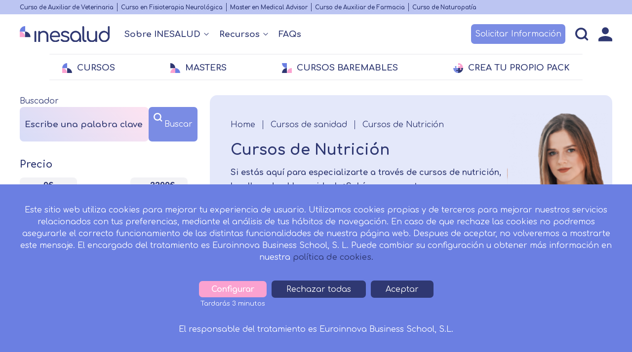

--- FILE ---
content_type: text/html; charset=UTF-8
request_url: https://www.inesalud.com/cursos-de-sanidad/nutricion
body_size: 36212
content:

<!DOCTYPE html>
<html lang="es" dir="ltr">
    <head>
        <meta charset="utf-8" />
<meta name="description" content="¿Buscas formación sanitaria para sumar puntos en tus oposiciones? Consulta nuestro catálogo de cursos y masters acreditados." />
<meta name="keywords" content="INESALUD, formacion sanitaria, formacion salud, cursos de formación sanitaria, formacion sanitaria acreditada" />
<link rel="canonical" href="https://www.inesalud.com/cursos-de-sanidad/nutricion" />
<link rel="apple-touch-icon" sizes="180x180" href="/themes/custom/inesalud/favicons/apple-touch-icon.png"/>
<link rel="icon" type="image/png" sizes="32x32" href="/themes/custom/inesalud/favicons/favicon-32x32.png"/>
<link rel="icon" type="image/png" sizes="16x16" href="/themes/custom/inesalud/favicons/favicon-16x16.png"/>
<link rel="manifest" href="/themes/custom/inesalud/favicons/site.webmanifest"/>
<link rel="mask-icon" href="/themes/custom/inesalud/favicons/safari-pinned-tab.svg" color="#5bbad5"/>
<meta name="msapplication-TileColor" content="#da532c"/>
<meta name="theme-color" content="#ffffff"/>
<meta name="favicon-generator" content="Drupal responsive_favicons + realfavicongenerator.net" />
<meta name="Generator" content="Drupal 9 (https://www.drupal.org)" />
<meta name="MobileOptimized" content="width" />
<meta name="HandheldFriendly" content="true" />
<meta name="viewport" content="width=device-width, initial-scale=1.0" />
<style>div#sliding-popup, div#sliding-popup .eu-cookie-withdraw-banner, .eu-cookie-withdraw-tab {background: #0779bf} div#sliding-popup.eu-cookie-withdraw-wrapper { background: transparent; } #sliding-popup h1, #sliding-popup h2, #sliding-popup h3, #sliding-popup p, #sliding-popup label, #sliding-popup div, .eu-cookie-compliance-more-button, .eu-cookie-compliance-secondary-button, .eu-cookie-withdraw-tab { color: #ffffff;} .eu-cookie-withdraw-tab { border-color: #ffffff;}</style>
<script type="application/ld+json">{
    "@context": "https://schema.org",
    "@graph": [
        {
            "@type": "Organization",
            "url": "www.inesalud.com",
            "name": "INESALUD"
        },
        {
            "@type": "WebSite",
            "name": "INESALUD",
            "url": "www.inesalud.com",
            "potentialAction": {
                "@type": "SearchAction",
                "target": {
                    "@type": "EntryPoint",
                    "urlTemplate": "www.inesalud.com/buscador?s={search_term_string}"
                },
                "query-input": "required name=search_term_string"
            }
        }
    ]
}</script>
</head-placeholder>
        <title>Curso de Nutrición - INESALUD | Acreditados y Baremables</title>
                                <link rel="stylesheet" media="all" href="/sites/default/files/css/css_gDVWm-9e9Ha329_N0D955_WdmAvikclZlCOQ3fyq34k.css" />
<link rel="stylesheet" media="all" href="/sites/default/files/css/css_AB8eWSZ7YzhSkPLwaBTC0YUawOQasV5dDkfjklQ8wAg.css" />
</css-placeholder>
        <script src="/core/assets/vendor/modernizr/modernizr.min.js?v=3.11.7"></script>
<script src="/core/misc/modernizr-additional-tests.js?v=3.11.7"></script>
<script src="https://www.google.com/recaptcha/api.js?hl=es&amp;render=explicit&amp;onload=drupalRecaptchaOnload" async defer></script>
</js-placeholder>
        <!-- Google Tag Manager -->
        <script>(function(w,d,s,l,i){w[l]=w[l]||[];w[l].push({'gtm.start':
              new Date().getTime(),event:'gtm.js'});var f=d.getElementsByTagName(s)[0],
            j=d.createElement(s),dl=l!='dataLayer'?'&l='+l:'';j.async=true;j.src=
            'https://www.googletagmanager.com/gtm.js?id='+i+dl;f.parentNode.insertBefore(j,f);
          })(window,document,'script','dataLayer','GTM-MB7MMPH');</script>
        <!-- End Google Tag Manager -->
    </head>
    <body class="path-cursos-de-sanidad anonymous">
                <a href="#main-content" class="visually-hidden focusable skip-link">
            Skip to main content
        </a>
        
          <div class="page-wrapper dialog-off-canvas-main-canvas" data-off-canvas-main-canvas>
    <div class="layout-container">

    
<div class="mobile-navigation only-mobile">
    <div class="mobile-header">
          
<nav role="navigation" aria-labelledby="block-menudestacado-menu" id="block-menudestacado" class="block block-menu navigation menu--highlighted-menu">
                        
    <div class="visually-hidden" id="block-menudestacado-menu">Menú destacado</div>
    

               <div class="js-highlighted-menu-rotate">
      
              <ul class="menu">
                    <li class="menu-item">
        <a href="https://www.inesalud.com/cursos-de-sanidad/veterinaria/gestion-de-clinicas-veterinarias/curso-de-auxiliar-de-veterinaria" title="Curso de Auxiliar de Veterinaria">Curso de Auxiliar de Veterinaria</a>
              </li>
                <li class="menu-item">
        <a href="https://www.inesalud.com/cursos-de-sanidad/fisioterapia/fisioterapia-neurologica/curso-fisioterapia-neurologica" title="Curso en Fisioterapia Neurológica">Curso en Fisioterapia Neurológica</a>
              </li>
                <li class="menu-item">
        <a href="https://www.inesalud.com/masters/farmacia/atencion-farmaceutica-y-farmacia-clinica/master-medical-advisor" title="Master en Medical Advisor">Master en Medical Advisor</a>
              </li>
                <li class="menu-item">
        <a href="https://www.inesalud.com/cursos-de-sanidad/farmacia/gestion-farmaceutica/tecnico-auxiliar-farmacia-online" title="Curso de Auxiliar de Farmacia">Curso de Auxiliar de Farmacia</a>
              </li>
                <li class="menu-item">
        <a href="https://www.inesalud.com/cursos-de-sanidad/medicina/terapia-alternativa/curso-medicina-natural-naturopatia" title="Curso de Naturopatía">Curso de Naturopatía</a>
              </li>
        </ul>
  


    </div>
    </nav>

        <div class="flex-wrapper">
            <div id="block-sitebranding-2" class="block block-system block-system-branding-block">
  
    
              <a href="/" rel="home" class="site-logo">
            <img src="/themes/custom/inesalud/logo.svg" width="201" height="35" alt="Home"/>
        </a>
            </div>

            <div class="icons">
                <a class="link-campus" href="http://mylxp.inesalud.com/"
                   title="ACCESO A CAMPUS" target="_blank">
                    <svg xmlns="http://www.w3.org/2000/svg" width="28.688"
                         height="28.688" viewBox="0 0 28.688 28.688">
                        <path d="M20.344,20.344a7.172,7.172,0,1,0-7.172-7.172A7.17,7.17,0,0,0,20.344,20.344Zm0,3.586C15.557,23.93,6,26.332,6,31.1v3.586H34.688V31.1C34.688,26.332,25.131,23.93,20.344,23.93Z"
                              transform="translate(-6 -6)" fill="currentColor"/>
                    </svg>
                </a>
                <div id="block-searchmob" class="block--type-basic block block-block-content block-block-contentf2907b1a-afcf-476d-9c8e-fe1be7a85d93 block-searchmob">
    
        
            
            <div class="clearfix text-formatted field field--name-body field--type-text-with-summary field--label-hidden field__item"><p><a class="search-icon" href="/buscador" title="Buscar"><span>Buscar</span></a></p>
</div>
      
    </div>

                <button class="menu-toggle" aria-expanded="false" value="Menú"
                        aria-label="Menú">
                    <svg width="25" height="18" viewBox="162.24 148.834 28 20"
                         xmlns="http://www.w3.org/2000/svg">
                        <path fill="#2f3872"
                              d="M4,10h24c1.104,0,2-0.896,2-2s-0.896-2-2-2H4C2.896,6,2,6.896,2,8S2.896,10,4,10z M28,14H4c-1.104,0-2,0.896-2,2  s0.896,2,2,2h24c1.104,0,2-0.896,2-2S29.104,14,28,14z M28,22H4c-1.104,0-2,0.896-2,2s0.896,2,2,2h24c1.104,0,2-0.896,2-2  S29.104,22,28,22z"
                              transform="matrix(1, 0, 0, 1, 160.2402, 142.83376)"></path>
                    </svg>
                    <span>Menú</span>
                </button>
            </div>
        </div>
    </div>
    <div class="mobile-menu-wrapper">
        <div class="top">
            <div id="block-sitebranding-2" class="block block-system block-system-branding-block">
  
    
              <a href="/" rel="home" class="site-logo">
            <img src="/themes/custom/inesalud/logo.svg" width="201" height="35" alt="Home"/>
        </a>
            </div>

            <div class="icons">
                <div id="block-searchmob" class="block--type-basic block block-block-content block-block-contentf2907b1a-afcf-476d-9c8e-fe1be7a85d93 block-searchmob">
    
        
            
            <div class="clearfix text-formatted field field--name-body field--type-text-with-summary field--label-hidden field__item"><p><a class="search-icon" href="/buscador" title="Buscar"><span>Buscar</span></a></p>
</div>
      
    </div>

                <button class="menu-toggle" aria-expanded="true" value="Menú"
                        aria-label="Menú">
                    <svg width="20" height="20"
                         viewBox="146.529 161.76 131.659 131.659"
                         xmlns="http://www.w3.org/2000/svg">
                        <path fill="#2f3872"
                              d="M114,100l49-49a9.9,9.9,0,0,0-14-14L100,86,51,37A9.9,9.9,0,0,0,37,51l49,49L37,149a9.9,9.9,0,0,0,14,14l49-49,49,49a9.9,9.9,0,0,0,14-14Z"
                              transform="matrix(1, 0, 0, 1, 112.358573, 127.589208)"></path>
                    </svg>
                    <span>Cerrar</span>
                </button>
            </div>
        </div>
        <div class="mobile-menu">
            <nav role="navigation" aria-labelledby="block-menumobile-menu" id="block-menumobile" class="block block-menu navigation menu--mobile-menu">
                        
    <div class="visually-hidden block-title" id="block-menumobile-menu">Menu mobile</div>
    

                
        <ul data-region="mobnavigation" class="menu">
                                    <li class="menu-item menu-item--expanded menu-item--active-trail">
                                    <button class="expander" aria-expanded="false" aria-label="expander"></button>
                                                    <a class="menu-item-link active" href="/cursos-de-sanidad" title="CURSOS">
                          <img width="20" height="20" src="/sites/default/files/2023-03/03-Cursos_0.svg" alt="CURSOS" loading="lazy" />


                        <span>CURSOS</span>
                    </a>
                                <div class="menu_link_content">
                                                        <ul class="menu">
                                        <li class="menu-item">
                                                    <a class="menu-item-link " href="/cursos-de-sanidad/medicina" title="Medicina">
                          <img width="20" height="20" src="/sites/default/files/2023-03/12-Categor%C3%ADa%20Medicina_0.svg" alt="MEDICINA" loading="lazy" />


                        <span>Medicina</span>
                    </a>
                                <div class="menu_link_content">
                                    </div>
            </li>
                                <li class="menu-item">
                                                    <a class="menu-item-link " href="/cursos-de-sanidad/enfermeria" title="Enfermería">
                          <img width="20" height="20" src="/sites/default/files/2023-03/13-Categoria%20Enfermer%C3%ADa_0.svg" alt="ENFERMERÍA" loading="lazy" />


                        <span>Enfermería</span>
                    </a>
                                <div class="menu_link_content">
                                    </div>
            </li>
                                <li class="menu-item">
                                                    <a class="menu-item-link " href="/cursos-de-sanidad/veterinaria" title="Veterinaria">
                          <img width="20" height="20" src="/sites/default/files/2023-03/14-Categor%C3%ADa%20Veterianria_0.svg" alt="VETERINARIA" loading="lazy" />


                        <span>Veterinaria</span>
                    </a>
                                <div class="menu_link_content">
                                    </div>
            </li>
                                <li class="menu-item">
                                                    <a class="menu-item-link " href="/cursos-de-sanidad/farmacia" title="Farmacia">
                          <img width="20" height="20" src="/sites/default/files/2023-03/15-Categor%C3%ADa%20Farmacia_0.svg" alt="FARMACIA" loading="lazy" />


                        <span>Farmacia</span>
                    </a>
                                <div class="menu_link_content">
                                    </div>
            </li>
                                <li class="menu-item menu-item--active-trail">
                                                    <a class="menu-item-link active" href="/cursos-de-sanidad/nutricion" title="Nutrición">
                          <img width="20" height="20" src="/sites/default/files/2023-03/16-Categor%C3%ADa%20Nutrici%C3%B3n_0.svg" alt="NUTRICIÓN" loading="lazy" />


                        <span>Nutrición</span>
                    </a>
                                <div class="menu_link_content">
                                    </div>
            </li>
                                <li class="menu-item">
                                                    <a class="menu-item-link " href="/cursos-de-sanidad/fisioterapia" title="Fisioterapia">
                          <img width="20" height="20" src="/sites/default/files/2023-03/17-Categor%C3%ADa%20Fisioterapia_0.svg" alt="FISIOTERAPIA" loading="lazy" />


                        <span>Fisioterapia</span>
                    </a>
                                <div class="menu_link_content">
                                    </div>
            </li>
                                <li class="menu-item">
                                                    <a class="menu-item-link " href="/cursos-de-sanidad/psicologia" title="Psicología">
                          <img width="20" height="20" src="/sites/default/files/2023-03/18-Categor%C3%ADa%20Psicolog%C3%ADa_0.svg" alt="PSICOLOGÍA" loading="lazy" />


                        <span>Psicología</span>
                    </a>
                                <div class="menu_link_content">
                                    </div>
            </li>
                                <li class="menu-item">
                                                    <a class="menu-item-link " href="/cursos-de-sanidad/logopedia" title="Logopedia">
                          <img width="20" height="20" src="/sites/default/files/2023-03/19-Categor%C3%ADa%20Logopedia_0.svg" alt="LOGOPEDIA" loading="lazy" />


                        <span>Logopedia</span>
                    </a>
                                <div class="menu_link_content">
                                    </div>
            </li>
                                <li class="menu-item">
                                                    <a class="menu-item-link " href="/cursos-de-sanidad/personal-no-sanitario" title="Personal no sanitario">
                          <img width="20" height="20" src="/sites/default/files/2024-03/12-Categor%C3%ADa%20Medicina_0.svg" alt="Personal no sanitario" loading="lazy" />


                        <span>Personal no sanitario</span>
                    </a>
                                <div class="menu_link_content">
                                    </div>
            </li>
                                <li class="menu-item">
                                                    <a class="menu-item-link " href="/cursos-de-sanidad/enfermeria/tcae" title="TCAE">
                          <img width="20" height="20" src="/sites/default/files/2023-03/20-Categor%C3%ADa%20TCAE.svg" alt="TCAE" loading="lazy" />


                        <span>TCAE</span>
                    </a>
                                <div class="menu_link_content">
                                    </div>
            </li>
            </ul>
    
                                    </div>
            </li>
                                <li class="menu-item menu-item--expanded">
                                    <button class="expander" aria-expanded="false" aria-label="expander"></button>
                                                    <a class="menu-item-link " href="/masters" title="MASTERS">
                          <img width="20" height="20" src="/sites/default/files/2023-03/04-Master_0.svg" alt="MASTERS" loading="lazy" />


                        <span>MASTERS</span>
                    </a>
                                <div class="menu_link_content">
                                                        <ul class="menu">
                                        <li class="menu-item">
                                                    <a class="menu-item-link " href="/masters/medicina" title="Medicina">
                          <img width="20" height="20" src="/sites/default/files/2023-03/12-Categor%C3%ADa%20Medicina_1.svg" alt="MEDICINA" loading="lazy" />


                        <span>Medicina</span>
                    </a>
                                <div class="menu_link_content">
                                    </div>
            </li>
                                <li class="menu-item">
                                                    <a class="menu-item-link " href="/masters/enfermeria" title="Enfermería">
                          <img width="20" height="20" src="/sites/default/files/2023-03/13-Categoria%20Enfermer%C3%ADa_1.svg" alt="ENFERMERÍA" loading="lazy" />


                        <span>Enfermería</span>
                    </a>
                                <div class="menu_link_content">
                                    </div>
            </li>
                                <li class="menu-item">
                                                    <a class="menu-item-link " href="/masters/veterinaria" title="Veterinaria">
                          <img width="20" height="20" src="/sites/default/files/2023-03/14-Categor%C3%ADa%20Veterianria_1.svg" alt="VETERINARIA" loading="lazy" />


                        <span>Veterinaria</span>
                    </a>
                                <div class="menu_link_content">
                                    </div>
            </li>
                                <li class="menu-item">
                                                    <a class="menu-item-link " href="/masters/farmacia" title="Farmacia">
                          <img width="20" height="20" src="/sites/default/files/2023-03/15-Categor%C3%ADa%20Farmacia_1.svg" alt="FARMACIA" loading="lazy" />


                        <span>Farmacia</span>
                    </a>
                                <div class="menu_link_content">
                                    </div>
            </li>
                                <li class="menu-item">
                                                    <a class="menu-item-link " href="/masters/nutricion" title="Nutrición">
                          <img width="20" height="20" src="/sites/default/files/2023-03/16-Categor%C3%ADa%20Nutrici%C3%B3n_1.svg" alt="NUTRICIÓN" loading="lazy" />


                        <span>Nutrición</span>
                    </a>
                                <div class="menu_link_content">
                                    </div>
            </li>
                                <li class="menu-item">
                                                    <a class="menu-item-link " href="/masters/fisioterapia" title="Fisioterapia">
                          <img width="20" height="20" src="/sites/default/files/2023-03/17-Categor%C3%ADa%20Fisioterapia_1.svg" alt="FISIOTERAPIA" loading="lazy" />


                        <span>Fisioterapia</span>
                    </a>
                                <div class="menu_link_content">
                                    </div>
            </li>
                                <li class="menu-item">
                                                    <a class="menu-item-link " href="/masters/psicologia" title="Psicología">
                          <img width="20" height="20" src="/sites/default/files/2023-03/18-Categor%C3%ADa%20Psicolog%C3%ADa_1.svg" alt="PSICOLOGÍA" loading="lazy" />


                        <span>Psicología</span>
                    </a>
                                <div class="menu_link_content">
                                    </div>
            </li>
                                <li class="menu-item">
                                                    <a class="menu-item-link " href="/masters/logopedia" title="Logopedia">
                          <img width="20" height="20" src="/sites/default/files/2023-03/19-Categor%C3%ADa%20Logopedia_1.svg" alt="LOGOPEDIA" loading="lazy" />


                        <span>Logopedia</span>
                    </a>
                                <div class="menu_link_content">
                                    </div>
            </li>
                                <li class="menu-item">
                                                    <a class="menu-item-link " href="/masters/enfermeria/tcae" title="TCAE">
                          <img width="20" height="20" src="/sites/default/files/2023-03/20-Categor%C3%ADa%20TCAE_0.svg" alt="TCAE" loading="lazy" />


                        <span>TCAE</span>
                    </a>
                                <div class="menu_link_content">
                                    </div>
            </li>
                                <li class="menu-item">
                                                    <a class="menu-item-link " href="/masters/personal-no-sanitario" title="Personal no sanitario">
                          <img width="20" height="20" src="/sites/default/files/2024-03/12-Categor%C3%ADa%20Medicina_0_0.svg" alt="Personal no sanitario" loading="lazy" />


                        <span>Personal no sanitario</span>
                    </a>
                                <div class="menu_link_content">
                                    </div>
            </li>
            </ul>
    
                                    </div>
            </li>
                                <li class="menu-item">
                                                    <a class="menu-item-link " href="/cursos-sanitarios-baremables-acreditados" title="CURSOS BAREMABLES">
                          <img width="20" height="20" src="/sites/default/files/2023-03/05-Cursos%20Baremables_0.svg" alt="CURSOS BAREMABLES" loading="lazy" />


                        <span>CURSOS BAREMABLES</span>
                    </a>
                                <div class="menu_link_content">
                                    </div>
            </li>
                                <li class="menu-item">
                                                    <a class="menu-item-link " href="/crea-tu-pack-cursos" title="CREA TU PROPIO PACK">
                          <img width="20" height="20" src="/sites/default/files/2023-03/06-Packs%20de%20cursos_0.svg" alt="CREA TU PROPIO PACK" loading="lazy" />


                        <span>CREA TU PROPIO PACK</span>
                    </a>
                                <div class="menu_link_content">
                                    </div>
            </li>
                                <li class="menu-item menu-item--expanded">
                                    <button class="expander" aria-expanded="false" aria-label="expander"></button>
                                                    <span class="menu-item-link " title="Recursos">
                        
                        <span>Recursos</span>
                    </span>
                                <div class="menu_link_content">
                                                        <ul class="menu">
                                        <li class="menu-item">
                                                    <a class="menu-item-link " href="/actualidad-sanitaria" title="Actualidad Sanitaria">
                        
                        <span>Actualidad Sanitaria</span>
                    </a>
                                <div class="menu_link_content">
                                    </div>
            </li>
                                <li class="menu-item">
                                                    <a class="menu-item-link " href="https://formula.inesalud.com/" title="Fórmula INESALUD">
                        
                        <span>Fórmula INESALUD</span>
                    </a>
                                <div class="menu_link_content">
                                    </div>
            </li>
                                <li class="menu-item">
                                                    <a class="menu-item-link " href="/diccionario-medico" title="Diccionario Médico">
                        
                        <span>Diccionario Médico</span>
                    </a>
                                <div class="menu_link_content">
                                    </div>
            </li>
                                <li class="menu-item">
                                                    <a class="menu-item-link " href="/congresos" title="Congresos">
                        
                        <span>Congresos</span>
                    </a>
                                <div class="menu_link_content">
                                    </div>
            </li>
            </ul>
    
                                    </div>
            </li>
                                <li class="menu-item">
                                                    <a class="menu-item-link " href="/faqs" title="FAQs">
                        
                        <span>FAQs</span>
                    </a>
                                <div class="menu_link_content">
                                    </div>
            </li>
                                <li class="menu-item menu-item--expanded">
                                    <button class="expander" aria-expanded="false" aria-label="expander"></button>
                                                    <span class="menu-item-link " title="Sobre INESALUD">
                        
                        <span>Sobre INESALUD</span>
                    </span>
                                <div class="menu_link_content">
                                                        <ul class="menu">
                                        <li class="menu-item">
                                                    <a class="menu-item-link " href="/quienes-somos" title="Quiénes Somos">
                          <img width="20" height="20" src="/sites/default/files/2023-03/07-Qui%C3%A9nes%20somos_0.svg" alt="Quiénes Somos" loading="lazy" />


                        <span>Quiénes Somos</span>
                    </a>
                                <div class="menu_link_content">
                                    </div>
            </li>
                                <li class="menu-item">
                                                    <a class="menu-item-link " href="/quienes-somos#acreditaciones" title="Acreditaciones">
                          <img width="20" height="20" src="/sites/default/files/2023-03/08-Acreditaciones_0.svg" alt="Acreditaciones" loading="lazy" />


                        <span>Acreditaciones</span>
                    </a>
                                <div class="menu_link_content">
                                    </div>
            </li>
                                <li class="menu-item">
                                                    <a class="menu-item-link " href="/quienes-somos#nuestros-contenidos" title="Nuestros contenidos">
                          <img width="20" height="20" src="/sites/default/files/2023-03/09-Nuestros%20contenidos_0.svg" alt="Nuestros contenidos" loading="lazy" />


                        <span>Nuestros contenidos</span>
                    </a>
                                <div class="menu_link_content">
                                    </div>
            </li>
                                <li class="menu-item">
                                                    <a class="menu-item-link " href="/quienes-somos#becas-financiacion" title="Becas y financiación">
                          <img width="20" height="20" src="/sites/default/files/2023-03/10-Becas%20y%20financiamiento_0.svg" alt="Becas y financiación" loading="lazy" />


                        <span>Becas y financiación</span>
                    </a>
                                <div class="menu_link_content">
                                    </div>
            </li>
                                <li class="menu-item">
                                                    <a class="menu-item-link " href="/rankings" title="Rankings">
                          <img width="20" height="20" src="/sites/default/files/2025-05/Rankings_0.svg" alt="rankings" loading="lazy" />


                        <span>Rankings</span>
                    </a>
                                <div class="menu_link_content">
                                    </div>
            </li>
            </ul>
    
                                    </div>
            </li>
            </ul>
    


    </nav>

            
            <div class="cta-request-information">
                <!-- <a class="modal-trigger button-light-blue" href="#"
                   data-modal-trigger="request-information"
                   title="Solicitar información">Solicitar información</a> -->

                   <a class="button-blue js-zoho-modal-trigger"
   href="#"
   title="Solicitar Información">
  Solicitar Información
</a>
            </div>
        </div>
    </div>
</div>

            <div class="page-region l-region-header">
            <div class="region-wrapper">
                  <div class="region region-header">
      
<nav role="navigation" aria-labelledby="block-highlightedmenu-menu" id="block-highlightedmenu" class="block block-menu navigation menu--highlighted-menu">
                        
    <div class="visually-hidden" id="block-highlightedmenu-menu">Highlighted menu</div>
    

               <div class="js-highlighted-menu-rotate">
      
              <ul class="menu">
                    <li class="menu-item">
        <a href="https://www.inesalud.com/cursos-de-sanidad/veterinaria/gestion-de-clinicas-veterinarias/curso-de-auxiliar-de-veterinaria" title="Curso de Auxiliar de Veterinaria">Curso de Auxiliar de Veterinaria</a>
              </li>
                <li class="menu-item">
        <a href="https://www.inesalud.com/cursos-de-sanidad/fisioterapia/fisioterapia-neurologica/curso-fisioterapia-neurologica" title="Curso en Fisioterapia Neurológica">Curso en Fisioterapia Neurológica</a>
              </li>
                <li class="menu-item">
        <a href="https://www.inesalud.com/masters/farmacia/atencion-farmaceutica-y-farmacia-clinica/master-medical-advisor" title="Master en Medical Advisor">Master en Medical Advisor</a>
              </li>
                <li class="menu-item">
        <a href="https://www.inesalud.com/cursos-de-sanidad/farmacia/gestion-farmaceutica/tecnico-auxiliar-farmacia-online" title="Curso de Auxiliar de Farmacia">Curso de Auxiliar de Farmacia</a>
              </li>
                <li class="menu-item">
        <a href="https://www.inesalud.com/cursos-de-sanidad/medicina/terapia-alternativa/curso-medicina-natural-naturopatia" title="Curso de Naturopatía">Curso de Naturopatía</a>
              </li>
        </ul>
  


    </div>
    </nav>
<div id="block-headergroup" class="block block-blockgroup block-block-groupheader-group">
  
    
      <div id="block-inesalud-site-branding" class="block block-system block-system-branding-block">
  
    
              <a href="/" rel="home" class="site-logo">
            <img src="/themes/custom/inesalud/logo.svg" width="201" height="35" alt="Home"/>
        </a>
            </div>
<nav role="navigation" aria-labelledby="block-inesalud-main-menu-menu" id="block-inesalud-main-menu" class="block block-menu navigation menu--main">
                        
    <div class="visually-hidden block-title" id="block-inesalud-main-menu-menu">Main navigation</div>
    

                
      <ul data-region="header_group" class="menu">
                                        <li class="menu-item menu-item--expanded">
                                      <span class="lev-1 " title="Sobre INESALUD">
                         
                         <span>Sobre INESALUD</span>
                     </span>
                                  <div class="menu_link_content">
                                                        <ul class="menu">
                                            <li class="menu-item">
                                      <a class="lev-1 "  href="/quienes-somos"
                        title="Quiénes somos"
                                                >
                            <img width="20" height="20" src="/sites/default/files/2023-03/07-Qui%C3%A9nes%20somos.svg" alt="Quiénes somos" loading="lazy" />


                          <span>Quiénes somos</span>
                     </a>
                                  <div class="menu_link_content">
                                      </div>
             </li>
                                   <li class="menu-item">
                                      <a class="lev-1 "  href="/quienes-somos#acreditaciones"
                        title="Acreditaciones"
                                                >
                            <img width="20" height="20" src="/sites/default/files/2023-03/08-Acreditaciones.svg" alt="Acreditaciones" loading="lazy" />


                          <span>Acreditaciones</span>
                     </a>
                                  <div class="menu_link_content">
                                      </div>
             </li>
                                   <li class="menu-item">
                                      <a class="lev-1 "  href="/quienes-somos#nuestros-contenidos"
                        title="Nuestros contenidos"
                                                >
                            <img width="20" height="20" src="/sites/default/files/2023-03/09-Nuestros%20contenidos.svg" alt="Nuestros contenidos" loading="lazy" />


                          <span>Nuestros contenidos</span>
                     </a>
                                  <div class="menu_link_content">
                                      </div>
             </li>
                                   <li class="menu-item">
                                      <a class="lev-1 "  href="/rankings"
                        title="Rankings"
                                                >
                            <img width="20" height="20" src="/sites/default/files/2024-07/Rankings.svg" alt="rankings" loading="lazy" />


                          <span>Rankings</span>
                     </a>
                                  <div class="menu_link_content">
                                      </div>
             </li>
                                   <li class="menu-item">
                                      <a class="lev-1 "  href="/quienes-somos#becas-financiacion"
                        title="Becas y financiación"
                                                >
                            <img width="20" height="20" src="/sites/default/files/2023-03/10-Becas%20y%20financiamiento.svg" alt="Becas y financiación" loading="lazy" />


                          <span>Becas y financiación</span>
                     </a>
                                  <div class="menu_link_content">
                                      </div>
             </li>
              </ul>
     
                                      </div>
             </li>
                                   <li class="menu-item menu-item--expanded">
                                      <span class="lev-1 " title="Recursos">
                         
                         <span>Recursos</span>
                     </span>
                                  <div class="menu_link_content">
                                                        <ul class="menu">
                                            <li class="menu-item">
                                      <a class="lev-1 "  href="/actualidad-sanitaria"
                        title="Actualidad Sanitaria"
                                                >
                            <img width="20" height="20" src="/sites/default/files/2023-10/actualidad-sanitaria.svg" alt="Actualidad sanitaria" loading="lazy" />


                          <span>Actualidad Sanitaria</span>
                     </a>
                                  <div class="menu_link_content">
                                      </div>
             </li>
                                   <li class="menu-item">
                                      <a class="lev-1 "  href="https://formula.inesalud.com/"
                        title="Webinars y Podcast"
                        target="_blank"                        >
                            <img width="20" height="20" src="/sites/default/files/2023-10/formula-inesalud.svg" alt="Fórmula INESALUD" loading="lazy" />


                          <span>Webinars y Podcast</span>
                     </a>
                                  <div class="menu_link_content">
                                      </div>
             </li>
                                   <li class="menu-item">
                                      <a class="lev-1 "  href="/diccionario-medico"
                        title="Diccionario Médico"
                                                >
                            <img width="20" height="20" src="/sites/default/files/2024-02/diccionario-medico.svg" alt="Diccionario medico" loading="lazy" />


                          <span>Diccionario Médico</span>
                     </a>
                                  <div class="menu_link_content">
                                      </div>
             </li>
                                   <li class="menu-item">
                                      <a class="lev-1 "  href="/congresos"
                        title="Congresos"
                                                >
                            <img width="20" height="20" src="/sites/default/files/2024-02/congresos.svg" alt="congresos" loading="lazy" />


                          <span>Congresos</span>
                     </a>
                                  <div class="menu_link_content">
                                      </div>
             </li>
              </ul>
     
                                      </div>
             </li>
                                   <li class="menu-item">
                                      <a class="lev-1 "  href="/faqs"
                        title="FAQs"
                                                >
                          
                          <span>FAQs</span>
                     </a>
                                  <div class="menu_link_content">
                                      </div>
             </li>
              </ul>
     


    </nav>
<div id="block-headergroupright" class="block block-blockgroup block-block-groupheader-group-right">
  
    
      <div id="block-headerblock" class="block--type-basic block block-block-content block-block-content3508cf60-875e-4f3f-8f99-d3295b960d09 block-headerblock">
    
        
        
    <div class="block-content">
        <!-- <a class="use-ajax button-light-blue" href="/elxp-forms/request-information" data-dialog-type="modal" data-dialog-options="{&quot;width&quot;:550}" title="Solicitar Información">Solicitar Información</a> -->
        <a class="button-light-blue js-zoho-modal-trigger"
   href="#"
   title="Solicitar Información">
  Solicitar Información
</a>
        
        
                <ul>
            <li>
                <a class="search-icon" href="/buscador" title="Buscar">
                    <svg xmlns="http://www.w3.org/2000/svg" width="29.33" height="29.33" viewBox="0 0 29.33 29.33">
                        <g transform="translate(-2.5 -2.5)">
                            <path d="M26.28,15.39A10.89,10.89,0,1,1,15.39,4.5,10.89,10.89,0,0,1,26.28,15.39Z" fill="none" stroke="currentColor" stroke-linecap="round" stroke-linejoin="round" stroke-width="4"/>
                            <path d="M30.9,30.9l-5.921-5.921" transform="translate(-1.894 -1.894)" fill="none" stroke="currentColor" stroke-linecap="round" stroke-linejoin="round" stroke-width="4"/>
                        </g>
                    </svg>
                    <span>Buscar</span>
                </a>
            </li>
            <li>
                <a class="link-campus" href="https://mylxp.inesalud.com/"
                   title="ACCESO A CAMPUS" target="_blank">
                    <svg xmlns="http://www.w3.org/2000/svg" width="28.688"
                         height="28.688" viewBox="0 0 28.688 28.688">
                        <path d="M20.344,20.344a7.172,7.172,0,1,0-7.172-7.172A7.17,7.17,0,0,0,20.344,20.344Zm0,3.586C15.557,23.93,6,26.332,6,31.1v3.586H34.688V31.1C34.688,26.332,25.131,23.93,20.344,23.93Z"
                              transform="translate(-6 -6)" fill="currentColor"/>
                    </svg>
                </a>
            </li>
        </ul>
    </div>
    </div>

  </div>

  </div>
<nav role="navigation" aria-labelledby="block-menusecundario-menu" id="block-menusecundario" class="block block-menu navigation menu--secondary-navigation">
                        
    <div class="visually-hidden block-title" id="block-menusecundario-menu">Menu secundario</div>
    

                
        <ul data-region="header" class="menu">
                                    <li class="menu-item menu-item--expanded menu-item--active-trail">
                                    <a class="lev-1 active" href="/cursos-de-sanidad" title="CURSOS">
                          <img width="20" height="20" src="/sites/default/files/2023-03/03-Cursos.svg" alt="CURSOS" loading="lazy" />


                        <span>CURSOS</span>
                    </a>
                                <div class="menu_link_content">
                                                        <ul class="menu">
                                        <li class="menu-item">
                                    <a class="lev-1 " href="/cursos-de-sanidad/medicina" title="Medicina">
                          <img width="20" height="20" src="/sites/default/files/2023-03/12-Categor%C3%ADa%20Medicina_2.svg" alt="MEDICINA" loading="lazy" />


                        <span>Medicina</span>
                    </a>
                                <div class="menu_link_content">
                                    </div>
            </li>
                                <li class="menu-item">
                                    <a class="lev-1 " href="/cursos-de-sanidad/enfermeria" title="Enfermería">
                          <img width="20" height="20" src="/sites/default/files/2023-03/13-Categoria%20Enfermer%C3%ADa_2.svg" alt="ENFERMERÍA" loading="lazy" />


                        <span>Enfermería</span>
                    </a>
                                <div class="menu_link_content">
                                    </div>
            </li>
                                <li class="menu-item">
                                    <a class="lev-1 " href="/cursos-de-sanidad/farmacia" title="Farmacia">
                          <img width="20" height="20" src="/sites/default/files/2023-03/15-Categor%C3%ADa%20Farmacia_3.svg" alt="FARMACIA" loading="lazy" />


                        <span>Farmacia</span>
                    </a>
                                <div class="menu_link_content">
                                    </div>
            </li>
                                <li class="menu-item">
                                    <a class="lev-1 " href="/cursos-de-sanidad/psicologia" title="Psicología">
                          <img width="20" height="20" src="/sites/default/files/2023-03/18-Categor%C3%ADa%20Psicolog%C3%ADa_2.svg" alt="PSICOLOGÍA" loading="lazy" />


                        <span>Psicología</span>
                    </a>
                                <div class="menu_link_content">
                                    </div>
            </li>
                                <li class="menu-item menu-item--active-trail">
                                    <a class="lev-1 active" href="/cursos-de-sanidad/nutricion" title="Nutrición">
                          <img width="20" height="20" src="/sites/default/files/2023-03/16-Categor%C3%ADa%20Nutrici%C3%B3n_3.svg" alt="NUTRICIÓN" loading="lazy" />


                        <span>Nutrición</span>
                    </a>
                                <div class="menu_link_content">
                                    </div>
            </li>
                                <li class="menu-item">
                                    <a class="lev-1 " href="/cursos-de-sanidad/veterinaria" title="Veterinaria">
                          <img width="20" height="20" src="/sites/default/files/2023-03/14-Categor%C3%ADa%20Veterianria_2.svg" alt="VETERINARIA" loading="lazy" />


                        <span>Veterinaria</span>
                    </a>
                                <div class="menu_link_content">
                                    </div>
            </li>
                                <li class="menu-item">
                                    <a class="lev-1 " href="/cursos-de-sanidad/fisioterapia" title="Fisioterapia">
                          <img width="20" height="20" src="/sites/default/files/2023-03/17-Categor%C3%ADa%20Fisioterapia_2.svg" alt="FISIOTERAPIA" loading="lazy" />


                        <span>Fisioterapia</span>
                    </a>
                                <div class="menu_link_content">
                                    </div>
            </li>
                                <li class="menu-item">
                                    <a class="lev-1 " href="/cursos-de-sanidad/logopedia" title="Logopedia">
                          <img width="20" height="20" src="/sites/default/files/2023-03/19-Categor%C3%ADa%20Logopedia_2.svg" alt="LOGOPEDIA" loading="lazy" />


                        <span>Logopedia</span>
                    </a>
                                <div class="menu_link_content">
                                    </div>
            </li>
                                <li class="menu-item">
                                    <a class="lev-1 " href="/cursos-de-sanidad/personal-no-sanitario" title="Personal no sanitario">
                          <img width="20" height="20" src="/sites/default/files/2024-03/16-Categor%C3%ADa%20Nutrici%C3%B3n_3.svg" alt="Personal no sanitario" loading="lazy" />


                        <span>Personal no sanitario</span>
                    </a>
                                <div class="menu_link_content">
                                    </div>
            </li>
                                <li class="menu-item">
                                    <a class="lev-1 " href="/cursos-de-sanidad/enfermeria/tcae" title="TCAE">
                          <img width="20" height="20" src="/sites/default/files/2023-03/20-Categor%C3%ADa%20TCAE_1.svg" alt="TCAE" loading="lazy" />


                        <span>TCAE</span>
                    </a>
                                <div class="menu_link_content">
                                    </div>
            </li>
            </ul>

                                    </div>
            </li>
                                <li class="menu-item menu-item--expanded">
                                    <a class="lev-1 " href="/masters" title="MASTERS">
                          <img width="20" height="20" src="/sites/default/files/2023-03/04-Master.svg" alt="MASTERS" loading="lazy" />


                        <span>MASTERS</span>
                    </a>
                                <div class="menu_link_content">
                                                        <ul class="menu">
                                        <li class="menu-item">
                                    <a class="lev-1 " href="/masters/medicina" title="Medicina">
                          <img width="20" height="20" src="/sites/default/files/2023-03/12-Categor%C3%ADa%20Medicina_3.svg" alt="MEDICINA" loading="lazy" />


                        <span>Medicina</span>
                    </a>
                                <div class="menu_link_content">
                                    </div>
            </li>
                                <li class="menu-item">
                                    <a class="lev-1 " href="/masters/enfermeria" title="Enfermería">
                          <img width="20" height="20" src="/sites/default/files/2023-03/13-Categoria%20Enfermer%C3%ADa_3.svg" alt="ENFERMERÍA" loading="lazy" />


                        <span>Enfermería</span>
                    </a>
                                <div class="menu_link_content">
                                    </div>
            </li>
                                <li class="menu-item">
                                    <a class="lev-1 " href="/masters/farmacia" title="Farmacia">
                          <img width="20" height="20" src="/sites/default/files/2023-03/15-Categor%C3%ADa%20Farmacia_4.svg" alt="FARMACIA" loading="lazy" />


                        <span>Farmacia</span>
                    </a>
                                <div class="menu_link_content">
                                    </div>
            </li>
                                <li class="menu-item">
                                    <a class="lev-1 " href="/masters/psicologia" title="Psicología">
                          <img width="20" height="20" src="/sites/default/files/2023-03/18-Categor%C3%ADa%20Psicolog%C3%ADa_3.svg" alt="PSICOLOGÍA" loading="lazy" />


                        <span>Psicología</span>
                    </a>
                                <div class="menu_link_content">
                                    </div>
            </li>
                                <li class="menu-item">
                                    <a class="lev-1 " href="/masters/nutricion" title="Nutrición">
                          <img width="20" height="20" src="/sites/default/files/2023-03/16-Categor%C3%ADa%20Nutrici%C3%B3n_4.svg" alt="NUTRICIÓN" loading="lazy" />


                        <span>Nutrición</span>
                    </a>
                                <div class="menu_link_content">
                                    </div>
            </li>
                                <li class="menu-item">
                                    <a class="lev-1 " href="/masters/veterinaria" title="Veterinaria">
                          <img width="20" height="20" src="/sites/default/files/2023-03/14-Categor%C3%ADa%20Veterianria_3.svg" alt="VETERINARIA" loading="lazy" />


                        <span>Veterinaria</span>
                    </a>
                                <div class="menu_link_content">
                                    </div>
            </li>
                                <li class="menu-item">
                                    <a class="lev-1 " href="/masters/fisioterapia" title="Fisioterapia">
                          <img width="20" height="20" src="/sites/default/files/2023-03/17-Categor%C3%ADa%20Fisioterapia_3.svg" alt="FISIOTERAPIA" loading="lazy" />


                        <span>Fisioterapia</span>
                    </a>
                                <div class="menu_link_content">
                                    </div>
            </li>
                                <li class="menu-item">
                                    <a class="lev-1 " href="/masters/logopedia" title="Logopedia">
                          <img width="20" height="20" src="/sites/default/files/2023-03/19-Categor%C3%ADa%20Logopedia_3.svg" alt="LOGOPEDIA" loading="lazy" />


                        <span>Logopedia</span>
                    </a>
                                <div class="menu_link_content">
                                    </div>
            </li>
            </ul>

                                    </div>
            </li>
                                <li class="menu-item">
                                    <a class="lev-1 " href="/cursos-sanitarios-baremables-acreditados" title="CURSOS BAREMABLES">
                          <img width="20" height="20" src="/sites/default/files/2023-03/05-Cursos%20Baremables.svg" alt="CURSOS BAREMABLES" loading="lazy" />


                        <span>CURSOS BAREMABLES</span>
                    </a>
                                <div class="menu_link_content">
                                    </div>
            </li>
                                <li class="menu-item">
                                    <a class="lev-1 " href="/crea-tu-pack-cursos" title="CREA TU PROPIO PACK">
                          <img width="20" height="20" src="/sites/default/files/2023-03/06-Packs%20de%20cursos.svg" alt="CREA TU PROPIO PACK" loading="lazy" />


                        <span>CREA TU PROPIO PACK</span>
                    </a>
                                <div class="menu_link_content">
                                    </div>
            </li>
            </ul>



    </nav>

  </div>

            </div>
        </div>
    
            <div class="page-region l-region-system">
            <div class="region-wrapper">
                  <div class="region region-system">
    <div data-drupal-messages-fallback class="hidden messages-list"></div>

  </div>

            </div>
        </div>
    
    <main class="page-region l-region-content" role="main">
        <div class="region-wrapper">
            <a id="main-content" tabindex="-1"></a>            <div class="layout-content">
                  <div class="region region-content">
    <div id="block-bloqueflotantedecontacto" class="block--type-block-referenced-paragraph block block-block-content block-block-content85dc2755-f5e8-46c1-bd56-e0765f924a5f">
  
    
      
      <div class="field field--name-field-components field--type-entity-reference-revisions field--label-hidden field__items">
              <div class="field__item">
    <div class="paragraph paragraph--type--c-banner paragraph--view-mode--default float-contact-block" id="comp-banner--67">
                                            <div class="background-color"></div>
                        <div class="block-wrapper image-left">
                <div class="ref-block-content">
                    
                </div>
                            </div>
            </div>
</div>
          </div>
  
  </div>
<div id="block-inesalud-content" class="block block-system block-system-main-block">
  
    
      <div class="views-element-container">
<div class="view-search-page-displays view view-search-page view-id-search_page view-display-id-page_health_courses_by_category js-view-dom-id-e8e7e5a9e2ed52c096e1f77e35bc9c81aa59527b1cc37d3a97165f3a4f96c478">
	
		
	<div class="content-wrapper">
		<div class="left">
						<div class="exposed-filters-wrapper">
				<div class="top">
					<div class="views-exposed-form bef-exposed-form block block-views block-views-exposed-filter-blocksearch-page-page-health-courses-by-category" aria-label="Filter the contents of the Buscador view" data-drupal-selector="views-exposed-form-search-page-page-health-courses-by-category">
  
      <div>Buscador</div>
    
      <form action="/cursos-de-sanidad/nutricion" method="get" id="views-exposed-form-search-page-page-health-courses-by-category" accept-charset="UTF-8">
  <div class="views-exposed-form__item views-exposed-form__item--preceding-actions js-form-item form-item js-form-type-textfield form-type--textfield js-form-item-search-api-fulltext form-item--search-api-fulltext">
      
        <input data-drupal-selector="edit-search-api-fulltext" type="text" id="edit-search-api-fulltext--2" name="search_api_fulltext" value="" size="30" maxlength="128" placeholder="Escribe una palabra clave" class="form-text form-element form-element--type-text form-element--api-textfield"/>
        </div>
<div data-drupal-selector="edit-actions" class="form-actions views-exposed-form__item views-exposed-form__item--actions js-form-wrapper form-wrapper" id="edit-actions--2"><input data-drupal-selector="edit-submit-search-page-2" type="submit" id="edit-submit-search-page--2" value="Buscar" class="button js-form-submit form-submit"/></div>


</form>

  </div>

					<button class="filter-trigger only-mobile" aria-expanded="false" aria-selected="false" role="tab" title="Filtros">
						<svg height="45" viewBox="0 0 48 48" width="45" xmlns="http://www.w3.org/2000/svg">
							<path fill="#2F3872" d="M20 36h8v-4h-8v4zm-14-24v4h36v-4h-36zm6 14h24v-4h-24v4z"/>
							<path fill="none" d="M0 0h48v48h-48z"/>
						</svg>
					</button>
				</div>
				<div class="filters-wrapper">
					<div class="filters-wrapper-content">
												<div class="facet-inactive block-facet--range-slider block block-facets block-facet-blockcourses-by-category-price">
  
    
      
<div class="facets-widget-range_slider">
            <div class="facets-title">Precio</div><ul data-drupal-facet-filter-key="f" data-drupal-facet-id="courses_by_category_price" data-drupal-facet-alias="courses_by_category_price" data-drupal-facet-ajax="0" class="facet-inactive item-list__range_slider"><li><div class="facet-slider" id="courses_by_category_price"></div>
</li></ul>
</div>

  </div>

						<div class="facet-inactive block-facet--range-slider block block-facets block-facet-blockcourses-by-category-duracion">
  
    
      
<div class="facets-widget-range_slider">
            <div class="facets-title">Duracion</div><ul data-drupal-facet-filter-key="f" data-drupal-facet-id="courses_by_category_duracion" data-drupal-facet-alias="courses_by_category_duracion" data-drupal-facet-ajax="0" class="facet-inactive item-list__range_slider"><li><div class="facet-slider" id="courses_by_category_duracion"></div>
</li></ul>
</div>

  </div>

						<div class="facet-inactive block-facet--checkbox block block-facets block-facet-blockcourses-by-category-baremable">
  
    
      
<div class="facets-widget-checkbox">
            <ul data-drupal-facet-filter-key="f" data-drupal-facet-id="courses_by_category_baremable" data-drupal-facet-alias="courses_by_category_baremable" data-drupal-facet-ajax="0" class="facet-inactive js-facets-checkbox-links item-list__checkbox"><li class="facet-item"><a href="/cursos-de-sanidad/nutricion?f%5B0%5D=courses_by_category_baremable%3A1" rel="nofollow" data-drupal-facet-item-id="courses-by-category-baremable-1" data-drupal-facet-item-value="1" data-drupal-facet-item-count="1221" data-drupal-facet-filter-value="courses_by_category_baremable:1" data-drupal-facet-ajax="0" data-drupal-facet-widget-element-class="facets-checkbox"><span class="facet-item__value">Baremable</span>
</a></li><li class="facet-item"><a href="/cursos-de-sanidad/nutricion?f%5B0%5D=courses_by_category_baremable%3A0" rel="nofollow" data-drupal-facet-item-id="courses-by-category-baremable-0" data-drupal-facet-item-value="0" data-drupal-facet-item-count="21" data-drupal-facet-filter-value="courses_by_category_baremable:0" data-drupal-facet-ajax="0" data-drupal-facet-widget-element-class="facets-checkbox"><span class="facet-item__value">No Baremable</span>
</a></li></ul>
</div>

  </div>

						<div class="facet-inactive block-facet--checkbox block block-facets block-facet-blockcourses-by-category-category">
  
    
      
<div class="facets-widget-checkbox">
            <ul data-drupal-facet-filter-key="f" data-drupal-facet-id="courses_by_category_category" data-drupal-facet-alias="courses_by_category_category" data-drupal-facet-ajax="0" class="facet-inactive js-facets-checkbox-links item-list__checkbox"><li class="facet-item"><a href="/cursos-de-sanidad/nutricion?f%5B0%5D=courses_by_category_category%3A232" rel="nofollow" data-drupal-facet-item-id="courses-by-category-category-232" data-drupal-facet-item-value="232" data-drupal-facet-item-count="49" data-drupal-facet-filter-value="courses_by_category_category:232" data-drupal-facet-ajax="0" data-drupal-facet-widget-element-class="facets-checkbox"><span class="facet-item__value">Nutrición y Dietética</span>
</a></li><li class="facet-item"><a href="/cursos-de-sanidad/nutricion?f%5B0%5D=courses_by_category_category%3A312" rel="nofollow" data-drupal-facet-item-id="courses-by-category-category-312" data-drupal-facet-item-value="312" data-drupal-facet-item-count="19" data-drupal-facet-filter-value="courses_by_category_category:312" data-drupal-facet-ajax="0" data-drupal-facet-widget-element-class="facets-checkbox"><span class="facet-item__value">Seguridad Alimentaria</span>
</a></li><li class="facet-item"><a href="/cursos-de-sanidad/nutricion?f%5B0%5D=courses_by_category_category%3A311" rel="nofollow" data-drupal-facet-item-id="courses-by-category-category-311" data-drupal-facet-item-value="311" data-drupal-facet-item-count="15" data-drupal-facet-filter-value="courses_by_category_category:311" data-drupal-facet-ajax="0" data-drupal-facet-widget-element-class="facets-checkbox"><span class="facet-item__value">Nutrición Comunitaria</span>
</a></li><li class="facet-item"><a href="/cursos-de-sanidad/nutricion?f%5B0%5D=courses_by_category_category%3A231" rel="nofollow" data-drupal-facet-item-id="courses-by-category-category-231" data-drupal-facet-item-value="231" data-drupal-facet-item-count="42" data-drupal-facet-filter-value="courses_by_category_category:231" data-drupal-facet-ajax="0" data-drupal-facet-widget-element-class="facets-checkbox"><span class="facet-item__value">Nutrición clínica</span>
</a></li><li class="facet-item"><a href="/cursos-de-sanidad/nutricion?f%5B0%5D=courses_by_category_category%3A230" rel="nofollow" data-drupal-facet-item-id="courses-by-category-category-230" data-drupal-facet-item-value="230" data-drupal-facet-item-count="8" data-drupal-facet-filter-value="courses_by_category_category:230" data-drupal-facet-ajax="0" data-drupal-facet-widget-element-class="facets-checkbox"><span class="facet-item__value">Nutrición deportiva</span>
</a></li><li class="facet-item"><a href="/cursos-de-sanidad/nutricion?f%5B0%5D=courses_by_category_category%3A233" rel="nofollow" data-drupal-facet-item-id="courses-by-category-category-233" data-drupal-facet-item-value="233" data-drupal-facet-item-count="13" data-drupal-facet-filter-value="courses_by_category_category:233" data-drupal-facet-ajax="0" data-drupal-facet-widget-element-class="facets-checkbox"><span class="facet-item__value">Nutrición y Pediatría</span>
</a></li></ul>
</div>

  </div>

						<button class="close-filter-trigger button-blue" aria-selected="true" aria-expanded="true">Aplicar filtros</button>
					</div>
				</div>
			</div>
		</div>
		<div class="right">
							<div class="header only-desk">
					
      <div class="field field--name-field-components field--type-entity-reference-revisions field--label-hidden field__items">
              <div class="field__item">
    <div class="paragraph paragraph--type--hero paragraph--view-mode--default hero-hero-search-course" id="comp-hero--143">
                                    <div class="background-color"></div>
                        <div class="block-wrapper">
                <div class="content">
                                            <div class="block block-system block-system-breadcrumb-block">
  
    
          <nav class="breadcrumb" role="navigation" aria-labelledby="system-breadcrumb">
        <div id="system-breadcrumb" class="visually-hidden">Breadcrumb</div>
        <ol class="breadcrumb__list">
                            <li class="breadcrumb__item">
                                            <a href="/" class="breadcrumb__link">Home</a>
                                    </li>
                            <li class="breadcrumb__item">
                                            <a href="/cursos-de-sanidad" class="breadcrumb__link">Cursos de sanidad</a>
                                    </li>
                            <li class="breadcrumb__item">
                                            Cursos de Nutrición
                                    </li>
                    </ol>
    </nav>

  </div>

                                        <h1 class="field--name-field-title">
            Cursos de Nutrición
      </h1>
                    
            <div class="clearfix text-formatted field field--name-field-body field--type-text-long field--label-hidden field__item"><p>Si estás aquí para especializarte a través de cursos de nutrición, has llegado al lugar ideal. ¿Sabías que nuestro catálogo formativo cuenta con más de 1.100 cursos, entre los que puedes encontrar títulos de especialista, experto o cursos acreditados por prestigiosas universidades? Y es que, seleccionando los adecuados, te ayudarán a adquirir una puntuación superior en las oposiciones para la bolsa de empleo pública.</p>
</div>
      
                </div>
                <div class="image">
                                            <div class="only-mobile">
                              <img src="/sites/default/files/styles/hero_style/public/2023-04/curso%20nutrici%C3%B3n.png?itok=zcQD5KFq" width="311" height="407" alt="Cursos de Nutrición" loading="lazy" class="image-style-hero-style" />



                        </div>
                        <div class="only-desk">
                              <img src="/sites/default/files/styles/hero_style/public/2023-04/curso%20nutrici%C3%B3n_0.png?itok=s9b0_l0B" width="311" height="407" alt="Cursos de Nutrición" loading="lazy" class="image-style-hero-style" />



                        </div>
                                    </div>
            </div>
            </div>
</div>
          </div>
  
				</div>
															
															<div class="view-content">
					    <div class="views-row">






<article data-history-node-id="2659" role="article" data-array="{&quot;nombre&quot;:&quot;Curso de Seguridad y Trazabilidad Alimentaria en la Industria Avicola y Cunicola (Titulacion Universitaria + 4 Creditos ECTS)&quot;,&quot;id_simo&quot;:&quot;92877&quot;,&quot;precio&quot;:&quot;200.00&quot;,&quot;programa_formativo&quot;:&quot;UEMC - Universidad Europea  Miguel de Cervantes&quot;,&quot;tipo_programa&quot;:&quot;Curso&quot;,&quot;categoria&quot;:&quot;Nutricion&quot;,&quot;subcategoria&quot;:&quot;Seguridad Alimentaria&quot;,&quot;codigo&quot;:&quot;359855-2301&quot;,&quot;list_id&quot;:&quot;&quot;,&quot;list_name&quot;:&quot;&quot;}" class="node node--type-training node--type-training--teaser node--view-mode-teaser node-training-teaser-style">
    
  <div class="node__content">
    <div class="header-content">
      <div class="heading node-course">
        <div id="taxonomy-term-174" class="taxonomy-term vocabulary-category-token">
    
    <div class="content">
        
            <div class="field field--name-field-banner-image field--type-image field--label-hidden field__item">  <img width="20" height="20" src="/sites/default/files/2023-03/16-Categor%C3%ADa%20Nutrici%C3%B3n.svg" alt="Nutrición" loading="lazy" />

</div>
      
            <div class="field field--name-name field--type-string field--label-hidden field__item">Nutrición</div>
      
    </div>
    
</div>

      </div>
      <a class="title-wrapper" title="Curso de Seguridad y Trazabilidad Alimentaria en la Industria Avícola y Cunícola (Titulación Universitaria + 4 Créditos ECTS)" href="/cursos-de-sanidad/nutricion/seguridad-alimentaria/curso-trazabilidad-y-seguridad-alimentaria-en-industria-avicola-y-cunicula">
        <h2 class="node-title"><span class="field field--name-title field--type-string field--label-hidden">Curso de Seguridad y Trazabilidad Alimentaria en la Industria Avícola y Cunícola (Titulación Universitaria + 4 Créditos ECTS)</span>
</h2>
      </a>
    </div>
    <div class="footer-content">
      <div class="info">
                    <div class="duration">
                <svg xmlns="http://www.w3.org/2000/svg" width="16" height="16" viewBox="0 0 16 16">
                    <path id="Icon_awesome-clock" d="M8.563.563a8,8,0,1,0,8,8A8,8,0,0,0,8.563.563ZM10.4,11.856,7.559,9.788A.39.39,0,0,1,7.4,9.475V4.046a.388.388,0,0,1,.387-.387H9.337a.388.388,0,0,1,.387.387V8.488l2.048,1.49a.387.387,0,0,1,.084.542l-.91,1.252A.39.39,0,0,1,10.4,11.856Z" transform="translate(-0.563 -0.563)" fill="#2f3872"/>
                </svg>
                <span class="text">100horas</span>
            </div>
                                  <div class="ects">
            <span class="text">4 ECTS</span>
          </div>
              </div>
      <div class="price">
        <span class="price-number">200€</span>
        <div class="only-mobile">
                      <style scoped>
    .rating {
        display: flex;
        justify-content: center;
        margin-top: 6px;
    }

    .rating svg {
        width: 19px;
        height: 17px;
        margin: 0 4px;
    }
</style>
<div class="rating">
                                                <svg xmlns="http://www.w3.org/2000/svg" width="22.363" height="20.766" viewBox="0 0 22.363 20.766">
            <path id="Icon_ionic-ios-star" d="M23.765,10.563H16.422L14.19,3.9a.809.809,0,0,0-1.517,0l-2.231,6.659H3.049a.8.8,0,0,0-.8.8.587.587,0,0,0,.015.135.767.767,0,0,0,.334.564l6.035,4.253L6.318,23.048a.8.8,0,0,0,.275.9.772.772,0,0,0,.449.195.979.979,0,0,0,.5-.18l5.89-4.2,5.89,4.2a.935.935,0,0,0,.5.18.717.717,0,0,0,.444-.195.791.791,0,0,0,.275-.9l-2.316-6.734,5.985-4.293.145-.125a.837.837,0,0,0,.26-.534A.845.845,0,0,0,23.765,10.563Z" transform="translate(-2.25 -3.375)" fill="#fbbc05"/>
        </svg>
        <svg xmlns="http://www.w3.org/2000/svg" width="22.363" height="20.766" viewBox="0 0 22.363 20.766">
            <path id="Icon_ionic-ios-star" d="M23.765,10.563H16.422L14.19,3.9a.809.809,0,0,0-1.517,0l-2.231,6.659H3.049a.8.8,0,0,0-.8.8.587.587,0,0,0,.015.135.767.767,0,0,0,.334.564l6.035,4.253L6.318,23.048a.8.8,0,0,0,.275.9.772.772,0,0,0,.449.195.979.979,0,0,0,.5-.18l5.89-4.2,5.89,4.2a.935.935,0,0,0,.5.18.717.717,0,0,0,.444-.195.791.791,0,0,0,.275-.9l-2.316-6.734,5.985-4.293.145-.125a.837.837,0,0,0,.26-.534A.845.845,0,0,0,23.765,10.563Z" transform="translate(-2.25 -3.375)" fill="#fbbc05"/>
        </svg>
        <svg xmlns="http://www.w3.org/2000/svg" width="22.363" height="20.766" viewBox="0 0 22.363 20.766">
            <path id="Icon_ionic-ios-star" d="M23.765,10.563H16.422L14.19,3.9a.809.809,0,0,0-1.517,0l-2.231,6.659H3.049a.8.8,0,0,0-.8.8.587.587,0,0,0,.015.135.767.767,0,0,0,.334.564l6.035,4.253L6.318,23.048a.8.8,0,0,0,.275.9.772.772,0,0,0,.449.195.979.979,0,0,0,.5-.18l5.89-4.2,5.89,4.2a.935.935,0,0,0,.5.18.717.717,0,0,0,.444-.195.791.791,0,0,0,.275-.9l-2.316-6.734,5.985-4.293.145-.125a.837.837,0,0,0,.26-.534A.845.845,0,0,0,23.765,10.563Z" transform="translate(-2.25 -3.375)" fill="#fbbc05"/>
        </svg>
        <svg xmlns="http://www.w3.org/2000/svg" width="22.363" height="20.766" viewBox="0 0 22.363 20.766">
            <path id="Icon_ionic-ios-star" d="M23.765,10.563H16.422L14.19,3.9a.809.809,0,0,0-1.517,0l-2.231,6.659H3.049a.8.8,0,0,0-.8.8.587.587,0,0,0,.015.135.767.767,0,0,0,.334.564l6.035,4.253L6.318,23.048a.8.8,0,0,0,.275.9.772.772,0,0,0,.449.195.979.979,0,0,0,.5-.18l5.89-4.2,5.89,4.2a.935.935,0,0,0,.5.18.717.717,0,0,0,.444-.195.791.791,0,0,0,.275-.9l-2.316-6.734,5.985-4.293.145-.125a.837.837,0,0,0,.26-.534A.845.845,0,0,0,23.765,10.563Z" transform="translate(-2.25 -3.375)" fill="#fbbc05"/>
        </svg>
        <svg xmlns="http://www.w3.org/2000/svg" width="22.379" height="20.78" viewBox="0 0 22.379 20.78">
            <path id="Icon_ionic-ios-star-half" d="M23.779,10.568H16.431L14.2,3.9a.809.809,0,0,0-1.519,0l-2.233,6.664h-7.4a.8.8,0,0,0-.8.8.587.587,0,0,0,.015.135.768.768,0,0,0,.335.564l6.039,4.256L6.321,23.061a.8.8,0,0,0,.275.9.773.773,0,0,0,.45.195.979.979,0,0,0,.5-.18l5.894-4.2,5.894,4.2a.936.936,0,0,0,.5.18.718.718,0,0,0,.445-.195.792.792,0,0,0,.275-.9l-2.318-6.739,5.989-4.3.145-.125a.838.838,0,0,0,.26-.534A.846.846,0,0,0,23.779,10.568Zm-2.368,1.758-3.986,2.862a1.4,1.4,0,0,0-.51,1.588l1.5,4.381a.2.2,0,0,1-.3.23L14.249,18.63l0,0a1.863,1.863,0,0,1-.8-1.524V6.637a.1.1,0,0,1,.19-.03h0l1.479,4.406a1.4,1.4,0,0,0,1.324.954h4.86A.2.2,0,0,1,21.412,12.326Z" transform="translate(-2.25 -3.375)" fill="#fbbc05"/>
        </svg>
        </div>
                    
<div class="share-button">
    <button class="icon-trigger" title="Compartir">
        <svg xmlns="http://www.w3.org/2000/svg" width="18.879" height="20.893" viewBox="0 0 18.879 20.893">
            <path d="M20.233,17.768a3.054,3.054,0,0,0-2.056.808L10.7,14.223a3.433,3.433,0,0,0,.094-.734,3.433,3.433,0,0,0-.094-.734l7.394-4.311a3.139,3.139,0,1,0-1.007-2.3,3.433,3.433,0,0,0,.094.734L9.786,11.191a3.147,3.147,0,1,0,0,4.594l7.468,4.363a2.959,2.959,0,0,0-.084.682,3.063,3.063,0,1,0,3.063-3.063Z" transform="translate(-4.5 -3)" fill="currentColor"/>
        </svg>
    </button>
    
<div class="social-sharing-buttons">
    <div class="links-container">
                            <a href="https://www.facebook.com/sharer/sharer.php?u=https://www.inesalud.com/cursos-de-sanidad/nutricion/seguridad-alimentaria/curso-trazabilidad-y-seguridad-alimentaria-en-industria-avicola-y-cunicula&amp;title=Curso de Seguridad y Trazabilidad Alimentaria en la Industria Avícola y Cunícola (Titulación Universitaria + 4 Créditos ECTS)" target="_blank" title="Compartir en Facebook" aria-label="Compartir en Facebook" class="social-sharing-buttons__button share-facebook" rel="nofollow" style="border-radius:100%;">
                <img class="lazy" width="30px" height="30px" data-src="/themes/custom/inesalud/images/social-share/facebook.webp" alt="Facebook">
            </a>
        
                            <a href="http://twitter.com/intent/tweet?text=Curso de Seguridad y Trazabilidad Alimentaria en la Industria Avícola y Cunícola (Titulación Universitaria + 4 Créditos ECTS)+https://www.inesalud.com/cursos-de-sanidad/nutricion/seguridad-alimentaria/curso-trazabilidad-y-seguridad-alimentaria-en-industria-avicola-y-cunicula" target="_blank" title="Compartir en Twitter" aria-label="Compartir en Twitter" class="social-sharing-buttons__button share-twitter" rel="nofollow" style="border-radius:100%;">
                <img class="lazy" width="30px" height="30px" data-src="/themes/custom/inesalud/images/social-share/twitter-black.svg" alt="Twitter">
            </a>
        
                            <a href="https://www.linkedin.com/sharing/share-offsite/?url=https://www.inesalud.com/cursos-de-sanidad/nutricion/seguridad-alimentaria/curso-trazabilidad-y-seguridad-alimentaria-en-industria-avicola-y-cunicula" target="_blank" title="Compartir en Linkedin" aria-label="Compartir en Linkedin" class="social-sharing-buttons__button share-linkedin" rel="nofollow" style="border-radius:100%;">
                <img class="lazy" width="30px" height="30px" data-src="/themes/custom/inesalud/images/social-share/linkedin.webp" alt="Linkedin">
            </a>
        
                            <a href="https://wa.me/?text=https://www.inesalud.com/cursos-de-sanidad/nutricion/seguridad-alimentaria/curso-trazabilidad-y-seguridad-alimentaria-en-industria-avicola-y-cunicula" target="_blank" title="Compartir en WhatsApp" aria-label="Compartir en WhatsApp" class="social-sharing-buttons__button share-whatsapp" rel="nofollow" style="border-radius:100%;">
                <img class="lazy" width="30px" height="30px" data-src="/themes/custom/inesalud/images/social-share/whatsapp.webp" alt="WhatsApp">
            </a>
            </div>
</div>

</div>        </div>
      </div>
      <div class="cta">
                              <div class="registration">
              <a href="/checkout/bc9b1fd7-22bf-43f5-a88e-0ba24b0f867d/enroll" class="link-modal-trigger button-blue request-information-add-car" title="Matricularme" target="_self">Matricularme</a>
            </div>
                                  <div class="show-more">
          <a href="/cursos-de-sanidad/nutricion/seguridad-alimentaria/curso-trazabilidad-y-seguridad-alimentaria-en-industria-avicola-y-cunicula" title="Curso de Seguridad y Trazabilidad Alimentaria en la Industria Avícola y Cunícola (Titulación Universitaria + 4 Créditos ECTS)">Ver más</a>
        </div>
      </div>
      <div class="bottom only-desk">
                  <style scoped>
    .rating {
        display: flex;
        justify-content: center;
        margin-top: 6px;
    }

    .rating svg {
        width: 19px;
        height: 17px;
        margin: 0 4px;
    }
</style>
<div class="rating">
                                                <svg xmlns="http://www.w3.org/2000/svg" width="22.363" height="20.766" viewBox="0 0 22.363 20.766">
            <path id="Icon_ionic-ios-star" d="M23.765,10.563H16.422L14.19,3.9a.809.809,0,0,0-1.517,0l-2.231,6.659H3.049a.8.8,0,0,0-.8.8.587.587,0,0,0,.015.135.767.767,0,0,0,.334.564l6.035,4.253L6.318,23.048a.8.8,0,0,0,.275.9.772.772,0,0,0,.449.195.979.979,0,0,0,.5-.18l5.89-4.2,5.89,4.2a.935.935,0,0,0,.5.18.717.717,0,0,0,.444-.195.791.791,0,0,0,.275-.9l-2.316-6.734,5.985-4.293.145-.125a.837.837,0,0,0,.26-.534A.845.845,0,0,0,23.765,10.563Z" transform="translate(-2.25 -3.375)" fill="#fbbc05"/>
        </svg>
        <svg xmlns="http://www.w3.org/2000/svg" width="22.363" height="20.766" viewBox="0 0 22.363 20.766">
            <path id="Icon_ionic-ios-star" d="M23.765,10.563H16.422L14.19,3.9a.809.809,0,0,0-1.517,0l-2.231,6.659H3.049a.8.8,0,0,0-.8.8.587.587,0,0,0,.015.135.767.767,0,0,0,.334.564l6.035,4.253L6.318,23.048a.8.8,0,0,0,.275.9.772.772,0,0,0,.449.195.979.979,0,0,0,.5-.18l5.89-4.2,5.89,4.2a.935.935,0,0,0,.5.18.717.717,0,0,0,.444-.195.791.791,0,0,0,.275-.9l-2.316-6.734,5.985-4.293.145-.125a.837.837,0,0,0,.26-.534A.845.845,0,0,0,23.765,10.563Z" transform="translate(-2.25 -3.375)" fill="#fbbc05"/>
        </svg>
        <svg xmlns="http://www.w3.org/2000/svg" width="22.363" height="20.766" viewBox="0 0 22.363 20.766">
            <path id="Icon_ionic-ios-star" d="M23.765,10.563H16.422L14.19,3.9a.809.809,0,0,0-1.517,0l-2.231,6.659H3.049a.8.8,0,0,0-.8.8.587.587,0,0,0,.015.135.767.767,0,0,0,.334.564l6.035,4.253L6.318,23.048a.8.8,0,0,0,.275.9.772.772,0,0,0,.449.195.979.979,0,0,0,.5-.18l5.89-4.2,5.89,4.2a.935.935,0,0,0,.5.18.717.717,0,0,0,.444-.195.791.791,0,0,0,.275-.9l-2.316-6.734,5.985-4.293.145-.125a.837.837,0,0,0,.26-.534A.845.845,0,0,0,23.765,10.563Z" transform="translate(-2.25 -3.375)" fill="#fbbc05"/>
        </svg>
        <svg xmlns="http://www.w3.org/2000/svg" width="22.363" height="20.766" viewBox="0 0 22.363 20.766">
            <path id="Icon_ionic-ios-star" d="M23.765,10.563H16.422L14.19,3.9a.809.809,0,0,0-1.517,0l-2.231,6.659H3.049a.8.8,0,0,0-.8.8.587.587,0,0,0,.015.135.767.767,0,0,0,.334.564l6.035,4.253L6.318,23.048a.8.8,0,0,0,.275.9.772.772,0,0,0,.449.195.979.979,0,0,0,.5-.18l5.89-4.2,5.89,4.2a.935.935,0,0,0,.5.18.717.717,0,0,0,.444-.195.791.791,0,0,0,.275-.9l-2.316-6.734,5.985-4.293.145-.125a.837.837,0,0,0,.26-.534A.845.845,0,0,0,23.765,10.563Z" transform="translate(-2.25 -3.375)" fill="#fbbc05"/>
        </svg>
        <svg xmlns="http://www.w3.org/2000/svg" width="22.379" height="20.78" viewBox="0 0 22.379 20.78">
            <path id="Icon_ionic-ios-star-half" d="M23.779,10.568H16.431L14.2,3.9a.809.809,0,0,0-1.519,0l-2.233,6.664h-7.4a.8.8,0,0,0-.8.8.587.587,0,0,0,.015.135.768.768,0,0,0,.335.564l6.039,4.256L6.321,23.061a.8.8,0,0,0,.275.9.773.773,0,0,0,.45.195.979.979,0,0,0,.5-.18l5.894-4.2,5.894,4.2a.936.936,0,0,0,.5.18.718.718,0,0,0,.445-.195.792.792,0,0,0,.275-.9l-2.318-6.739,5.989-4.3.145-.125a.838.838,0,0,0,.26-.534A.846.846,0,0,0,23.779,10.568Zm-2.368,1.758-3.986,2.862a1.4,1.4,0,0,0-.51,1.588l1.5,4.381a.2.2,0,0,1-.3.23L14.249,18.63l0,0a1.863,1.863,0,0,1-.8-1.524V6.637a.1.1,0,0,1,.19-.03h0l1.479,4.406a1.4,1.4,0,0,0,1.324.954h4.86A.2.2,0,0,1,21.412,12.326Z" transform="translate(-2.25 -3.375)" fill="#fbbc05"/>
        </svg>
        </div>
                
<div class="share-button">
    <button class="icon-trigger" title="Compartir">
        <svg xmlns="http://www.w3.org/2000/svg" width="18.879" height="20.893" viewBox="0 0 18.879 20.893">
            <path d="M20.233,17.768a3.054,3.054,0,0,0-2.056.808L10.7,14.223a3.433,3.433,0,0,0,.094-.734,3.433,3.433,0,0,0-.094-.734l7.394-4.311a3.139,3.139,0,1,0-1.007-2.3,3.433,3.433,0,0,0,.094.734L9.786,11.191a3.147,3.147,0,1,0,0,4.594l7.468,4.363a2.959,2.959,0,0,0-.084.682,3.063,3.063,0,1,0,3.063-3.063Z" transform="translate(-4.5 -3)" fill="currentColor"/>
        </svg>
    </button>
    
<div class="social-sharing-buttons">
    <div class="links-container">
                            <a href="https://www.facebook.com/sharer/sharer.php?u=https://www.inesalud.com/cursos-de-sanidad/nutricion/seguridad-alimentaria/curso-trazabilidad-y-seguridad-alimentaria-en-industria-avicola-y-cunicula&amp;title=Curso de Seguridad y Trazabilidad Alimentaria en la Industria Avícola y Cunícola (Titulación Universitaria + 4 Créditos ECTS)" target="_blank" title="Compartir en Facebook" aria-label="Compartir en Facebook" class="social-sharing-buttons__button share-facebook" rel="nofollow" style="border-radius:100%;">
                <img class="lazy" width="30px" height="30px" data-src="/themes/custom/inesalud/images/social-share/facebook.webp" alt="Facebook">
            </a>
        
                            <a href="http://twitter.com/intent/tweet?text=Curso de Seguridad y Trazabilidad Alimentaria en la Industria Avícola y Cunícola (Titulación Universitaria + 4 Créditos ECTS)+https://www.inesalud.com/cursos-de-sanidad/nutricion/seguridad-alimentaria/curso-trazabilidad-y-seguridad-alimentaria-en-industria-avicola-y-cunicula" target="_blank" title="Compartir en Twitter" aria-label="Compartir en Twitter" class="social-sharing-buttons__button share-twitter" rel="nofollow" style="border-radius:100%;">
                <img class="lazy" width="30px" height="30px" data-src="/themes/custom/inesalud/images/social-share/twitter-black.svg" alt="Twitter">
            </a>
        
                            <a href="https://www.linkedin.com/sharing/share-offsite/?url=https://www.inesalud.com/cursos-de-sanidad/nutricion/seguridad-alimentaria/curso-trazabilidad-y-seguridad-alimentaria-en-industria-avicola-y-cunicula" target="_blank" title="Compartir en Linkedin" aria-label="Compartir en Linkedin" class="social-sharing-buttons__button share-linkedin" rel="nofollow" style="border-radius:100%;">
                <img class="lazy" width="30px" height="30px" data-src="/themes/custom/inesalud/images/social-share/linkedin.webp" alt="Linkedin">
            </a>
        
                            <a href="https://wa.me/?text=https://www.inesalud.com/cursos-de-sanidad/nutricion/seguridad-alimentaria/curso-trazabilidad-y-seguridad-alimentaria-en-industria-avicola-y-cunicula" target="_blank" title="Compartir en WhatsApp" aria-label="Compartir en WhatsApp" class="social-sharing-buttons__button share-whatsapp" rel="nofollow" style="border-radius:100%;">
                <img class="lazy" width="30px" height="30px" data-src="/themes/custom/inesalud/images/social-share/whatsapp.webp" alt="WhatsApp">
            </a>
            </div>
</div>

</div>      </div>
      <div class="training-program-logo">
                
      <div class="field field--name-field-training-program field--type-entity-reference field--label-hidden field__items">
              <div class="field__item"><div id="taxonomy-term-169" class="taxonomy-term vocabulary-support_entity-token">
    
    <div class="content">
        
            <div class="field field--name-field-logo field--type-image field--label-hidden field__item">  <img src="/sites/default/files/styles/accrediting_entity/public/2023-03/11-logotipo-uemc.png.webp?itok=XMh6g824" width="125" height="85" alt="UEMC - Universidad Europea  Miguel de Cervantes" loading="lazy" class="image-style-accrediting-entity" />


</div>
      
    </div>
    
</div>
</div>
          </div>
  
      </div>
    </div>
  </div>
  
</article>

</div>
    <div class="views-row">






<article data-history-node-id="3594" role="article" data-array="{&quot;nombre&quot;:&quot;Curso en Manejo Electrolitico, Metabolico y Nutricional en el Paciente Critico&quot;,&quot;id_simo&quot;:&quot;103737&quot;,&quot;precio&quot;:&quot;260.00&quot;,&quot;programa_formativo&quot;:&quot;&quot;,&quot;tipo_programa&quot;:&quot;Curso&quot;,&quot;categoria&quot;:&quot;Nutricion&quot;,&quot;subcategoria&quot;:&quot;Nutricion clinica&quot;,&quot;codigo&quot;:&quot;361148-2501&quot;,&quot;list_id&quot;:&quot;&quot;,&quot;list_name&quot;:&quot;&quot;}" class="node node--type-training node--type-training--teaser node--view-mode-teaser node-training-teaser-style">
    
  <div class="node__content">
    <div class="header-content">
      <div class="heading node-course">
        <div id="taxonomy-term-174" class="taxonomy-term vocabulary-category-token">
    
    <div class="content">
        
            <div class="field field--name-field-banner-image field--type-image field--label-hidden field__item">  <img width="20" height="20" src="/sites/default/files/2023-03/16-Categor%C3%ADa%20Nutrici%C3%B3n.svg" alt="Nutrición" loading="lazy" />

</div>
      
            <div class="field field--name-name field--type-string field--label-hidden field__item">Nutrición</div>
      
    </div>
    
</div>

      </div>
      <a class="title-wrapper" title="Curso en Manejo Electrolítico, Metabólico y Nutricional en el Paciente Crítico" href="/cursos-de-sanidad/nutricion/nutricion-clinica/curso-manejo-de-paciente-critico">
        <h2 class="node-title"><span class="field field--name-title field--type-string field--label-hidden">Curso en Manejo Electrolítico, Metabólico y Nutricional en el Paciente Crítico</span>
</h2>
      </a>
    </div>
    <div class="footer-content">
      <div class="info">
                    <div class="duration">
                <svg xmlns="http://www.w3.org/2000/svg" width="16" height="16" viewBox="0 0 16 16">
                    <path id="Icon_awesome-clock" d="M8.563.563a8,8,0,1,0,8,8A8,8,0,0,0,8.563.563ZM10.4,11.856,7.559,9.788A.39.39,0,0,1,7.4,9.475V4.046a.388.388,0,0,1,.387-.387H9.337a.388.388,0,0,1,.387.387V8.488l2.048,1.49a.387.387,0,0,1,.084.542l-.91,1.252A.39.39,0,0,1,10.4,11.856Z" transform="translate(-0.563 -0.563)" fill="#2f3872"/>
                </svg>
                <span class="text">200horas</span>
            </div>
                              </div>
      <div class="price">
        <span class="price-number">260€</span>
        <div class="only-mobile">
                      <style scoped>
    .rating {
        display: flex;
        justify-content: center;
        margin-top: 6px;
    }

    .rating svg {
        width: 19px;
        height: 17px;
        margin: 0 4px;
    }
</style>
<div class="rating">
                                                <svg xmlns="http://www.w3.org/2000/svg" width="22.363" height="20.766" viewBox="0 0 22.363 20.766">
            <path id="Icon_ionic-ios-star" d="M23.765,10.563H16.422L14.19,3.9a.809.809,0,0,0-1.517,0l-2.231,6.659H3.049a.8.8,0,0,0-.8.8.587.587,0,0,0,.015.135.767.767,0,0,0,.334.564l6.035,4.253L6.318,23.048a.8.8,0,0,0,.275.9.772.772,0,0,0,.449.195.979.979,0,0,0,.5-.18l5.89-4.2,5.89,4.2a.935.935,0,0,0,.5.18.717.717,0,0,0,.444-.195.791.791,0,0,0,.275-.9l-2.316-6.734,5.985-4.293.145-.125a.837.837,0,0,0,.26-.534A.845.845,0,0,0,23.765,10.563Z" transform="translate(-2.25 -3.375)" fill="#fbbc05"/>
        </svg>
        <svg xmlns="http://www.w3.org/2000/svg" width="22.363" height="20.766" viewBox="0 0 22.363 20.766">
            <path id="Icon_ionic-ios-star" d="M23.765,10.563H16.422L14.19,3.9a.809.809,0,0,0-1.517,0l-2.231,6.659H3.049a.8.8,0,0,0-.8.8.587.587,0,0,0,.015.135.767.767,0,0,0,.334.564l6.035,4.253L6.318,23.048a.8.8,0,0,0,.275.9.772.772,0,0,0,.449.195.979.979,0,0,0,.5-.18l5.89-4.2,5.89,4.2a.935.935,0,0,0,.5.18.717.717,0,0,0,.444-.195.791.791,0,0,0,.275-.9l-2.316-6.734,5.985-4.293.145-.125a.837.837,0,0,0,.26-.534A.845.845,0,0,0,23.765,10.563Z" transform="translate(-2.25 -3.375)" fill="#fbbc05"/>
        </svg>
        <svg xmlns="http://www.w3.org/2000/svg" width="22.363" height="20.766" viewBox="0 0 22.363 20.766">
            <path id="Icon_ionic-ios-star" d="M23.765,10.563H16.422L14.19,3.9a.809.809,0,0,0-1.517,0l-2.231,6.659H3.049a.8.8,0,0,0-.8.8.587.587,0,0,0,.015.135.767.767,0,0,0,.334.564l6.035,4.253L6.318,23.048a.8.8,0,0,0,.275.9.772.772,0,0,0,.449.195.979.979,0,0,0,.5-.18l5.89-4.2,5.89,4.2a.935.935,0,0,0,.5.18.717.717,0,0,0,.444-.195.791.791,0,0,0,.275-.9l-2.316-6.734,5.985-4.293.145-.125a.837.837,0,0,0,.26-.534A.845.845,0,0,0,23.765,10.563Z" transform="translate(-2.25 -3.375)" fill="#fbbc05"/>
        </svg>
        <svg xmlns="http://www.w3.org/2000/svg" width="22.363" height="20.766" viewBox="0 0 22.363 20.766">
            <path id="Icon_ionic-ios-star" d="M23.765,10.563H16.422L14.19,3.9a.809.809,0,0,0-1.517,0l-2.231,6.659H3.049a.8.8,0,0,0-.8.8.587.587,0,0,0,.015.135.767.767,0,0,0,.334.564l6.035,4.253L6.318,23.048a.8.8,0,0,0,.275.9.772.772,0,0,0,.449.195.979.979,0,0,0,.5-.18l5.89-4.2,5.89,4.2a.935.935,0,0,0,.5.18.717.717,0,0,0,.444-.195.791.791,0,0,0,.275-.9l-2.316-6.734,5.985-4.293.145-.125a.837.837,0,0,0,.26-.534A.845.845,0,0,0,23.765,10.563Z" transform="translate(-2.25 -3.375)" fill="#fbbc05"/>
        </svg>
        <svg xmlns="http://www.w3.org/2000/svg" width="22.379" height="20.78" viewBox="0 0 22.379 20.78">
            <path id="Icon_ionic-ios-star-half" d="M23.779,10.568H16.431L14.2,3.9a.809.809,0,0,0-1.519,0l-2.233,6.664h-7.4a.8.8,0,0,0-.8.8.587.587,0,0,0,.015.135.768.768,0,0,0,.335.564l6.039,4.256L6.321,23.061a.8.8,0,0,0,.275.9.773.773,0,0,0,.45.195.979.979,0,0,0,.5-.18l5.894-4.2,5.894,4.2a.936.936,0,0,0,.5.18.718.718,0,0,0,.445-.195.792.792,0,0,0,.275-.9l-2.318-6.739,5.989-4.3.145-.125a.838.838,0,0,0,.26-.534A.846.846,0,0,0,23.779,10.568Zm-2.368,1.758-3.986,2.862a1.4,1.4,0,0,0-.51,1.588l1.5,4.381a.2.2,0,0,1-.3.23L14.249,18.63l0,0a1.863,1.863,0,0,1-.8-1.524V6.637a.1.1,0,0,1,.19-.03h0l1.479,4.406a1.4,1.4,0,0,0,1.324.954h4.86A.2.2,0,0,1,21.412,12.326Z" transform="translate(-2.25 -3.375)" fill="#fbbc05"/>
        </svg>
        </div>
                    
<div class="share-button">
    <button class="icon-trigger" title="Compartir">
        <svg xmlns="http://www.w3.org/2000/svg" width="18.879" height="20.893" viewBox="0 0 18.879 20.893">
            <path d="M20.233,17.768a3.054,3.054,0,0,0-2.056.808L10.7,14.223a3.433,3.433,0,0,0,.094-.734,3.433,3.433,0,0,0-.094-.734l7.394-4.311a3.139,3.139,0,1,0-1.007-2.3,3.433,3.433,0,0,0,.094.734L9.786,11.191a3.147,3.147,0,1,0,0,4.594l7.468,4.363a2.959,2.959,0,0,0-.084.682,3.063,3.063,0,1,0,3.063-3.063Z" transform="translate(-4.5 -3)" fill="currentColor"/>
        </svg>
    </button>
    
<div class="social-sharing-buttons">
    <div class="links-container">
                            <a href="https://www.facebook.com/sharer/sharer.php?u=https://www.inesalud.com/cursos-de-sanidad/nutricion/nutricion-clinica/curso-manejo-de-paciente-critico&amp;title=Curso en Manejo Electrolítico, Metabólico y Nutricional en el Paciente Crítico" target="_blank" title="Compartir en Facebook" aria-label="Compartir en Facebook" class="social-sharing-buttons__button share-facebook" rel="nofollow" style="border-radius:100%;">
                <img class="lazy" width="30px" height="30px" data-src="/themes/custom/inesalud/images/social-share/facebook.webp" alt="Facebook">
            </a>
        
                            <a href="http://twitter.com/intent/tweet?text=Curso en Manejo Electrolítico, Metabólico y Nutricional en el Paciente Crítico+https://www.inesalud.com/cursos-de-sanidad/nutricion/nutricion-clinica/curso-manejo-de-paciente-critico" target="_blank" title="Compartir en Twitter" aria-label="Compartir en Twitter" class="social-sharing-buttons__button share-twitter" rel="nofollow" style="border-radius:100%;">
                <img class="lazy" width="30px" height="30px" data-src="/themes/custom/inesalud/images/social-share/twitter-black.svg" alt="Twitter">
            </a>
        
                            <a href="https://www.linkedin.com/sharing/share-offsite/?url=https://www.inesalud.com/cursos-de-sanidad/nutricion/nutricion-clinica/curso-manejo-de-paciente-critico" target="_blank" title="Compartir en Linkedin" aria-label="Compartir en Linkedin" class="social-sharing-buttons__button share-linkedin" rel="nofollow" style="border-radius:100%;">
                <img class="lazy" width="30px" height="30px" data-src="/themes/custom/inesalud/images/social-share/linkedin.webp" alt="Linkedin">
            </a>
        
                            <a href="https://wa.me/?text=https://www.inesalud.com/cursos-de-sanidad/nutricion/nutricion-clinica/curso-manejo-de-paciente-critico" target="_blank" title="Compartir en WhatsApp" aria-label="Compartir en WhatsApp" class="social-sharing-buttons__button share-whatsapp" rel="nofollow" style="border-radius:100%;">
                <img class="lazy" width="30px" height="30px" data-src="/themes/custom/inesalud/images/social-share/whatsapp.webp" alt="WhatsApp">
            </a>
            </div>
</div>

</div>        </div>
      </div>
      <div class="cta">
                              <div class="registration">
              <a href="/checkout/18c6ccc4-27c9-4175-b554-20f27cee8a14/enroll" class="link-modal-trigger button-blue request-information-add-car" title="Matricularme" target="_self">Matricularme</a>
            </div>
                                  <div class="show-more">
          <a href="/cursos-de-sanidad/nutricion/nutricion-clinica/curso-manejo-de-paciente-critico" title="Curso en Manejo Electrolítico, Metabólico y Nutricional en el Paciente Crítico">Ver más</a>
        </div>
      </div>
      <div class="bottom only-desk">
                  <style scoped>
    .rating {
        display: flex;
        justify-content: center;
        margin-top: 6px;
    }

    .rating svg {
        width: 19px;
        height: 17px;
        margin: 0 4px;
    }
</style>
<div class="rating">
                                                <svg xmlns="http://www.w3.org/2000/svg" width="22.363" height="20.766" viewBox="0 0 22.363 20.766">
            <path id="Icon_ionic-ios-star" d="M23.765,10.563H16.422L14.19,3.9a.809.809,0,0,0-1.517,0l-2.231,6.659H3.049a.8.8,0,0,0-.8.8.587.587,0,0,0,.015.135.767.767,0,0,0,.334.564l6.035,4.253L6.318,23.048a.8.8,0,0,0,.275.9.772.772,0,0,0,.449.195.979.979,0,0,0,.5-.18l5.89-4.2,5.89,4.2a.935.935,0,0,0,.5.18.717.717,0,0,0,.444-.195.791.791,0,0,0,.275-.9l-2.316-6.734,5.985-4.293.145-.125a.837.837,0,0,0,.26-.534A.845.845,0,0,0,23.765,10.563Z" transform="translate(-2.25 -3.375)" fill="#fbbc05"/>
        </svg>
        <svg xmlns="http://www.w3.org/2000/svg" width="22.363" height="20.766" viewBox="0 0 22.363 20.766">
            <path id="Icon_ionic-ios-star" d="M23.765,10.563H16.422L14.19,3.9a.809.809,0,0,0-1.517,0l-2.231,6.659H3.049a.8.8,0,0,0-.8.8.587.587,0,0,0,.015.135.767.767,0,0,0,.334.564l6.035,4.253L6.318,23.048a.8.8,0,0,0,.275.9.772.772,0,0,0,.449.195.979.979,0,0,0,.5-.18l5.89-4.2,5.89,4.2a.935.935,0,0,0,.5.18.717.717,0,0,0,.444-.195.791.791,0,0,0,.275-.9l-2.316-6.734,5.985-4.293.145-.125a.837.837,0,0,0,.26-.534A.845.845,0,0,0,23.765,10.563Z" transform="translate(-2.25 -3.375)" fill="#fbbc05"/>
        </svg>
        <svg xmlns="http://www.w3.org/2000/svg" width="22.363" height="20.766" viewBox="0 0 22.363 20.766">
            <path id="Icon_ionic-ios-star" d="M23.765,10.563H16.422L14.19,3.9a.809.809,0,0,0-1.517,0l-2.231,6.659H3.049a.8.8,0,0,0-.8.8.587.587,0,0,0,.015.135.767.767,0,0,0,.334.564l6.035,4.253L6.318,23.048a.8.8,0,0,0,.275.9.772.772,0,0,0,.449.195.979.979,0,0,0,.5-.18l5.89-4.2,5.89,4.2a.935.935,0,0,0,.5.18.717.717,0,0,0,.444-.195.791.791,0,0,0,.275-.9l-2.316-6.734,5.985-4.293.145-.125a.837.837,0,0,0,.26-.534A.845.845,0,0,0,23.765,10.563Z" transform="translate(-2.25 -3.375)" fill="#fbbc05"/>
        </svg>
        <svg xmlns="http://www.w3.org/2000/svg" width="22.363" height="20.766" viewBox="0 0 22.363 20.766">
            <path id="Icon_ionic-ios-star" d="M23.765,10.563H16.422L14.19,3.9a.809.809,0,0,0-1.517,0l-2.231,6.659H3.049a.8.8,0,0,0-.8.8.587.587,0,0,0,.015.135.767.767,0,0,0,.334.564l6.035,4.253L6.318,23.048a.8.8,0,0,0,.275.9.772.772,0,0,0,.449.195.979.979,0,0,0,.5-.18l5.89-4.2,5.89,4.2a.935.935,0,0,0,.5.18.717.717,0,0,0,.444-.195.791.791,0,0,0,.275-.9l-2.316-6.734,5.985-4.293.145-.125a.837.837,0,0,0,.26-.534A.845.845,0,0,0,23.765,10.563Z" transform="translate(-2.25 -3.375)" fill="#fbbc05"/>
        </svg>
        <svg xmlns="http://www.w3.org/2000/svg" width="22.379" height="20.78" viewBox="0 0 22.379 20.78">
            <path id="Icon_ionic-ios-star-half" d="M23.779,10.568H16.431L14.2,3.9a.809.809,0,0,0-1.519,0l-2.233,6.664h-7.4a.8.8,0,0,0-.8.8.587.587,0,0,0,.015.135.768.768,0,0,0,.335.564l6.039,4.256L6.321,23.061a.8.8,0,0,0,.275.9.773.773,0,0,0,.45.195.979.979,0,0,0,.5-.18l5.894-4.2,5.894,4.2a.936.936,0,0,0,.5.18.718.718,0,0,0,.445-.195.792.792,0,0,0,.275-.9l-2.318-6.739,5.989-4.3.145-.125a.838.838,0,0,0,.26-.534A.846.846,0,0,0,23.779,10.568Zm-2.368,1.758-3.986,2.862a1.4,1.4,0,0,0-.51,1.588l1.5,4.381a.2.2,0,0,1-.3.23L14.249,18.63l0,0a1.863,1.863,0,0,1-.8-1.524V6.637a.1.1,0,0,1,.19-.03h0l1.479,4.406a1.4,1.4,0,0,0,1.324.954h4.86A.2.2,0,0,1,21.412,12.326Z" transform="translate(-2.25 -3.375)" fill="#fbbc05"/>
        </svg>
        </div>
                
<div class="share-button">
    <button class="icon-trigger" title="Compartir">
        <svg xmlns="http://www.w3.org/2000/svg" width="18.879" height="20.893" viewBox="0 0 18.879 20.893">
            <path d="M20.233,17.768a3.054,3.054,0,0,0-2.056.808L10.7,14.223a3.433,3.433,0,0,0,.094-.734,3.433,3.433,0,0,0-.094-.734l7.394-4.311a3.139,3.139,0,1,0-1.007-2.3,3.433,3.433,0,0,0,.094.734L9.786,11.191a3.147,3.147,0,1,0,0,4.594l7.468,4.363a2.959,2.959,0,0,0-.084.682,3.063,3.063,0,1,0,3.063-3.063Z" transform="translate(-4.5 -3)" fill="currentColor"/>
        </svg>
    </button>
    
<div class="social-sharing-buttons">
    <div class="links-container">
                            <a href="https://www.facebook.com/sharer/sharer.php?u=https://www.inesalud.com/cursos-de-sanidad/nutricion/nutricion-clinica/curso-manejo-de-paciente-critico&amp;title=Curso en Manejo Electrolítico, Metabólico y Nutricional en el Paciente Crítico" target="_blank" title="Compartir en Facebook" aria-label="Compartir en Facebook" class="social-sharing-buttons__button share-facebook" rel="nofollow" style="border-radius:100%;">
                <img class="lazy" width="30px" height="30px" data-src="/themes/custom/inesalud/images/social-share/facebook.webp" alt="Facebook">
            </a>
        
                            <a href="http://twitter.com/intent/tweet?text=Curso en Manejo Electrolítico, Metabólico y Nutricional en el Paciente Crítico+https://www.inesalud.com/cursos-de-sanidad/nutricion/nutricion-clinica/curso-manejo-de-paciente-critico" target="_blank" title="Compartir en Twitter" aria-label="Compartir en Twitter" class="social-sharing-buttons__button share-twitter" rel="nofollow" style="border-radius:100%;">
                <img class="lazy" width="30px" height="30px" data-src="/themes/custom/inesalud/images/social-share/twitter-black.svg" alt="Twitter">
            </a>
        
                            <a href="https://www.linkedin.com/sharing/share-offsite/?url=https://www.inesalud.com/cursos-de-sanidad/nutricion/nutricion-clinica/curso-manejo-de-paciente-critico" target="_blank" title="Compartir en Linkedin" aria-label="Compartir en Linkedin" class="social-sharing-buttons__button share-linkedin" rel="nofollow" style="border-radius:100%;">
                <img class="lazy" width="30px" height="30px" data-src="/themes/custom/inesalud/images/social-share/linkedin.webp" alt="Linkedin">
            </a>
        
                            <a href="https://wa.me/?text=https://www.inesalud.com/cursos-de-sanidad/nutricion/nutricion-clinica/curso-manejo-de-paciente-critico" target="_blank" title="Compartir en WhatsApp" aria-label="Compartir en WhatsApp" class="social-sharing-buttons__button share-whatsapp" rel="nofollow" style="border-radius:100%;">
                <img class="lazy" width="30px" height="30px" data-src="/themes/custom/inesalud/images/social-share/whatsapp.webp" alt="WhatsApp">
            </a>
            </div>
</div>

</div>      </div>
      <div class="training-program-logo">
                
      </div>
    </div>
  </div>
  
</article>

</div>
    <div class="views-row">






<article data-history-node-id="3661" role="article" data-array="{&quot;nombre&quot;:&quot;Curso de Educacion y Formacion Sanitaria en Alimentacion y Nutricion + 8 Creditos ECTS&quot;,&quot;id_simo&quot;:&quot;104131&quot;,&quot;precio&quot;:&quot;260.00&quot;,&quot;programa_formativo&quot;:&quot;UTAMED&quot;,&quot;tipo_programa&quot;:&quot;Curso&quot;,&quot;categoria&quot;:&quot;Nutricion&quot;,&quot;subcategoria&quot;:&quot;Nutricion y Dietetica&quot;,&quot;codigo&quot;:&quot;171558-2502&quot;,&quot;list_id&quot;:&quot;&quot;,&quot;list_name&quot;:&quot;&quot;}" class="node node--type-training node--type-training--teaser node--view-mode-teaser node-training-teaser-style">
    
  <div class="node__content">
    <div class="header-content">
      <div class="heading node-course">
        <div id="taxonomy-term-174" class="taxonomy-term vocabulary-category-token">
    
    <div class="content">
        
            <div class="field field--name-field-banner-image field--type-image field--label-hidden field__item">  <img width="20" height="20" src="/sites/default/files/2023-03/16-Categor%C3%ADa%20Nutrici%C3%B3n.svg" alt="Nutrición" loading="lazy" />

</div>
      
            <div class="field field--name-name field--type-string field--label-hidden field__item">Nutrición</div>
      
    </div>
    
</div>

      </div>
      <a class="title-wrapper" title="Curso de Educación y Formación Sanitaria en Alimentación y Nutrición + 8 Créditos ECTS" href="/cursos-de-sanidad/nutricion/nutricion-y-dietetica/curso-formacion-sanitaria-nutricion">
        <h2 class="node-title"><span class="field field--name-title field--type-string field--label-hidden">Curso de Educación y Formación Sanitaria en Alimentación y Nutrición + 8 Créditos ECTS</span>
</h2>
      </a>
    </div>
    <div class="footer-content">
      <div class="info">
                    <div class="duration">
                <svg xmlns="http://www.w3.org/2000/svg" width="16" height="16" viewBox="0 0 16 16">
                    <path id="Icon_awesome-clock" d="M8.563.563a8,8,0,1,0,8,8A8,8,0,0,0,8.563.563ZM10.4,11.856,7.559,9.788A.39.39,0,0,1,7.4,9.475V4.046a.388.388,0,0,1,.387-.387H9.337a.388.388,0,0,1,.387.387V8.488l2.048,1.49a.387.387,0,0,1,.084.542l-.91,1.252A.39.39,0,0,1,10.4,11.856Z" transform="translate(-0.563 -0.563)" fill="#2f3872"/>
                </svg>
                <span class="text">200horas</span>
            </div>
                                  <div class="ects">
            <span class="text">8 ECTS</span>
          </div>
              </div>
      <div class="price">
        <span class="price-number">260€</span>
        <div class="only-mobile">
                      <style scoped>
    .rating {
        display: flex;
        justify-content: center;
        margin-top: 6px;
    }

    .rating svg {
        width: 19px;
        height: 17px;
        margin: 0 4px;
    }
</style>
<div class="rating">
                                                <svg xmlns="http://www.w3.org/2000/svg" width="22.363" height="20.766" viewBox="0 0 22.363 20.766">
            <path id="Icon_ionic-ios-star" d="M23.765,10.563H16.422L14.19,3.9a.809.809,0,0,0-1.517,0l-2.231,6.659H3.049a.8.8,0,0,0-.8.8.587.587,0,0,0,.015.135.767.767,0,0,0,.334.564l6.035,4.253L6.318,23.048a.8.8,0,0,0,.275.9.772.772,0,0,0,.449.195.979.979,0,0,0,.5-.18l5.89-4.2,5.89,4.2a.935.935,0,0,0,.5.18.717.717,0,0,0,.444-.195.791.791,0,0,0,.275-.9l-2.316-6.734,5.985-4.293.145-.125a.837.837,0,0,0,.26-.534A.845.845,0,0,0,23.765,10.563Z" transform="translate(-2.25 -3.375)" fill="#fbbc05"/>
        </svg>
        <svg xmlns="http://www.w3.org/2000/svg" width="22.363" height="20.766" viewBox="0 0 22.363 20.766">
            <path id="Icon_ionic-ios-star" d="M23.765,10.563H16.422L14.19,3.9a.809.809,0,0,0-1.517,0l-2.231,6.659H3.049a.8.8,0,0,0-.8.8.587.587,0,0,0,.015.135.767.767,0,0,0,.334.564l6.035,4.253L6.318,23.048a.8.8,0,0,0,.275.9.772.772,0,0,0,.449.195.979.979,0,0,0,.5-.18l5.89-4.2,5.89,4.2a.935.935,0,0,0,.5.18.717.717,0,0,0,.444-.195.791.791,0,0,0,.275-.9l-2.316-6.734,5.985-4.293.145-.125a.837.837,0,0,0,.26-.534A.845.845,0,0,0,23.765,10.563Z" transform="translate(-2.25 -3.375)" fill="#fbbc05"/>
        </svg>
        <svg xmlns="http://www.w3.org/2000/svg" width="22.363" height="20.766" viewBox="0 0 22.363 20.766">
            <path id="Icon_ionic-ios-star" d="M23.765,10.563H16.422L14.19,3.9a.809.809,0,0,0-1.517,0l-2.231,6.659H3.049a.8.8,0,0,0-.8.8.587.587,0,0,0,.015.135.767.767,0,0,0,.334.564l6.035,4.253L6.318,23.048a.8.8,0,0,0,.275.9.772.772,0,0,0,.449.195.979.979,0,0,0,.5-.18l5.89-4.2,5.89,4.2a.935.935,0,0,0,.5.18.717.717,0,0,0,.444-.195.791.791,0,0,0,.275-.9l-2.316-6.734,5.985-4.293.145-.125a.837.837,0,0,0,.26-.534A.845.845,0,0,0,23.765,10.563Z" transform="translate(-2.25 -3.375)" fill="#fbbc05"/>
        </svg>
        <svg xmlns="http://www.w3.org/2000/svg" width="22.363" height="20.766" viewBox="0 0 22.363 20.766">
            <path id="Icon_ionic-ios-star" d="M23.765,10.563H16.422L14.19,3.9a.809.809,0,0,0-1.517,0l-2.231,6.659H3.049a.8.8,0,0,0-.8.8.587.587,0,0,0,.015.135.767.767,0,0,0,.334.564l6.035,4.253L6.318,23.048a.8.8,0,0,0,.275.9.772.772,0,0,0,.449.195.979.979,0,0,0,.5-.18l5.89-4.2,5.89,4.2a.935.935,0,0,0,.5.18.717.717,0,0,0,.444-.195.791.791,0,0,0,.275-.9l-2.316-6.734,5.985-4.293.145-.125a.837.837,0,0,0,.26-.534A.845.845,0,0,0,23.765,10.563Z" transform="translate(-2.25 -3.375)" fill="#fbbc05"/>
        </svg>
        <svg xmlns="http://www.w3.org/2000/svg" width="22.379" height="20.78" viewBox="0 0 22.379 20.78">
            <path id="Icon_ionic-ios-star-half" d="M23.779,10.568H16.431L14.2,3.9a.809.809,0,0,0-1.519,0l-2.233,6.664h-7.4a.8.8,0,0,0-.8.8.587.587,0,0,0,.015.135.768.768,0,0,0,.335.564l6.039,4.256L6.321,23.061a.8.8,0,0,0,.275.9.773.773,0,0,0,.45.195.979.979,0,0,0,.5-.18l5.894-4.2,5.894,4.2a.936.936,0,0,0,.5.18.718.718,0,0,0,.445-.195.792.792,0,0,0,.275-.9l-2.318-6.739,5.989-4.3.145-.125a.838.838,0,0,0,.26-.534A.846.846,0,0,0,23.779,10.568Zm-2.368,1.758-3.986,2.862a1.4,1.4,0,0,0-.51,1.588l1.5,4.381a.2.2,0,0,1-.3.23L14.249,18.63l0,0a1.863,1.863,0,0,1-.8-1.524V6.637a.1.1,0,0,1,.19-.03h0l1.479,4.406a1.4,1.4,0,0,0,1.324.954h4.86A.2.2,0,0,1,21.412,12.326Z" transform="translate(-2.25 -3.375)" fill="#fbbc05"/>
        </svg>
        </div>
                    
<div class="share-button">
    <button class="icon-trigger" title="Compartir">
        <svg xmlns="http://www.w3.org/2000/svg" width="18.879" height="20.893" viewBox="0 0 18.879 20.893">
            <path d="M20.233,17.768a3.054,3.054,0,0,0-2.056.808L10.7,14.223a3.433,3.433,0,0,0,.094-.734,3.433,3.433,0,0,0-.094-.734l7.394-4.311a3.139,3.139,0,1,0-1.007-2.3,3.433,3.433,0,0,0,.094.734L9.786,11.191a3.147,3.147,0,1,0,0,4.594l7.468,4.363a2.959,2.959,0,0,0-.084.682,3.063,3.063,0,1,0,3.063-3.063Z" transform="translate(-4.5 -3)" fill="currentColor"/>
        </svg>
    </button>
    
<div class="social-sharing-buttons">
    <div class="links-container">
                            <a href="https://www.facebook.com/sharer/sharer.php?u=https://www.inesalud.com/cursos-de-sanidad/nutricion/nutricion-y-dietetica/curso-formacion-sanitaria-nutricion&amp;title=Curso de Educación y Formación Sanitaria en Alimentación y Nutrición + 8 Créditos ECTS" target="_blank" title="Compartir en Facebook" aria-label="Compartir en Facebook" class="social-sharing-buttons__button share-facebook" rel="nofollow" style="border-radius:100%;">
                <img class="lazy" width="30px" height="30px" data-src="/themes/custom/inesalud/images/social-share/facebook.webp" alt="Facebook">
            </a>
        
                            <a href="http://twitter.com/intent/tweet?text=Curso de Educación y Formación Sanitaria en Alimentación y Nutrición + 8 Créditos ECTS+https://www.inesalud.com/cursos-de-sanidad/nutricion/nutricion-y-dietetica/curso-formacion-sanitaria-nutricion" target="_blank" title="Compartir en Twitter" aria-label="Compartir en Twitter" class="social-sharing-buttons__button share-twitter" rel="nofollow" style="border-radius:100%;">
                <img class="lazy" width="30px" height="30px" data-src="/themes/custom/inesalud/images/social-share/twitter-black.svg" alt="Twitter">
            </a>
        
                            <a href="https://www.linkedin.com/sharing/share-offsite/?url=https://www.inesalud.com/cursos-de-sanidad/nutricion/nutricion-y-dietetica/curso-formacion-sanitaria-nutricion" target="_blank" title="Compartir en Linkedin" aria-label="Compartir en Linkedin" class="social-sharing-buttons__button share-linkedin" rel="nofollow" style="border-radius:100%;">
                <img class="lazy" width="30px" height="30px" data-src="/themes/custom/inesalud/images/social-share/linkedin.webp" alt="Linkedin">
            </a>
        
                            <a href="https://wa.me/?text=https://www.inesalud.com/cursos-de-sanidad/nutricion/nutricion-y-dietetica/curso-formacion-sanitaria-nutricion" target="_blank" title="Compartir en WhatsApp" aria-label="Compartir en WhatsApp" class="social-sharing-buttons__button share-whatsapp" rel="nofollow" style="border-radius:100%;">
                <img class="lazy" width="30px" height="30px" data-src="/themes/custom/inesalud/images/social-share/whatsapp.webp" alt="WhatsApp">
            </a>
            </div>
</div>

</div>        </div>
      </div>
      <div class="cta">
                              <div class="registration">
              <a href="/checkout/045a4a0f-2f1d-4be0-be18-3dabeb886682/enroll" class="link-modal-trigger button-blue request-information-add-car" title="Matricularme" target="_self">Matricularme</a>
            </div>
                                  <div class="show-more">
          <a href="/cursos-de-sanidad/nutricion/nutricion-y-dietetica/curso-formacion-sanitaria-nutricion" title="Curso de Educación y Formación Sanitaria en Alimentación y Nutrición + 8 Créditos ECTS">Ver más</a>
        </div>
      </div>
      <div class="bottom only-desk">
                  <style scoped>
    .rating {
        display: flex;
        justify-content: center;
        margin-top: 6px;
    }

    .rating svg {
        width: 19px;
        height: 17px;
        margin: 0 4px;
    }
</style>
<div class="rating">
                                                <svg xmlns="http://www.w3.org/2000/svg" width="22.363" height="20.766" viewBox="0 0 22.363 20.766">
            <path id="Icon_ionic-ios-star" d="M23.765,10.563H16.422L14.19,3.9a.809.809,0,0,0-1.517,0l-2.231,6.659H3.049a.8.8,0,0,0-.8.8.587.587,0,0,0,.015.135.767.767,0,0,0,.334.564l6.035,4.253L6.318,23.048a.8.8,0,0,0,.275.9.772.772,0,0,0,.449.195.979.979,0,0,0,.5-.18l5.89-4.2,5.89,4.2a.935.935,0,0,0,.5.18.717.717,0,0,0,.444-.195.791.791,0,0,0,.275-.9l-2.316-6.734,5.985-4.293.145-.125a.837.837,0,0,0,.26-.534A.845.845,0,0,0,23.765,10.563Z" transform="translate(-2.25 -3.375)" fill="#fbbc05"/>
        </svg>
        <svg xmlns="http://www.w3.org/2000/svg" width="22.363" height="20.766" viewBox="0 0 22.363 20.766">
            <path id="Icon_ionic-ios-star" d="M23.765,10.563H16.422L14.19,3.9a.809.809,0,0,0-1.517,0l-2.231,6.659H3.049a.8.8,0,0,0-.8.8.587.587,0,0,0,.015.135.767.767,0,0,0,.334.564l6.035,4.253L6.318,23.048a.8.8,0,0,0,.275.9.772.772,0,0,0,.449.195.979.979,0,0,0,.5-.18l5.89-4.2,5.89,4.2a.935.935,0,0,0,.5.18.717.717,0,0,0,.444-.195.791.791,0,0,0,.275-.9l-2.316-6.734,5.985-4.293.145-.125a.837.837,0,0,0,.26-.534A.845.845,0,0,0,23.765,10.563Z" transform="translate(-2.25 -3.375)" fill="#fbbc05"/>
        </svg>
        <svg xmlns="http://www.w3.org/2000/svg" width="22.363" height="20.766" viewBox="0 0 22.363 20.766">
            <path id="Icon_ionic-ios-star" d="M23.765,10.563H16.422L14.19,3.9a.809.809,0,0,0-1.517,0l-2.231,6.659H3.049a.8.8,0,0,0-.8.8.587.587,0,0,0,.015.135.767.767,0,0,0,.334.564l6.035,4.253L6.318,23.048a.8.8,0,0,0,.275.9.772.772,0,0,0,.449.195.979.979,0,0,0,.5-.18l5.89-4.2,5.89,4.2a.935.935,0,0,0,.5.18.717.717,0,0,0,.444-.195.791.791,0,0,0,.275-.9l-2.316-6.734,5.985-4.293.145-.125a.837.837,0,0,0,.26-.534A.845.845,0,0,0,23.765,10.563Z" transform="translate(-2.25 -3.375)" fill="#fbbc05"/>
        </svg>
        <svg xmlns="http://www.w3.org/2000/svg" width="22.363" height="20.766" viewBox="0 0 22.363 20.766">
            <path id="Icon_ionic-ios-star" d="M23.765,10.563H16.422L14.19,3.9a.809.809,0,0,0-1.517,0l-2.231,6.659H3.049a.8.8,0,0,0-.8.8.587.587,0,0,0,.015.135.767.767,0,0,0,.334.564l6.035,4.253L6.318,23.048a.8.8,0,0,0,.275.9.772.772,0,0,0,.449.195.979.979,0,0,0,.5-.18l5.89-4.2,5.89,4.2a.935.935,0,0,0,.5.18.717.717,0,0,0,.444-.195.791.791,0,0,0,.275-.9l-2.316-6.734,5.985-4.293.145-.125a.837.837,0,0,0,.26-.534A.845.845,0,0,0,23.765,10.563Z" transform="translate(-2.25 -3.375)" fill="#fbbc05"/>
        </svg>
        <svg xmlns="http://www.w3.org/2000/svg" width="22.379" height="20.78" viewBox="0 0 22.379 20.78">
            <path id="Icon_ionic-ios-star-half" d="M23.779,10.568H16.431L14.2,3.9a.809.809,0,0,0-1.519,0l-2.233,6.664h-7.4a.8.8,0,0,0-.8.8.587.587,0,0,0,.015.135.768.768,0,0,0,.335.564l6.039,4.256L6.321,23.061a.8.8,0,0,0,.275.9.773.773,0,0,0,.45.195.979.979,0,0,0,.5-.18l5.894-4.2,5.894,4.2a.936.936,0,0,0,.5.18.718.718,0,0,0,.445-.195.792.792,0,0,0,.275-.9l-2.318-6.739,5.989-4.3.145-.125a.838.838,0,0,0,.26-.534A.846.846,0,0,0,23.779,10.568Zm-2.368,1.758-3.986,2.862a1.4,1.4,0,0,0-.51,1.588l1.5,4.381a.2.2,0,0,1-.3.23L14.249,18.63l0,0a1.863,1.863,0,0,1-.8-1.524V6.637a.1.1,0,0,1,.19-.03h0l1.479,4.406a1.4,1.4,0,0,0,1.324.954h4.86A.2.2,0,0,1,21.412,12.326Z" transform="translate(-2.25 -3.375)" fill="#fbbc05"/>
        </svg>
        </div>
                
<div class="share-button">
    <button class="icon-trigger" title="Compartir">
        <svg xmlns="http://www.w3.org/2000/svg" width="18.879" height="20.893" viewBox="0 0 18.879 20.893">
            <path d="M20.233,17.768a3.054,3.054,0,0,0-2.056.808L10.7,14.223a3.433,3.433,0,0,0,.094-.734,3.433,3.433,0,0,0-.094-.734l7.394-4.311a3.139,3.139,0,1,0-1.007-2.3,3.433,3.433,0,0,0,.094.734L9.786,11.191a3.147,3.147,0,1,0,0,4.594l7.468,4.363a2.959,2.959,0,0,0-.084.682,3.063,3.063,0,1,0,3.063-3.063Z" transform="translate(-4.5 -3)" fill="currentColor"/>
        </svg>
    </button>
    
<div class="social-sharing-buttons">
    <div class="links-container">
                            <a href="https://www.facebook.com/sharer/sharer.php?u=https://www.inesalud.com/cursos-de-sanidad/nutricion/nutricion-y-dietetica/curso-formacion-sanitaria-nutricion&amp;title=Curso de Educación y Formación Sanitaria en Alimentación y Nutrición + 8 Créditos ECTS" target="_blank" title="Compartir en Facebook" aria-label="Compartir en Facebook" class="social-sharing-buttons__button share-facebook" rel="nofollow" style="border-radius:100%;">
                <img class="lazy" width="30px" height="30px" data-src="/themes/custom/inesalud/images/social-share/facebook.webp" alt="Facebook">
            </a>
        
                            <a href="http://twitter.com/intent/tweet?text=Curso de Educación y Formación Sanitaria en Alimentación y Nutrición + 8 Créditos ECTS+https://www.inesalud.com/cursos-de-sanidad/nutricion/nutricion-y-dietetica/curso-formacion-sanitaria-nutricion" target="_blank" title="Compartir en Twitter" aria-label="Compartir en Twitter" class="social-sharing-buttons__button share-twitter" rel="nofollow" style="border-radius:100%;">
                <img class="lazy" width="30px" height="30px" data-src="/themes/custom/inesalud/images/social-share/twitter-black.svg" alt="Twitter">
            </a>
        
                            <a href="https://www.linkedin.com/sharing/share-offsite/?url=https://www.inesalud.com/cursos-de-sanidad/nutricion/nutricion-y-dietetica/curso-formacion-sanitaria-nutricion" target="_blank" title="Compartir en Linkedin" aria-label="Compartir en Linkedin" class="social-sharing-buttons__button share-linkedin" rel="nofollow" style="border-radius:100%;">
                <img class="lazy" width="30px" height="30px" data-src="/themes/custom/inesalud/images/social-share/linkedin.webp" alt="Linkedin">
            </a>
        
                            <a href="https://wa.me/?text=https://www.inesalud.com/cursos-de-sanidad/nutricion/nutricion-y-dietetica/curso-formacion-sanitaria-nutricion" target="_blank" title="Compartir en WhatsApp" aria-label="Compartir en WhatsApp" class="social-sharing-buttons__button share-whatsapp" rel="nofollow" style="border-radius:100%;">
                <img class="lazy" width="30px" height="30px" data-src="/themes/custom/inesalud/images/social-share/whatsapp.webp" alt="WhatsApp">
            </a>
            </div>
</div>

</div>      </div>
      <div class="training-program-logo">
                
      <div class="field field--name-field-training-program field--type-entity-reference field--label-hidden field__items">
              <div class="field__item"><div id="taxonomy-term-320" class="taxonomy-term vocabulary-support_entity-token">
    
    <div class="content">
        
    </div>
    
</div>
</div>
          </div>
  
      </div>
    </div>
  </div>
  
</article>

</div>
    <div class="views-row">






<article data-history-node-id="1326" role="article" data-array="{&quot;nombre&quot;:&quot;Curso de Higiene en Comedores Escolares&quot;,&quot;id_simo&quot;:&quot;81970&quot;,&quot;precio&quot;:&quot;260.00&quot;,&quot;programa_formativo&quot;:&quot;&quot;,&quot;tipo_programa&quot;:&quot;Curso&quot;,&quot;categoria&quot;:&quot;Nutricion&quot;,&quot;subcategoria&quot;:&quot;Seguridad Alimentaria&quot;,&quot;codigo&quot;:&quot;280648-2301&quot;,&quot;list_id&quot;:&quot;&quot;,&quot;list_name&quot;:&quot;&quot;}" class="node node--type-training node--type-training--teaser node--view-mode-teaser node-training-teaser-style">
    
  <div class="node__content">
    <div class="header-content">
      <div class="heading node-course">
        <div id="taxonomy-term-174" class="taxonomy-term vocabulary-category-token">
    
    <div class="content">
        
            <div class="field field--name-field-banner-image field--type-image field--label-hidden field__item">  <img width="20" height="20" src="/sites/default/files/2023-03/16-Categor%C3%ADa%20Nutrici%C3%B3n.svg" alt="Nutrición" loading="lazy" />

</div>
      
            <div class="field field--name-name field--type-string field--label-hidden field__item">Nutrición</div>
      
    </div>
    
</div>

      </div>
      <a class="title-wrapper" title="Curso de Higiene en Comedores Escolares" href="/cursos-de-sanidad/nutricion/seguridad-alimentaria/curso-higiene-comedores-escolares">
        <h2 class="node-title"><span class="field field--name-title field--type-string field--label-hidden">Curso de Higiene en Comedores Escolares</span>
</h2>
      </a>
    </div>
    <div class="footer-content">
      <div class="info">
                    <div class="duration">
                <svg xmlns="http://www.w3.org/2000/svg" width="16" height="16" viewBox="0 0 16 16">
                    <path id="Icon_awesome-clock" d="M8.563.563a8,8,0,1,0,8,8A8,8,0,0,0,8.563.563ZM10.4,11.856,7.559,9.788A.39.39,0,0,1,7.4,9.475V4.046a.388.388,0,0,1,.387-.387H9.337a.388.388,0,0,1,.387.387V8.488l2.048,1.49a.387.387,0,0,1,.084.542l-.91,1.252A.39.39,0,0,1,10.4,11.856Z" transform="translate(-0.563 -0.563)" fill="#2f3872"/>
                </svg>
                <span class="text">200horas</span>
            </div>
                              </div>
      <div class="price">
        <span class="price-number">260€</span>
        <div class="only-mobile">
                      <style scoped>
    .rating {
        display: flex;
        justify-content: center;
        margin-top: 6px;
    }

    .rating svg {
        width: 19px;
        height: 17px;
        margin: 0 4px;
    }
</style>
<div class="rating">
                                                <svg xmlns="http://www.w3.org/2000/svg" width="22.363" height="20.766" viewBox="0 0 22.363 20.766">
            <path id="Icon_ionic-ios-star" d="M23.765,10.563H16.422L14.19,3.9a.809.809,0,0,0-1.517,0l-2.231,6.659H3.049a.8.8,0,0,0-.8.8.587.587,0,0,0,.015.135.767.767,0,0,0,.334.564l6.035,4.253L6.318,23.048a.8.8,0,0,0,.275.9.772.772,0,0,0,.449.195.979.979,0,0,0,.5-.18l5.89-4.2,5.89,4.2a.935.935,0,0,0,.5.18.717.717,0,0,0,.444-.195.791.791,0,0,0,.275-.9l-2.316-6.734,5.985-4.293.145-.125a.837.837,0,0,0,.26-.534A.845.845,0,0,0,23.765,10.563Z" transform="translate(-2.25 -3.375)" fill="#fbbc05"/>
        </svg>
        <svg xmlns="http://www.w3.org/2000/svg" width="22.363" height="20.766" viewBox="0 0 22.363 20.766">
            <path id="Icon_ionic-ios-star" d="M23.765,10.563H16.422L14.19,3.9a.809.809,0,0,0-1.517,0l-2.231,6.659H3.049a.8.8,0,0,0-.8.8.587.587,0,0,0,.015.135.767.767,0,0,0,.334.564l6.035,4.253L6.318,23.048a.8.8,0,0,0,.275.9.772.772,0,0,0,.449.195.979.979,0,0,0,.5-.18l5.89-4.2,5.89,4.2a.935.935,0,0,0,.5.18.717.717,0,0,0,.444-.195.791.791,0,0,0,.275-.9l-2.316-6.734,5.985-4.293.145-.125a.837.837,0,0,0,.26-.534A.845.845,0,0,0,23.765,10.563Z" transform="translate(-2.25 -3.375)" fill="#fbbc05"/>
        </svg>
        <svg xmlns="http://www.w3.org/2000/svg" width="22.363" height="20.766" viewBox="0 0 22.363 20.766">
            <path id="Icon_ionic-ios-star" d="M23.765,10.563H16.422L14.19,3.9a.809.809,0,0,0-1.517,0l-2.231,6.659H3.049a.8.8,0,0,0-.8.8.587.587,0,0,0,.015.135.767.767,0,0,0,.334.564l6.035,4.253L6.318,23.048a.8.8,0,0,0,.275.9.772.772,0,0,0,.449.195.979.979,0,0,0,.5-.18l5.89-4.2,5.89,4.2a.935.935,0,0,0,.5.18.717.717,0,0,0,.444-.195.791.791,0,0,0,.275-.9l-2.316-6.734,5.985-4.293.145-.125a.837.837,0,0,0,.26-.534A.845.845,0,0,0,23.765,10.563Z" transform="translate(-2.25 -3.375)" fill="#fbbc05"/>
        </svg>
        <svg xmlns="http://www.w3.org/2000/svg" width="22.363" height="20.766" viewBox="0 0 22.363 20.766">
            <path id="Icon_ionic-ios-star" d="M23.765,10.563H16.422L14.19,3.9a.809.809,0,0,0-1.517,0l-2.231,6.659H3.049a.8.8,0,0,0-.8.8.587.587,0,0,0,.015.135.767.767,0,0,0,.334.564l6.035,4.253L6.318,23.048a.8.8,0,0,0,.275.9.772.772,0,0,0,.449.195.979.979,0,0,0,.5-.18l5.89-4.2,5.89,4.2a.935.935,0,0,0,.5.18.717.717,0,0,0,.444-.195.791.791,0,0,0,.275-.9l-2.316-6.734,5.985-4.293.145-.125a.837.837,0,0,0,.26-.534A.845.845,0,0,0,23.765,10.563Z" transform="translate(-2.25 -3.375)" fill="#fbbc05"/>
        </svg>
        <svg xmlns="http://www.w3.org/2000/svg" width="22.379" height="20.78" viewBox="0 0 22.379 20.78">
            <path id="Icon_ionic-ios-star-half" d="M23.779,10.568H16.431L14.2,3.9a.809.809,0,0,0-1.519,0l-2.233,6.664h-7.4a.8.8,0,0,0-.8.8.587.587,0,0,0,.015.135.768.768,0,0,0,.335.564l6.039,4.256L6.321,23.061a.8.8,0,0,0,.275.9.773.773,0,0,0,.45.195.979.979,0,0,0,.5-.18l5.894-4.2,5.894,4.2a.936.936,0,0,0,.5.18.718.718,0,0,0,.445-.195.792.792,0,0,0,.275-.9l-2.318-6.739,5.989-4.3.145-.125a.838.838,0,0,0,.26-.534A.846.846,0,0,0,23.779,10.568Zm-2.368,1.758-3.986,2.862a1.4,1.4,0,0,0-.51,1.588l1.5,4.381a.2.2,0,0,1-.3.23L14.249,18.63l0,0a1.863,1.863,0,0,1-.8-1.524V6.637a.1.1,0,0,1,.19-.03h0l1.479,4.406a1.4,1.4,0,0,0,1.324.954h4.86A.2.2,0,0,1,21.412,12.326Z" transform="translate(-2.25 -3.375)" fill="#fbbc05"/>
        </svg>
        </div>
                    
<div class="share-button">
    <button class="icon-trigger" title="Compartir">
        <svg xmlns="http://www.w3.org/2000/svg" width="18.879" height="20.893" viewBox="0 0 18.879 20.893">
            <path d="M20.233,17.768a3.054,3.054,0,0,0-2.056.808L10.7,14.223a3.433,3.433,0,0,0,.094-.734,3.433,3.433,0,0,0-.094-.734l7.394-4.311a3.139,3.139,0,1,0-1.007-2.3,3.433,3.433,0,0,0,.094.734L9.786,11.191a3.147,3.147,0,1,0,0,4.594l7.468,4.363a2.959,2.959,0,0,0-.084.682,3.063,3.063,0,1,0,3.063-3.063Z" transform="translate(-4.5 -3)" fill="currentColor"/>
        </svg>
    </button>
    
<div class="social-sharing-buttons">
    <div class="links-container">
                            <a href="https://www.facebook.com/sharer/sharer.php?u=https://www.inesalud.com/cursos-de-sanidad/nutricion/seguridad-alimentaria/curso-higiene-comedores-escolares&amp;title=Curso de Higiene en Comedores Escolares" target="_blank" title="Compartir en Facebook" aria-label="Compartir en Facebook" class="social-sharing-buttons__button share-facebook" rel="nofollow" style="border-radius:100%;">
                <img class="lazy" width="30px" height="30px" data-src="/themes/custom/inesalud/images/social-share/facebook.webp" alt="Facebook">
            </a>
        
                            <a href="http://twitter.com/intent/tweet?text=Curso de Higiene en Comedores Escolares+https://www.inesalud.com/cursos-de-sanidad/nutricion/seguridad-alimentaria/curso-higiene-comedores-escolares" target="_blank" title="Compartir en Twitter" aria-label="Compartir en Twitter" class="social-sharing-buttons__button share-twitter" rel="nofollow" style="border-radius:100%;">
                <img class="lazy" width="30px" height="30px" data-src="/themes/custom/inesalud/images/social-share/twitter-black.svg" alt="Twitter">
            </a>
        
                            <a href="https://www.linkedin.com/sharing/share-offsite/?url=https://www.inesalud.com/cursos-de-sanidad/nutricion/seguridad-alimentaria/curso-higiene-comedores-escolares" target="_blank" title="Compartir en Linkedin" aria-label="Compartir en Linkedin" class="social-sharing-buttons__button share-linkedin" rel="nofollow" style="border-radius:100%;">
                <img class="lazy" width="30px" height="30px" data-src="/themes/custom/inesalud/images/social-share/linkedin.webp" alt="Linkedin">
            </a>
        
                            <a href="https://wa.me/?text=https://www.inesalud.com/cursos-de-sanidad/nutricion/seguridad-alimentaria/curso-higiene-comedores-escolares" target="_blank" title="Compartir en WhatsApp" aria-label="Compartir en WhatsApp" class="social-sharing-buttons__button share-whatsapp" rel="nofollow" style="border-radius:100%;">
                <img class="lazy" width="30px" height="30px" data-src="/themes/custom/inesalud/images/social-share/whatsapp.webp" alt="WhatsApp">
            </a>
            </div>
</div>

</div>        </div>
      </div>
      <div class="cta">
                              <div class="registration">
              <a href="/checkout/73be021e-651f-46f9-8703-2d47ed2f24f4/enroll" class="link-modal-trigger button-blue request-information-add-car" title="Matricularme" target="_self">Matricularme</a>
            </div>
                                  <div class="show-more">
          <a href="/cursos-de-sanidad/nutricion/seguridad-alimentaria/curso-higiene-comedores-escolares" title="Curso de Higiene en Comedores Escolares">Ver más</a>
        </div>
      </div>
      <div class="bottom only-desk">
                  <style scoped>
    .rating {
        display: flex;
        justify-content: center;
        margin-top: 6px;
    }

    .rating svg {
        width: 19px;
        height: 17px;
        margin: 0 4px;
    }
</style>
<div class="rating">
                                                <svg xmlns="http://www.w3.org/2000/svg" width="22.363" height="20.766" viewBox="0 0 22.363 20.766">
            <path id="Icon_ionic-ios-star" d="M23.765,10.563H16.422L14.19,3.9a.809.809,0,0,0-1.517,0l-2.231,6.659H3.049a.8.8,0,0,0-.8.8.587.587,0,0,0,.015.135.767.767,0,0,0,.334.564l6.035,4.253L6.318,23.048a.8.8,0,0,0,.275.9.772.772,0,0,0,.449.195.979.979,0,0,0,.5-.18l5.89-4.2,5.89,4.2a.935.935,0,0,0,.5.18.717.717,0,0,0,.444-.195.791.791,0,0,0,.275-.9l-2.316-6.734,5.985-4.293.145-.125a.837.837,0,0,0,.26-.534A.845.845,0,0,0,23.765,10.563Z" transform="translate(-2.25 -3.375)" fill="#fbbc05"/>
        </svg>
        <svg xmlns="http://www.w3.org/2000/svg" width="22.363" height="20.766" viewBox="0 0 22.363 20.766">
            <path id="Icon_ionic-ios-star" d="M23.765,10.563H16.422L14.19,3.9a.809.809,0,0,0-1.517,0l-2.231,6.659H3.049a.8.8,0,0,0-.8.8.587.587,0,0,0,.015.135.767.767,0,0,0,.334.564l6.035,4.253L6.318,23.048a.8.8,0,0,0,.275.9.772.772,0,0,0,.449.195.979.979,0,0,0,.5-.18l5.89-4.2,5.89,4.2a.935.935,0,0,0,.5.18.717.717,0,0,0,.444-.195.791.791,0,0,0,.275-.9l-2.316-6.734,5.985-4.293.145-.125a.837.837,0,0,0,.26-.534A.845.845,0,0,0,23.765,10.563Z" transform="translate(-2.25 -3.375)" fill="#fbbc05"/>
        </svg>
        <svg xmlns="http://www.w3.org/2000/svg" width="22.363" height="20.766" viewBox="0 0 22.363 20.766">
            <path id="Icon_ionic-ios-star" d="M23.765,10.563H16.422L14.19,3.9a.809.809,0,0,0-1.517,0l-2.231,6.659H3.049a.8.8,0,0,0-.8.8.587.587,0,0,0,.015.135.767.767,0,0,0,.334.564l6.035,4.253L6.318,23.048a.8.8,0,0,0,.275.9.772.772,0,0,0,.449.195.979.979,0,0,0,.5-.18l5.89-4.2,5.89,4.2a.935.935,0,0,0,.5.18.717.717,0,0,0,.444-.195.791.791,0,0,0,.275-.9l-2.316-6.734,5.985-4.293.145-.125a.837.837,0,0,0,.26-.534A.845.845,0,0,0,23.765,10.563Z" transform="translate(-2.25 -3.375)" fill="#fbbc05"/>
        </svg>
        <svg xmlns="http://www.w3.org/2000/svg" width="22.363" height="20.766" viewBox="0 0 22.363 20.766">
            <path id="Icon_ionic-ios-star" d="M23.765,10.563H16.422L14.19,3.9a.809.809,0,0,0-1.517,0l-2.231,6.659H3.049a.8.8,0,0,0-.8.8.587.587,0,0,0,.015.135.767.767,0,0,0,.334.564l6.035,4.253L6.318,23.048a.8.8,0,0,0,.275.9.772.772,0,0,0,.449.195.979.979,0,0,0,.5-.18l5.89-4.2,5.89,4.2a.935.935,0,0,0,.5.18.717.717,0,0,0,.444-.195.791.791,0,0,0,.275-.9l-2.316-6.734,5.985-4.293.145-.125a.837.837,0,0,0,.26-.534A.845.845,0,0,0,23.765,10.563Z" transform="translate(-2.25 -3.375)" fill="#fbbc05"/>
        </svg>
        <svg xmlns="http://www.w3.org/2000/svg" width="22.379" height="20.78" viewBox="0 0 22.379 20.78">
            <path id="Icon_ionic-ios-star-half" d="M23.779,10.568H16.431L14.2,3.9a.809.809,0,0,0-1.519,0l-2.233,6.664h-7.4a.8.8,0,0,0-.8.8.587.587,0,0,0,.015.135.768.768,0,0,0,.335.564l6.039,4.256L6.321,23.061a.8.8,0,0,0,.275.9.773.773,0,0,0,.45.195.979.979,0,0,0,.5-.18l5.894-4.2,5.894,4.2a.936.936,0,0,0,.5.18.718.718,0,0,0,.445-.195.792.792,0,0,0,.275-.9l-2.318-6.739,5.989-4.3.145-.125a.838.838,0,0,0,.26-.534A.846.846,0,0,0,23.779,10.568Zm-2.368,1.758-3.986,2.862a1.4,1.4,0,0,0-.51,1.588l1.5,4.381a.2.2,0,0,1-.3.23L14.249,18.63l0,0a1.863,1.863,0,0,1-.8-1.524V6.637a.1.1,0,0,1,.19-.03h0l1.479,4.406a1.4,1.4,0,0,0,1.324.954h4.86A.2.2,0,0,1,21.412,12.326Z" transform="translate(-2.25 -3.375)" fill="#fbbc05"/>
        </svg>
        </div>
                
<div class="share-button">
    <button class="icon-trigger" title="Compartir">
        <svg xmlns="http://www.w3.org/2000/svg" width="18.879" height="20.893" viewBox="0 0 18.879 20.893">
            <path d="M20.233,17.768a3.054,3.054,0,0,0-2.056.808L10.7,14.223a3.433,3.433,0,0,0,.094-.734,3.433,3.433,0,0,0-.094-.734l7.394-4.311a3.139,3.139,0,1,0-1.007-2.3,3.433,3.433,0,0,0,.094.734L9.786,11.191a3.147,3.147,0,1,0,0,4.594l7.468,4.363a2.959,2.959,0,0,0-.084.682,3.063,3.063,0,1,0,3.063-3.063Z" transform="translate(-4.5 -3)" fill="currentColor"/>
        </svg>
    </button>
    
<div class="social-sharing-buttons">
    <div class="links-container">
                            <a href="https://www.facebook.com/sharer/sharer.php?u=https://www.inesalud.com/cursos-de-sanidad/nutricion/seguridad-alimentaria/curso-higiene-comedores-escolares&amp;title=Curso de Higiene en Comedores Escolares" target="_blank" title="Compartir en Facebook" aria-label="Compartir en Facebook" class="social-sharing-buttons__button share-facebook" rel="nofollow" style="border-radius:100%;">
                <img class="lazy" width="30px" height="30px" data-src="/themes/custom/inesalud/images/social-share/facebook.webp" alt="Facebook">
            </a>
        
                            <a href="http://twitter.com/intent/tweet?text=Curso de Higiene en Comedores Escolares+https://www.inesalud.com/cursos-de-sanidad/nutricion/seguridad-alimentaria/curso-higiene-comedores-escolares" target="_blank" title="Compartir en Twitter" aria-label="Compartir en Twitter" class="social-sharing-buttons__button share-twitter" rel="nofollow" style="border-radius:100%;">
                <img class="lazy" width="30px" height="30px" data-src="/themes/custom/inesalud/images/social-share/twitter-black.svg" alt="Twitter">
            </a>
        
                            <a href="https://www.linkedin.com/sharing/share-offsite/?url=https://www.inesalud.com/cursos-de-sanidad/nutricion/seguridad-alimentaria/curso-higiene-comedores-escolares" target="_blank" title="Compartir en Linkedin" aria-label="Compartir en Linkedin" class="social-sharing-buttons__button share-linkedin" rel="nofollow" style="border-radius:100%;">
                <img class="lazy" width="30px" height="30px" data-src="/themes/custom/inesalud/images/social-share/linkedin.webp" alt="Linkedin">
            </a>
        
                            <a href="https://wa.me/?text=https://www.inesalud.com/cursos-de-sanidad/nutricion/seguridad-alimentaria/curso-higiene-comedores-escolares" target="_blank" title="Compartir en WhatsApp" aria-label="Compartir en WhatsApp" class="social-sharing-buttons__button share-whatsapp" rel="nofollow" style="border-radius:100%;">
                <img class="lazy" width="30px" height="30px" data-src="/themes/custom/inesalud/images/social-share/whatsapp.webp" alt="WhatsApp">
            </a>
            </div>
</div>

</div>      </div>
      <div class="training-program-logo">
                
      </div>
    </div>
  </div>
  
</article>

</div>
    <div class="views-row">






<article data-history-node-id="1335" role="article" data-array="{&quot;nombre&quot;:&quot;Curso de Iniciacion APPCC en la Industria Agroalimentaria&quot;,&quot;id_simo&quot;:&quot;81979&quot;,&quot;precio&quot;:&quot;260.00&quot;,&quot;programa_formativo&quot;:&quot;&quot;,&quot;tipo_programa&quot;:&quot;Curso&quot;,&quot;categoria&quot;:&quot;Nutricion&quot;,&quot;subcategoria&quot;:&quot;Seguridad Alimentaria&quot;,&quot;codigo&quot;:&quot;280628-2301&quot;,&quot;list_id&quot;:&quot;&quot;,&quot;list_name&quot;:&quot;&quot;}" class="node node--type-training node--type-training--teaser node--view-mode-teaser node-training-teaser-style">
    
  <div class="node__content">
    <div class="header-content">
      <div class="heading node-course">
        <div id="taxonomy-term-174" class="taxonomy-term vocabulary-category-token">
    
    <div class="content">
        
            <div class="field field--name-field-banner-image field--type-image field--label-hidden field__item">  <img width="20" height="20" src="/sites/default/files/2023-03/16-Categor%C3%ADa%20Nutrici%C3%B3n.svg" alt="Nutrición" loading="lazy" />

</div>
      
            <div class="field field--name-name field--type-string field--label-hidden field__item">Nutrición</div>
      
    </div>
    
</div>

      </div>
      <a class="title-wrapper" title="Curso de Iniciación APPCC en la Industria Agroalimentaria" href="/cursos-de-sanidad/nutricion/seguridad-alimentaria/curso-appcc-industria-agroalimentaria">
        <h2 class="node-title"><span class="field field--name-title field--type-string field--label-hidden">Curso de Iniciación APPCC en la Industria Agroalimentaria</span>
</h2>
      </a>
    </div>
    <div class="footer-content">
      <div class="info">
                    <div class="duration">
                <svg xmlns="http://www.w3.org/2000/svg" width="16" height="16" viewBox="0 0 16 16">
                    <path id="Icon_awesome-clock" d="M8.563.563a8,8,0,1,0,8,8A8,8,0,0,0,8.563.563ZM10.4,11.856,7.559,9.788A.39.39,0,0,1,7.4,9.475V4.046a.388.388,0,0,1,.387-.387H9.337a.388.388,0,0,1,.387.387V8.488l2.048,1.49a.387.387,0,0,1,.084.542l-.91,1.252A.39.39,0,0,1,10.4,11.856Z" transform="translate(-0.563 -0.563)" fill="#2f3872"/>
                </svg>
                <span class="text">200horas</span>
            </div>
                              </div>
      <div class="price">
        <span class="price-number">260€</span>
        <div class="only-mobile">
                      <style scoped>
    .rating {
        display: flex;
        justify-content: center;
        margin-top: 6px;
    }

    .rating svg {
        width: 19px;
        height: 17px;
        margin: 0 4px;
    }
</style>
<div class="rating">
                                                <svg xmlns="http://www.w3.org/2000/svg" width="22.363" height="20.766" viewBox="0 0 22.363 20.766">
            <path id="Icon_ionic-ios-star" d="M23.765,10.563H16.422L14.19,3.9a.809.809,0,0,0-1.517,0l-2.231,6.659H3.049a.8.8,0,0,0-.8.8.587.587,0,0,0,.015.135.767.767,0,0,0,.334.564l6.035,4.253L6.318,23.048a.8.8,0,0,0,.275.9.772.772,0,0,0,.449.195.979.979,0,0,0,.5-.18l5.89-4.2,5.89,4.2a.935.935,0,0,0,.5.18.717.717,0,0,0,.444-.195.791.791,0,0,0,.275-.9l-2.316-6.734,5.985-4.293.145-.125a.837.837,0,0,0,.26-.534A.845.845,0,0,0,23.765,10.563Z" transform="translate(-2.25 -3.375)" fill="#fbbc05"/>
        </svg>
        <svg xmlns="http://www.w3.org/2000/svg" width="22.363" height="20.766" viewBox="0 0 22.363 20.766">
            <path id="Icon_ionic-ios-star" d="M23.765,10.563H16.422L14.19,3.9a.809.809,0,0,0-1.517,0l-2.231,6.659H3.049a.8.8,0,0,0-.8.8.587.587,0,0,0,.015.135.767.767,0,0,0,.334.564l6.035,4.253L6.318,23.048a.8.8,0,0,0,.275.9.772.772,0,0,0,.449.195.979.979,0,0,0,.5-.18l5.89-4.2,5.89,4.2a.935.935,0,0,0,.5.18.717.717,0,0,0,.444-.195.791.791,0,0,0,.275-.9l-2.316-6.734,5.985-4.293.145-.125a.837.837,0,0,0,.26-.534A.845.845,0,0,0,23.765,10.563Z" transform="translate(-2.25 -3.375)" fill="#fbbc05"/>
        </svg>
        <svg xmlns="http://www.w3.org/2000/svg" width="22.363" height="20.766" viewBox="0 0 22.363 20.766">
            <path id="Icon_ionic-ios-star" d="M23.765,10.563H16.422L14.19,3.9a.809.809,0,0,0-1.517,0l-2.231,6.659H3.049a.8.8,0,0,0-.8.8.587.587,0,0,0,.015.135.767.767,0,0,0,.334.564l6.035,4.253L6.318,23.048a.8.8,0,0,0,.275.9.772.772,0,0,0,.449.195.979.979,0,0,0,.5-.18l5.89-4.2,5.89,4.2a.935.935,0,0,0,.5.18.717.717,0,0,0,.444-.195.791.791,0,0,0,.275-.9l-2.316-6.734,5.985-4.293.145-.125a.837.837,0,0,0,.26-.534A.845.845,0,0,0,23.765,10.563Z" transform="translate(-2.25 -3.375)" fill="#fbbc05"/>
        </svg>
        <svg xmlns="http://www.w3.org/2000/svg" width="22.363" height="20.766" viewBox="0 0 22.363 20.766">
            <path id="Icon_ionic-ios-star" d="M23.765,10.563H16.422L14.19,3.9a.809.809,0,0,0-1.517,0l-2.231,6.659H3.049a.8.8,0,0,0-.8.8.587.587,0,0,0,.015.135.767.767,0,0,0,.334.564l6.035,4.253L6.318,23.048a.8.8,0,0,0,.275.9.772.772,0,0,0,.449.195.979.979,0,0,0,.5-.18l5.89-4.2,5.89,4.2a.935.935,0,0,0,.5.18.717.717,0,0,0,.444-.195.791.791,0,0,0,.275-.9l-2.316-6.734,5.985-4.293.145-.125a.837.837,0,0,0,.26-.534A.845.845,0,0,0,23.765,10.563Z" transform="translate(-2.25 -3.375)" fill="#fbbc05"/>
        </svg>
        <svg xmlns="http://www.w3.org/2000/svg" width="22.379" height="20.78" viewBox="0 0 22.379 20.78">
            <path id="Icon_ionic-ios-star-half" d="M23.779,10.568H16.431L14.2,3.9a.809.809,0,0,0-1.519,0l-2.233,6.664h-7.4a.8.8,0,0,0-.8.8.587.587,0,0,0,.015.135.768.768,0,0,0,.335.564l6.039,4.256L6.321,23.061a.8.8,0,0,0,.275.9.773.773,0,0,0,.45.195.979.979,0,0,0,.5-.18l5.894-4.2,5.894,4.2a.936.936,0,0,0,.5.18.718.718,0,0,0,.445-.195.792.792,0,0,0,.275-.9l-2.318-6.739,5.989-4.3.145-.125a.838.838,0,0,0,.26-.534A.846.846,0,0,0,23.779,10.568Zm-2.368,1.758-3.986,2.862a1.4,1.4,0,0,0-.51,1.588l1.5,4.381a.2.2,0,0,1-.3.23L14.249,18.63l0,0a1.863,1.863,0,0,1-.8-1.524V6.637a.1.1,0,0,1,.19-.03h0l1.479,4.406a1.4,1.4,0,0,0,1.324.954h4.86A.2.2,0,0,1,21.412,12.326Z" transform="translate(-2.25 -3.375)" fill="#fbbc05"/>
        </svg>
        </div>
                    
<div class="share-button">
    <button class="icon-trigger" title="Compartir">
        <svg xmlns="http://www.w3.org/2000/svg" width="18.879" height="20.893" viewBox="0 0 18.879 20.893">
            <path d="M20.233,17.768a3.054,3.054,0,0,0-2.056.808L10.7,14.223a3.433,3.433,0,0,0,.094-.734,3.433,3.433,0,0,0-.094-.734l7.394-4.311a3.139,3.139,0,1,0-1.007-2.3,3.433,3.433,0,0,0,.094.734L9.786,11.191a3.147,3.147,0,1,0,0,4.594l7.468,4.363a2.959,2.959,0,0,0-.084.682,3.063,3.063,0,1,0,3.063-3.063Z" transform="translate(-4.5 -3)" fill="currentColor"/>
        </svg>
    </button>
    
<div class="social-sharing-buttons">
    <div class="links-container">
                            <a href="https://www.facebook.com/sharer/sharer.php?u=https://www.inesalud.com/cursos-de-sanidad/nutricion/seguridad-alimentaria/curso-appcc-industria-agroalimentaria&amp;title=Curso de Iniciación APPCC en la Industria Agroalimentaria" target="_blank" title="Compartir en Facebook" aria-label="Compartir en Facebook" class="social-sharing-buttons__button share-facebook" rel="nofollow" style="border-radius:100%;">
                <img class="lazy" width="30px" height="30px" data-src="/themes/custom/inesalud/images/social-share/facebook.webp" alt="Facebook">
            </a>
        
                            <a href="http://twitter.com/intent/tweet?text=Curso de Iniciación APPCC en la Industria Agroalimentaria+https://www.inesalud.com/cursos-de-sanidad/nutricion/seguridad-alimentaria/curso-appcc-industria-agroalimentaria" target="_blank" title="Compartir en Twitter" aria-label="Compartir en Twitter" class="social-sharing-buttons__button share-twitter" rel="nofollow" style="border-radius:100%;">
                <img class="lazy" width="30px" height="30px" data-src="/themes/custom/inesalud/images/social-share/twitter-black.svg" alt="Twitter">
            </a>
        
                            <a href="https://www.linkedin.com/sharing/share-offsite/?url=https://www.inesalud.com/cursos-de-sanidad/nutricion/seguridad-alimentaria/curso-appcc-industria-agroalimentaria" target="_blank" title="Compartir en Linkedin" aria-label="Compartir en Linkedin" class="social-sharing-buttons__button share-linkedin" rel="nofollow" style="border-radius:100%;">
                <img class="lazy" width="30px" height="30px" data-src="/themes/custom/inesalud/images/social-share/linkedin.webp" alt="Linkedin">
            </a>
        
                            <a href="https://wa.me/?text=https://www.inesalud.com/cursos-de-sanidad/nutricion/seguridad-alimentaria/curso-appcc-industria-agroalimentaria" target="_blank" title="Compartir en WhatsApp" aria-label="Compartir en WhatsApp" class="social-sharing-buttons__button share-whatsapp" rel="nofollow" style="border-radius:100%;">
                <img class="lazy" width="30px" height="30px" data-src="/themes/custom/inesalud/images/social-share/whatsapp.webp" alt="WhatsApp">
            </a>
            </div>
</div>

</div>        </div>
      </div>
      <div class="cta">
                              <div class="registration">
              <a href="/checkout/2cceeae7-bbe9-40f3-9261-53dbc33076a2/enroll" class="link-modal-trigger button-blue request-information-add-car" title="Matricularme" target="_self">Matricularme</a>
            </div>
                                  <div class="show-more">
          <a href="/cursos-de-sanidad/nutricion/seguridad-alimentaria/curso-appcc-industria-agroalimentaria" title="Curso de Iniciación APPCC en la Industria Agroalimentaria">Ver más</a>
        </div>
      </div>
      <div class="bottom only-desk">
                  <style scoped>
    .rating {
        display: flex;
        justify-content: center;
        margin-top: 6px;
    }

    .rating svg {
        width: 19px;
        height: 17px;
        margin: 0 4px;
    }
</style>
<div class="rating">
                                                <svg xmlns="http://www.w3.org/2000/svg" width="22.363" height="20.766" viewBox="0 0 22.363 20.766">
            <path id="Icon_ionic-ios-star" d="M23.765,10.563H16.422L14.19,3.9a.809.809,0,0,0-1.517,0l-2.231,6.659H3.049a.8.8,0,0,0-.8.8.587.587,0,0,0,.015.135.767.767,0,0,0,.334.564l6.035,4.253L6.318,23.048a.8.8,0,0,0,.275.9.772.772,0,0,0,.449.195.979.979,0,0,0,.5-.18l5.89-4.2,5.89,4.2a.935.935,0,0,0,.5.18.717.717,0,0,0,.444-.195.791.791,0,0,0,.275-.9l-2.316-6.734,5.985-4.293.145-.125a.837.837,0,0,0,.26-.534A.845.845,0,0,0,23.765,10.563Z" transform="translate(-2.25 -3.375)" fill="#fbbc05"/>
        </svg>
        <svg xmlns="http://www.w3.org/2000/svg" width="22.363" height="20.766" viewBox="0 0 22.363 20.766">
            <path id="Icon_ionic-ios-star" d="M23.765,10.563H16.422L14.19,3.9a.809.809,0,0,0-1.517,0l-2.231,6.659H3.049a.8.8,0,0,0-.8.8.587.587,0,0,0,.015.135.767.767,0,0,0,.334.564l6.035,4.253L6.318,23.048a.8.8,0,0,0,.275.9.772.772,0,0,0,.449.195.979.979,0,0,0,.5-.18l5.89-4.2,5.89,4.2a.935.935,0,0,0,.5.18.717.717,0,0,0,.444-.195.791.791,0,0,0,.275-.9l-2.316-6.734,5.985-4.293.145-.125a.837.837,0,0,0,.26-.534A.845.845,0,0,0,23.765,10.563Z" transform="translate(-2.25 -3.375)" fill="#fbbc05"/>
        </svg>
        <svg xmlns="http://www.w3.org/2000/svg" width="22.363" height="20.766" viewBox="0 0 22.363 20.766">
            <path id="Icon_ionic-ios-star" d="M23.765,10.563H16.422L14.19,3.9a.809.809,0,0,0-1.517,0l-2.231,6.659H3.049a.8.8,0,0,0-.8.8.587.587,0,0,0,.015.135.767.767,0,0,0,.334.564l6.035,4.253L6.318,23.048a.8.8,0,0,0,.275.9.772.772,0,0,0,.449.195.979.979,0,0,0,.5-.18l5.89-4.2,5.89,4.2a.935.935,0,0,0,.5.18.717.717,0,0,0,.444-.195.791.791,0,0,0,.275-.9l-2.316-6.734,5.985-4.293.145-.125a.837.837,0,0,0,.26-.534A.845.845,0,0,0,23.765,10.563Z" transform="translate(-2.25 -3.375)" fill="#fbbc05"/>
        </svg>
        <svg xmlns="http://www.w3.org/2000/svg" width="22.363" height="20.766" viewBox="0 0 22.363 20.766">
            <path id="Icon_ionic-ios-star" d="M23.765,10.563H16.422L14.19,3.9a.809.809,0,0,0-1.517,0l-2.231,6.659H3.049a.8.8,0,0,0-.8.8.587.587,0,0,0,.015.135.767.767,0,0,0,.334.564l6.035,4.253L6.318,23.048a.8.8,0,0,0,.275.9.772.772,0,0,0,.449.195.979.979,0,0,0,.5-.18l5.89-4.2,5.89,4.2a.935.935,0,0,0,.5.18.717.717,0,0,0,.444-.195.791.791,0,0,0,.275-.9l-2.316-6.734,5.985-4.293.145-.125a.837.837,0,0,0,.26-.534A.845.845,0,0,0,23.765,10.563Z" transform="translate(-2.25 -3.375)" fill="#fbbc05"/>
        </svg>
        <svg xmlns="http://www.w3.org/2000/svg" width="22.379" height="20.78" viewBox="0 0 22.379 20.78">
            <path id="Icon_ionic-ios-star-half" d="M23.779,10.568H16.431L14.2,3.9a.809.809,0,0,0-1.519,0l-2.233,6.664h-7.4a.8.8,0,0,0-.8.8.587.587,0,0,0,.015.135.768.768,0,0,0,.335.564l6.039,4.256L6.321,23.061a.8.8,0,0,0,.275.9.773.773,0,0,0,.45.195.979.979,0,0,0,.5-.18l5.894-4.2,5.894,4.2a.936.936,0,0,0,.5.18.718.718,0,0,0,.445-.195.792.792,0,0,0,.275-.9l-2.318-6.739,5.989-4.3.145-.125a.838.838,0,0,0,.26-.534A.846.846,0,0,0,23.779,10.568Zm-2.368,1.758-3.986,2.862a1.4,1.4,0,0,0-.51,1.588l1.5,4.381a.2.2,0,0,1-.3.23L14.249,18.63l0,0a1.863,1.863,0,0,1-.8-1.524V6.637a.1.1,0,0,1,.19-.03h0l1.479,4.406a1.4,1.4,0,0,0,1.324.954h4.86A.2.2,0,0,1,21.412,12.326Z" transform="translate(-2.25 -3.375)" fill="#fbbc05"/>
        </svg>
        </div>
                
<div class="share-button">
    <button class="icon-trigger" title="Compartir">
        <svg xmlns="http://www.w3.org/2000/svg" width="18.879" height="20.893" viewBox="0 0 18.879 20.893">
            <path d="M20.233,17.768a3.054,3.054,0,0,0-2.056.808L10.7,14.223a3.433,3.433,0,0,0,.094-.734,3.433,3.433,0,0,0-.094-.734l7.394-4.311a3.139,3.139,0,1,0-1.007-2.3,3.433,3.433,0,0,0,.094.734L9.786,11.191a3.147,3.147,0,1,0,0,4.594l7.468,4.363a2.959,2.959,0,0,0-.084.682,3.063,3.063,0,1,0,3.063-3.063Z" transform="translate(-4.5 -3)" fill="currentColor"/>
        </svg>
    </button>
    
<div class="social-sharing-buttons">
    <div class="links-container">
                            <a href="https://www.facebook.com/sharer/sharer.php?u=https://www.inesalud.com/cursos-de-sanidad/nutricion/seguridad-alimentaria/curso-appcc-industria-agroalimentaria&amp;title=Curso de Iniciación APPCC en la Industria Agroalimentaria" target="_blank" title="Compartir en Facebook" aria-label="Compartir en Facebook" class="social-sharing-buttons__button share-facebook" rel="nofollow" style="border-radius:100%;">
                <img class="lazy" width="30px" height="30px" data-src="/themes/custom/inesalud/images/social-share/facebook.webp" alt="Facebook">
            </a>
        
                            <a href="http://twitter.com/intent/tweet?text=Curso de Iniciación APPCC en la Industria Agroalimentaria+https://www.inesalud.com/cursos-de-sanidad/nutricion/seguridad-alimentaria/curso-appcc-industria-agroalimentaria" target="_blank" title="Compartir en Twitter" aria-label="Compartir en Twitter" class="social-sharing-buttons__button share-twitter" rel="nofollow" style="border-radius:100%;">
                <img class="lazy" width="30px" height="30px" data-src="/themes/custom/inesalud/images/social-share/twitter-black.svg" alt="Twitter">
            </a>
        
                            <a href="https://www.linkedin.com/sharing/share-offsite/?url=https://www.inesalud.com/cursos-de-sanidad/nutricion/seguridad-alimentaria/curso-appcc-industria-agroalimentaria" target="_blank" title="Compartir en Linkedin" aria-label="Compartir en Linkedin" class="social-sharing-buttons__button share-linkedin" rel="nofollow" style="border-radius:100%;">
                <img class="lazy" width="30px" height="30px" data-src="/themes/custom/inesalud/images/social-share/linkedin.webp" alt="Linkedin">
            </a>
        
                            <a href="https://wa.me/?text=https://www.inesalud.com/cursos-de-sanidad/nutricion/seguridad-alimentaria/curso-appcc-industria-agroalimentaria" target="_blank" title="Compartir en WhatsApp" aria-label="Compartir en WhatsApp" class="social-sharing-buttons__button share-whatsapp" rel="nofollow" style="border-radius:100%;">
                <img class="lazy" width="30px" height="30px" data-src="/themes/custom/inesalud/images/social-share/whatsapp.webp" alt="WhatsApp">
            </a>
            </div>
</div>

</div>      </div>
      <div class="training-program-logo">
                
      </div>
    </div>
  </div>
  
</article>

</div>
    <div class="views-row">






<article data-history-node-id="1344" role="article" data-array="{&quot;nombre&quot;:&quot;Curso de Ley de Seguridad Alimentaria y Nutricion&quot;,&quot;id_simo&quot;:&quot;81988&quot;,&quot;precio&quot;:&quot;260.00&quot;,&quot;programa_formativo&quot;:&quot;&quot;,&quot;tipo_programa&quot;:&quot;Curso&quot;,&quot;categoria&quot;:&quot;Nutricion&quot;,&quot;subcategoria&quot;:&quot;Seguridad Alimentaria&quot;,&quot;codigo&quot;:&quot;280698-2301&quot;,&quot;list_id&quot;:&quot;&quot;,&quot;list_name&quot;:&quot;&quot;}" class="node node--type-training node--type-training--teaser node--view-mode-teaser node-training-teaser-style">
    
  <div class="node__content">
    <div class="header-content">
      <div class="heading node-course">
        <div id="taxonomy-term-174" class="taxonomy-term vocabulary-category-token">
    
    <div class="content">
        
            <div class="field field--name-field-banner-image field--type-image field--label-hidden field__item">  <img width="20" height="20" src="/sites/default/files/2023-03/16-Categor%C3%ADa%20Nutrici%C3%B3n.svg" alt="Nutrición" loading="lazy" />

</div>
      
            <div class="field field--name-name field--type-string field--label-hidden field__item">Nutrición</div>
      
    </div>
    
</div>

      </div>
      <a class="title-wrapper" title="Curso de Ley de Seguridad Alimentaria y Nutrición" href="/cursos-de-sanidad/nutricion/seguridad-alimentaria/curso-ley-seguridad-alimentaria">
        <h2 class="node-title"><span class="field field--name-title field--type-string field--label-hidden">Curso de Ley de Seguridad Alimentaria y Nutrición</span>
</h2>
      </a>
    </div>
    <div class="footer-content">
      <div class="info">
                    <div class="duration">
                <svg xmlns="http://www.w3.org/2000/svg" width="16" height="16" viewBox="0 0 16 16">
                    <path id="Icon_awesome-clock" d="M8.563.563a8,8,0,1,0,8,8A8,8,0,0,0,8.563.563ZM10.4,11.856,7.559,9.788A.39.39,0,0,1,7.4,9.475V4.046a.388.388,0,0,1,.387-.387H9.337a.388.388,0,0,1,.387.387V8.488l2.048,1.49a.387.387,0,0,1,.084.542l-.91,1.252A.39.39,0,0,1,10.4,11.856Z" transform="translate(-0.563 -0.563)" fill="#2f3872"/>
                </svg>
                <span class="text">200horas</span>
            </div>
                              </div>
      <div class="price">
        <span class="price-number">260€</span>
        <div class="only-mobile">
                      <style scoped>
    .rating {
        display: flex;
        justify-content: center;
        margin-top: 6px;
    }

    .rating svg {
        width: 19px;
        height: 17px;
        margin: 0 4px;
    }
</style>
<div class="rating">
                                                <svg xmlns="http://www.w3.org/2000/svg" width="22.363" height="20.766" viewBox="0 0 22.363 20.766">
            <path id="Icon_ionic-ios-star" d="M23.765,10.563H16.422L14.19,3.9a.809.809,0,0,0-1.517,0l-2.231,6.659H3.049a.8.8,0,0,0-.8.8.587.587,0,0,0,.015.135.767.767,0,0,0,.334.564l6.035,4.253L6.318,23.048a.8.8,0,0,0,.275.9.772.772,0,0,0,.449.195.979.979,0,0,0,.5-.18l5.89-4.2,5.89,4.2a.935.935,0,0,0,.5.18.717.717,0,0,0,.444-.195.791.791,0,0,0,.275-.9l-2.316-6.734,5.985-4.293.145-.125a.837.837,0,0,0,.26-.534A.845.845,0,0,0,23.765,10.563Z" transform="translate(-2.25 -3.375)" fill="#fbbc05"/>
        </svg>
        <svg xmlns="http://www.w3.org/2000/svg" width="22.363" height="20.766" viewBox="0 0 22.363 20.766">
            <path id="Icon_ionic-ios-star" d="M23.765,10.563H16.422L14.19,3.9a.809.809,0,0,0-1.517,0l-2.231,6.659H3.049a.8.8,0,0,0-.8.8.587.587,0,0,0,.015.135.767.767,0,0,0,.334.564l6.035,4.253L6.318,23.048a.8.8,0,0,0,.275.9.772.772,0,0,0,.449.195.979.979,0,0,0,.5-.18l5.89-4.2,5.89,4.2a.935.935,0,0,0,.5.18.717.717,0,0,0,.444-.195.791.791,0,0,0,.275-.9l-2.316-6.734,5.985-4.293.145-.125a.837.837,0,0,0,.26-.534A.845.845,0,0,0,23.765,10.563Z" transform="translate(-2.25 -3.375)" fill="#fbbc05"/>
        </svg>
        <svg xmlns="http://www.w3.org/2000/svg" width="22.363" height="20.766" viewBox="0 0 22.363 20.766">
            <path id="Icon_ionic-ios-star" d="M23.765,10.563H16.422L14.19,3.9a.809.809,0,0,0-1.517,0l-2.231,6.659H3.049a.8.8,0,0,0-.8.8.587.587,0,0,0,.015.135.767.767,0,0,0,.334.564l6.035,4.253L6.318,23.048a.8.8,0,0,0,.275.9.772.772,0,0,0,.449.195.979.979,0,0,0,.5-.18l5.89-4.2,5.89,4.2a.935.935,0,0,0,.5.18.717.717,0,0,0,.444-.195.791.791,0,0,0,.275-.9l-2.316-6.734,5.985-4.293.145-.125a.837.837,0,0,0,.26-.534A.845.845,0,0,0,23.765,10.563Z" transform="translate(-2.25 -3.375)" fill="#fbbc05"/>
        </svg>
        <svg xmlns="http://www.w3.org/2000/svg" width="22.363" height="20.766" viewBox="0 0 22.363 20.766">
            <path id="Icon_ionic-ios-star" d="M23.765,10.563H16.422L14.19,3.9a.809.809,0,0,0-1.517,0l-2.231,6.659H3.049a.8.8,0,0,0-.8.8.587.587,0,0,0,.015.135.767.767,0,0,0,.334.564l6.035,4.253L6.318,23.048a.8.8,0,0,0,.275.9.772.772,0,0,0,.449.195.979.979,0,0,0,.5-.18l5.89-4.2,5.89,4.2a.935.935,0,0,0,.5.18.717.717,0,0,0,.444-.195.791.791,0,0,0,.275-.9l-2.316-6.734,5.985-4.293.145-.125a.837.837,0,0,0,.26-.534A.845.845,0,0,0,23.765,10.563Z" transform="translate(-2.25 -3.375)" fill="#fbbc05"/>
        </svg>
        <svg xmlns="http://www.w3.org/2000/svg" width="22.379" height="20.78" viewBox="0 0 22.379 20.78">
            <path id="Icon_ionic-ios-star-half" d="M23.779,10.568H16.431L14.2,3.9a.809.809,0,0,0-1.519,0l-2.233,6.664h-7.4a.8.8,0,0,0-.8.8.587.587,0,0,0,.015.135.768.768,0,0,0,.335.564l6.039,4.256L6.321,23.061a.8.8,0,0,0,.275.9.773.773,0,0,0,.45.195.979.979,0,0,0,.5-.18l5.894-4.2,5.894,4.2a.936.936,0,0,0,.5.18.718.718,0,0,0,.445-.195.792.792,0,0,0,.275-.9l-2.318-6.739,5.989-4.3.145-.125a.838.838,0,0,0,.26-.534A.846.846,0,0,0,23.779,10.568Zm-2.368,1.758-3.986,2.862a1.4,1.4,0,0,0-.51,1.588l1.5,4.381a.2.2,0,0,1-.3.23L14.249,18.63l0,0a1.863,1.863,0,0,1-.8-1.524V6.637a.1.1,0,0,1,.19-.03h0l1.479,4.406a1.4,1.4,0,0,0,1.324.954h4.86A.2.2,0,0,1,21.412,12.326Z" transform="translate(-2.25 -3.375)" fill="#fbbc05"/>
        </svg>
        </div>
                    
<div class="share-button">
    <button class="icon-trigger" title="Compartir">
        <svg xmlns="http://www.w3.org/2000/svg" width="18.879" height="20.893" viewBox="0 0 18.879 20.893">
            <path d="M20.233,17.768a3.054,3.054,0,0,0-2.056.808L10.7,14.223a3.433,3.433,0,0,0,.094-.734,3.433,3.433,0,0,0-.094-.734l7.394-4.311a3.139,3.139,0,1,0-1.007-2.3,3.433,3.433,0,0,0,.094.734L9.786,11.191a3.147,3.147,0,1,0,0,4.594l7.468,4.363a2.959,2.959,0,0,0-.084.682,3.063,3.063,0,1,0,3.063-3.063Z" transform="translate(-4.5 -3)" fill="currentColor"/>
        </svg>
    </button>
    
<div class="social-sharing-buttons">
    <div class="links-container">
                            <a href="https://www.facebook.com/sharer/sharer.php?u=https://www.inesalud.com/cursos-de-sanidad/nutricion/seguridad-alimentaria/curso-ley-seguridad-alimentaria&amp;title=Curso de Ley de Seguridad Alimentaria y Nutrición" target="_blank" title="Compartir en Facebook" aria-label="Compartir en Facebook" class="social-sharing-buttons__button share-facebook" rel="nofollow" style="border-radius:100%;">
                <img class="lazy" width="30px" height="30px" data-src="/themes/custom/inesalud/images/social-share/facebook.webp" alt="Facebook">
            </a>
        
                            <a href="http://twitter.com/intent/tweet?text=Curso de Ley de Seguridad Alimentaria y Nutrición+https://www.inesalud.com/cursos-de-sanidad/nutricion/seguridad-alimentaria/curso-ley-seguridad-alimentaria" target="_blank" title="Compartir en Twitter" aria-label="Compartir en Twitter" class="social-sharing-buttons__button share-twitter" rel="nofollow" style="border-radius:100%;">
                <img class="lazy" width="30px" height="30px" data-src="/themes/custom/inesalud/images/social-share/twitter-black.svg" alt="Twitter">
            </a>
        
                            <a href="https://www.linkedin.com/sharing/share-offsite/?url=https://www.inesalud.com/cursos-de-sanidad/nutricion/seguridad-alimentaria/curso-ley-seguridad-alimentaria" target="_blank" title="Compartir en Linkedin" aria-label="Compartir en Linkedin" class="social-sharing-buttons__button share-linkedin" rel="nofollow" style="border-radius:100%;">
                <img class="lazy" width="30px" height="30px" data-src="/themes/custom/inesalud/images/social-share/linkedin.webp" alt="Linkedin">
            </a>
        
                            <a href="https://wa.me/?text=https://www.inesalud.com/cursos-de-sanidad/nutricion/seguridad-alimentaria/curso-ley-seguridad-alimentaria" target="_blank" title="Compartir en WhatsApp" aria-label="Compartir en WhatsApp" class="social-sharing-buttons__button share-whatsapp" rel="nofollow" style="border-radius:100%;">
                <img class="lazy" width="30px" height="30px" data-src="/themes/custom/inesalud/images/social-share/whatsapp.webp" alt="WhatsApp">
            </a>
            </div>
</div>

</div>        </div>
      </div>
      <div class="cta">
                              <div class="registration">
              <a href="/checkout/0129d6d0-ef85-4564-99d7-77a7df2287ed/enroll" class="link-modal-trigger button-blue request-information-add-car" title="Matricularme" target="_self">Matricularme</a>
            </div>
                                  <div class="show-more">
          <a href="/cursos-de-sanidad/nutricion/seguridad-alimentaria/curso-ley-seguridad-alimentaria" title="Curso de Ley de Seguridad Alimentaria y Nutrición">Ver más</a>
        </div>
      </div>
      <div class="bottom only-desk">
                  <style scoped>
    .rating {
        display: flex;
        justify-content: center;
        margin-top: 6px;
    }

    .rating svg {
        width: 19px;
        height: 17px;
        margin: 0 4px;
    }
</style>
<div class="rating">
                                                <svg xmlns="http://www.w3.org/2000/svg" width="22.363" height="20.766" viewBox="0 0 22.363 20.766">
            <path id="Icon_ionic-ios-star" d="M23.765,10.563H16.422L14.19,3.9a.809.809,0,0,0-1.517,0l-2.231,6.659H3.049a.8.8,0,0,0-.8.8.587.587,0,0,0,.015.135.767.767,0,0,0,.334.564l6.035,4.253L6.318,23.048a.8.8,0,0,0,.275.9.772.772,0,0,0,.449.195.979.979,0,0,0,.5-.18l5.89-4.2,5.89,4.2a.935.935,0,0,0,.5.18.717.717,0,0,0,.444-.195.791.791,0,0,0,.275-.9l-2.316-6.734,5.985-4.293.145-.125a.837.837,0,0,0,.26-.534A.845.845,0,0,0,23.765,10.563Z" transform="translate(-2.25 -3.375)" fill="#fbbc05"/>
        </svg>
        <svg xmlns="http://www.w3.org/2000/svg" width="22.363" height="20.766" viewBox="0 0 22.363 20.766">
            <path id="Icon_ionic-ios-star" d="M23.765,10.563H16.422L14.19,3.9a.809.809,0,0,0-1.517,0l-2.231,6.659H3.049a.8.8,0,0,0-.8.8.587.587,0,0,0,.015.135.767.767,0,0,0,.334.564l6.035,4.253L6.318,23.048a.8.8,0,0,0,.275.9.772.772,0,0,0,.449.195.979.979,0,0,0,.5-.18l5.89-4.2,5.89,4.2a.935.935,0,0,0,.5.18.717.717,0,0,0,.444-.195.791.791,0,0,0,.275-.9l-2.316-6.734,5.985-4.293.145-.125a.837.837,0,0,0,.26-.534A.845.845,0,0,0,23.765,10.563Z" transform="translate(-2.25 -3.375)" fill="#fbbc05"/>
        </svg>
        <svg xmlns="http://www.w3.org/2000/svg" width="22.363" height="20.766" viewBox="0 0 22.363 20.766">
            <path id="Icon_ionic-ios-star" d="M23.765,10.563H16.422L14.19,3.9a.809.809,0,0,0-1.517,0l-2.231,6.659H3.049a.8.8,0,0,0-.8.8.587.587,0,0,0,.015.135.767.767,0,0,0,.334.564l6.035,4.253L6.318,23.048a.8.8,0,0,0,.275.9.772.772,0,0,0,.449.195.979.979,0,0,0,.5-.18l5.89-4.2,5.89,4.2a.935.935,0,0,0,.5.18.717.717,0,0,0,.444-.195.791.791,0,0,0,.275-.9l-2.316-6.734,5.985-4.293.145-.125a.837.837,0,0,0,.26-.534A.845.845,0,0,0,23.765,10.563Z" transform="translate(-2.25 -3.375)" fill="#fbbc05"/>
        </svg>
        <svg xmlns="http://www.w3.org/2000/svg" width="22.363" height="20.766" viewBox="0 0 22.363 20.766">
            <path id="Icon_ionic-ios-star" d="M23.765,10.563H16.422L14.19,3.9a.809.809,0,0,0-1.517,0l-2.231,6.659H3.049a.8.8,0,0,0-.8.8.587.587,0,0,0,.015.135.767.767,0,0,0,.334.564l6.035,4.253L6.318,23.048a.8.8,0,0,0,.275.9.772.772,0,0,0,.449.195.979.979,0,0,0,.5-.18l5.89-4.2,5.89,4.2a.935.935,0,0,0,.5.18.717.717,0,0,0,.444-.195.791.791,0,0,0,.275-.9l-2.316-6.734,5.985-4.293.145-.125a.837.837,0,0,0,.26-.534A.845.845,0,0,0,23.765,10.563Z" transform="translate(-2.25 -3.375)" fill="#fbbc05"/>
        </svg>
        <svg xmlns="http://www.w3.org/2000/svg" width="22.379" height="20.78" viewBox="0 0 22.379 20.78">
            <path id="Icon_ionic-ios-star-half" d="M23.779,10.568H16.431L14.2,3.9a.809.809,0,0,0-1.519,0l-2.233,6.664h-7.4a.8.8,0,0,0-.8.8.587.587,0,0,0,.015.135.768.768,0,0,0,.335.564l6.039,4.256L6.321,23.061a.8.8,0,0,0,.275.9.773.773,0,0,0,.45.195.979.979,0,0,0,.5-.18l5.894-4.2,5.894,4.2a.936.936,0,0,0,.5.18.718.718,0,0,0,.445-.195.792.792,0,0,0,.275-.9l-2.318-6.739,5.989-4.3.145-.125a.838.838,0,0,0,.26-.534A.846.846,0,0,0,23.779,10.568Zm-2.368,1.758-3.986,2.862a1.4,1.4,0,0,0-.51,1.588l1.5,4.381a.2.2,0,0,1-.3.23L14.249,18.63l0,0a1.863,1.863,0,0,1-.8-1.524V6.637a.1.1,0,0,1,.19-.03h0l1.479,4.406a1.4,1.4,0,0,0,1.324.954h4.86A.2.2,0,0,1,21.412,12.326Z" transform="translate(-2.25 -3.375)" fill="#fbbc05"/>
        </svg>
        </div>
                
<div class="share-button">
    <button class="icon-trigger" title="Compartir">
        <svg xmlns="http://www.w3.org/2000/svg" width="18.879" height="20.893" viewBox="0 0 18.879 20.893">
            <path d="M20.233,17.768a3.054,3.054,0,0,0-2.056.808L10.7,14.223a3.433,3.433,0,0,0,.094-.734,3.433,3.433,0,0,0-.094-.734l7.394-4.311a3.139,3.139,0,1,0-1.007-2.3,3.433,3.433,0,0,0,.094.734L9.786,11.191a3.147,3.147,0,1,0,0,4.594l7.468,4.363a2.959,2.959,0,0,0-.084.682,3.063,3.063,0,1,0,3.063-3.063Z" transform="translate(-4.5 -3)" fill="currentColor"/>
        </svg>
    </button>
    
<div class="social-sharing-buttons">
    <div class="links-container">
                            <a href="https://www.facebook.com/sharer/sharer.php?u=https://www.inesalud.com/cursos-de-sanidad/nutricion/seguridad-alimentaria/curso-ley-seguridad-alimentaria&amp;title=Curso de Ley de Seguridad Alimentaria y Nutrición" target="_blank" title="Compartir en Facebook" aria-label="Compartir en Facebook" class="social-sharing-buttons__button share-facebook" rel="nofollow" style="border-radius:100%;">
                <img class="lazy" width="30px" height="30px" data-src="/themes/custom/inesalud/images/social-share/facebook.webp" alt="Facebook">
            </a>
        
                            <a href="http://twitter.com/intent/tweet?text=Curso de Ley de Seguridad Alimentaria y Nutrición+https://www.inesalud.com/cursos-de-sanidad/nutricion/seguridad-alimentaria/curso-ley-seguridad-alimentaria" target="_blank" title="Compartir en Twitter" aria-label="Compartir en Twitter" class="social-sharing-buttons__button share-twitter" rel="nofollow" style="border-radius:100%;">
                <img class="lazy" width="30px" height="30px" data-src="/themes/custom/inesalud/images/social-share/twitter-black.svg" alt="Twitter">
            </a>
        
                            <a href="https://www.linkedin.com/sharing/share-offsite/?url=https://www.inesalud.com/cursos-de-sanidad/nutricion/seguridad-alimentaria/curso-ley-seguridad-alimentaria" target="_blank" title="Compartir en Linkedin" aria-label="Compartir en Linkedin" class="social-sharing-buttons__button share-linkedin" rel="nofollow" style="border-radius:100%;">
                <img class="lazy" width="30px" height="30px" data-src="/themes/custom/inesalud/images/social-share/linkedin.webp" alt="Linkedin">
            </a>
        
                            <a href="https://wa.me/?text=https://www.inesalud.com/cursos-de-sanidad/nutricion/seguridad-alimentaria/curso-ley-seguridad-alimentaria" target="_blank" title="Compartir en WhatsApp" aria-label="Compartir en WhatsApp" class="social-sharing-buttons__button share-whatsapp" rel="nofollow" style="border-radius:100%;">
                <img class="lazy" width="30px" height="30px" data-src="/themes/custom/inesalud/images/social-share/whatsapp.webp" alt="WhatsApp">
            </a>
            </div>
</div>

</div>      </div>
      <div class="training-program-logo">
                
      </div>
    </div>
  </div>
  
</article>

</div>
    <div class="views-row">






<article data-history-node-id="943" role="article" data-array="{&quot;nombre&quot;:&quot;Curso de Auditor Experto APPCC-HACCP&quot;,&quot;id_simo&quot;:&quot;82074&quot;,&quot;precio&quot;:&quot;260.00&quot;,&quot;programa_formativo&quot;:&quot;&quot;,&quot;tipo_programa&quot;:&quot;Curso&quot;,&quot;categoria&quot;:&quot;Nutricion&quot;,&quot;subcategoria&quot;:&quot;Seguridad Alimentaria&quot;,&quot;codigo&quot;:&quot;32611-2301&quot;,&quot;list_id&quot;:&quot;&quot;,&quot;list_name&quot;:&quot;&quot;}" class="node node--type-training node--type-training--teaser node--view-mode-teaser node-training-teaser-style">
    
  <div class="node__content">
    <div class="header-content">
      <div class="heading node-course">
        <div id="taxonomy-term-174" class="taxonomy-term vocabulary-category-token">
    
    <div class="content">
        
            <div class="field field--name-field-banner-image field--type-image field--label-hidden field__item">  <img width="20" height="20" src="/sites/default/files/2023-03/16-Categor%C3%ADa%20Nutrici%C3%B3n.svg" alt="Nutrición" loading="lazy" />

</div>
      
            <div class="field field--name-name field--type-string field--label-hidden field__item">Nutrición</div>
      
    </div>
    
</div>

      </div>
      <a class="title-wrapper" title="Curso de Auditor Experto APPCC-HACCP" href="/cursos-de-sanidad/nutricion/seguridad-alimentaria/curso-auditor-experto-appc-haccp-online">
        <h2 class="node-title"><span class="field field--name-title field--type-string field--label-hidden">Curso de Auditor Experto APPCC-HACCP</span>
</h2>
      </a>
    </div>
    <div class="footer-content">
      <div class="info">
                    <div class="duration">
                <svg xmlns="http://www.w3.org/2000/svg" width="16" height="16" viewBox="0 0 16 16">
                    <path id="Icon_awesome-clock" d="M8.563.563a8,8,0,1,0,8,8A8,8,0,0,0,8.563.563ZM10.4,11.856,7.559,9.788A.39.39,0,0,1,7.4,9.475V4.046a.388.388,0,0,1,.387-.387H9.337a.388.388,0,0,1,.387.387V8.488l2.048,1.49a.387.387,0,0,1,.084.542l-.91,1.252A.39.39,0,0,1,10.4,11.856Z" transform="translate(-0.563 -0.563)" fill="#2f3872"/>
                </svg>
                <span class="text">200horas</span>
            </div>
                              </div>
      <div class="price">
        <span class="price-number">260€</span>
        <div class="only-mobile">
                      <style scoped>
    .rating {
        display: flex;
        justify-content: center;
        margin-top: 6px;
    }

    .rating svg {
        width: 19px;
        height: 17px;
        margin: 0 4px;
    }
</style>
<div class="rating">
                                                <svg xmlns="http://www.w3.org/2000/svg" width="22.363" height="20.766" viewBox="0 0 22.363 20.766">
            <path id="Icon_ionic-ios-star" d="M23.765,10.563H16.422L14.19,3.9a.809.809,0,0,0-1.517,0l-2.231,6.659H3.049a.8.8,0,0,0-.8.8.587.587,0,0,0,.015.135.767.767,0,0,0,.334.564l6.035,4.253L6.318,23.048a.8.8,0,0,0,.275.9.772.772,0,0,0,.449.195.979.979,0,0,0,.5-.18l5.89-4.2,5.89,4.2a.935.935,0,0,0,.5.18.717.717,0,0,0,.444-.195.791.791,0,0,0,.275-.9l-2.316-6.734,5.985-4.293.145-.125a.837.837,0,0,0,.26-.534A.845.845,0,0,0,23.765,10.563Z" transform="translate(-2.25 -3.375)" fill="#fbbc05"/>
        </svg>
        <svg xmlns="http://www.w3.org/2000/svg" width="22.363" height="20.766" viewBox="0 0 22.363 20.766">
            <path id="Icon_ionic-ios-star" d="M23.765,10.563H16.422L14.19,3.9a.809.809,0,0,0-1.517,0l-2.231,6.659H3.049a.8.8,0,0,0-.8.8.587.587,0,0,0,.015.135.767.767,0,0,0,.334.564l6.035,4.253L6.318,23.048a.8.8,0,0,0,.275.9.772.772,0,0,0,.449.195.979.979,0,0,0,.5-.18l5.89-4.2,5.89,4.2a.935.935,0,0,0,.5.18.717.717,0,0,0,.444-.195.791.791,0,0,0,.275-.9l-2.316-6.734,5.985-4.293.145-.125a.837.837,0,0,0,.26-.534A.845.845,0,0,0,23.765,10.563Z" transform="translate(-2.25 -3.375)" fill="#fbbc05"/>
        </svg>
        <svg xmlns="http://www.w3.org/2000/svg" width="22.363" height="20.766" viewBox="0 0 22.363 20.766">
            <path id="Icon_ionic-ios-star" d="M23.765,10.563H16.422L14.19,3.9a.809.809,0,0,0-1.517,0l-2.231,6.659H3.049a.8.8,0,0,0-.8.8.587.587,0,0,0,.015.135.767.767,0,0,0,.334.564l6.035,4.253L6.318,23.048a.8.8,0,0,0,.275.9.772.772,0,0,0,.449.195.979.979,0,0,0,.5-.18l5.89-4.2,5.89,4.2a.935.935,0,0,0,.5.18.717.717,0,0,0,.444-.195.791.791,0,0,0,.275-.9l-2.316-6.734,5.985-4.293.145-.125a.837.837,0,0,0,.26-.534A.845.845,0,0,0,23.765,10.563Z" transform="translate(-2.25 -3.375)" fill="#fbbc05"/>
        </svg>
        <svg xmlns="http://www.w3.org/2000/svg" width="22.363" height="20.766" viewBox="0 0 22.363 20.766">
            <path id="Icon_ionic-ios-star" d="M23.765,10.563H16.422L14.19,3.9a.809.809,0,0,0-1.517,0l-2.231,6.659H3.049a.8.8,0,0,0-.8.8.587.587,0,0,0,.015.135.767.767,0,0,0,.334.564l6.035,4.253L6.318,23.048a.8.8,0,0,0,.275.9.772.772,0,0,0,.449.195.979.979,0,0,0,.5-.18l5.89-4.2,5.89,4.2a.935.935,0,0,0,.5.18.717.717,0,0,0,.444-.195.791.791,0,0,0,.275-.9l-2.316-6.734,5.985-4.293.145-.125a.837.837,0,0,0,.26-.534A.845.845,0,0,0,23.765,10.563Z" transform="translate(-2.25 -3.375)" fill="#fbbc05"/>
        </svg>
        <svg xmlns="http://www.w3.org/2000/svg" width="22.379" height="20.78" viewBox="0 0 22.379 20.78">
            <path id="Icon_ionic-ios-star-half" d="M23.779,10.568H16.431L14.2,3.9a.809.809,0,0,0-1.519,0l-2.233,6.664h-7.4a.8.8,0,0,0-.8.8.587.587,0,0,0,.015.135.768.768,0,0,0,.335.564l6.039,4.256L6.321,23.061a.8.8,0,0,0,.275.9.773.773,0,0,0,.45.195.979.979,0,0,0,.5-.18l5.894-4.2,5.894,4.2a.936.936,0,0,0,.5.18.718.718,0,0,0,.445-.195.792.792,0,0,0,.275-.9l-2.318-6.739,5.989-4.3.145-.125a.838.838,0,0,0,.26-.534A.846.846,0,0,0,23.779,10.568Zm-2.368,1.758-3.986,2.862a1.4,1.4,0,0,0-.51,1.588l1.5,4.381a.2.2,0,0,1-.3.23L14.249,18.63l0,0a1.863,1.863,0,0,1-.8-1.524V6.637a.1.1,0,0,1,.19-.03h0l1.479,4.406a1.4,1.4,0,0,0,1.324.954h4.86A.2.2,0,0,1,21.412,12.326Z" transform="translate(-2.25 -3.375)" fill="#fbbc05"/>
        </svg>
        </div>
                    
<div class="share-button">
    <button class="icon-trigger" title="Compartir">
        <svg xmlns="http://www.w3.org/2000/svg" width="18.879" height="20.893" viewBox="0 0 18.879 20.893">
            <path d="M20.233,17.768a3.054,3.054,0,0,0-2.056.808L10.7,14.223a3.433,3.433,0,0,0,.094-.734,3.433,3.433,0,0,0-.094-.734l7.394-4.311a3.139,3.139,0,1,0-1.007-2.3,3.433,3.433,0,0,0,.094.734L9.786,11.191a3.147,3.147,0,1,0,0,4.594l7.468,4.363a2.959,2.959,0,0,0-.084.682,3.063,3.063,0,1,0,3.063-3.063Z" transform="translate(-4.5 -3)" fill="currentColor"/>
        </svg>
    </button>
    
<div class="social-sharing-buttons">
    <div class="links-container">
                            <a href="https://www.facebook.com/sharer/sharer.php?u=https://www.inesalud.com/cursos-de-sanidad/nutricion/seguridad-alimentaria/curso-auditor-experto-appc-haccp-online&amp;title=Curso de Auditor Experto APPCC-HACCP" target="_blank" title="Compartir en Facebook" aria-label="Compartir en Facebook" class="social-sharing-buttons__button share-facebook" rel="nofollow" style="border-radius:100%;">
                <img class="lazy" width="30px" height="30px" data-src="/themes/custom/inesalud/images/social-share/facebook.webp" alt="Facebook">
            </a>
        
                            <a href="http://twitter.com/intent/tweet?text=Curso de Auditor Experto APPCC-HACCP+https://www.inesalud.com/cursos-de-sanidad/nutricion/seguridad-alimentaria/curso-auditor-experto-appc-haccp-online" target="_blank" title="Compartir en Twitter" aria-label="Compartir en Twitter" class="social-sharing-buttons__button share-twitter" rel="nofollow" style="border-radius:100%;">
                <img class="lazy" width="30px" height="30px" data-src="/themes/custom/inesalud/images/social-share/twitter-black.svg" alt="Twitter">
            </a>
        
                            <a href="https://www.linkedin.com/sharing/share-offsite/?url=https://www.inesalud.com/cursos-de-sanidad/nutricion/seguridad-alimentaria/curso-auditor-experto-appc-haccp-online" target="_blank" title="Compartir en Linkedin" aria-label="Compartir en Linkedin" class="social-sharing-buttons__button share-linkedin" rel="nofollow" style="border-radius:100%;">
                <img class="lazy" width="30px" height="30px" data-src="/themes/custom/inesalud/images/social-share/linkedin.webp" alt="Linkedin">
            </a>
        
                            <a href="https://wa.me/?text=https://www.inesalud.com/cursos-de-sanidad/nutricion/seguridad-alimentaria/curso-auditor-experto-appc-haccp-online" target="_blank" title="Compartir en WhatsApp" aria-label="Compartir en WhatsApp" class="social-sharing-buttons__button share-whatsapp" rel="nofollow" style="border-radius:100%;">
                <img class="lazy" width="30px" height="30px" data-src="/themes/custom/inesalud/images/social-share/whatsapp.webp" alt="WhatsApp">
            </a>
            </div>
</div>

</div>        </div>
      </div>
      <div class="cta">
                              <div class="registration">
              <a href="/checkout/554baede-b220-42fb-a1b6-20e2fff76893/enroll" class="link-modal-trigger button-blue request-information-add-car" title="Matricularme" target="_self">Matricularme</a>
            </div>
                                  <div class="show-more">
          <a href="/cursos-de-sanidad/nutricion/seguridad-alimentaria/curso-auditor-experto-appc-haccp-online" title="Curso de Auditor Experto APPCC-HACCP">Ver más</a>
        </div>
      </div>
      <div class="bottom only-desk">
                  <style scoped>
    .rating {
        display: flex;
        justify-content: center;
        margin-top: 6px;
    }

    .rating svg {
        width: 19px;
        height: 17px;
        margin: 0 4px;
    }
</style>
<div class="rating">
                                                <svg xmlns="http://www.w3.org/2000/svg" width="22.363" height="20.766" viewBox="0 0 22.363 20.766">
            <path id="Icon_ionic-ios-star" d="M23.765,10.563H16.422L14.19,3.9a.809.809,0,0,0-1.517,0l-2.231,6.659H3.049a.8.8,0,0,0-.8.8.587.587,0,0,0,.015.135.767.767,0,0,0,.334.564l6.035,4.253L6.318,23.048a.8.8,0,0,0,.275.9.772.772,0,0,0,.449.195.979.979,0,0,0,.5-.18l5.89-4.2,5.89,4.2a.935.935,0,0,0,.5.18.717.717,0,0,0,.444-.195.791.791,0,0,0,.275-.9l-2.316-6.734,5.985-4.293.145-.125a.837.837,0,0,0,.26-.534A.845.845,0,0,0,23.765,10.563Z" transform="translate(-2.25 -3.375)" fill="#fbbc05"/>
        </svg>
        <svg xmlns="http://www.w3.org/2000/svg" width="22.363" height="20.766" viewBox="0 0 22.363 20.766">
            <path id="Icon_ionic-ios-star" d="M23.765,10.563H16.422L14.19,3.9a.809.809,0,0,0-1.517,0l-2.231,6.659H3.049a.8.8,0,0,0-.8.8.587.587,0,0,0,.015.135.767.767,0,0,0,.334.564l6.035,4.253L6.318,23.048a.8.8,0,0,0,.275.9.772.772,0,0,0,.449.195.979.979,0,0,0,.5-.18l5.89-4.2,5.89,4.2a.935.935,0,0,0,.5.18.717.717,0,0,0,.444-.195.791.791,0,0,0,.275-.9l-2.316-6.734,5.985-4.293.145-.125a.837.837,0,0,0,.26-.534A.845.845,0,0,0,23.765,10.563Z" transform="translate(-2.25 -3.375)" fill="#fbbc05"/>
        </svg>
        <svg xmlns="http://www.w3.org/2000/svg" width="22.363" height="20.766" viewBox="0 0 22.363 20.766">
            <path id="Icon_ionic-ios-star" d="M23.765,10.563H16.422L14.19,3.9a.809.809,0,0,0-1.517,0l-2.231,6.659H3.049a.8.8,0,0,0-.8.8.587.587,0,0,0,.015.135.767.767,0,0,0,.334.564l6.035,4.253L6.318,23.048a.8.8,0,0,0,.275.9.772.772,0,0,0,.449.195.979.979,0,0,0,.5-.18l5.89-4.2,5.89,4.2a.935.935,0,0,0,.5.18.717.717,0,0,0,.444-.195.791.791,0,0,0,.275-.9l-2.316-6.734,5.985-4.293.145-.125a.837.837,0,0,0,.26-.534A.845.845,0,0,0,23.765,10.563Z" transform="translate(-2.25 -3.375)" fill="#fbbc05"/>
        </svg>
        <svg xmlns="http://www.w3.org/2000/svg" width="22.363" height="20.766" viewBox="0 0 22.363 20.766">
            <path id="Icon_ionic-ios-star" d="M23.765,10.563H16.422L14.19,3.9a.809.809,0,0,0-1.517,0l-2.231,6.659H3.049a.8.8,0,0,0-.8.8.587.587,0,0,0,.015.135.767.767,0,0,0,.334.564l6.035,4.253L6.318,23.048a.8.8,0,0,0,.275.9.772.772,0,0,0,.449.195.979.979,0,0,0,.5-.18l5.89-4.2,5.89,4.2a.935.935,0,0,0,.5.18.717.717,0,0,0,.444-.195.791.791,0,0,0,.275-.9l-2.316-6.734,5.985-4.293.145-.125a.837.837,0,0,0,.26-.534A.845.845,0,0,0,23.765,10.563Z" transform="translate(-2.25 -3.375)" fill="#fbbc05"/>
        </svg>
        <svg xmlns="http://www.w3.org/2000/svg" width="22.379" height="20.78" viewBox="0 0 22.379 20.78">
            <path id="Icon_ionic-ios-star-half" d="M23.779,10.568H16.431L14.2,3.9a.809.809,0,0,0-1.519,0l-2.233,6.664h-7.4a.8.8,0,0,0-.8.8.587.587,0,0,0,.015.135.768.768,0,0,0,.335.564l6.039,4.256L6.321,23.061a.8.8,0,0,0,.275.9.773.773,0,0,0,.45.195.979.979,0,0,0,.5-.18l5.894-4.2,5.894,4.2a.936.936,0,0,0,.5.18.718.718,0,0,0,.445-.195.792.792,0,0,0,.275-.9l-2.318-6.739,5.989-4.3.145-.125a.838.838,0,0,0,.26-.534A.846.846,0,0,0,23.779,10.568Zm-2.368,1.758-3.986,2.862a1.4,1.4,0,0,0-.51,1.588l1.5,4.381a.2.2,0,0,1-.3.23L14.249,18.63l0,0a1.863,1.863,0,0,1-.8-1.524V6.637a.1.1,0,0,1,.19-.03h0l1.479,4.406a1.4,1.4,0,0,0,1.324.954h4.86A.2.2,0,0,1,21.412,12.326Z" transform="translate(-2.25 -3.375)" fill="#fbbc05"/>
        </svg>
        </div>
                
<div class="share-button">
    <button class="icon-trigger" title="Compartir">
        <svg xmlns="http://www.w3.org/2000/svg" width="18.879" height="20.893" viewBox="0 0 18.879 20.893">
            <path d="M20.233,17.768a3.054,3.054,0,0,0-2.056.808L10.7,14.223a3.433,3.433,0,0,0,.094-.734,3.433,3.433,0,0,0-.094-.734l7.394-4.311a3.139,3.139,0,1,0-1.007-2.3,3.433,3.433,0,0,0,.094.734L9.786,11.191a3.147,3.147,0,1,0,0,4.594l7.468,4.363a2.959,2.959,0,0,0-.084.682,3.063,3.063,0,1,0,3.063-3.063Z" transform="translate(-4.5 -3)" fill="currentColor"/>
        </svg>
    </button>
    
<div class="social-sharing-buttons">
    <div class="links-container">
                            <a href="https://www.facebook.com/sharer/sharer.php?u=https://www.inesalud.com/cursos-de-sanidad/nutricion/seguridad-alimentaria/curso-auditor-experto-appc-haccp-online&amp;title=Curso de Auditor Experto APPCC-HACCP" target="_blank" title="Compartir en Facebook" aria-label="Compartir en Facebook" class="social-sharing-buttons__button share-facebook" rel="nofollow" style="border-radius:100%;">
                <img class="lazy" width="30px" height="30px" data-src="/themes/custom/inesalud/images/social-share/facebook.webp" alt="Facebook">
            </a>
        
                            <a href="http://twitter.com/intent/tweet?text=Curso de Auditor Experto APPCC-HACCP+https://www.inesalud.com/cursos-de-sanidad/nutricion/seguridad-alimentaria/curso-auditor-experto-appc-haccp-online" target="_blank" title="Compartir en Twitter" aria-label="Compartir en Twitter" class="social-sharing-buttons__button share-twitter" rel="nofollow" style="border-radius:100%;">
                <img class="lazy" width="30px" height="30px" data-src="/themes/custom/inesalud/images/social-share/twitter-black.svg" alt="Twitter">
            </a>
        
                            <a href="https://www.linkedin.com/sharing/share-offsite/?url=https://www.inesalud.com/cursos-de-sanidad/nutricion/seguridad-alimentaria/curso-auditor-experto-appc-haccp-online" target="_blank" title="Compartir en Linkedin" aria-label="Compartir en Linkedin" class="social-sharing-buttons__button share-linkedin" rel="nofollow" style="border-radius:100%;">
                <img class="lazy" width="30px" height="30px" data-src="/themes/custom/inesalud/images/social-share/linkedin.webp" alt="Linkedin">
            </a>
        
                            <a href="https://wa.me/?text=https://www.inesalud.com/cursos-de-sanidad/nutricion/seguridad-alimentaria/curso-auditor-experto-appc-haccp-online" target="_blank" title="Compartir en WhatsApp" aria-label="Compartir en WhatsApp" class="social-sharing-buttons__button share-whatsapp" rel="nofollow" style="border-radius:100%;">
                <img class="lazy" width="30px" height="30px" data-src="/themes/custom/inesalud/images/social-share/whatsapp.webp" alt="WhatsApp">
            </a>
            </div>
</div>

</div>      </div>
      <div class="training-program-logo">
                
      </div>
    </div>
  </div>
  
</article>

</div>
    <div class="views-row">






<article data-history-node-id="2010" role="article" data-array="{&quot;nombre&quot;:&quot;Curso en Food Defense en la Industria Alimentaria&quot;,&quot;id_simo&quot;:&quot;82204&quot;,&quot;precio&quot;:&quot;260.00&quot;,&quot;programa_formativo&quot;:&quot;&quot;,&quot;tipo_programa&quot;:&quot;Curso&quot;,&quot;categoria&quot;:&quot;Nutricion&quot;,&quot;subcategoria&quot;:&quot;Seguridad Alimentaria&quot;,&quot;codigo&quot;:&quot;229377-2301&quot;,&quot;list_id&quot;:&quot;&quot;,&quot;list_name&quot;:&quot;&quot;}" class="node node--type-training node--type-training--teaser node--view-mode-teaser node-training-teaser-style">
    
  <div class="node__content">
    <div class="header-content">
      <div class="heading node-course">
        <div id="taxonomy-term-174" class="taxonomy-term vocabulary-category-token">
    
    <div class="content">
        
            <div class="field field--name-field-banner-image field--type-image field--label-hidden field__item">  <img width="20" height="20" src="/sites/default/files/2023-03/16-Categor%C3%ADa%20Nutrici%C3%B3n.svg" alt="Nutrición" loading="lazy" />

</div>
      
            <div class="field field--name-name field--type-string field--label-hidden field__item">Nutrición</div>
      
    </div>
    
</div>

      </div>
      <a class="title-wrapper" title="Curso en Food Defense en la Industria Alimentaria" href="/cursos-de-sanidad/nutricion/seguridad-alimentaria/curso-food-defense-industria-alimentaria">
        <h2 class="node-title"><span class="field field--name-title field--type-string field--label-hidden">Curso en Food Defense en la Industria Alimentaria</span>
</h2>
      </a>
    </div>
    <div class="footer-content">
      <div class="info">
                    <div class="duration">
                <svg xmlns="http://www.w3.org/2000/svg" width="16" height="16" viewBox="0 0 16 16">
                    <path id="Icon_awesome-clock" d="M8.563.563a8,8,0,1,0,8,8A8,8,0,0,0,8.563.563ZM10.4,11.856,7.559,9.788A.39.39,0,0,1,7.4,9.475V4.046a.388.388,0,0,1,.387-.387H9.337a.388.388,0,0,1,.387.387V8.488l2.048,1.49a.387.387,0,0,1,.084.542l-.91,1.252A.39.39,0,0,1,10.4,11.856Z" transform="translate(-0.563 -0.563)" fill="#2f3872"/>
                </svg>
                <span class="text">200horas</span>
            </div>
                              </div>
      <div class="price">
        <span class="price-number">260€</span>
        <div class="only-mobile">
                      <style scoped>
    .rating {
        display: flex;
        justify-content: center;
        margin-top: 6px;
    }

    .rating svg {
        width: 19px;
        height: 17px;
        margin: 0 4px;
    }
</style>
<div class="rating">
                                                <svg xmlns="http://www.w3.org/2000/svg" width="22.363" height="20.766" viewBox="0 0 22.363 20.766">
            <path id="Icon_ionic-ios-star" d="M23.765,10.563H16.422L14.19,3.9a.809.809,0,0,0-1.517,0l-2.231,6.659H3.049a.8.8,0,0,0-.8.8.587.587,0,0,0,.015.135.767.767,0,0,0,.334.564l6.035,4.253L6.318,23.048a.8.8,0,0,0,.275.9.772.772,0,0,0,.449.195.979.979,0,0,0,.5-.18l5.89-4.2,5.89,4.2a.935.935,0,0,0,.5.18.717.717,0,0,0,.444-.195.791.791,0,0,0,.275-.9l-2.316-6.734,5.985-4.293.145-.125a.837.837,0,0,0,.26-.534A.845.845,0,0,0,23.765,10.563Z" transform="translate(-2.25 -3.375)" fill="#fbbc05"/>
        </svg>
        <svg xmlns="http://www.w3.org/2000/svg" width="22.363" height="20.766" viewBox="0 0 22.363 20.766">
            <path id="Icon_ionic-ios-star" d="M23.765,10.563H16.422L14.19,3.9a.809.809,0,0,0-1.517,0l-2.231,6.659H3.049a.8.8,0,0,0-.8.8.587.587,0,0,0,.015.135.767.767,0,0,0,.334.564l6.035,4.253L6.318,23.048a.8.8,0,0,0,.275.9.772.772,0,0,0,.449.195.979.979,0,0,0,.5-.18l5.89-4.2,5.89,4.2a.935.935,0,0,0,.5.18.717.717,0,0,0,.444-.195.791.791,0,0,0,.275-.9l-2.316-6.734,5.985-4.293.145-.125a.837.837,0,0,0,.26-.534A.845.845,0,0,0,23.765,10.563Z" transform="translate(-2.25 -3.375)" fill="#fbbc05"/>
        </svg>
        <svg xmlns="http://www.w3.org/2000/svg" width="22.363" height="20.766" viewBox="0 0 22.363 20.766">
            <path id="Icon_ionic-ios-star" d="M23.765,10.563H16.422L14.19,3.9a.809.809,0,0,0-1.517,0l-2.231,6.659H3.049a.8.8,0,0,0-.8.8.587.587,0,0,0,.015.135.767.767,0,0,0,.334.564l6.035,4.253L6.318,23.048a.8.8,0,0,0,.275.9.772.772,0,0,0,.449.195.979.979,0,0,0,.5-.18l5.89-4.2,5.89,4.2a.935.935,0,0,0,.5.18.717.717,0,0,0,.444-.195.791.791,0,0,0,.275-.9l-2.316-6.734,5.985-4.293.145-.125a.837.837,0,0,0,.26-.534A.845.845,0,0,0,23.765,10.563Z" transform="translate(-2.25 -3.375)" fill="#fbbc05"/>
        </svg>
        <svg xmlns="http://www.w3.org/2000/svg" width="22.363" height="20.766" viewBox="0 0 22.363 20.766">
            <path id="Icon_ionic-ios-star" d="M23.765,10.563H16.422L14.19,3.9a.809.809,0,0,0-1.517,0l-2.231,6.659H3.049a.8.8,0,0,0-.8.8.587.587,0,0,0,.015.135.767.767,0,0,0,.334.564l6.035,4.253L6.318,23.048a.8.8,0,0,0,.275.9.772.772,0,0,0,.449.195.979.979,0,0,0,.5-.18l5.89-4.2,5.89,4.2a.935.935,0,0,0,.5.18.717.717,0,0,0,.444-.195.791.791,0,0,0,.275-.9l-2.316-6.734,5.985-4.293.145-.125a.837.837,0,0,0,.26-.534A.845.845,0,0,0,23.765,10.563Z" transform="translate(-2.25 -3.375)" fill="#fbbc05"/>
        </svg>
        <svg xmlns="http://www.w3.org/2000/svg" width="22.379" height="20.78" viewBox="0 0 22.379 20.78">
            <path id="Icon_ionic-ios-star-half" d="M23.779,10.568H16.431L14.2,3.9a.809.809,0,0,0-1.519,0l-2.233,6.664h-7.4a.8.8,0,0,0-.8.8.587.587,0,0,0,.015.135.768.768,0,0,0,.335.564l6.039,4.256L6.321,23.061a.8.8,0,0,0,.275.9.773.773,0,0,0,.45.195.979.979,0,0,0,.5-.18l5.894-4.2,5.894,4.2a.936.936,0,0,0,.5.18.718.718,0,0,0,.445-.195.792.792,0,0,0,.275-.9l-2.318-6.739,5.989-4.3.145-.125a.838.838,0,0,0,.26-.534A.846.846,0,0,0,23.779,10.568Zm-2.368,1.758-3.986,2.862a1.4,1.4,0,0,0-.51,1.588l1.5,4.381a.2.2,0,0,1-.3.23L14.249,18.63l0,0a1.863,1.863,0,0,1-.8-1.524V6.637a.1.1,0,0,1,.19-.03h0l1.479,4.406a1.4,1.4,0,0,0,1.324.954h4.86A.2.2,0,0,1,21.412,12.326Z" transform="translate(-2.25 -3.375)" fill="#fbbc05"/>
        </svg>
        </div>
                    
<div class="share-button">
    <button class="icon-trigger" title="Compartir">
        <svg xmlns="http://www.w3.org/2000/svg" width="18.879" height="20.893" viewBox="0 0 18.879 20.893">
            <path d="M20.233,17.768a3.054,3.054,0,0,0-2.056.808L10.7,14.223a3.433,3.433,0,0,0,.094-.734,3.433,3.433,0,0,0-.094-.734l7.394-4.311a3.139,3.139,0,1,0-1.007-2.3,3.433,3.433,0,0,0,.094.734L9.786,11.191a3.147,3.147,0,1,0,0,4.594l7.468,4.363a2.959,2.959,0,0,0-.084.682,3.063,3.063,0,1,0,3.063-3.063Z" transform="translate(-4.5 -3)" fill="currentColor"/>
        </svg>
    </button>
    
<div class="social-sharing-buttons">
    <div class="links-container">
                            <a href="https://www.facebook.com/sharer/sharer.php?u=https://www.inesalud.com/cursos-de-sanidad/nutricion/seguridad-alimentaria/curso-food-defense-industria-alimentaria&amp;title=Curso en Food Defense en la Industria Alimentaria" target="_blank" title="Compartir en Facebook" aria-label="Compartir en Facebook" class="social-sharing-buttons__button share-facebook" rel="nofollow" style="border-radius:100%;">
                <img class="lazy" width="30px" height="30px" data-src="/themes/custom/inesalud/images/social-share/facebook.webp" alt="Facebook">
            </a>
        
                            <a href="http://twitter.com/intent/tweet?text=Curso en Food Defense en la Industria Alimentaria+https://www.inesalud.com/cursos-de-sanidad/nutricion/seguridad-alimentaria/curso-food-defense-industria-alimentaria" target="_blank" title="Compartir en Twitter" aria-label="Compartir en Twitter" class="social-sharing-buttons__button share-twitter" rel="nofollow" style="border-radius:100%;">
                <img class="lazy" width="30px" height="30px" data-src="/themes/custom/inesalud/images/social-share/twitter-black.svg" alt="Twitter">
            </a>
        
                            <a href="https://www.linkedin.com/sharing/share-offsite/?url=https://www.inesalud.com/cursos-de-sanidad/nutricion/seguridad-alimentaria/curso-food-defense-industria-alimentaria" target="_blank" title="Compartir en Linkedin" aria-label="Compartir en Linkedin" class="social-sharing-buttons__button share-linkedin" rel="nofollow" style="border-radius:100%;">
                <img class="lazy" width="30px" height="30px" data-src="/themes/custom/inesalud/images/social-share/linkedin.webp" alt="Linkedin">
            </a>
        
                            <a href="https://wa.me/?text=https://www.inesalud.com/cursos-de-sanidad/nutricion/seguridad-alimentaria/curso-food-defense-industria-alimentaria" target="_blank" title="Compartir en WhatsApp" aria-label="Compartir en WhatsApp" class="social-sharing-buttons__button share-whatsapp" rel="nofollow" style="border-radius:100%;">
                <img class="lazy" width="30px" height="30px" data-src="/themes/custom/inesalud/images/social-share/whatsapp.webp" alt="WhatsApp">
            </a>
            </div>
</div>

</div>        </div>
      </div>
      <div class="cta">
                              <div class="registration">
              <a href="/checkout/eed74967-8daf-4755-94cd-de1d6f57d33e/enroll" class="link-modal-trigger button-blue request-information-add-car" title="Matricularme" target="_self">Matricularme</a>
            </div>
                                  <div class="show-more">
          <a href="/cursos-de-sanidad/nutricion/seguridad-alimentaria/curso-food-defense-industria-alimentaria" title="Curso en Food Defense en la Industria Alimentaria">Ver más</a>
        </div>
      </div>
      <div class="bottom only-desk">
                  <style scoped>
    .rating {
        display: flex;
        justify-content: center;
        margin-top: 6px;
    }

    .rating svg {
        width: 19px;
        height: 17px;
        margin: 0 4px;
    }
</style>
<div class="rating">
                                                <svg xmlns="http://www.w3.org/2000/svg" width="22.363" height="20.766" viewBox="0 0 22.363 20.766">
            <path id="Icon_ionic-ios-star" d="M23.765,10.563H16.422L14.19,3.9a.809.809,0,0,0-1.517,0l-2.231,6.659H3.049a.8.8,0,0,0-.8.8.587.587,0,0,0,.015.135.767.767,0,0,0,.334.564l6.035,4.253L6.318,23.048a.8.8,0,0,0,.275.9.772.772,0,0,0,.449.195.979.979,0,0,0,.5-.18l5.89-4.2,5.89,4.2a.935.935,0,0,0,.5.18.717.717,0,0,0,.444-.195.791.791,0,0,0,.275-.9l-2.316-6.734,5.985-4.293.145-.125a.837.837,0,0,0,.26-.534A.845.845,0,0,0,23.765,10.563Z" transform="translate(-2.25 -3.375)" fill="#fbbc05"/>
        </svg>
        <svg xmlns="http://www.w3.org/2000/svg" width="22.363" height="20.766" viewBox="0 0 22.363 20.766">
            <path id="Icon_ionic-ios-star" d="M23.765,10.563H16.422L14.19,3.9a.809.809,0,0,0-1.517,0l-2.231,6.659H3.049a.8.8,0,0,0-.8.8.587.587,0,0,0,.015.135.767.767,0,0,0,.334.564l6.035,4.253L6.318,23.048a.8.8,0,0,0,.275.9.772.772,0,0,0,.449.195.979.979,0,0,0,.5-.18l5.89-4.2,5.89,4.2a.935.935,0,0,0,.5.18.717.717,0,0,0,.444-.195.791.791,0,0,0,.275-.9l-2.316-6.734,5.985-4.293.145-.125a.837.837,0,0,0,.26-.534A.845.845,0,0,0,23.765,10.563Z" transform="translate(-2.25 -3.375)" fill="#fbbc05"/>
        </svg>
        <svg xmlns="http://www.w3.org/2000/svg" width="22.363" height="20.766" viewBox="0 0 22.363 20.766">
            <path id="Icon_ionic-ios-star" d="M23.765,10.563H16.422L14.19,3.9a.809.809,0,0,0-1.517,0l-2.231,6.659H3.049a.8.8,0,0,0-.8.8.587.587,0,0,0,.015.135.767.767,0,0,0,.334.564l6.035,4.253L6.318,23.048a.8.8,0,0,0,.275.9.772.772,0,0,0,.449.195.979.979,0,0,0,.5-.18l5.89-4.2,5.89,4.2a.935.935,0,0,0,.5.18.717.717,0,0,0,.444-.195.791.791,0,0,0,.275-.9l-2.316-6.734,5.985-4.293.145-.125a.837.837,0,0,0,.26-.534A.845.845,0,0,0,23.765,10.563Z" transform="translate(-2.25 -3.375)" fill="#fbbc05"/>
        </svg>
        <svg xmlns="http://www.w3.org/2000/svg" width="22.363" height="20.766" viewBox="0 0 22.363 20.766">
            <path id="Icon_ionic-ios-star" d="M23.765,10.563H16.422L14.19,3.9a.809.809,0,0,0-1.517,0l-2.231,6.659H3.049a.8.8,0,0,0-.8.8.587.587,0,0,0,.015.135.767.767,0,0,0,.334.564l6.035,4.253L6.318,23.048a.8.8,0,0,0,.275.9.772.772,0,0,0,.449.195.979.979,0,0,0,.5-.18l5.89-4.2,5.89,4.2a.935.935,0,0,0,.5.18.717.717,0,0,0,.444-.195.791.791,0,0,0,.275-.9l-2.316-6.734,5.985-4.293.145-.125a.837.837,0,0,0,.26-.534A.845.845,0,0,0,23.765,10.563Z" transform="translate(-2.25 -3.375)" fill="#fbbc05"/>
        </svg>
        <svg xmlns="http://www.w3.org/2000/svg" width="22.379" height="20.78" viewBox="0 0 22.379 20.78">
            <path id="Icon_ionic-ios-star-half" d="M23.779,10.568H16.431L14.2,3.9a.809.809,0,0,0-1.519,0l-2.233,6.664h-7.4a.8.8,0,0,0-.8.8.587.587,0,0,0,.015.135.768.768,0,0,0,.335.564l6.039,4.256L6.321,23.061a.8.8,0,0,0,.275.9.773.773,0,0,0,.45.195.979.979,0,0,0,.5-.18l5.894-4.2,5.894,4.2a.936.936,0,0,0,.5.18.718.718,0,0,0,.445-.195.792.792,0,0,0,.275-.9l-2.318-6.739,5.989-4.3.145-.125a.838.838,0,0,0,.26-.534A.846.846,0,0,0,23.779,10.568Zm-2.368,1.758-3.986,2.862a1.4,1.4,0,0,0-.51,1.588l1.5,4.381a.2.2,0,0,1-.3.23L14.249,18.63l0,0a1.863,1.863,0,0,1-.8-1.524V6.637a.1.1,0,0,1,.19-.03h0l1.479,4.406a1.4,1.4,0,0,0,1.324.954h4.86A.2.2,0,0,1,21.412,12.326Z" transform="translate(-2.25 -3.375)" fill="#fbbc05"/>
        </svg>
        </div>
                
<div class="share-button">
    <button class="icon-trigger" title="Compartir">
        <svg xmlns="http://www.w3.org/2000/svg" width="18.879" height="20.893" viewBox="0 0 18.879 20.893">
            <path d="M20.233,17.768a3.054,3.054,0,0,0-2.056.808L10.7,14.223a3.433,3.433,0,0,0,.094-.734,3.433,3.433,0,0,0-.094-.734l7.394-4.311a3.139,3.139,0,1,0-1.007-2.3,3.433,3.433,0,0,0,.094.734L9.786,11.191a3.147,3.147,0,1,0,0,4.594l7.468,4.363a2.959,2.959,0,0,0-.084.682,3.063,3.063,0,1,0,3.063-3.063Z" transform="translate(-4.5 -3)" fill="currentColor"/>
        </svg>
    </button>
    
<div class="social-sharing-buttons">
    <div class="links-container">
                            <a href="https://www.facebook.com/sharer/sharer.php?u=https://www.inesalud.com/cursos-de-sanidad/nutricion/seguridad-alimentaria/curso-food-defense-industria-alimentaria&amp;title=Curso en Food Defense en la Industria Alimentaria" target="_blank" title="Compartir en Facebook" aria-label="Compartir en Facebook" class="social-sharing-buttons__button share-facebook" rel="nofollow" style="border-radius:100%;">
                <img class="lazy" width="30px" height="30px" data-src="/themes/custom/inesalud/images/social-share/facebook.webp" alt="Facebook">
            </a>
        
                            <a href="http://twitter.com/intent/tweet?text=Curso en Food Defense en la Industria Alimentaria+https://www.inesalud.com/cursos-de-sanidad/nutricion/seguridad-alimentaria/curso-food-defense-industria-alimentaria" target="_blank" title="Compartir en Twitter" aria-label="Compartir en Twitter" class="social-sharing-buttons__button share-twitter" rel="nofollow" style="border-radius:100%;">
                <img class="lazy" width="30px" height="30px" data-src="/themes/custom/inesalud/images/social-share/twitter-black.svg" alt="Twitter">
            </a>
        
                            <a href="https://www.linkedin.com/sharing/share-offsite/?url=https://www.inesalud.com/cursos-de-sanidad/nutricion/seguridad-alimentaria/curso-food-defense-industria-alimentaria" target="_blank" title="Compartir en Linkedin" aria-label="Compartir en Linkedin" class="social-sharing-buttons__button share-linkedin" rel="nofollow" style="border-radius:100%;">
                <img class="lazy" width="30px" height="30px" data-src="/themes/custom/inesalud/images/social-share/linkedin.webp" alt="Linkedin">
            </a>
        
                            <a href="https://wa.me/?text=https://www.inesalud.com/cursos-de-sanidad/nutricion/seguridad-alimentaria/curso-food-defense-industria-alimentaria" target="_blank" title="Compartir en WhatsApp" aria-label="Compartir en WhatsApp" class="social-sharing-buttons__button share-whatsapp" rel="nofollow" style="border-radius:100%;">
                <img class="lazy" width="30px" height="30px" data-src="/themes/custom/inesalud/images/social-share/whatsapp.webp" alt="WhatsApp">
            </a>
            </div>
</div>

</div>      </div>
      <div class="training-program-logo">
                
      </div>
    </div>
  </div>
  
</article>

</div>
    <div class="views-row">






<article data-history-node-id="3330" role="article" data-array="{&quot;nombre&quot;:&quot;Curso de Tratamiento del Sobrepeso y la Obesidad (Titulacion Universitaria + 8 Creditos ECTS)&quot;,&quot;id_simo&quot;:&quot;92833&quot;,&quot;precio&quot;:&quot;360.00&quot;,&quot;programa_formativo&quot;:&quot;UEMC - Universidad Europea  Miguel de Cervantes&quot;,&quot;tipo_programa&quot;:&quot;Curso&quot;,&quot;categoria&quot;:&quot;Nutricion&quot;,&quot;subcategoria&quot;:&quot;Seguridad Alimentaria&quot;,&quot;codigo&quot;:&quot;16381-2301&quot;,&quot;list_id&quot;:&quot;&quot;,&quot;list_name&quot;:&quot;&quot;}" class="node node--type-training node--type-training--teaser node--view-mode-teaser node-training-teaser-style">
    
  <div class="node__content">
    <div class="header-content">
      <div class="heading node-course">
        <div id="taxonomy-term-174" class="taxonomy-term vocabulary-category-token">
    
    <div class="content">
        
            <div class="field field--name-field-banner-image field--type-image field--label-hidden field__item">  <img width="20" height="20" src="/sites/default/files/2023-03/16-Categor%C3%ADa%20Nutrici%C3%B3n.svg" alt="Nutrición" loading="lazy" />

</div>
      
            <div class="field field--name-name field--type-string field--label-hidden field__item">Nutrición</div>
      
    </div>
    
</div>

      </div>
      <a class="title-wrapper" title="Curso de Tratamiento del Sobrepeso y la Obesidad (Titulación Universitaria + 8 Créditos ECTS)" href="/cursos-de-sanidad/nutricion/seguridad-alimentaria/curso-obesidad">
        <h2 class="node-title"><span class="field field--name-title field--type-string field--label-hidden">Curso de Tratamiento del Sobrepeso y la Obesidad (Titulación Universitaria + 8 Créditos ECTS)</span>
</h2>
      </a>
    </div>
    <div class="footer-content">
      <div class="info">
                    <div class="duration">
                <svg xmlns="http://www.w3.org/2000/svg" width="16" height="16" viewBox="0 0 16 16">
                    <path id="Icon_awesome-clock" d="M8.563.563a8,8,0,1,0,8,8A8,8,0,0,0,8.563.563ZM10.4,11.856,7.559,9.788A.39.39,0,0,1,7.4,9.475V4.046a.388.388,0,0,1,.387-.387H9.337a.388.388,0,0,1,.387.387V8.488l2.048,1.49a.387.387,0,0,1,.084.542l-.91,1.252A.39.39,0,0,1,10.4,11.856Z" transform="translate(-0.563 -0.563)" fill="#2f3872"/>
                </svg>
                <span class="text">200horas</span>
            </div>
                                  <div class="ects">
            <span class="text">8 ECTS</span>
          </div>
              </div>
      <div class="price">
        <span class="price-number">360€</span>
        <div class="only-mobile">
                      <style scoped>
    .rating {
        display: flex;
        justify-content: center;
        margin-top: 6px;
    }

    .rating svg {
        width: 19px;
        height: 17px;
        margin: 0 4px;
    }
</style>
<div class="rating">
                                                <svg xmlns="http://www.w3.org/2000/svg" width="22.363" height="20.766" viewBox="0 0 22.363 20.766">
            <path id="Icon_ionic-ios-star" d="M23.765,10.563H16.422L14.19,3.9a.809.809,0,0,0-1.517,0l-2.231,6.659H3.049a.8.8,0,0,0-.8.8.587.587,0,0,0,.015.135.767.767,0,0,0,.334.564l6.035,4.253L6.318,23.048a.8.8,0,0,0,.275.9.772.772,0,0,0,.449.195.979.979,0,0,0,.5-.18l5.89-4.2,5.89,4.2a.935.935,0,0,0,.5.18.717.717,0,0,0,.444-.195.791.791,0,0,0,.275-.9l-2.316-6.734,5.985-4.293.145-.125a.837.837,0,0,0,.26-.534A.845.845,0,0,0,23.765,10.563Z" transform="translate(-2.25 -3.375)" fill="#fbbc05"/>
        </svg>
        <svg xmlns="http://www.w3.org/2000/svg" width="22.363" height="20.766" viewBox="0 0 22.363 20.766">
            <path id="Icon_ionic-ios-star" d="M23.765,10.563H16.422L14.19,3.9a.809.809,0,0,0-1.517,0l-2.231,6.659H3.049a.8.8,0,0,0-.8.8.587.587,0,0,0,.015.135.767.767,0,0,0,.334.564l6.035,4.253L6.318,23.048a.8.8,0,0,0,.275.9.772.772,0,0,0,.449.195.979.979,0,0,0,.5-.18l5.89-4.2,5.89,4.2a.935.935,0,0,0,.5.18.717.717,0,0,0,.444-.195.791.791,0,0,0,.275-.9l-2.316-6.734,5.985-4.293.145-.125a.837.837,0,0,0,.26-.534A.845.845,0,0,0,23.765,10.563Z" transform="translate(-2.25 -3.375)" fill="#fbbc05"/>
        </svg>
        <svg xmlns="http://www.w3.org/2000/svg" width="22.363" height="20.766" viewBox="0 0 22.363 20.766">
            <path id="Icon_ionic-ios-star" d="M23.765,10.563H16.422L14.19,3.9a.809.809,0,0,0-1.517,0l-2.231,6.659H3.049a.8.8,0,0,0-.8.8.587.587,0,0,0,.015.135.767.767,0,0,0,.334.564l6.035,4.253L6.318,23.048a.8.8,0,0,0,.275.9.772.772,0,0,0,.449.195.979.979,0,0,0,.5-.18l5.89-4.2,5.89,4.2a.935.935,0,0,0,.5.18.717.717,0,0,0,.444-.195.791.791,0,0,0,.275-.9l-2.316-6.734,5.985-4.293.145-.125a.837.837,0,0,0,.26-.534A.845.845,0,0,0,23.765,10.563Z" transform="translate(-2.25 -3.375)" fill="#fbbc05"/>
        </svg>
        <svg xmlns="http://www.w3.org/2000/svg" width="22.363" height="20.766" viewBox="0 0 22.363 20.766">
            <path id="Icon_ionic-ios-star" d="M23.765,10.563H16.422L14.19,3.9a.809.809,0,0,0-1.517,0l-2.231,6.659H3.049a.8.8,0,0,0-.8.8.587.587,0,0,0,.015.135.767.767,0,0,0,.334.564l6.035,4.253L6.318,23.048a.8.8,0,0,0,.275.9.772.772,0,0,0,.449.195.979.979,0,0,0,.5-.18l5.89-4.2,5.89,4.2a.935.935,0,0,0,.5.18.717.717,0,0,0,.444-.195.791.791,0,0,0,.275-.9l-2.316-6.734,5.985-4.293.145-.125a.837.837,0,0,0,.26-.534A.845.845,0,0,0,23.765,10.563Z" transform="translate(-2.25 -3.375)" fill="#fbbc05"/>
        </svg>
        <svg xmlns="http://www.w3.org/2000/svg" width="22.379" height="20.78" viewBox="0 0 22.379 20.78">
            <path id="Icon_ionic-ios-star-half" d="M23.779,10.568H16.431L14.2,3.9a.809.809,0,0,0-1.519,0l-2.233,6.664h-7.4a.8.8,0,0,0-.8.8.587.587,0,0,0,.015.135.768.768,0,0,0,.335.564l6.039,4.256L6.321,23.061a.8.8,0,0,0,.275.9.773.773,0,0,0,.45.195.979.979,0,0,0,.5-.18l5.894-4.2,5.894,4.2a.936.936,0,0,0,.5.18.718.718,0,0,0,.445-.195.792.792,0,0,0,.275-.9l-2.318-6.739,5.989-4.3.145-.125a.838.838,0,0,0,.26-.534A.846.846,0,0,0,23.779,10.568Zm-2.368,1.758-3.986,2.862a1.4,1.4,0,0,0-.51,1.588l1.5,4.381a.2.2,0,0,1-.3.23L14.249,18.63l0,0a1.863,1.863,0,0,1-.8-1.524V6.637a.1.1,0,0,1,.19-.03h0l1.479,4.406a1.4,1.4,0,0,0,1.324.954h4.86A.2.2,0,0,1,21.412,12.326Z" transform="translate(-2.25 -3.375)" fill="#fbbc05"/>
        </svg>
        </div>
                    
<div class="share-button">
    <button class="icon-trigger" title="Compartir">
        <svg xmlns="http://www.w3.org/2000/svg" width="18.879" height="20.893" viewBox="0 0 18.879 20.893">
            <path d="M20.233,17.768a3.054,3.054,0,0,0-2.056.808L10.7,14.223a3.433,3.433,0,0,0,.094-.734,3.433,3.433,0,0,0-.094-.734l7.394-4.311a3.139,3.139,0,1,0-1.007-2.3,3.433,3.433,0,0,0,.094.734L9.786,11.191a3.147,3.147,0,1,0,0,4.594l7.468,4.363a2.959,2.959,0,0,0-.084.682,3.063,3.063,0,1,0,3.063-3.063Z" transform="translate(-4.5 -3)" fill="currentColor"/>
        </svg>
    </button>
    
<div class="social-sharing-buttons">
    <div class="links-container">
                            <a href="https://www.facebook.com/sharer/sharer.php?u=https://www.inesalud.com/cursos-de-sanidad/nutricion/seguridad-alimentaria/curso-obesidad&amp;title=Curso de Tratamiento del Sobrepeso y la Obesidad (Titulación Universitaria + 8 Créditos ECTS)" target="_blank" title="Compartir en Facebook" aria-label="Compartir en Facebook" class="social-sharing-buttons__button share-facebook" rel="nofollow" style="border-radius:100%;">
                <img class="lazy" width="30px" height="30px" data-src="/themes/custom/inesalud/images/social-share/facebook.webp" alt="Facebook">
            </a>
        
                            <a href="http://twitter.com/intent/tweet?text=Curso de Tratamiento del Sobrepeso y la Obesidad (Titulación Universitaria + 8 Créditos ECTS)+https://www.inesalud.com/cursos-de-sanidad/nutricion/seguridad-alimentaria/curso-obesidad" target="_blank" title="Compartir en Twitter" aria-label="Compartir en Twitter" class="social-sharing-buttons__button share-twitter" rel="nofollow" style="border-radius:100%;">
                <img class="lazy" width="30px" height="30px" data-src="/themes/custom/inesalud/images/social-share/twitter-black.svg" alt="Twitter">
            </a>
        
                            <a href="https://www.linkedin.com/sharing/share-offsite/?url=https://www.inesalud.com/cursos-de-sanidad/nutricion/seguridad-alimentaria/curso-obesidad" target="_blank" title="Compartir en Linkedin" aria-label="Compartir en Linkedin" class="social-sharing-buttons__button share-linkedin" rel="nofollow" style="border-radius:100%;">
                <img class="lazy" width="30px" height="30px" data-src="/themes/custom/inesalud/images/social-share/linkedin.webp" alt="Linkedin">
            </a>
        
                            <a href="https://wa.me/?text=https://www.inesalud.com/cursos-de-sanidad/nutricion/seguridad-alimentaria/curso-obesidad" target="_blank" title="Compartir en WhatsApp" aria-label="Compartir en WhatsApp" class="social-sharing-buttons__button share-whatsapp" rel="nofollow" style="border-radius:100%;">
                <img class="lazy" width="30px" height="30px" data-src="/themes/custom/inesalud/images/social-share/whatsapp.webp" alt="WhatsApp">
            </a>
            </div>
</div>

</div>        </div>
      </div>
      <div class="cta">
                              <div class="registration">
              <a href="/checkout/6f84aef4-2ee8-4e55-ace6-c0454855c323/enroll" class="link-modal-trigger button-blue request-information-add-car" title="Matricularme" target="_self">Matricularme</a>
            </div>
                                  <div class="show-more">
          <a href="/cursos-de-sanidad/nutricion/seguridad-alimentaria/curso-obesidad" title="Curso de Tratamiento del Sobrepeso y la Obesidad (Titulación Universitaria + 8 Créditos ECTS)">Ver más</a>
        </div>
      </div>
      <div class="bottom only-desk">
                  <style scoped>
    .rating {
        display: flex;
        justify-content: center;
        margin-top: 6px;
    }

    .rating svg {
        width: 19px;
        height: 17px;
        margin: 0 4px;
    }
</style>
<div class="rating">
                                                <svg xmlns="http://www.w3.org/2000/svg" width="22.363" height="20.766" viewBox="0 0 22.363 20.766">
            <path id="Icon_ionic-ios-star" d="M23.765,10.563H16.422L14.19,3.9a.809.809,0,0,0-1.517,0l-2.231,6.659H3.049a.8.8,0,0,0-.8.8.587.587,0,0,0,.015.135.767.767,0,0,0,.334.564l6.035,4.253L6.318,23.048a.8.8,0,0,0,.275.9.772.772,0,0,0,.449.195.979.979,0,0,0,.5-.18l5.89-4.2,5.89,4.2a.935.935,0,0,0,.5.18.717.717,0,0,0,.444-.195.791.791,0,0,0,.275-.9l-2.316-6.734,5.985-4.293.145-.125a.837.837,0,0,0,.26-.534A.845.845,0,0,0,23.765,10.563Z" transform="translate(-2.25 -3.375)" fill="#fbbc05"/>
        </svg>
        <svg xmlns="http://www.w3.org/2000/svg" width="22.363" height="20.766" viewBox="0 0 22.363 20.766">
            <path id="Icon_ionic-ios-star" d="M23.765,10.563H16.422L14.19,3.9a.809.809,0,0,0-1.517,0l-2.231,6.659H3.049a.8.8,0,0,0-.8.8.587.587,0,0,0,.015.135.767.767,0,0,0,.334.564l6.035,4.253L6.318,23.048a.8.8,0,0,0,.275.9.772.772,0,0,0,.449.195.979.979,0,0,0,.5-.18l5.89-4.2,5.89,4.2a.935.935,0,0,0,.5.18.717.717,0,0,0,.444-.195.791.791,0,0,0,.275-.9l-2.316-6.734,5.985-4.293.145-.125a.837.837,0,0,0,.26-.534A.845.845,0,0,0,23.765,10.563Z" transform="translate(-2.25 -3.375)" fill="#fbbc05"/>
        </svg>
        <svg xmlns="http://www.w3.org/2000/svg" width="22.363" height="20.766" viewBox="0 0 22.363 20.766">
            <path id="Icon_ionic-ios-star" d="M23.765,10.563H16.422L14.19,3.9a.809.809,0,0,0-1.517,0l-2.231,6.659H3.049a.8.8,0,0,0-.8.8.587.587,0,0,0,.015.135.767.767,0,0,0,.334.564l6.035,4.253L6.318,23.048a.8.8,0,0,0,.275.9.772.772,0,0,0,.449.195.979.979,0,0,0,.5-.18l5.89-4.2,5.89,4.2a.935.935,0,0,0,.5.18.717.717,0,0,0,.444-.195.791.791,0,0,0,.275-.9l-2.316-6.734,5.985-4.293.145-.125a.837.837,0,0,0,.26-.534A.845.845,0,0,0,23.765,10.563Z" transform="translate(-2.25 -3.375)" fill="#fbbc05"/>
        </svg>
        <svg xmlns="http://www.w3.org/2000/svg" width="22.363" height="20.766" viewBox="0 0 22.363 20.766">
            <path id="Icon_ionic-ios-star" d="M23.765,10.563H16.422L14.19,3.9a.809.809,0,0,0-1.517,0l-2.231,6.659H3.049a.8.8,0,0,0-.8.8.587.587,0,0,0,.015.135.767.767,0,0,0,.334.564l6.035,4.253L6.318,23.048a.8.8,0,0,0,.275.9.772.772,0,0,0,.449.195.979.979,0,0,0,.5-.18l5.89-4.2,5.89,4.2a.935.935,0,0,0,.5.18.717.717,0,0,0,.444-.195.791.791,0,0,0,.275-.9l-2.316-6.734,5.985-4.293.145-.125a.837.837,0,0,0,.26-.534A.845.845,0,0,0,23.765,10.563Z" transform="translate(-2.25 -3.375)" fill="#fbbc05"/>
        </svg>
        <svg xmlns="http://www.w3.org/2000/svg" width="22.379" height="20.78" viewBox="0 0 22.379 20.78">
            <path id="Icon_ionic-ios-star-half" d="M23.779,10.568H16.431L14.2,3.9a.809.809,0,0,0-1.519,0l-2.233,6.664h-7.4a.8.8,0,0,0-.8.8.587.587,0,0,0,.015.135.768.768,0,0,0,.335.564l6.039,4.256L6.321,23.061a.8.8,0,0,0,.275.9.773.773,0,0,0,.45.195.979.979,0,0,0,.5-.18l5.894-4.2,5.894,4.2a.936.936,0,0,0,.5.18.718.718,0,0,0,.445-.195.792.792,0,0,0,.275-.9l-2.318-6.739,5.989-4.3.145-.125a.838.838,0,0,0,.26-.534A.846.846,0,0,0,23.779,10.568Zm-2.368,1.758-3.986,2.862a1.4,1.4,0,0,0-.51,1.588l1.5,4.381a.2.2,0,0,1-.3.23L14.249,18.63l0,0a1.863,1.863,0,0,1-.8-1.524V6.637a.1.1,0,0,1,.19-.03h0l1.479,4.406a1.4,1.4,0,0,0,1.324.954h4.86A.2.2,0,0,1,21.412,12.326Z" transform="translate(-2.25 -3.375)" fill="#fbbc05"/>
        </svg>
        </div>
                
<div class="share-button">
    <button class="icon-trigger" title="Compartir">
        <svg xmlns="http://www.w3.org/2000/svg" width="18.879" height="20.893" viewBox="0 0 18.879 20.893">
            <path d="M20.233,17.768a3.054,3.054,0,0,0-2.056.808L10.7,14.223a3.433,3.433,0,0,0,.094-.734,3.433,3.433,0,0,0-.094-.734l7.394-4.311a3.139,3.139,0,1,0-1.007-2.3,3.433,3.433,0,0,0,.094.734L9.786,11.191a3.147,3.147,0,1,0,0,4.594l7.468,4.363a2.959,2.959,0,0,0-.084.682,3.063,3.063,0,1,0,3.063-3.063Z" transform="translate(-4.5 -3)" fill="currentColor"/>
        </svg>
    </button>
    
<div class="social-sharing-buttons">
    <div class="links-container">
                            <a href="https://www.facebook.com/sharer/sharer.php?u=https://www.inesalud.com/cursos-de-sanidad/nutricion/seguridad-alimentaria/curso-obesidad&amp;title=Curso de Tratamiento del Sobrepeso y la Obesidad (Titulación Universitaria + 8 Créditos ECTS)" target="_blank" title="Compartir en Facebook" aria-label="Compartir en Facebook" class="social-sharing-buttons__button share-facebook" rel="nofollow" style="border-radius:100%;">
                <img class="lazy" width="30px" height="30px" data-src="/themes/custom/inesalud/images/social-share/facebook.webp" alt="Facebook">
            </a>
        
                            <a href="http://twitter.com/intent/tweet?text=Curso de Tratamiento del Sobrepeso y la Obesidad (Titulación Universitaria + 8 Créditos ECTS)+https://www.inesalud.com/cursos-de-sanidad/nutricion/seguridad-alimentaria/curso-obesidad" target="_blank" title="Compartir en Twitter" aria-label="Compartir en Twitter" class="social-sharing-buttons__button share-twitter" rel="nofollow" style="border-radius:100%;">
                <img class="lazy" width="30px" height="30px" data-src="/themes/custom/inesalud/images/social-share/twitter-black.svg" alt="Twitter">
            </a>
        
                            <a href="https://www.linkedin.com/sharing/share-offsite/?url=https://www.inesalud.com/cursos-de-sanidad/nutricion/seguridad-alimentaria/curso-obesidad" target="_blank" title="Compartir en Linkedin" aria-label="Compartir en Linkedin" class="social-sharing-buttons__button share-linkedin" rel="nofollow" style="border-radius:100%;">
                <img class="lazy" width="30px" height="30px" data-src="/themes/custom/inesalud/images/social-share/linkedin.webp" alt="Linkedin">
            </a>
        
                            <a href="https://wa.me/?text=https://www.inesalud.com/cursos-de-sanidad/nutricion/seguridad-alimentaria/curso-obesidad" target="_blank" title="Compartir en WhatsApp" aria-label="Compartir en WhatsApp" class="social-sharing-buttons__button share-whatsapp" rel="nofollow" style="border-radius:100%;">
                <img class="lazy" width="30px" height="30px" data-src="/themes/custom/inesalud/images/social-share/whatsapp.webp" alt="WhatsApp">
            </a>
            </div>
</div>

</div>      </div>
      <div class="training-program-logo">
                
      <div class="field field--name-field-training-program field--type-entity-reference field--label-hidden field__items">
              <div class="field__item"><div id="taxonomy-term-169" class="taxonomy-term vocabulary-support_entity-token">
    
    <div class="content">
        
            <div class="field field--name-field-logo field--type-image field--label-hidden field__item">  <img src="/sites/default/files/styles/accrediting_entity/public/2023-03/11-logotipo-uemc.png.webp?itok=XMh6g824" width="125" height="85" alt="UEMC - Universidad Europea  Miguel de Cervantes" loading="lazy" class="image-style-accrediting-entity" />


</div>
      
    </div>
    
</div>
</div>
          </div>
  
      </div>
    </div>
  </div>
  
</article>

</div>
    <div class="views-row">






<article data-history-node-id="3466" role="article" data-array="{&quot;nombre&quot;:&quot;Curso en Nutricion y Dietetica Hospitalaria (Titulacion Universitaria + 8 Creditos ECTS)&quot;,&quot;id_simo&quot;:&quot;101251&quot;,&quot;precio&quot;:&quot;360.00&quot;,&quot;programa_formativo&quot;:&quot;UEMC - Universidad Europea  Miguel de Cervantes&quot;,&quot;tipo_programa&quot;:&quot;Curso&quot;,&quot;categoria&quot;:&quot;Nutricion&quot;,&quot;subcategoria&quot;:&quot;Nutricion clinica&quot;,&quot;codigo&quot;:&quot;176251-2301&quot;,&quot;list_id&quot;:&quot;&quot;,&quot;list_name&quot;:&quot;&quot;}" class="node node--type-training node--type-training--teaser node--view-mode-teaser node-training-teaser-style">
    
  <div class="node__content">
    <div class="header-content">
      <div class="heading node-course">
        <div id="taxonomy-term-174" class="taxonomy-term vocabulary-category-token">
    
    <div class="content">
        
            <div class="field field--name-field-banner-image field--type-image field--label-hidden field__item">  <img width="20" height="20" src="/sites/default/files/2023-03/16-Categor%C3%ADa%20Nutrici%C3%B3n.svg" alt="Nutrición" loading="lazy" />

</div>
      
            <div class="field field--name-name field--type-string field--label-hidden field__item">Nutrición</div>
      
    </div>
    
</div>

      </div>
      <a class="title-wrapper" title="Curso en Nutrición y Dietética Hospitalaria (Titulación Universitaria + 8 Créditos ECTS)" href="/cursos-de-sanidad/nutricion/nutricion-clinica/curso-dieta-hospitalaria">
        <h2 class="node-title"><span class="field field--name-title field--type-string field--label-hidden">Curso en Nutrición y Dietética Hospitalaria (Titulación Universitaria + 8 Créditos ECTS)</span>
</h2>
      </a>
    </div>
    <div class="footer-content">
      <div class="info">
                    <div class="duration">
                <svg xmlns="http://www.w3.org/2000/svg" width="16" height="16" viewBox="0 0 16 16">
                    <path id="Icon_awesome-clock" d="M8.563.563a8,8,0,1,0,8,8A8,8,0,0,0,8.563.563ZM10.4,11.856,7.559,9.788A.39.39,0,0,1,7.4,9.475V4.046a.388.388,0,0,1,.387-.387H9.337a.388.388,0,0,1,.387.387V8.488l2.048,1.49a.387.387,0,0,1,.084.542l-.91,1.252A.39.39,0,0,1,10.4,11.856Z" transform="translate(-0.563 -0.563)" fill="#2f3872"/>
                </svg>
                <span class="text">200horas</span>
            </div>
                                  <div class="ects">
            <span class="text">8 ECTS</span>
          </div>
              </div>
      <div class="price">
        <span class="price-number">360€</span>
        <div class="only-mobile">
                      <style scoped>
    .rating {
        display: flex;
        justify-content: center;
        margin-top: 6px;
    }

    .rating svg {
        width: 19px;
        height: 17px;
        margin: 0 4px;
    }
</style>
<div class="rating">
                                                <svg xmlns="http://www.w3.org/2000/svg" width="22.363" height="20.766" viewBox="0 0 22.363 20.766">
            <path id="Icon_ionic-ios-star" d="M23.765,10.563H16.422L14.19,3.9a.809.809,0,0,0-1.517,0l-2.231,6.659H3.049a.8.8,0,0,0-.8.8.587.587,0,0,0,.015.135.767.767,0,0,0,.334.564l6.035,4.253L6.318,23.048a.8.8,0,0,0,.275.9.772.772,0,0,0,.449.195.979.979,0,0,0,.5-.18l5.89-4.2,5.89,4.2a.935.935,0,0,0,.5.18.717.717,0,0,0,.444-.195.791.791,0,0,0,.275-.9l-2.316-6.734,5.985-4.293.145-.125a.837.837,0,0,0,.26-.534A.845.845,0,0,0,23.765,10.563Z" transform="translate(-2.25 -3.375)" fill="#fbbc05"/>
        </svg>
        <svg xmlns="http://www.w3.org/2000/svg" width="22.363" height="20.766" viewBox="0 0 22.363 20.766">
            <path id="Icon_ionic-ios-star" d="M23.765,10.563H16.422L14.19,3.9a.809.809,0,0,0-1.517,0l-2.231,6.659H3.049a.8.8,0,0,0-.8.8.587.587,0,0,0,.015.135.767.767,0,0,0,.334.564l6.035,4.253L6.318,23.048a.8.8,0,0,0,.275.9.772.772,0,0,0,.449.195.979.979,0,0,0,.5-.18l5.89-4.2,5.89,4.2a.935.935,0,0,0,.5.18.717.717,0,0,0,.444-.195.791.791,0,0,0,.275-.9l-2.316-6.734,5.985-4.293.145-.125a.837.837,0,0,0,.26-.534A.845.845,0,0,0,23.765,10.563Z" transform="translate(-2.25 -3.375)" fill="#fbbc05"/>
        </svg>
        <svg xmlns="http://www.w3.org/2000/svg" width="22.363" height="20.766" viewBox="0 0 22.363 20.766">
            <path id="Icon_ionic-ios-star" d="M23.765,10.563H16.422L14.19,3.9a.809.809,0,0,0-1.517,0l-2.231,6.659H3.049a.8.8,0,0,0-.8.8.587.587,0,0,0,.015.135.767.767,0,0,0,.334.564l6.035,4.253L6.318,23.048a.8.8,0,0,0,.275.9.772.772,0,0,0,.449.195.979.979,0,0,0,.5-.18l5.89-4.2,5.89,4.2a.935.935,0,0,0,.5.18.717.717,0,0,0,.444-.195.791.791,0,0,0,.275-.9l-2.316-6.734,5.985-4.293.145-.125a.837.837,0,0,0,.26-.534A.845.845,0,0,0,23.765,10.563Z" transform="translate(-2.25 -3.375)" fill="#fbbc05"/>
        </svg>
        <svg xmlns="http://www.w3.org/2000/svg" width="22.363" height="20.766" viewBox="0 0 22.363 20.766">
            <path id="Icon_ionic-ios-star" d="M23.765,10.563H16.422L14.19,3.9a.809.809,0,0,0-1.517,0l-2.231,6.659H3.049a.8.8,0,0,0-.8.8.587.587,0,0,0,.015.135.767.767,0,0,0,.334.564l6.035,4.253L6.318,23.048a.8.8,0,0,0,.275.9.772.772,0,0,0,.449.195.979.979,0,0,0,.5-.18l5.89-4.2,5.89,4.2a.935.935,0,0,0,.5.18.717.717,0,0,0,.444-.195.791.791,0,0,0,.275-.9l-2.316-6.734,5.985-4.293.145-.125a.837.837,0,0,0,.26-.534A.845.845,0,0,0,23.765,10.563Z" transform="translate(-2.25 -3.375)" fill="#fbbc05"/>
        </svg>
        <svg xmlns="http://www.w3.org/2000/svg" width="22.379" height="20.78" viewBox="0 0 22.379 20.78">
            <path id="Icon_ionic-ios-star-half" d="M23.779,10.568H16.431L14.2,3.9a.809.809,0,0,0-1.519,0l-2.233,6.664h-7.4a.8.8,0,0,0-.8.8.587.587,0,0,0,.015.135.768.768,0,0,0,.335.564l6.039,4.256L6.321,23.061a.8.8,0,0,0,.275.9.773.773,0,0,0,.45.195.979.979,0,0,0,.5-.18l5.894-4.2,5.894,4.2a.936.936,0,0,0,.5.18.718.718,0,0,0,.445-.195.792.792,0,0,0,.275-.9l-2.318-6.739,5.989-4.3.145-.125a.838.838,0,0,0,.26-.534A.846.846,0,0,0,23.779,10.568Zm-2.368,1.758-3.986,2.862a1.4,1.4,0,0,0-.51,1.588l1.5,4.381a.2.2,0,0,1-.3.23L14.249,18.63l0,0a1.863,1.863,0,0,1-.8-1.524V6.637a.1.1,0,0,1,.19-.03h0l1.479,4.406a1.4,1.4,0,0,0,1.324.954h4.86A.2.2,0,0,1,21.412,12.326Z" transform="translate(-2.25 -3.375)" fill="#fbbc05"/>
        </svg>
        </div>
                    
<div class="share-button">
    <button class="icon-trigger" title="Compartir">
        <svg xmlns="http://www.w3.org/2000/svg" width="18.879" height="20.893" viewBox="0 0 18.879 20.893">
            <path d="M20.233,17.768a3.054,3.054,0,0,0-2.056.808L10.7,14.223a3.433,3.433,0,0,0,.094-.734,3.433,3.433,0,0,0-.094-.734l7.394-4.311a3.139,3.139,0,1,0-1.007-2.3,3.433,3.433,0,0,0,.094.734L9.786,11.191a3.147,3.147,0,1,0,0,4.594l7.468,4.363a2.959,2.959,0,0,0-.084.682,3.063,3.063,0,1,0,3.063-3.063Z" transform="translate(-4.5 -3)" fill="currentColor"/>
        </svg>
    </button>
    
<div class="social-sharing-buttons">
    <div class="links-container">
                            <a href="https://www.facebook.com/sharer/sharer.php?u=https://www.inesalud.com/cursos-de-sanidad/nutricion/nutricion-clinica/curso-dieta-hospitalaria&amp;title=Curso en Nutrición y Dietética Hospitalaria (Titulación Universitaria + 8 Créditos ECTS)" target="_blank" title="Compartir en Facebook" aria-label="Compartir en Facebook" class="social-sharing-buttons__button share-facebook" rel="nofollow" style="border-radius:100%;">
                <img class="lazy" width="30px" height="30px" data-src="/themes/custom/inesalud/images/social-share/facebook.webp" alt="Facebook">
            </a>
        
                            <a href="http://twitter.com/intent/tweet?text=Curso en Nutrición y Dietética Hospitalaria (Titulación Universitaria + 8 Créditos ECTS)+https://www.inesalud.com/cursos-de-sanidad/nutricion/nutricion-clinica/curso-dieta-hospitalaria" target="_blank" title="Compartir en Twitter" aria-label="Compartir en Twitter" class="social-sharing-buttons__button share-twitter" rel="nofollow" style="border-radius:100%;">
                <img class="lazy" width="30px" height="30px" data-src="/themes/custom/inesalud/images/social-share/twitter-black.svg" alt="Twitter">
            </a>
        
                            <a href="https://www.linkedin.com/sharing/share-offsite/?url=https://www.inesalud.com/cursos-de-sanidad/nutricion/nutricion-clinica/curso-dieta-hospitalaria" target="_blank" title="Compartir en Linkedin" aria-label="Compartir en Linkedin" class="social-sharing-buttons__button share-linkedin" rel="nofollow" style="border-radius:100%;">
                <img class="lazy" width="30px" height="30px" data-src="/themes/custom/inesalud/images/social-share/linkedin.webp" alt="Linkedin">
            </a>
        
                            <a href="https://wa.me/?text=https://www.inesalud.com/cursos-de-sanidad/nutricion/nutricion-clinica/curso-dieta-hospitalaria" target="_blank" title="Compartir en WhatsApp" aria-label="Compartir en WhatsApp" class="social-sharing-buttons__button share-whatsapp" rel="nofollow" style="border-radius:100%;">
                <img class="lazy" width="30px" height="30px" data-src="/themes/custom/inesalud/images/social-share/whatsapp.webp" alt="WhatsApp">
            </a>
            </div>
</div>

</div>        </div>
      </div>
      <div class="cta">
                              <div class="registration">
              <a href="/checkout/64bbd3da-559e-4219-beb2-885828779b9d/enroll" class="link-modal-trigger button-blue request-information-add-car" title="Matricularme" target="_self">Matricularme</a>
            </div>
                                  <div class="show-more">
          <a href="/cursos-de-sanidad/nutricion/nutricion-clinica/curso-dieta-hospitalaria" title="Curso en Nutrición y Dietética Hospitalaria (Titulación Universitaria + 8 Créditos ECTS)">Ver más</a>
        </div>
      </div>
      <div class="bottom only-desk">
                  <style scoped>
    .rating {
        display: flex;
        justify-content: center;
        margin-top: 6px;
    }

    .rating svg {
        width: 19px;
        height: 17px;
        margin: 0 4px;
    }
</style>
<div class="rating">
                                                <svg xmlns="http://www.w3.org/2000/svg" width="22.363" height="20.766" viewBox="0 0 22.363 20.766">
            <path id="Icon_ionic-ios-star" d="M23.765,10.563H16.422L14.19,3.9a.809.809,0,0,0-1.517,0l-2.231,6.659H3.049a.8.8,0,0,0-.8.8.587.587,0,0,0,.015.135.767.767,0,0,0,.334.564l6.035,4.253L6.318,23.048a.8.8,0,0,0,.275.9.772.772,0,0,0,.449.195.979.979,0,0,0,.5-.18l5.89-4.2,5.89,4.2a.935.935,0,0,0,.5.18.717.717,0,0,0,.444-.195.791.791,0,0,0,.275-.9l-2.316-6.734,5.985-4.293.145-.125a.837.837,0,0,0,.26-.534A.845.845,0,0,0,23.765,10.563Z" transform="translate(-2.25 -3.375)" fill="#fbbc05"/>
        </svg>
        <svg xmlns="http://www.w3.org/2000/svg" width="22.363" height="20.766" viewBox="0 0 22.363 20.766">
            <path id="Icon_ionic-ios-star" d="M23.765,10.563H16.422L14.19,3.9a.809.809,0,0,0-1.517,0l-2.231,6.659H3.049a.8.8,0,0,0-.8.8.587.587,0,0,0,.015.135.767.767,0,0,0,.334.564l6.035,4.253L6.318,23.048a.8.8,0,0,0,.275.9.772.772,0,0,0,.449.195.979.979,0,0,0,.5-.18l5.89-4.2,5.89,4.2a.935.935,0,0,0,.5.18.717.717,0,0,0,.444-.195.791.791,0,0,0,.275-.9l-2.316-6.734,5.985-4.293.145-.125a.837.837,0,0,0,.26-.534A.845.845,0,0,0,23.765,10.563Z" transform="translate(-2.25 -3.375)" fill="#fbbc05"/>
        </svg>
        <svg xmlns="http://www.w3.org/2000/svg" width="22.363" height="20.766" viewBox="0 0 22.363 20.766">
            <path id="Icon_ionic-ios-star" d="M23.765,10.563H16.422L14.19,3.9a.809.809,0,0,0-1.517,0l-2.231,6.659H3.049a.8.8,0,0,0-.8.8.587.587,0,0,0,.015.135.767.767,0,0,0,.334.564l6.035,4.253L6.318,23.048a.8.8,0,0,0,.275.9.772.772,0,0,0,.449.195.979.979,0,0,0,.5-.18l5.89-4.2,5.89,4.2a.935.935,0,0,0,.5.18.717.717,0,0,0,.444-.195.791.791,0,0,0,.275-.9l-2.316-6.734,5.985-4.293.145-.125a.837.837,0,0,0,.26-.534A.845.845,0,0,0,23.765,10.563Z" transform="translate(-2.25 -3.375)" fill="#fbbc05"/>
        </svg>
        <svg xmlns="http://www.w3.org/2000/svg" width="22.363" height="20.766" viewBox="0 0 22.363 20.766">
            <path id="Icon_ionic-ios-star" d="M23.765,10.563H16.422L14.19,3.9a.809.809,0,0,0-1.517,0l-2.231,6.659H3.049a.8.8,0,0,0-.8.8.587.587,0,0,0,.015.135.767.767,0,0,0,.334.564l6.035,4.253L6.318,23.048a.8.8,0,0,0,.275.9.772.772,0,0,0,.449.195.979.979,0,0,0,.5-.18l5.89-4.2,5.89,4.2a.935.935,0,0,0,.5.18.717.717,0,0,0,.444-.195.791.791,0,0,0,.275-.9l-2.316-6.734,5.985-4.293.145-.125a.837.837,0,0,0,.26-.534A.845.845,0,0,0,23.765,10.563Z" transform="translate(-2.25 -3.375)" fill="#fbbc05"/>
        </svg>
        <svg xmlns="http://www.w3.org/2000/svg" width="22.379" height="20.78" viewBox="0 0 22.379 20.78">
            <path id="Icon_ionic-ios-star-half" d="M23.779,10.568H16.431L14.2,3.9a.809.809,0,0,0-1.519,0l-2.233,6.664h-7.4a.8.8,0,0,0-.8.8.587.587,0,0,0,.015.135.768.768,0,0,0,.335.564l6.039,4.256L6.321,23.061a.8.8,0,0,0,.275.9.773.773,0,0,0,.45.195.979.979,0,0,0,.5-.18l5.894-4.2,5.894,4.2a.936.936,0,0,0,.5.18.718.718,0,0,0,.445-.195.792.792,0,0,0,.275-.9l-2.318-6.739,5.989-4.3.145-.125a.838.838,0,0,0,.26-.534A.846.846,0,0,0,23.779,10.568Zm-2.368,1.758-3.986,2.862a1.4,1.4,0,0,0-.51,1.588l1.5,4.381a.2.2,0,0,1-.3.23L14.249,18.63l0,0a1.863,1.863,0,0,1-.8-1.524V6.637a.1.1,0,0,1,.19-.03h0l1.479,4.406a1.4,1.4,0,0,0,1.324.954h4.86A.2.2,0,0,1,21.412,12.326Z" transform="translate(-2.25 -3.375)" fill="#fbbc05"/>
        </svg>
        </div>
                
<div class="share-button">
    <button class="icon-trigger" title="Compartir">
        <svg xmlns="http://www.w3.org/2000/svg" width="18.879" height="20.893" viewBox="0 0 18.879 20.893">
            <path d="M20.233,17.768a3.054,3.054,0,0,0-2.056.808L10.7,14.223a3.433,3.433,0,0,0,.094-.734,3.433,3.433,0,0,0-.094-.734l7.394-4.311a3.139,3.139,0,1,0-1.007-2.3,3.433,3.433,0,0,0,.094.734L9.786,11.191a3.147,3.147,0,1,0,0,4.594l7.468,4.363a2.959,2.959,0,0,0-.084.682,3.063,3.063,0,1,0,3.063-3.063Z" transform="translate(-4.5 -3)" fill="currentColor"/>
        </svg>
    </button>
    
<div class="social-sharing-buttons">
    <div class="links-container">
                            <a href="https://www.facebook.com/sharer/sharer.php?u=https://www.inesalud.com/cursos-de-sanidad/nutricion/nutricion-clinica/curso-dieta-hospitalaria&amp;title=Curso en Nutrición y Dietética Hospitalaria (Titulación Universitaria + 8 Créditos ECTS)" target="_blank" title="Compartir en Facebook" aria-label="Compartir en Facebook" class="social-sharing-buttons__button share-facebook" rel="nofollow" style="border-radius:100%;">
                <img class="lazy" width="30px" height="30px" data-src="/themes/custom/inesalud/images/social-share/facebook.webp" alt="Facebook">
            </a>
        
                            <a href="http://twitter.com/intent/tweet?text=Curso en Nutrición y Dietética Hospitalaria (Titulación Universitaria + 8 Créditos ECTS)+https://www.inesalud.com/cursos-de-sanidad/nutricion/nutricion-clinica/curso-dieta-hospitalaria" target="_blank" title="Compartir en Twitter" aria-label="Compartir en Twitter" class="social-sharing-buttons__button share-twitter" rel="nofollow" style="border-radius:100%;">
                <img class="lazy" width="30px" height="30px" data-src="/themes/custom/inesalud/images/social-share/twitter-black.svg" alt="Twitter">
            </a>
        
                            <a href="https://www.linkedin.com/sharing/share-offsite/?url=https://www.inesalud.com/cursos-de-sanidad/nutricion/nutricion-clinica/curso-dieta-hospitalaria" target="_blank" title="Compartir en Linkedin" aria-label="Compartir en Linkedin" class="social-sharing-buttons__button share-linkedin" rel="nofollow" style="border-radius:100%;">
                <img class="lazy" width="30px" height="30px" data-src="/themes/custom/inesalud/images/social-share/linkedin.webp" alt="Linkedin">
            </a>
        
                            <a href="https://wa.me/?text=https://www.inesalud.com/cursos-de-sanidad/nutricion/nutricion-clinica/curso-dieta-hospitalaria" target="_blank" title="Compartir en WhatsApp" aria-label="Compartir en WhatsApp" class="social-sharing-buttons__button share-whatsapp" rel="nofollow" style="border-radius:100%;">
                <img class="lazy" width="30px" height="30px" data-src="/themes/custom/inesalud/images/social-share/whatsapp.webp" alt="WhatsApp">
            </a>
            </div>
</div>

</div>      </div>
      <div class="training-program-logo">
                
      <div class="field field--name-field-training-program field--type-entity-reference field--label-hidden field__items">
              <div class="field__item"><div id="taxonomy-term-169" class="taxonomy-term vocabulary-support_entity-token">
    
    <div class="content">
        
            <div class="field field--name-field-logo field--type-image field--label-hidden field__item">  <img src="/sites/default/files/styles/accrediting_entity/public/2023-03/11-logotipo-uemc.png.webp?itok=XMh6g824" width="125" height="85" alt="UEMC - Universidad Europea  Miguel de Cervantes" loading="lazy" class="image-style-accrediting-entity" />


</div>
      
    </div>
    
</div>
</div>
          </div>
  
      </div>
    </div>
  </div>
  
</article>

</div>

				</div>
						
							
    <nav class="pager" role="navigation" aria-labelledby="pagination-heading">
        <ul class="pager__items js-pager__items">
                        
                        
                        
                                        <li class="pager__item pager__item--active pager__item--number"><a href="?page=0" class="pager__link is-active" title="Current page"><span class="visually-hidden">
              Current page
            </span><span class="number">
                                1
                            </span></a></li>                            <li class="pager__item pager__item--number"><a href="?page=1" class="pager__link" title="Go to page 2"><span class="visually-hidden">
              Página
            </span><span class="number">
                                2
                            </span></a></li>                            <li class="pager__item pager__item--number"><a href="?page=2" class="pager__link" title="Go to page 3"><span class="visually-hidden">
              Página
            </span><span class="number">
                                3
                            </span></a></li>                            <li class="pager__item pager__item--number"><a href="?page=3" class="pager__link" title="Go to page 4"><span class="visually-hidden">
              Página
            </span><span class="number">
                                4
                            </span></a></li>            
                                        <li class="pager__item pager__item--ellipsis" role="presentation">&hellip;</li>
            
                                        <li class="pager__item pager__item--action pager__item--next"><a href="?page=1" class="pager__link pager__link--action-link" title="Go to next page" rel="next"><span class="visually-hidden">Next page</span><span class="pager__item-title pager__item-title--forward" aria-hidden="true"><svg width="9" height="15" viewBox="0 0 320 512" xmlns="http://www.w3.org/2000/svg"><path fill="currentColor" d="M96 480c-8.188 0-16.38-3.125-22.62-9.375c-12.5-12.5-12.5-32.75 0-45.25L242.8 256L73.38 86.63c-12.5-12.5-12.5-32.75 0-45.25s32.75-12.5 45.25 0l192 192c12.5 12.5 12.5 32.75 0 45.25l-192 192C112.4 476.9 104.2 480 96 480z"/></svg></span></a></li>            
                                        <li class="pager__item pager__item--action pager__item--last"><a href="?page=10" class="pager__link pager__link--action-link" title="Go to last page"><span class="visually-hidden">Last page</span><span class="pager__item-title pager__item-title--forward" aria-hidden="true"><svg fill="none" height="20" viewBox="0 0 20 20" width="20" xmlns="http://www.w3.org/2000/svg"><path d="M8.73271 4.20694C9.03263 3.92125 9.50737 3.93279 9.79306 4.23271L14.7944 9.48318C15.0703 9.77285 15.0703 10.2281 14.7944 10.5178L9.79306 15.7682C9.50737 16.0681 9.03263 16.0797 8.73271 15.794C8.43279 15.5083 8.42125 15.0336 8.70694 14.7336L13.2155 10.0005L8.70694 5.26729C8.42125 4.96737 8.43279 4.49264 8.73271 4.20694ZM4.73271 4.20694C5.03263 3.92125 5.50737 3.93279 5.79306 4.23271L10.7944 9.48318C11.0703 9.77285 11.0703 10.2281 10.7944 10.5178L5.79306 15.7682C5.50737 16.0681 5.03263 16.0797 4.73271 15.794C4.43279 15.5083 4.42125 15.0336 4.70694 14.7336L9.21553 10.0005L4.70694 5.26729C4.42125 4.96737 4.43279 4.49264 4.73271 4.20694Z" fill="currentColor"/></svg></span></a></li>                    </ul>
    </nav>

																		<div class="view-post-content">
									<div class="views-element-container">
<div class="search-bottom-subcategories view view-categories view-id-categories view-display-id-block_course_sub_categories js-view-dom-id-bf15fcc712c19adb120cee295d4504c182f90cc404fbb95e404b1e814148f136" data-id="categories" data-name="block-course-sub-categories">
    
        
            
            <div class="view-content">
                <div class="views-row"><div class="views-field views-field-name"><span class="field-content"><a href="/cursos-de-sanidad/nutricion/nutricion-y-dietetica"><span>Nutrición y Dietética</span></a></span></div></div>
    <div class="views-row"><div class="views-field views-field-name"><span class="field-content"><a href="/cursos-de-sanidad/nutricion/nutricion-comunitaria"><span>Nutrición Comunitaria</span></a></span></div></div>
    <div class="views-row"><div class="views-field views-field-name"><span class="field-content"><a href="/cursos-de-sanidad/nutricion/seguridad-alimentaria"><span>Seguridad Alimentaria</span></a></span></div></div>
    <div class="views-row"><div class="views-field views-field-name"><span class="field-content"><a href="/cursos-de-sanidad/nutricion/nutricion-clinica"><span>Nutrición clínica</span></a></span></div></div>
    <div class="views-row"><div class="views-field views-field-name"><span class="field-content"><a href="/cursos-de-sanidad/nutricion/nutricion-deportiva"><span>Nutrición deportiva</span></a></span></div></div>
    <div class="views-row"><div class="views-field views-field-name"><span class="field-content"><a href="/cursos-de-sanidad/nutricion/nutricion-y-pediatria"><span>Nutrición y Pediatría</span></a></span></div></div>

        </div>
    
                    </div>
</div>

								
            <div class="clearfix text-formatted field field--name-body field--type-text-with-summary field--label-hidden field__item"><hr /><h2><span style="color:#7a8ce4;">¿Por qué hacer un curso de nutrición y dietética online?</span></h2>

<p>Los cursos de nutrición y dietética online son una excelente opción para aquellos/as interesados/as en adquirir conocimientos y habilidades en este campo de la salud. </p>

<ul><li>La ventaja de estudiar online es <strong>la flexibilidad de horarios y la posibilidad de hacerlo desde cualquier lugar con acceso a Internet. </strong></li>
	<li>Además, los cursos online suelen estar <strong>diseñados con material didáctico de alta calidad y son impartidos por profesionales altamente capacitados/as en el tema.</strong></li>
	<li>Otra ventaja de los cursos de nutrición y dietética online es la accesibilidad a una amplia variedad de cursos y programas, desde certificaciones básicas hasta programas de posgrado. Esto significa que los/as estudiantes como tú, pueden elegir la opción que mejor se adapte a sus intereses y necesidades. Por ejemplo, <strong>pueden elegir entre cursos sobre nutrición deportiva, nutrición clínica o nutrición en la tercera edad.</strong></li>
	<li>No obstante, los cursos de nutrición y dietética en línea ofrecen la oportunidad <strong>de interactuar con otros/as estudiantes y profesionales online, lo que puede fomentar la colaboración y el intercambio de ideas. </strong></li>
	<li>También pueden <strong>participar en discusiones y foros online o tener acceso a recursos adicionales, como bibliografías, vídeos y presentaciones.</strong></li>
</ul><p>En conclusión, los cursos de nutrición y dietética en línea ofrecen una formación de alta calidad, accesibilidad, flexibilidad y una amplia variedad de opciones de estudio. Si estás interesado/a en adquirir conocimientos y habilidades en nutrición y dietética, considera hacer un curso online.</p>

<hr /><h2><span style="color:#7a8ce4;">¿Qué necesitas para ser un nutricionista de éxito?</span></h2>

<p>Ser un nutricionista exitoso requiere de una combinación de habilidades, conocimientos y actitudes personales. Aquí presentamos algunos de los aspectos que debes tener en cuenta para tener éxito en esta profesión:</p>

<ul><li><strong>Formación sólida: </strong>una formación sólida en nutrición es esencial para ser un nutricionista exitoso. Debes estudiar en una universidad reconocida y obtener un título en nutrición o dietética. Además, es importante mantenerse actualizado y continuar formándose para estar al día con las últimas investigaciones y avances en el campo.</li>
	<li><strong>Conocimientos en ciencias biológicas y médicas: </strong>la nutrición está intrínsecamente relacionada con la biología y la medicina, por lo que es esencial tener una comprensión profunda de estas ciencias para poder aportar asesoramiento nutricional adecuado a tus pacientes.</li>
	<li><strong>Habilidades de comunicación: </strong>un buen nutricionista debe ser capaz de comunicarse efectivamente con sus pacientes y escucharlos para comprender sus necesidades y objetivos nutricionales. También es importante ser capaz de explicar de manera clara y concisa información nutricional compleja para ayudar a los pacientes a tomar decisiones informadas sobre su alimentación.</li>
	<li><strong>Compasión y empatía: </strong>ser un buen nutricionista implica comprender y empatizar con las dificultades que pueden enfrentar tus pacientes a la hora de cambiar sus hábitos alimenticios. Debes ser capaz de motivarlos y ofrecerles apoyo durante su viaje hacia una vida más saludable.</li>
	<li><strong>Habilidades de organización y planificación:</strong> la nutrición es una profesión altamente organizada y requiere de una planificación cuidadosa para facilitar una atención efectiva a los pacientes. Debes ser capaz de gestionar tu tiempo y priorizar tareas para asegurarte de que todos tus pacientes reciban la atención que necesitan.</li>
</ul></div>
      
			</div>
		</div>
	</div>
</div>
</div>

  </div>

  </div>

            </div>
                    </div>
    </main>

    
            <footer class="page-region l-region-footer" role="contentinfo">
            <div class="region-wrapper">
                  <div class="region region-footer">
    <div id="block-footertop" class="block block-blockgroup block-block-groupfooter-">
  
    
      <div id="block-sitebranding" class="block block-system block-system-branding-block">
  
    
              <a href="/" rel="home" class="site-logo">
            <img src="/themes/custom/inesalud/logo.svg" width="201" height="35" alt="Home"/>
        </a>
            </div>
<div id="block-educatech" class="block--type-basic block block-block-content block-block-content48ead27a-aba5-489d-9ed2-a8ad48f3ed0a block-educatech">
    
        
            
            <div class="clearfix text-formatted field field--name-body field--type-text-with-summary field--label-hidden field__item"><p><img alt="Educa Edtech Group" src="/themes/custom/inesalud/images/Educa Edtech Group.svg" /></p>
</div>
      
    </div>

  </div>
<div id="block-footersocialqs" class="block block-blockgroup block-block-groupfooter-social-qs-">
  
    
      <div id="block-qs" class="block--type-basic block block-block-content block-block-contentfa35eb4d-2a8c-476e-ae7a-6fdc9cded76f block-qs">
    
            <h2>Reconocido por</h2>
        
            
            <div class="clearfix text-formatted field field--name-body field--type-text-with-summary field--label-hidden field__item"><p style="margin-bottom:40px;"><img alt="QS-World-University-Rankings" data-entity-type="file" data-entity-uuid="c1711d7f-2b60-48e0-a0cc-e253ba3a506f" src="/sites/default/files/inline-images/QS-World-University-Rankings_0.png" width="200" height="200" loading="lazy" /></p>
</div>
      
    </div>
<div id="block-footersocial" class="block--type-basic block block-block-content block-block-content89a833a3-e10f-449f-9a0c-6398eda76282 block-footersocial">
    
        
            
            <div class="clearfix text-formatted field field--name-body field--type-text-with-summary field--label-hidden field__item"><ul class="social-share"><li><a class="facebook" href="https://www.facebook.com/INESALUD" target="_blank" title="Facebook"><span>Facebook</span> </a></li>
	<li><a class="instagram" href="https://www.instagram.com/inesaludformacion/" target="_blank" title="Instagram"><span>Instagram</span> </a></li>
	<li><a class="linkedin" href="https://www.linkedin.com/company/inesalud/" target="_blank" title="Linkedin"><span>Linkedin</span> </a></li>
	<li><a class="whatsapp" href="https://api.whatsapp.com/send/?phone=34620349853&amp;text&amp;type=phone_number&amp;app_absent=0" target="_blank" title="Whatsapp"><span>Whatsapp</span> </a></li>
	<li><a class="youtube" href="https://www.youtube.com/@inesalud" target="_blank" title="Youtube"><span>Youtube</span> </a></li>
	<li><a class="tiktok" href="https://www.tiktok.com/@inesalud" target="_blank" title="TikTok"><span>TikTok</span></a></li>
</ul></div>
      
    </div>

  </div>
<div id="block-footercenter" class="block block-blockgroup block-block-groupfooter-center">
  
    
      <div class="views-element-container block block-views block-views-blockcategories-footer-master-categories" id="block-views-block-categories-footer-master-categories">
    
            <div class="block-title">Masters</div>
        
            <div>
<div data-id="categories" data-name="footer-master-categories" class="view view-categories view-id-categories view-display-id-footer_master_categories js-view-dom-id-e71750c31c8138b8f31ffe2aafa914b97b9f23f2b79eedd4771b030347b79a8e">
    
        
            
            <div class="view-content">
                <div class="views-row"><a href="/masters/enfermeria" title="Master de Enfermería"><span>Master de Enfermería</span></a></div>
    <div class="views-row"><a href="/masters/farmacia" title="Master de Farmacia"><span>Master de Farmacia</span></a></div>
    <div class="views-row"><a href="/masters/fisioterapia" title="Master de Fisioterapia"><span>Master de Fisioterapia</span></a></div>
    <div class="views-row"><a href="/masters/medicina" title="Master de Medicina"><span>Master de Medicina</span></a></div>
    <div class="views-row"><a href="/masters/nutricion" title="Master de Nutrición"><span>Master de Nutrición</span></a></div>
    <div class="views-row"><a href="/masters/psicologia" title="Master de Psicología"><span>Master de Psicología</span></a></div>
    <div class="views-row"><a href="/masters/veterinaria" title="Master de Veterinaria"><span>Master de Veterinaria</span></a></div>
    <div class="views-row"><a href="/masters/logopedia" title="Master de Logopedia"><span>Master de Logopedia</span></a></div>
    <div class="views-row"><a href="/masters/enfermeria/tcae" title="Master de TCAE"><span>Master de TCAE</span></a></div>

        </div>
    
                    </div>
</div>

    </div>
<div class="views-element-container block block-views block-views-blockcategories-footer-courses-categories" id="block-views-block-categories-footer-courses-categories">
    
            <div class="block-title">Cursos</div>
        
            <div>
<div data-id="categories" data-name="footer-courses-categories" class="view view-categories view-id-categories view-display-id-footer_courses_categories js-view-dom-id-1b4ae4abc0443686f629300a425be7210501885d0376b86822e352078e56ee43">
    
        
            
            <div class="view-content">
                <div class="views-row"><a href="/cursos-de-sanidad/enfermeria" title="Cursos de Enfermería"><span>Cursos de Enfermería</span></a></div>
    <div class="views-row"><a href="/cursos-de-sanidad/farmacia" title="Cursos de Farmacia"><span>Cursos de Farmacia</span></a></div>
    <div class="views-row"><a href="/cursos-de-sanidad/fisioterapia" title="Cursos de Fisioterapia"><span>Cursos de Fisioterapia</span></a></div>
    <div class="views-row"><a href="/cursos-de-sanidad/medicina" title="Cursos de Medicina"><span>Cursos de Medicina</span></a></div>
    <div class="views-row"><a href="/cursos-de-sanidad/nutricion" title="Cursos de Nutrición"><span>Cursos de Nutrición</span></a></div>
    <div class="views-row"><a href="/cursos-de-sanidad/psicologia" title="Cursos de Psicología"><span>Cursos de Psicología</span></a></div>
    <div class="views-row"><a href="/cursos-de-sanidad/veterinaria" title="Cursos de Veterinaria"><span>Cursos de Veterinaria</span></a></div>
    <div class="views-row"><a href="/cursos-de-sanidad/logopedia" title="Cursos de Logopedia"><span>Cursos de Logopedia</span></a></div>
    <div class="views-row"><a href="/cursos-de-sanidad/enfermeria/tcae" title="Cursos de TCAE"><span>Cursos de TCAE</span></a></div>

        </div>
    
                    </div>
</div>

    </div>
<nav role="navigation" aria-labelledby="block-linksofinterest-menu" id="block-linksofinterest" class="block block-menu navigation menu--links-of-interest">
            
    <div id="block-linksofinterest-menu" class="block-title">Enlaces de interés</div>
    

                
              <ul class="menu">
                    <li class="menu-item">
        <a href="/cursos-sanitarios-baremables-acreditados" title="Cursos Baremables" data-drupal-link-system-path="cursos-sanitarios-baremables-acreditados">Cursos Baremables</a>
              </li>
                <li class="menu-item">
        <a href="/cursos-de-sanidad" title="Cursos" data-drupal-link-system-path="cursos-de-sanidad">Cursos</a>
              </li>
                <li class="menu-item">
        <a href="/masters" title="Masters" data-drupal-link-system-path="masters">Masters</a>
              </li>
                <li class="menu-item">
        <a href="/quienes-somos" title="Quienes somos" data-drupal-link-system-path="node/3">Quienes somos</a>
              </li>
                <li class="menu-item">
        <a href="/faqs" title="FAQs" data-drupal-link-system-path="node/4">FAQs</a>
              </li>
                <li class="menu-item">
        <a href="/actualidad-sanitaria" title="Blog" data-drupal-link-system-path="node/9">Blog</a>
              </li>
                <li class="menu-item">
        <a href="/mapa-del-sitio" title="Mapa del sitio" data-drupal-link-system-path="node/1785">Mapa del sitio</a>
              </li>
        </ul>
  


    </nav>
<div id="block-footercontact" class="block--type-basic block block-block-content block-block-contentad642248-c082-41a4-9bbd-905f92e6ea5a block-footercontact">
    
            <div class="block-title">Contacto</div>
        
            
            <div class="clearfix text-formatted field field--name-body field--type-text-with-summary field--label-hidden field__item"><div class="contact-info">
<div class="adress">Camino de la Torrecilla N.º 30 EDIFICIO EDUCA EDTECH, C.P. 18.200, Maracena (Granada)</div>

<div class="phone"><a href="tel:958050746">958 050 746</a></div>

<div class="schedules">Horario de atención al cliente:<br />
Lunes a viernes: 9.00h a 20.00h.<br />
Sábados : 10h a 14h.
</div>

<div class="mail"><a href="mailto:formacion@inesalud.com">formacion@inesalud.com</a></div>
</div>
</div>
      
    </div>

  </div>
<nav role="navigation" aria-labelledby="block-footer-menu" id="block-footer" class="block block-menu navigation menu--footer">
                        
    <div class="visually-hidden block-title" id="block-footer-menu">Footer</div>
    

                
              <ul class="menu">
                    <li class="menu-item">
        <a href="/aviso-legal" title="Aviso Legal" data-drupal-link-system-path="node/348">Aviso Legal</a>
              </li>
                <li class="menu-item">
        <a href="/condiciones-matriculacion" title="Condiciones de Matriculación" data-drupal-link-system-path="node/349">Condiciones de Matriculación</a>
              </li>
                <li class="menu-item">
        <a href="/politica-de-privacidad" title="Política de Privacidad" data-drupal-link-system-path="node/350">Política de Privacidad</a>
              </li>
                <li class="menu-item">
        <a href="/politica-de-cookies" title="Política de Cookies" data-drupal-link-system-path="node/351">Política de Cookies</a>
              </li>
                <li class="menu-item">
        <a href="https://educaedtech.com/politica-de-gestion-del-canal-de-denuncias/">Canal de denuncias</a>
              </li>
                <li class="menu-item">
        <a href="/tablon-anuncios" data-drupal-link-system-path="node/2999">Tablón de Anuncios</a>
              </li>
        </ul>
  


    </nav>

  </div>

            </div>
        </footer>
    </div>

  </div>

        
        <script type="application/json" data-drupal-selector="drupal-settings-json">{"path":{"baseUrl":"\/","scriptPath":null,"pathPrefix":"","currentPath":"cursos-de-sanidad\/nutricion","currentPathIsAdmin":false,"isFront":false,"currentLanguage":"es"},"pluralDelimiter":"\u0003","suppressDeprecationErrors":true,"ajaxPageState":{"libraries":"better_exposed_filters\/general,captcha\/base,claro\/global-styling,core\/drupal.ajax,core\/drupal.collapse,core\/drupal.message,core\/internal.jquery.form,core\/normalize,elxp_forms\/ga4_events,escic_client\/add_cupon_value,eu_cookie_compliance\/eu_cookie_compliance_default,eudemony\/highlightedMenuRotate,facets\/drupal.facets.checkbox-widget,facets_range_widget\/slider,inesalud\/blockHeaderGroup,inesalud\/blockHeaderGroupRight,inesalud\/blockHighlightedMenu,inesalud\/blockSecondaryMenu,inesalud\/cBanner,inesalud\/cHero,inesalud\/cookiesBlockCategories,inesalud\/facetSummaryBlock,inesalud\/facetsListCheckbox,inesalud\/facetsRangeSlider,inesalud\/floatContactBlock,inesalud\/footerContact,inesalud\/footerMenu,inesalud\/footerSocial,inesalud\/formSelect,inesalud\/ga4AddToCar,inesalud\/ga4SelectItem,inesalud\/global-styling,inesalud\/layout,inesalud\/mainMenu,inesalud\/modalBehavior,inesalud\/navMob,inesalud\/navigationMob,inesalud\/nodeTrainingTeaser,inesalud\/pathPay,inesalud\/rFooter,inesalud\/rHeader,inesalud\/searchBottomSubategories,inesalud\/shareButton,inesalud\/sysBrandingBlock,inesalud\/sysBreadcrumb,inesalud\/systemMessages,inesalud\/viewPager,inesalud\/viewSearch,inesalud\/webformPrivacyPolicies,paragraphs\/drupal.paragraphs.unpublished,phone_international\/phone_international,recaptcha\/google.recaptcha_es,recaptcha\/recaptcha,recaptcha_v3\/recaptcha_v3,system\/base,views\/views.ajax,views\/views.module,webform\/webform.element.details.save,webform\/webform.element.details.toggle,webform\/webform.element.message,webform\/webform.form,webform\/webform.theme.claro","theme":"inesalud","theme_token":null},"ajaxTrustedUrl":{"form_action_p_pvdeGsVG5zNF_XLGPTvYSKCf43t8qZYSwcfZl2uzM":true,"\/cursos-de-sanidad\/nutricion?ajax_form=1":true,"\/cursos-de-sanidad\/nutricion":true},"ajax":{"edit-send":{"callback":[{},"submitFormAjax"],"event":"click","url":"\/cursos-de-sanidad\/nutricion?ajax_form=1","dialogType":"ajax","submit":{"_triggering_element_name":"op","_triggering_element_value":"Enviar"}},"edit-captcha-response":{"callback":"recaptcha_v3_ajax_callback","event":"change","url":"\/cursos-de-sanidad\/nutricion?ajax_form=1","dialogType":"ajax","submit":{"_triggering_element_name":"captcha_response"}}},"phone_international":{"path":"\/libraries\/intl-tel-input\/build","placeholder":"Tel\u00e9fono*"},"cdn_path":"https:\/\/cdn.rededuca.net\/web\/images\/","id_simo_curso_generico":null,"eu_cookie_compliance":{"cookie_policy_version":"1.0.0","popup_enabled":true,"popup_agreed_enabled":false,"popup_hide_agreed":false,"popup_clicking_confirmation":false,"popup_scrolling_confirmation":false,"popup_html_info":"\u003Cdiv aria-labelledby=\u0022popup-text\u0022  class=\u0022eu-cookie-compliance-banner eu-cookie-compliance-banner-info eu-cookie-compliance-banner--categories\u0022\u003E\n    \u003Cdiv class=\u0022popup-content info eu-cookie-compliance-content\u0022\u003E\n                \u003Cdiv id=\u0022popup-text\u0022 class=\u0022eu-cookie-compliance-message\u0022 role=\u0022document\u0022\u003E\n            \u003Cp\u003EEste sitio web utiliza cookies para mejorar tu experiencia de usuario. Utilizamos cookies propias y de terceros para mejorar nuestros servicios relacionados con tus\u00a0preferencias, mediante el an\u00e1lisis de tus h\u00e1bitos de navegaci\u00f3n. En caso de que rechaze las cookies no podremos asegurarle el correcto funcionamiento de las distintas funcionalidades de nuestra p\u00e1gina web. Despues de aceptar, no volveremos a mostrarte este mensaje. El encargado del tratamiento es Euroinnova Business School, S. L. Puede cambiar su configuraci\u00f3n u obtener m\u00e1s informaci\u00f3n en nuestra\u00a0\u003Ca href=\u0022https:\/\/www.inesalud.com\/politica-de-cookies\u0022 rel=\u0022noopener\u0022 target=\u0022_blank\u0022 title=\u0022Politica de cookies\u0022\u003Epol\u00edtica de cookies.\u003C\/a\u003E\u003C\/p\u003E\n                    \u003C\/div\u003E\n\n        \u003Cdiv id=\u0022popup-buttons\u0022 class=\u0022eu-cookie-compliance-buttons eu-cookie-compliance-has-categories\u0022\u003E\n                            \u003Cdiv class=\u0022container-btn-config-cookies\u0022\u003E\n                    \u003Cbutton id=\u0022btn-config-cookies\u0022 class=\u0022button-pink btn-config-cookies\u0022 aria-expanded=\u0022false\u0022 aria-selected=\u0022false\u0022 role=\u0022tab\u0022\u003E\n                        Configurar\n                    \u003C\/button\u003E\n                    \u003Cp class=\u0022btn-config-cookies-msg\u0022\u003E\n                        Tardar\u00e1s 3 minutos\n                    \u003C\/p\u003E\n                \u003C\/div\u003E\n                                        \u003Cbutton type=\u0022button\u0022 class=\u0022eu-cookie-compliance-default-button eu-cookie-compliance-reject-button button button--small button-blue\u0022\u003E\n                    \u003Cspan\u003ERechazar todas\u003C\/span\u003E\n                \u003C\/button\u003E\n                        \u003Cbutton type=\u0022button\u0022 class=\u0022agree-button eu-cookie-compliance-default-button button button--small button--primary button-blue\u0022\u003E\n                \u003Cspan\u003EAceptar\u003C\/span\u003E\n            \u003C\/button\u003E\n                            \u003Cbutton type=\u0022button\u0022 class=\u0022eu-cookie-withdraw-button visually-hidden button button--small button-blue\u0022\u003E\n                    \u003Cspan\u003EWithdraw consent\u003C\/span\u003E\n                \u003C\/button\u003E\n                    \u003C\/div\u003E\n\n                    \u003Cdiv id=\u0022eu-cookie-compliance-categories\u0022 class=\u0022eu-cookie-compliance-categories\u0022 aria-hidden=\u0022true\u0022 role=\u0022tabpanel\u0022\u003E\n                \u003Cdiv class=\u0022modal-cookies-wrapper\u0022\u003E\n                    \u003Cdiv class=\u0022modal-wrapper\u0022\u003E\n                        \u003Cdiv class=\u0022modal-header\u0022\u003E\n                            \u003Cspan\u003ECentro de preferencia de privacidad\u003C\/span\u003E\n\n                            \u003Cbutton class=\u0022close-cookies-modal\u0022 title=\u0022Cerrar\u0022 aria-selected=\u0022false\u0022 aria-expanded=\u0022false\u0022\u003E\n                                \u003Csvg width=\u002225\u0022 height=\u002225\u0022 viewBox=\u0022146.529 161.76 131.659 131.659\u0022 xmlns=\u0022http:\/\/www.w3.org\/2000\/svg\u0022\u003E\n                                    \u003Cpath fill=\u0022currrentColor\u0022 d=\u0022M114,100l49-49a9.9,9.9,0,0,0-14-14L100,86,51,37A9.9,9.9,0,0,0,37,51l49,49L37,149a9.9,9.9,0,0,0,14,14l49-49,49,49a9.9,9.9,0,0,0,14-14Z\u0022 transform=\u0022matrix(1, 0, 0, 1, 112.358573, 127.589208)\u0022\u003E\u003C\/path\u003E\n                                \u003C\/svg\u003E\n                            \u003C\/button\u003E\n                        \u003C\/div\u003E\n\n                        \u003Cdiv class=\u0022modal-content\u0022\u003E\n                            \u003Cp\u003EUtilizamos cookies propias y de terceros para mejorar nuestros servicios relacionados con tus preferencias, mediante el an\u00e1lisis de tus h\u00e1bitos de navegaci\u00f3n. En caso de que rechace las cookies, no podremos asegurarle el correcto funcionamiento de las distintas funcionalidades de nuestra p\u00e1gina web.\u003C\/p\u003E\n                            \u003Cp\u003EPuede obtener m\u00e1s informaci\u00f3n en nuestra \u003Ca href=\u0022https:\/\/www.inesalud.com\/politica-de-cookies\u0022 rel=\u0022noopener\u0022 target=\u0022_blank\u0022 title=\u0022Politica de cookies\u0022 tabindex=\u00220\u0022\u003Epol\u00edtica de cookies.\u003C\/a\u003E\u003C\/p\u003E\n                            \u003Cp\u003EDespu\u00e9s de aceptar, no volveremos a mostrarle este mensaje.\u003C\/p\u003E\n                        \u003C\/div\u003E\n\n                        \u003Cdiv class=\u0022buttons-wrapper\u0022\u003E\n                            \u003Cbutton type=\u0022button\u0022 class=\u0022agree-button eu-cookie-compliance-default-button button button--small button--primary button-blue\u0022\u003E\n                                \u003Cspan\u003ESeguir navegando\u003C\/span\u003E\n                            \u003C\/button\u003E\n                        \u003C\/div\u003E\n\n                        \u003Cdiv class=\u0022toggle-categories-wrapper\u0022\u003E\n                            \u003Cbutton class=\u0022toggle-categories\u0022 aria-expanded=\u0022false\u0022 aria-selected=\u0022false\u0022 role=\u0022tab\u0022\u003ELeer m\u00e1s\u003C\/button\u003E\n                        \u003C\/div\u003E\n                        \u003Cdiv class=\u0022cookie-category-wrapper\u0022 aria-hidden=\u0022true\u0022 role=\u0022tabpanel\u0022\u003E\n                                                            \u003Cdiv class=\u0022eu-cookie-compliance-category\u0022\u003E\n                                    \u003Cdiv\u003E\n                                        \u003Cinput type=\u0022checkbox\u0022 name=\u0022cookie-categories\u0022 class=\u0022eu-cookie-compliance-category-checkbox\u0022 id=\u0022cookie-category-indispensables\u0022\n                                               value=\u0022indispensables\u0022\n                                                 checked                                                  disabled  \u003E\n                                        \u003Clabel for=\u0022cookie-category-indispensables\u0022\u003EIndispensables\u003C\/label\u003E\n                                    \u003C\/div\u003E\n                                                                            \u003Cdiv class=\u0022eu-cookie-compliance-category-description\u0022\u003ECookies Indispensables, de registro, datos del proceso de compra, permiti\u00e9ndonos gestionar de la forma m\u00e1s eficaz posible nuestra oferta dentro de la p\u00e1gina web, adecuando los contenidos mostrados al servicio solicitado o al uso de nuestra p\u00e1gina web de alguno de nuestros productos o servicios. Necesarias para que la web funcione correctamente.\u003C\/div\u003E\n                                                                    \u003C\/div\u003E\n                                                            \u003Cdiv class=\u0022eu-cookie-compliance-category\u0022\u003E\n                                    \u003Cdiv\u003E\n                                        \u003Cinput type=\u0022checkbox\u0022 name=\u0022cookie-categories\u0022 class=\u0022eu-cookie-compliance-category-checkbox\u0022 id=\u0022cookie-category-funcionales\u0022\n                                               value=\u0022funcionales\u0022\n                                                                                                 \u003E\n                                        \u003Clabel for=\u0022cookie-category-funcionales\u0022\u003EFuncionales\u003C\/label\u003E\n                                    \u003C\/div\u003E\n                                                                            \u003Cdiv class=\u0022eu-cookie-compliance-category-description\u0022\u003ESon las que nos permiten analizar, sin almacenar informaci\u00f3n personal, el n\u00famero de visitas a nuestro sitio web y realizar mediciones y an\u00e1lisis estad\u00edsticos, con el objeto de mejorar nuestros servicios. Pueden ser tratadas por nosotros o por terceros, como en el caso de Google Analitycs.\u003C\/div\u003E\n                                                                    \u003C\/div\u003E\n                                                            \u003Cdiv class=\u0022eu-cookie-compliance-category\u0022\u003E\n                                    \u003Cdiv\u003E\n                                        \u003Cinput type=\u0022checkbox\u0022 name=\u0022cookie-categories\u0022 class=\u0022eu-cookie-compliance-category-checkbox\u0022 id=\u0022cookie-category-dirigidas\u0022\n                                               value=\u0022dirigidas\u0022\n                                                                                                 \u003E\n                                        \u003Clabel for=\u0022cookie-category-dirigidas\u0022\u003EDirigidas\u003C\/label\u003E\n                                    \u003C\/div\u003E\n                                                                            \u003Cdiv class=\u0022eu-cookie-compliance-category-description\u0022\u003EEstas cookies son las que pueden estar establecidas en nuestro sitio web por nuestros socios publicitarios. Pueden ser utilizadas por esas empresas para crear un perfil de sus intereses y mostrarle anuncios relevantes en otros sitios. No almacenan directamente informaci\u00f3n personal, sino que se basan en la identificaci\u00f3n \u00fanica de su navegador y dispositivo de Internet.\u003C\/div\u003E\n                                                                    \u003C\/div\u003E\n                                                                                        \u003Cdiv class=\u0022eu-cookie-compliance-categories-buttons\u0022\u003E\n                                    \u003Cbutton type=\u0022button\u0022\n                                            class=\u0022eu-cookie-compliance-save-preferences-button button-blue  button button--small\u0022\u003E\u003Cspan\u003EGuardar preferencias\u003C\/span\u003E\u003C\/button\u003E\n                                \u003C\/div\u003E\n                                                    \u003C\/div\u003E\n                    \u003C\/div\u003E\n                \u003C\/div\u003E\n            \u003C\/div\u003E\n                \u003Cdiv class=\u0022message-euroinnova\u0022\u003E\n            \u003Cp\u003EEl responsable del tratamiento es Euroinnova Business School, S.L.\u003C\/p\u003E\n        \u003C\/div\u003E\n    \u003C\/div\u003E\n\u003C\/div\u003E","use_mobile_message":false,"mobile_popup_html_info":"\u003Cdiv aria-labelledby=\u0022popup-text\u0022  class=\u0022eu-cookie-compliance-banner eu-cookie-compliance-banner-info eu-cookie-compliance-banner--categories\u0022\u003E\n    \u003Cdiv class=\u0022popup-content info eu-cookie-compliance-content\u0022\u003E\n                \u003Cdiv id=\u0022popup-text\u0022 class=\u0022eu-cookie-compliance-message\u0022 role=\u0022document\u0022\u003E\n            \n                    \u003C\/div\u003E\n\n        \u003Cdiv id=\u0022popup-buttons\u0022 class=\u0022eu-cookie-compliance-buttons eu-cookie-compliance-has-categories\u0022\u003E\n                            \u003Cdiv class=\u0022container-btn-config-cookies\u0022\u003E\n                    \u003Cbutton id=\u0022btn-config-cookies\u0022 class=\u0022button-pink btn-config-cookies\u0022 aria-expanded=\u0022false\u0022 aria-selected=\u0022false\u0022 role=\u0022tab\u0022\u003E\n                        Configurar\n                    \u003C\/button\u003E\n                    \u003Cp class=\u0022btn-config-cookies-msg\u0022\u003E\n                        Tardar\u00e1s 3 minutos\n                    \u003C\/p\u003E\n                \u003C\/div\u003E\n                                        \u003Cbutton type=\u0022button\u0022 class=\u0022eu-cookie-compliance-default-button eu-cookie-compliance-reject-button button button--small button-blue\u0022\u003E\n                    \u003Cspan\u003ERechazar todas\u003C\/span\u003E\n                \u003C\/button\u003E\n                        \u003Cbutton type=\u0022button\u0022 class=\u0022agree-button eu-cookie-compliance-default-button button button--small button--primary button-blue\u0022\u003E\n                \u003Cspan\u003EAceptar\u003C\/span\u003E\n            \u003C\/button\u003E\n                            \u003Cbutton type=\u0022button\u0022 class=\u0022eu-cookie-withdraw-button visually-hidden button button--small button-blue\u0022\u003E\n                    \u003Cspan\u003EWithdraw consent\u003C\/span\u003E\n                \u003C\/button\u003E\n                    \u003C\/div\u003E\n\n                    \u003Cdiv id=\u0022eu-cookie-compliance-categories\u0022 class=\u0022eu-cookie-compliance-categories\u0022 aria-hidden=\u0022true\u0022 role=\u0022tabpanel\u0022\u003E\n                \u003Cdiv class=\u0022modal-cookies-wrapper\u0022\u003E\n                    \u003Cdiv class=\u0022modal-wrapper\u0022\u003E\n                        \u003Cdiv class=\u0022modal-header\u0022\u003E\n                            \u003Cspan\u003ECentro de preferencia de privacidad\u003C\/span\u003E\n\n                            \u003Cbutton class=\u0022close-cookies-modal\u0022 title=\u0022Cerrar\u0022 aria-selected=\u0022false\u0022 aria-expanded=\u0022false\u0022\u003E\n                                \u003Csvg width=\u002225\u0022 height=\u002225\u0022 viewBox=\u0022146.529 161.76 131.659 131.659\u0022 xmlns=\u0022http:\/\/www.w3.org\/2000\/svg\u0022\u003E\n                                    \u003Cpath fill=\u0022currrentColor\u0022 d=\u0022M114,100l49-49a9.9,9.9,0,0,0-14-14L100,86,51,37A9.9,9.9,0,0,0,37,51l49,49L37,149a9.9,9.9,0,0,0,14,14l49-49,49,49a9.9,9.9,0,0,0,14-14Z\u0022 transform=\u0022matrix(1, 0, 0, 1, 112.358573, 127.589208)\u0022\u003E\u003C\/path\u003E\n                                \u003C\/svg\u003E\n                            \u003C\/button\u003E\n                        \u003C\/div\u003E\n\n                        \u003Cdiv class=\u0022modal-content\u0022\u003E\n                            \u003Cp\u003EUtilizamos cookies propias y de terceros para mejorar nuestros servicios relacionados con tus preferencias, mediante el an\u00e1lisis de tus h\u00e1bitos de navegaci\u00f3n. En caso de que rechace las cookies, no podremos asegurarle el correcto funcionamiento de las distintas funcionalidades de nuestra p\u00e1gina web.\u003C\/p\u003E\n                            \u003Cp\u003EPuede obtener m\u00e1s informaci\u00f3n en nuestra \u003Ca href=\u0022https:\/\/www.inesalud.com\/politica-de-cookies\u0022 rel=\u0022noopener\u0022 target=\u0022_blank\u0022 title=\u0022Politica de cookies\u0022 tabindex=\u00220\u0022\u003Epol\u00edtica de cookies.\u003C\/a\u003E\u003C\/p\u003E\n                            \u003Cp\u003EDespu\u00e9s de aceptar, no volveremos a mostrarle este mensaje.\u003C\/p\u003E\n                        \u003C\/div\u003E\n\n                        \u003Cdiv class=\u0022buttons-wrapper\u0022\u003E\n                            \u003Cbutton type=\u0022button\u0022 class=\u0022agree-button eu-cookie-compliance-default-button button button--small button--primary button-blue\u0022\u003E\n                                \u003Cspan\u003ESeguir navegando\u003C\/span\u003E\n                            \u003C\/button\u003E\n                        \u003C\/div\u003E\n\n                        \u003Cdiv class=\u0022toggle-categories-wrapper\u0022\u003E\n                            \u003Cbutton class=\u0022toggle-categories\u0022 aria-expanded=\u0022false\u0022 aria-selected=\u0022false\u0022 role=\u0022tab\u0022\u003ELeer m\u00e1s\u003C\/button\u003E\n                        \u003C\/div\u003E\n                        \u003Cdiv class=\u0022cookie-category-wrapper\u0022 aria-hidden=\u0022true\u0022 role=\u0022tabpanel\u0022\u003E\n                                                            \u003Cdiv class=\u0022eu-cookie-compliance-category\u0022\u003E\n                                    \u003Cdiv\u003E\n                                        \u003Cinput type=\u0022checkbox\u0022 name=\u0022cookie-categories\u0022 class=\u0022eu-cookie-compliance-category-checkbox\u0022 id=\u0022cookie-category-indispensables\u0022\n                                               value=\u0022indispensables\u0022\n                                                 checked                                                  disabled  \u003E\n                                        \u003Clabel for=\u0022cookie-category-indispensables\u0022\u003EIndispensables\u003C\/label\u003E\n                                    \u003C\/div\u003E\n                                                                            \u003Cdiv class=\u0022eu-cookie-compliance-category-description\u0022\u003ECookies Indispensables, de registro, datos del proceso de compra, permiti\u00e9ndonos gestionar de la forma m\u00e1s eficaz posible nuestra oferta dentro de la p\u00e1gina web, adecuando los contenidos mostrados al servicio solicitado o al uso de nuestra p\u00e1gina web de alguno de nuestros productos o servicios. Necesarias para que la web funcione correctamente.\u003C\/div\u003E\n                                                                    \u003C\/div\u003E\n                                                            \u003Cdiv class=\u0022eu-cookie-compliance-category\u0022\u003E\n                                    \u003Cdiv\u003E\n                                        \u003Cinput type=\u0022checkbox\u0022 name=\u0022cookie-categories\u0022 class=\u0022eu-cookie-compliance-category-checkbox\u0022 id=\u0022cookie-category-funcionales\u0022\n                                               value=\u0022funcionales\u0022\n                                                                                                 \u003E\n                                        \u003Clabel for=\u0022cookie-category-funcionales\u0022\u003EFuncionales\u003C\/label\u003E\n                                    \u003C\/div\u003E\n                                                                            \u003Cdiv class=\u0022eu-cookie-compliance-category-description\u0022\u003ESon las que nos permiten analizar, sin almacenar informaci\u00f3n personal, el n\u00famero de visitas a nuestro sitio web y realizar mediciones y an\u00e1lisis estad\u00edsticos, con el objeto de mejorar nuestros servicios. Pueden ser tratadas por nosotros o por terceros, como en el caso de Google Analitycs.\u003C\/div\u003E\n                                                                    \u003C\/div\u003E\n                                                            \u003Cdiv class=\u0022eu-cookie-compliance-category\u0022\u003E\n                                    \u003Cdiv\u003E\n                                        \u003Cinput type=\u0022checkbox\u0022 name=\u0022cookie-categories\u0022 class=\u0022eu-cookie-compliance-category-checkbox\u0022 id=\u0022cookie-category-dirigidas\u0022\n                                               value=\u0022dirigidas\u0022\n                                                                                                 \u003E\n                                        \u003Clabel for=\u0022cookie-category-dirigidas\u0022\u003EDirigidas\u003C\/label\u003E\n                                    \u003C\/div\u003E\n                                                                            \u003Cdiv class=\u0022eu-cookie-compliance-category-description\u0022\u003EEstas cookies son las que pueden estar establecidas en nuestro sitio web por nuestros socios publicitarios. Pueden ser utilizadas por esas empresas para crear un perfil de sus intereses y mostrarle anuncios relevantes en otros sitios. No almacenan directamente informaci\u00f3n personal, sino que se basan en la identificaci\u00f3n \u00fanica de su navegador y dispositivo de Internet.\u003C\/div\u003E\n                                                                    \u003C\/div\u003E\n                                                                                        \u003Cdiv class=\u0022eu-cookie-compliance-categories-buttons\u0022\u003E\n                                    \u003Cbutton type=\u0022button\u0022\n                                            class=\u0022eu-cookie-compliance-save-preferences-button button-blue  button button--small\u0022\u003E\u003Cspan\u003EGuardar preferencias\u003C\/span\u003E\u003C\/button\u003E\n                                \u003C\/div\u003E\n                                                    \u003C\/div\u003E\n                    \u003C\/div\u003E\n                \u003C\/div\u003E\n            \u003C\/div\u003E\n                \u003Cdiv class=\u0022message-euroinnova\u0022\u003E\n            \u003Cp\u003EEl responsable del tratamiento es Euroinnova Business School, S.L.\u003C\/p\u003E\n        \u003C\/div\u003E\n    \u003C\/div\u003E\n\u003C\/div\u003E","mobile_breakpoint":768,"popup_html_agreed":false,"popup_use_bare_css":false,"popup_height":"auto","popup_width":"100%","popup_delay":1000,"popup_link":"https:\/\/www.inesalud.com\/politica-de-cookies","popup_link_new_window":true,"popup_position":false,"fixed_top_position":true,"popup_language":"es","store_consent":false,"better_support_for_screen_readers":false,"cookie_name":"","reload_page":false,"domain":"","domain_all_sites":false,"popup_eu_only":false,"popup_eu_only_js":false,"cookie_lifetime":100,"cookie_session":0,"set_cookie_session_zero_on_disagree":0,"disagree_do_not_show_popup":false,"method":"categories","automatic_cookies_removal":true,"allowed_cookies":"indispensables:developing\r\nindispensables:aviso-covid\r\nindispensables:MoodleSessioncampusinesemes\r\nindispensables:_ln\r\nindispensables:_ln_m\r\nindispensables:_ln_visitor\r\nindispensables:_ln_m_visitor\r\nfuncionales:userauth\r\nfuncionales:_ga\r\nfuncionales:_gid\r\nfuncionales:_gat_gtag_UA_16499447_12\r\nfuncionales:__Secure-3PAPISID\r\nfuncionales:__Secure-3PSID\r\nfuncionales:__Secure-3PSID\r\nfuncionales:__Secure-HSID\r\nfuncionales:__Secure-SSID\r\nfuncionales:_hjid\r\nfuncionales:_pk_id.2.fa94\r\nfuncionales:_pk_ses.2.fa94\r\nfuncionales:_pk_testcookie.2.fa94\r\nfuncionales:_pk_id.2.cf54\r\nfuncionales:_pk_ses.2.cf54\r\nfuncionales:_pk_ses.2.cf54\r\nfuncionales:_pk_id.79.cf54\r\nfuncionales:_pk_ses.79.cf54\r\nfuncionales:_pk_testcookie.79.cf54\r\nfuncionales:_pk_id.79.e2b2\r\nfuncionales:_pk_ses.79.e2b2\r\nfuncionales:_pk_testcookie.79.e2b2\r\nfuncionales:cookiedeprueba.\u002642\r\nfuncionales:cookie_utm_1\r\nfuncionales:cookie_utm_2\r\nfuncionales:cookie_utm_3\r\nfuncionales:gtm_consent\r\ndirigidas:_fbp\r\ndirigidas:_hjIncludedInSample\r\ndirigidas:anj\r\ndirigidas:fr\r\ndirigidas:IDE\r\ndirigidas:testcookie\r\ndirigidas:tr\r\ndirigidas:uid\r\ndirigidas:uuid\r\ndirigidas:uuid2\r\ndirigidas:uuid3\r\ndirigidas:_hjTLDTest\r\ndirigidas:_tlc\r\ndirigidas:_tli\r\ndirigidas:_tlc\r\ndirigidas:_tlp\r\ndirigidas:_tls\r\ndirigidas:_tlv\r\ndirigidas:cookies_lhc.js\r\ndirigidas:iev0\r\ndirigidas:lhc_per\r\ndirigidas:lhc_ref\r\ndirigidas:lhc_ses\r\ndirigidas:cid\r\ndirigidas:uf\r\nutm_source_id\r\nutm_medium_id\r\nutm_campaign\r\nutm_content\r\nutm_term\r\nlanding\r\nlanding_url\r\nlead_ads_id\r\ngclid\r\nreferrer\r\ncampaign_id\r\nadgroup_id\r\nassetgroup_id\r\nutm_adset\r\nutm_ad_name\r\nutm_placement\r\nad_name\r\nplacement\r\nutm_source\r\nutm_medium","withdraw_markup":"\u003Cbutton type=\u0022button\u0022 class=\u0022eu-cookie-withdraw-tab\u0022\u003EConfiguraciones de privacidad\u003C\/button\u003E\n\u003Cdiv aria-labelledby=\u0022popup-text\u0022 class=\u0022eu-cookie-withdraw-banner\u0022\u003E\n  \u003Cdiv class=\u0022popup-content info eu-cookie-compliance-content\u0022\u003E\n    \u003Cdiv id=\u0022popup-text\u0022 class=\u0022eu-cookie-compliance-message\u0022 role=\u0022document\u0022\u003E\n      \u003Ch2\u003EWe use cookies on this site to enhance your user experience\u003C\/h2\u003E\u003Cp\u003EYou have given your consent for us to set cookies.\u003C\/p\u003E\n    \u003C\/div\u003E\n    \u003Cdiv id=\u0022popup-buttons\u0022 class=\u0022eu-cookie-compliance-buttons\u0022\u003E\n      \u003Cbutton type=\u0022button\u0022 class=\u0022eu-cookie-withdraw-button  button button--small button--primary\u0022\u003EWithdraw consent\u003C\/button\u003E\n    \u003C\/div\u003E\n  \u003C\/div\u003E\n\u003C\/div\u003E","withdraw_enabled":false,"reload_options":0,"reload_routes_list":"","withdraw_button_on_info_popup":false,"cookie_categories":["indispensables","funcionales","dirigidas"],"cookie_categories_details":{"indispensables":{"uuid":"a9fd9a0a-a2ef-4182-b3e2-1097ed129dcd","langcode":"en","status":true,"dependencies":[],"id":"indispensables","label":"Indispensables","description":"Cookies Indispensables, de registro, datos del proceso de compra, permiti\u00e9ndonos gestionar de la forma m\u00e1s eficaz posible nuestra oferta dentro de la p\u00e1gina web, adecuando los contenidos mostrados al servicio solicitado o al uso de nuestra p\u00e1gina web de alguno de nuestros productos o servicios. Necesarias para que la web funcione correctamente.","checkbox_default_state":"required","weight":-9},"funcionales":{"uuid":"3bf78fc4-5eab-4b1a-a185-2ff54de9a0c6","langcode":"en","status":true,"dependencies":[],"id":"funcionales","label":"Funcionales","description":"Son las que nos permiten analizar, sin almacenar informaci\u00f3n personal, el n\u00famero de visitas a nuestro sitio web y realizar mediciones y an\u00e1lisis estad\u00edsticos, con el objeto de mejorar nuestros servicios. Pueden ser tratadas por nosotros o por terceros, como en el caso de Google Analitycs.","checkbox_default_state":"unchecked","weight":-8},"dirigidas":{"uuid":"0f9f3c8f-486d-43ec-bd72-876ecdf413c9","langcode":"en","status":true,"dependencies":[],"id":"dirigidas","label":"Dirigidas","description":"Estas cookies son las que pueden estar establecidas en nuestro sitio web por nuestros socios publicitarios. Pueden ser utilizadas por esas empresas para crear un perfil de sus intereses y mostrarle anuncios relevantes en otros sitios. No almacenan directamente informaci\u00f3n personal, sino que se basan en la identificaci\u00f3n \u00fanica de su navegador y dispositivo de Internet.","checkbox_default_state":"unchecked","weight":-7}},"enable_save_preferences_button":true,"cookie_value_disagreed":"0","cookie_value_agreed_show_thank_you":"1","cookie_value_agreed":"2","containing_element":"body","settings_tab_enabled":false,"olivero_primary_button_classes":" button button--small button--primary","olivero_secondary_button_classes":" button button--small","close_button_action":"close_banner","open_by_default":true,"modules_allow_popup":true,"hide_the_banner":false,"geoip_match":true},"jsBp":{"mobile":"","tablet":"all and (min-width: 768px)","desktop":"all and (min-width: 1230px)"},"views":{"ajax_path":"\/views\/ajax","ajaxViews":{"views_dom_id:e8e7e5a9e2ed52c096e1f77e35bc9c81aa59527b1cc37d3a97165f3a4f96c478":{"view_name":"search_page","view_display_id":"page_health_courses_by_category","view_args":"nutricion","view_path":"\/cursos-de-sanidad\/nutricion","view_base_path":"cursos-de-sanidad\/%","view_dom_id":"e8e7e5a9e2ed52c096e1f77e35bc9c81aa59527b1cc37d3a97165f3a4f96c478","pager_element":0}}},"facets":{"sliders":{"courses_by_category_duracion":{"min":0,"max":1500,"prefix":"","suffix":"h","step":50,"labels":["0","50","100","150","200","250","300","350","400","450","500","550","600","650","700","750","800","850","900","950","1000","1050","1100","1150","1200","1250","1300","1350","1400","1450","1500"],"range":true,"url":"\/cursos-de-sanidad\/nutricion?f%5B0%5D=courses_by_category_duracion%3A%28min%3A__range_slider_min__%2Cmax%3A__range_slider_max__%29","values":[0,1500]},"courses_by_category_price":{"min":0,"max":2200,"prefix":"","suffix":"\u20ac","step":50,"labels":["0","50","100","150","200","250","300","350","400","450","500","550","600","650","700","750","800","850","900","950","1000","1050","1100","1150","1200","1250","1300","1350","1400","1450","1500","1550","1600","1650","1700","1750","1800","1850","1900","1950","2000","2050","2100","2150","2200"],"range":true,"url":"\/cursos-de-sanidad\/nutricion?f%5B0%5D=courses_by_category_price%3A%28min%3A__range_slider_min__%2Cmax%3A__range_slider_max__%29","values":[0,2200]}}},"user":{"uid":0,"permissionsHash":"07c7dc13d7dc92d71ff0b57b0f0785ec9bb88536a74a2d165819229eeb9c1715"}}</script>
<script src="https://www.google.com/recaptcha/api.js?render=6LfyVO0pAAAAAFStokLppwDlkPj3C1EouTHfXqgN" defer async></script>
<script src="/sites/default/files/js/js_ZtGaPyGv46UZSmNXPsYAuZF_MELeyW7BRuaGmAiDnFU.js"></script>
<script src="/modules/contrib/eu_cookie_compliance/js/eu_cookie_compliance.min.js?v=9.5.11" defer></script>
<script src="/sites/default/files/js/js_Aq0KvK3ksEtqMX4hfv-VbkMnZlFMLC3RhF0xlhdszG4.js"></script>
<script src="/libraries/jquery-ui-slider-pips/dist/jquery-ui-slider-pips.min.js?v=1.11.3" defer></script>
<script src="/sites/default/files/js/js_t4f6nFCVTKS7jo0y4nlSKGMguez0bIEv3BaDdtnQvNQ.js"></script>
<script src="/modules/contrib/facets/modules/facets_range_widget/js/slider.js?v=9.5.11" defer></script>
<script src="/sites/default/files/js/js_6Xz9rHHy8F9omB5KmWPyztbVQc8tCwnQfgBdFJFfQ0s.js"></script>

        
<div class="modal request-information" aria-hidden="true">
        <div class="modal-wrapper">
        <div class="modal-box">
            <div class="modal-header">
                <div class="modal-title">
                    Solicitar información
                </div>
                <button class="close-modal" title="Cerrar" aria-selected="false" aria-expanded="false">
                    <svg width="25" height="25" viewBox="146.529 161.76 131.659 131.659" xmlns="http://www.w3.org/2000/svg">
                        <path fill="currrentColor" d="M114,100l49-49a9.9,9.9,0,0,0-14-14L100,86,51,37A9.9,9.9,0,0,0,37,51l49,49L37,149a9.9,9.9,0,0,0,14,14l49-49,49,49a9.9,9.9,0,0,0,14-14Z" transform="matrix(1, 0, 0, 1, 112.358573, 127.589208)"></path>
                    </svg>
                </button>
            </div>
            <div class="modal-content">
                                <div id="block-trainingrequestinformationform" class="block block-elxp-forms block-elxp-forms-training-request-information-form">
  
    
      <div id="request-information-form"><form class="elxp-forms-training-request-information custom-request-information-form" data-drupal-selector="elxp-forms-training-request-information" action="/cursos-de-sanidad/nutricion" method="post" id="elxp-forms-training-request-information" accept-charset="UTF-8">
  <div id="modal-messages"></div><div id="result-message"></div><div class="js-form-item form-item js-form-type-email form-type--email js-form-item-email form-item--email form-item--no-label">
      <label for="edit-email" class="form-item__label visually-hidden js-form-required form-required">Mail</label>
        <input placeholder="Email*" data-drupal-selector="edit-email" type="email" id="edit-email" name="email" value="" size="60" maxlength="254" class="form-email required form-element form-element--type-email form-element--api-email" required="required" aria-required="true"/>
        </div>
<div class="js-form-item form-item js-form-type-textfield form-type--textfield js-form-item-name form-item--name form-item--no-label">
      <label for="edit-name" class="form-item__label visually-hidden js-form-required form-required">Nombre</label>
        <input placeholder="Nombre*" data-drupal-selector="edit-name" type="text" id="edit-name" name="name" value="" size="60" maxlength="128" class="form-text required form-element form-element--type-text form-element--api-textfield" required="required" aria-required="true"/>
        </div>
<div class="js-form-item form-item js-form-type-textfield form-type--textfield js-form-item-lastname form-item--lastname form-item--no-label">
      <label for="edit-lastname" class="form-item__label visually-hidden js-form-required form-required">Apellido</label>
        <input placeholder="Apellido*" data-drupal-selector="edit-lastname" type="text" id="edit-lastname" name="lastname" value="" size="60" maxlength="128" class="form-text required form-element form-element--type-text form-element--api-textfield" required="required" aria-required="true"/>
        </div>
<div class="js-form-item form-item js-form-type-phone-international form-type--phone-international js-form-item-phone-number form-item--phone-number form-item--no-label">
      <label for="edit-phone-number" class="form-item__label visually-hidden js-form-required form-required">Teléfono</label>
        <input placeholder="Teléfono*" class="phone_international-number form-tel form-element form-element--type-tel form-element--api-tel" data-country="es" data-geo="0" data-drupal-selector="edit-phone-number-int-phone" type="tel" id="edit-phone-number-int-phone" name="phone_number[int_phone]" value="" size="30" maxlength="128"/><input data-drupal-selector="edit-phone-number-full-number" type="hidden" name="phone_number[full_number]" value=""/>
        </div>

<div class="js-form-item form-item js-form-type-select form-type--select js-form-item-country form-item--country form-item--no-label">
            <label for="edit-country" class="form-item__label visually-hidden js-form-required form-required">País</label>
                <select class="form-control form-select required form-element form-element--type-select" id="form-country-info" placeholder="-País-" data-drupal-selector="edit-country" name="country" required="required" aria-required="true"><option value="" selected="selected">País</option><option value="AF">Afghanistan</option><option value="AL">Albania</option><option value="DZ">Algeria</option><option value="AS">American Samoa</option><option value="AD">Andorra</option><option value="AO">Angola</option><option value="AI">Anguilla</option><option value="AQ">Antarctica</option><option value="AG">Antigua & Barbuda</option><option value="AR">Argentina</option><option value="AM">Armenia</option><option value="AW">Aruba</option><option value="AC">Ascension Island</option><option value="AU">Australia</option><option value="AT">Austria</option><option value="AZ">Azerbaijan</option><option value="BS">Bahamas</option><option value="BH">Bahrain</option><option value="BD">Bangladesh</option><option value="BB">Barbados</option><option value="BY">Belarus</option><option value="BE">Belgium</option><option value="BZ">Belize</option><option value="BJ">Benin</option><option value="BM">Bermuda</option><option value="BT">Bhutan</option><option value="BO">Bolivia</option><option value="BA">Bosnia & Herzegovina</option><option value="BW">Botswana</option><option value="BV">Bouvet Island</option><option value="BR">Brazil</option><option value="IO">British Indian Ocean Territory</option><option value="VG">British Virgin Islands</option><option value="BN">Brunei</option><option value="BG">Bulgaria</option><option value="BF">Burkina Faso</option><option value="BI">Burundi</option><option value="KH">Cambodia</option><option value="CM">Cameroon</option><option value="CA">Canada</option><option value="IC">Canary Islands</option><option value="CV">Cape Verde</option><option value="BQ">Caribbean Netherlands</option><option value="KY">Cayman Islands</option><option value="CF">Central African Republic</option><option value="EA">Ceuta & Melilla</option><option value="TD">Chad</option><option value="CL">Chile</option><option value="CN">China</option><option value="CX">Christmas Island</option><option value="CP">Clipperton Island</option><option value="CC">Cocos (Keeling) Islands</option><option value="CO">Colombia</option><option value="KM">Comoros</option><option value="CG">Congo - Brazzaville</option><option value="CD">Congo - Kinshasa</option><option value="CK">Cook Islands</option><option value="CR">Costa Rica</option><option value="HR">Croatia</option><option value="CU">Cuba</option><option value="CW">Curaçao</option><option value="CY">Cyprus</option><option value="CZ">Czechia</option><option value="CI">Côte d’Ivoire</option><option value="DK">Denmark</option><option value="DG">Diego Garcia</option><option value="DJ">Djibouti</option><option value="DM">Dominica</option><option value="DO">Dominican Republic</option><option value="EC">Ecuador</option><option value="EG">Egypt</option><option value="SV">El Salvador</option><option value="GQ">Equatorial Guinea</option><option value="ER">Eritrea</option><option value="EE">Estonia</option><option value="SZ">Eswatini</option><option value="ET">Ethiopia</option><option value="FK">Falkland Islands</option><option value="FO">Faroe Islands</option><option value="FJ">Fiji</option><option value="FI">Finland</option><option value="FR">France</option><option value="GF">French Guiana</option><option value="PF">French Polynesia</option><option value="TF">French Southern Territories</option><option value="GA">Gabon</option><option value="GM">Gambia</option><option value="GE">Georgia</option><option value="DE">Germany</option><option value="GH">Ghana</option><option value="GI">Gibraltar</option><option value="GR">Greece</option><option value="GL">Greenland</option><option value="GD">Grenada</option><option value="GP">Guadeloupe</option><option value="GU">Guam</option><option value="GT">Guatemala</option><option value="GG">Guernsey</option><option value="GN">Guinea</option><option value="GW">Guinea-Bissau</option><option value="GY">Guyana</option><option value="HT">Haiti</option><option value="HM">Heard & McDonald Islands</option><option value="HN">Honduras</option><option value="HK">Hong Kong SAR China</option><option value="HU">Hungary</option><option value="IS">Iceland</option><option value="IN">India</option><option value="ID">Indonesia</option><option value="IR">Iran</option><option value="IQ">Iraq</option><option value="IE">Ireland</option><option value="IM">Isle of Man</option><option value="IL">Israel</option><option value="IT">Italy</option><option value="JM">Jamaica</option><option value="JP">Japan</option><option value="JE">Jersey</option><option value="JO">Jordan</option><option value="KZ">Kazakhstan</option><option value="KE">Kenya</option><option value="KI">Kiribati</option><option value="XK">Kosovo</option><option value="KW">Kuwait</option><option value="KG">Kyrgyzstan</option><option value="LA">Laos</option><option value="LV">Latvia</option><option value="LB">Lebanon</option><option value="LS">Lesotho</option><option value="LR">Liberia</option><option value="LY">Libya</option><option value="LI">Liechtenstein</option><option value="LT">Lithuania</option><option value="LU">Luxembourg</option><option value="MO">Macao SAR China</option><option value="MG">Madagascar</option><option value="MW">Malawi</option><option value="MY">Malaysia</option><option value="MV">Maldives</option><option value="ML">Mali</option><option value="MT">Malta</option><option value="MH">Marshall Islands</option><option value="MQ">Martinique</option><option value="MR">Mauritania</option><option value="MU">Mauritius</option><option value="YT">Mayotte</option><option value="MX">Mexico</option><option value="FM">Micronesia</option><option value="MD">Moldova</option><option value="MC">Monaco</option><option value="MN">Mongolia</option><option value="ME">Montenegro</option><option value="MS">Montserrat</option><option value="MA">Morocco</option><option value="MZ">Mozambique</option><option value="MM">Myanmar (Burma)</option><option value="NA">Namibia</option><option value="NR">Nauru</option><option value="NP">Nepal</option><option value="NL">Netherlands</option><option value="AN">Netherlands Antilles</option><option value="NC">New Caledonia</option><option value="NZ">New Zealand</option><option value="NI">Nicaragua</option><option value="NE">Niger</option><option value="NG">Nigeria</option><option value="NU">Niue</option><option value="NF">Norfolk Island</option><option value="MP">Northern Mariana Islands</option><option value="KP">North Korea</option><option value="MK">North Macedonia</option><option value="NO">Norway</option><option value="OM">Oman</option><option value="QO">Outlying Oceania</option><option value="PK">Pakistan</option><option value="PW">Palau</option><option value="PS">Palestinian Territories</option><option value="PA">Panama</option><option value="PG">Papua New Guinea</option><option value="PY">Paraguay</option><option value="PE">Peru</option><option value="PH">Philippines</option><option value="PN">Pitcairn Islands</option><option value="PL">Poland</option><option value="PT">Portugal</option><option value="PR">Puerto Rico</option><option value="QA">Qatar</option><option value="RO">Romania</option><option value="RU">Russia</option><option value="RW">Rwanda</option><option value="RE">Réunion</option><option value="WS">Samoa</option><option value="SM">San Marino</option><option value="SA">Saudi Arabia</option><option value="SN">Senegal</option><option value="RS">Serbia</option><option value="SC">Seychelles</option><option value="SL">Sierra Leone</option><option value="SG">Singapore</option><option value="SX">Sint Maarten</option><option value="SK">Slovakia</option><option value="SI">Slovenia</option><option value="SB">Solomon Islands</option><option value="SO">Somalia</option><option value="ZA">South Africa</option><option value="GS">South Georgia & South Sandwich Islands</option><option value="KR">South Korea</option><option value="SS">South Sudan</option><option value="ES">Spain</option><option value="LK">Sri Lanka</option><option value="BL">St. Barthélemy</option><option value="SH">St. Helena</option><option value="KN">St. Kitts & Nevis</option><option value="LC">St. Lucia</option><option value="MF">St. Martin</option><option value="PM">St. Pierre & Miquelon</option><option value="VC">St. Vincent & Grenadines</option><option value="SD">Sudan</option><option value="SR">Suriname</option><option value="SJ">Svalbard & Jan Mayen</option><option value="SE">Sweden</option><option value="CH">Switzerland</option><option value="SY">Syria</option><option value="ST">São Tomé & Príncipe</option><option value="TW">Taiwan</option><option value="TJ">Tajikistan</option><option value="TZ">Tanzania</option><option value="TH">Thailand</option><option value="TL">Timor-Leste</option><option value="TG">Togo</option><option value="TK">Tokelau</option><option value="TO">Tonga</option><option value="TT">Trinidad & Tobago</option><option value="TA">Tristan da Cunha</option><option value="TN">Tunisia</option><option value="TR">Turkey</option><option value="TM">Turkmenistan</option><option value="TC">Turks & Caicos Islands</option><option value="TV">Tuvalu</option><option value="UM">U.S. Outlying Islands</option><option value="VI">U.S. Virgin Islands</option><option value="UG">Uganda</option><option value="UA">Ukraine</option><option value="AE">United Arab Emirates</option><option value="GB">United Kingdom</option><option value="US">United States</option><option value="UY">Uruguay</option><option value="UZ">Uzbekistan</option><option value="VU">Vanuatu</option><option value="VA">Vatican City</option><option value="VE">Venezuela</option><option value="VN">Vietnam</option><option value="WF">Wallis & Futuna</option><option value="EH">Western Sahara</option><option value="YE">Yemen</option><option value="ZM">Zambia</option><option value="ZW">Zimbabwe</option><option value="AX">Åland Islands</option></select>
                </div>
<div class="js-form-item form-item js-form-type-textarea form-type--textarea js-form-item-message form-item--message form-item--no-label">
      <label for="edit-message" class="form-item__label visually-hidden">Mensaje</label>
        <div class="form-textarea-wrapper">
  <textarea placeholder="Mensaje" data-drupal-selector="edit-message" id="edit-message" name="message" rows="2" cols="60" class="form-textarea resize-vertical form-element form-element--type-textarea form-element--api-textarea"></textarea>
</div>

        </div>
<input data-drupal-selector="edit-canal" type="hidden" name="canal" value="0"/><details class="privacy-details js-form-wrapper form-wrapper claro-details" data-drupal-selector="edit-data-privacy-information" aria-describedby="edit-data-privacy-information--description" id="edit-data-privacy-information">    <summary role="button" aria-controls="edit-data-privacy-information" aria-expanded="false" aria-pressed="false" class="claro-details__summary">Información básica sobre Protección de Datos .
                                  <strong>Haz clic aquí&nbsp;</strong></summary><div class="claro-details__wrapper details-wrapper">
    
      <div class="claro-details__description"><p>Responsable EUROINNOVA BUSINESS SCHOOL, S.L. Finalidad Información académica y comercial de nuestros servicios
      de enseñanza Legitimación Consentimiento del interesado Destinatarios Encargados del tratamiento para cumplir con las finalidades Derechos Acceder, rectificar y suprimir los datos, así como otros derechos, como se explica en la información adicional&nbsp;</p>
     <p>Información adicional <a href="/politica-de-privacidad" rel="noopener" target="_blank" title="Política de privacidad">aquí</a></p>
    </div>  </div>
</details>
<div class="js-form-item form-item js-form-type-checkbox form-type--checkbox form-type--boolean js-form-item-personal-data-agreement form-item--personal-data-agreement">
        <input data-drupal-selector="edit-personal-data-agreement" aria-describedby="edit-personal-data-agreement--description" type="checkbox" id="edit-personal-data-agreement" name="personal_data_agreement" value="1" class="form-checkbox required form-boolean form-boolean--type-checkbox" required="required" aria-required="true"/>
        <label for="edit-personal-data-agreement" class="form-item__label option js-form-required form-required">Acepto el tratamiento de mis datos con la finalidad prevista en la información básica.</label>
          <div id="edit-personal-data-agreement--description" class="form-item__description">
      
    </div>
  </div>
<input data-drupal-selector="edit-url-del-curso" type="hidden" name="url_del_curso" value=""/><input data-drupal-selector="edit-id-curso" type="hidden" name="id_curso" value=""/><input data-drupal-selector="edit-id-campania" type="hidden" name="id_campania" value=""/><input data-drupal-selector="edit-nodes-included" type="hidden" name="nodes_included" value=""/><input autocomplete="off" data-drupal-selector="form-qczfbudg3zcpa-vmqzqig-cfn3nb-r4uuslfej6hn1a" type="hidden" name="form_build_id" value="form-QCZFbUDg3Zcpa-vmQzqiG-cfN3NB_r4UusLfeJ6Hn1A"/><input data-drupal-selector="edit-elxp-forms-training-request-information" type="hidden" name="form_id" value="elxp_forms_training_request_information"/>

  <input data-drupal-selector="edit-captcha-sid" type="hidden" name="captcha_sid" value="61919220"/><input data-drupal-selector="edit-captcha-token" type="hidden" name="captcha_token" value="TTYbQLdux9nSjE4Z2T_ZyWXZbKknpA_icPtRRcDaqDw"/><input id="recaptcha-v3-token" class="recaptcha-v3-token" data-recaptcha-v3-action="elxp_forms" data-recaptcha-v3-site-key="6LfyVO0pAAAAAFStokLppwDlkPj3C1EouTHfXqgN" data-drupal-selector="edit-captcha-response" type="hidden" name="captcha_response" value=""/><input data-drupal-selector="edit-is-recaptcha-v3" type="hidden" name="is_recaptcha_v3" value="1"/>
<div data-drupal-selector="edit-actions" class="form-actions js-form-wrapper form-wrapper" id="edit-actions--3"><input class="use-ajax button js-form-submit form-submit" data-drupal-selector="edit-send" type="submit" id="edit-send" name="op" value="Enviar"/></div>

</form>
</div>
  </div>

            </div>
        </div>
    </div>
</div>

<div class="modal request-information-course" aria-hidden="true">
        <div class="modal-wrapper">
        <div class="modal-box">
            <div class="modal-header">
                <div class="modal-title">
                    Solicitar información
                </div>
                <button class="close-modal" title="Cerrar" aria-selected="false" aria-expanded="false">
                    <svg width="25" height="25" viewBox="146.529 161.76 131.659 131.659" xmlns="http://www.w3.org/2000/svg">
                        <path fill="currrentColor" d="M114,100l49-49a9.9,9.9,0,0,0-14-14L100,86,51,37A9.9,9.9,0,0,0,37,51l49,49L37,149a9.9,9.9,0,0,0,14,14l49-49,49,49a9.9,9.9,0,0,0,14-14Z" transform="matrix(1, 0, 0, 1, 112.358573, 127.589208)"></path>
                    </svg>
                </button>
            </div>
            <div class="modal-content">
                <form class="webform-submission-form webform-submission-add-form webform-submission-request-more-training-info-form webform-submission-request-more-training-info-add-form js-webform-details-toggle webform-details-toggle" data-drupal-selector="webform-submission-request-more-training-info-add-form" action="/cursos-de-sanidad/nutricion" method="post" id="webform-submission-request-more-training-info-add-form" accept-charset="UTF-8">
  
  <div class="form-wrapp-items js-form-wrapper form-wrapper" data-drupal-selector="edit-request-info-wrapper-1" id="edit-request-info-wrapper-1"><div class="form-type-textfield js-form-item form-item js-form-type-textfield form-type--textfield js-form-item-name form-item--name form-item--no-label">
      <label for="edit-name--2" class="form-item__label visually-hidden js-form-required form-required">Nombre</label>
        <input data-drupal-selector="edit-name" type="text" id="edit-name--2" name="name" value="" size="60" maxlength="255" placeholder="Nombre*" class="form-text required form-element form-element--type-text form-element--api-textfield" required="required" aria-required="true"/>
        </div>
<div class="form-type-textfield js-form-item form-item js-form-type-textfield form-type--textfield js-form-item-lastname form-item--lastname form-item--no-label">
      <label for="edit-lastname--2" class="form-item__label visually-hidden js-form-required form-required">Apellidos</label>
        <input data-drupal-selector="edit-lastname" type="text" id="edit-lastname--2" name="lastname" value="" size="60" maxlength="255" placeholder="Apellidos*" class="form-text required form-element form-element--type-text form-element--api-textfield" required="required" aria-required="true"/>
        </div>
</div>
<div class="form-wrapp-items js-form-wrapper form-wrapper" data-drupal-selector="edit-request-info-wrapper-2" id="edit-request-info-wrapper-2"><div class="form-type-tel js-form-item form-item js-form-type-tel form-type--tel js-form-item-phone-number form-item--phone-number form-item--no-label">
      <label for="edit-phone-number--2" class="form-item__label visually-hidden js-form-required form-required">Telefono</label>
        <input data-drupal-selector="edit-phone-number" type="tel" id="edit-phone-number--2" name="phone_number" value="" size="30" maxlength="128" placeholder="Teléfono*" class="form-tel required form-element form-element--type-tel form-element--api-tel" required="required" aria-required="true"/>
        </div>
<div class="form-type-email js-form-item form-item js-form-type-email form-type--email js-form-item-email form-item--email form-item--no-label">
      <label for="edit-email--2" class="form-item__label visually-hidden js-form-required form-required">Email</label>
        <input data-drupal-selector="edit-email" type="email" id="edit-email--2" name="email" value="" size="60" maxlength="254" placeholder="Email*" class="form-email required form-element form-element--type-email form-element--api-email" required="required" aria-required="true"/>
        </div>
</div>
<div class="form-type-textarea js-form-item form-item js-form-type-textarea form-type--textarea js-form-item-message form-item--message form-item--no-label">
      <label for="edit-message--2" class="form-item__label visually-hidden">Mensaje</label>
        <div class="form-textarea-wrapper">
  <textarea data-drupal-selector="edit-message" id="edit-message--2" name="message" rows="2" cols="60" placeholder="Escribe tu mensaje" class="form-textarea resize-vertical form-element form-element--type-textarea form-element--api-textarea"></textarea>
</div>

        </div>
<div class="privacy-policies-text form-type-webform-markup js-form-item form-item js-form-type-webform-markup form-type--webform-markup js-form-item-privacy-policies-text form-item--privacy-policies-text form-item--no-label" id="edit-privacy-policies-text">
        <div class="label-header">Informaci&oacute;n b&aacute;sica sobre Protecci&oacute;n de Datos . <strong>Haz clic aqu&iacute;&nbsp;</strong></div>

<div class="callapsible-text collapsed">
<p>Responsable EUROINNOVA BUSINESS SCHOOL, S.L. Finalidad Informaci&oacute;n acad&eacute;mica y comercial de nuestros servicios de ense&ntilde;anza Legitimaci&oacute;n Consentimiento del interesado Destinatarios Encargados del tratamiento para cumplir con las finalidades Derechos Acceder, rectificar y suprimir los datos, as&iacute; como otros derechos, como se explica en la informaci&oacute;n adicional&nbsp;</p>

<p>Informaci&oacute;n adicional <a href="/politica-de-privacidad" rel="noopener" target="_blank" title="Política de privacidad">aqu&iacute;</a></p>
</div>
        </div>
<div class="form-type-checkbox js-form-item form-item js-form-type-checkbox form-type--checkbox form-type--boolean js-form-item-perssonal-data-agreement form-item--perssonal-data-agreement">
        <input data-drupal-selector="edit-perssonal-data-agreement" type="checkbox" id="edit-perssonal-data-agreement" name="perssonal_data_agreement" value="1" class="form-checkbox required form-boolean form-boolean--type-checkbox" required="required" aria-required="true"/>
        <label for="edit-perssonal-data-agreement" class="form-item__label option js-form-required form-required">Acepto el tratamiento de mis datos con la finalidad prevista en la información básica</label>
      </div>


                      <div  data-drupal-selector="edit-captcha" class="captcha captcha-type-challenge--recaptcha">
                  <div class="captcha__element">
            <input data-drupal-selector="edit-captcha-sid" type="hidden" name="captcha_sid" value="61919221"/><input data-drupal-selector="edit-captcha-token" type="hidden" name="captcha_token" value="sS1NDDOW8Sg9rk1f4ztGeok8FlS8d3mdCIx2jJRx8lg"/><input data-drupal-selector="edit-captcha-response" type="hidden" name="captcha_response" value="Google no captcha"/><div class="g-recaptcha" data-sitekey="6LenCA8mAAAAACzUlxQJ8EU4bsqC3SCAUDXewHML" data-theme="light" data-type="image" data-size="compact"></div><input data-drupal-selector="edit-captcha-cacheable" type="hidden" name="captcha_cacheable" value="1"/>
          </div>
                        </div>
            <input data-drupal-selector="edit-url-del-curso" type="hidden" name="url_del_curso" value="https://www.inesalud.com/cursos-de-sanidad/nutricion"/><input data-drupal-selector="edit-id-curso" type="hidden" name="id_curso" value=""/><input data-drupal-selector="edit-id-campania" type="hidden" name="id_campania" value=""/><input data-drupal-selector="edit-nodes-included" type="hidden" name="nodes_included" value=""/><div data-drupal-selector="edit-actions" class="form-actions webform-actions js-form-wrapper form-wrapper" id="edit-actions--4"><input class="webform-button--submit button button--primary js-form-submit form-submit" data-drupal-selector="edit-actions-submit" type="submit" id="edit-actions-submit" name="op" value="Enviar"/>
</div>
<input autocomplete="off" data-drupal-selector="form-c6u6mh5ykruyzh6swa50zthgdupdo27av1bonj3ysag" type="hidden" name="form_build_id" value="form-c6u6mH5YKrUYZh6SWA50zTHGdupdo27AV1BONJ3YSag"/><input data-drupal-selector="edit-webform-submission-request-more-training-info-add-form" type="hidden" name="form_id" value="webform_submission_request_more_training_info_add_form"/>

  
</form>

            </div>
        </div>
    </div>
</div>

<div class="modal enroll-course" aria-hidden="true">
  <div class="modal-wrapper">
    <div class="modal-box">
      <div class="modal-header">
        <div class="modal-title">
          Matricularme
        </div>
        <button class="close-modal" title="Cerrar" aria-selected="false" aria-expanded="false">
          <svg width="25" height="25" viewBox="146.529 161.76 131.659 131.659" xmlns="http://www.w3.org/2000/svg">
            <path fill="currrentColor" d="M114,100l49-49a9.9,9.9,0,0,0-14-14L100,86,51,37A9.9,9.9,0,0,0,37,51l49,49L37,149a9.9,9.9,0,0,0,14,14l49-49,49,49a9.9,9.9,0,0,0,14-14Z" transform="matrix(1, 0, 0, 1, 112.358573, 127.589208)"></path>
          </svg>
        </button>
      </div>
      <div class="modal-content">
        
      </div>
    </div>
  </div>
</div>
        <!-- Intranet menu -->
        <!-- Google Tag Manager (noscript) -->
        <noscript><iframe src="https://www.googletagmanager.com/ns.html?id=GTM-MB7MMPH" height="0" width="0" style="display:none;visibility:hidden"></iframe></noscript>
        <!-- End Google Tag Manager (noscript) -->
            <div class="cta-request-information only-mobile">
                                                <a class="button-blue js-zoho-modal-trigger"
   href="#"
   title="Solicitar Información">
  Solicitar Información
</a>
            </div>
    </body>
    <script async id="__cn_generic_script__3249f6a0-b0bb-4ff8-ab0d-3137510dc365">
      !function(t){function e(){if(!t.querySelector("#__cn_client_script_3249f6a0-b0bb-4ff8-ab0d-3137510dc365")){var e=t.createElement("script");e.setAttribute("src","https://cdn.connectif.cloud/eu2/client-script/3249f6a0-b0bb-4ff8-ab0d-3137510dc365"),t.body.appendChild(e)}}"complete"===t.readyState||"interactive"===t.readyState?e():t.addEventListener("DOMContentLoaded",e)}(document);
    </script>

<div id="zoho-modal-form" style="display:none;">
  <div class=" zoho-form" >

                                    <!-- Change or deletion of the name attributes in the input tag will lead to empty values on record submission-->
                                    <form action='/zoho/proxy/submit' name='form' id='form' method='POST' accept-charset='UTF-8' enctype='multipart/form-data'>

                                        <input type="hidden" name="zf_referrer_name" value=""><!-- To Track referrals , place the referrer name within the " " in the above hidden input field -->
                                        <input type="hidden" name="zf_redirect_url" value=""><!-- To redirect to a specific page after record submission , place the respective url within the " " in the above hidden input field -->
                                        <input type="hidden" name="zc_gad" value=""><!-- If GCLID is enabled in Zoho CRM Integration, click details of AdWords Ads will be pushed to Zoho CRM -->
                                        <input type="hidden" name="utm_source" value=""/>
                                        <input type="hidden" name="utm_medium" value=""/>
                                        <input type="hidden" name="utm_campaign" value=""/>
                                        <input type="hidden" name="utm_term" value=""/>
                                        <input type="hidden" name="utm_content" value=""/>

                                        <!--Name-->
                                        <label class="form-control-label required"> Nombre
                                            <em>*</em>
                                        </label>
                                        <input type="text" maxlength="255" name="Name_First" fieldType=7 placeholder="" class="form-control form-text form-name required form-control"/>
                                        <label>Apellidos</label>
                                        <input type="text" maxlength="255" name="Name_Last" fieldType=7 placeholder="" class="form-control form-text form-name required form-control" />

                                        <!--Phone-->
                                        <label class="form-control-label required"> Teléfono
                                            <em>*</em>
                                        </label>
                                        <input type="text" compname="PhoneNumber" name="PhoneNumber_countrycode" phoneFormat="1" isCountryCodeEnabled=false maxlength="20" value="" fieldType=11 id="international_PhoneNumber_countrycode" placeholder="" class="form-control form-text form-name required form-control"/>

                                        <!--Email-->
                                        <label class="form-control-label required"> Correo electrónico
                                            <em>*</em>
                                        </label>
                                        <input type="text" maxlength="255" name="Email" value="" fieldType=9 placeholder="" class="form-control form-text form-name required form-control"/>
                                        <!--Dropdown-->
                                        <label class="form-control-label required">
                                            País
                                            <em>*</em>
                                        </label>
                                        <select name="Dropdown" class="form-control form-select form-country required form-control">
                                            <option selected="true" value="-Select-">-Select-</option>
                                            <option value="España" selected>España</option>
                                            <option value="Afganistán">Afganistán</option>
                                            <option value="Albania">Albania</option>
                                            <option value="Alemania">Alemania</option>
                                            <option value="Andorra">Andorra</option>
                                            <option value="Angola">Angola</option>
                                            <option value="Anguilla">Anguilla</option>
                                            <option value="Antartida">Antartida</option>
                                            <option value="Antigua y Barbuda">Antigua y Barbuda</option>
                                            <option value="Antillas Holandesas">Antillas Holandesas</option>
                                            <option value="Arabia Saudí">Arabia Saudí</option>
                                            <option value="Argelia">Argelia</option>
                                            <option value="Argentina">Argentina</option>
                                            <option value="Armenia">Armenia</option>
                                            <option value="Aruba">Aruba</option>
                                            <option value="Australia">Australia</option>
                                            <option value="Austria">Austria</option>
                                            <option value="Azerbaiyán">Azerbaiyán</option>
                                            <option value="Bahamas">Bahamas</option>
                                            <option value="Bahrein">Bahrein</option>
                                            <option value="Bangladesh">Bangladesh</option>
                                            <option value="Barbados">Barbados</option>
                                            <option value="Bielorrusia">Bielorrusia</option>
                                            <option value="Bélgica">Bélgica</option>
                                            <option value="Belice">Belice</option>
                                            <option value="Benin">Benin</option>
                                            <option value="Bermuda">Bermuda</option>
                                            <option value="Bhutan">Bhutan</option>
                                            <option value="Bolivia">Bolivia</option>
                                            <option value="Bosnia y Herzegovina">Bosnia y Herzegovina</option>
                                            <option value="Botswana">Botswana</option>
                                            <option value="Brasil">Brasil</option>
                                            <option value="Brunei">Brunei</option>
                                            <option value="Bulgaria">Bulgaria</option>
                                            <option value="Burkina Faso">Burkina Faso</option>
                                            <option value="Burundi">Burundi</option>
                                            <option value="Cabo Verde">Cabo Verde</option>
                                            <option value="Camboya">Camboya</option>
                                            <option value="Camerún">Camerún</option>
                                            <option value="Canadá">Canadá</option>
                                            <option value="Chad">Chad</option>
                                            <option value="Chequia">Chequia</option>
                                            <option value="Chile">Chile</option>
                                            <option value="China continental">China continental</option>
                                            <option value="Chipre">Chipre</option>
                                            <option value="Ciudad del Vaticano">Ciudad del Vaticano</option>
                                            <option value="Colombia">Colombia</option>
                                            <option value="Comoros">Comoros</option>
                                            <option value="Congo">Congo</option>
                                            <option value="República Democrática del Congo">República Democrática del Congo</option>
                                            <option value="Corea del Sur">Corea del Sur</option>
                                            <option value="Corea del Norte">Corea del Norte</option>
                                            <option value="Costa de Marfil">Costa de Marfil</option>
                                            <option value="Costa Rica">Costa Rica</option>
                                            <option value="Croacia">Croacia</option>
                                            <option value="Cuba">Cuba</option>
                                            <option value="Dinamarca">Dinamarca</option>
                                            <option value="Yibuti">Yibuti</option>
                                            <option value="Dominica">Dominica</option>
                                            <option value="Ecuador">Ecuador</option>
                                            <option value="Egipto">Egipto</option>
                                            <option value="El Salvador">El Salvador</option>
                                            <option value="Emiratos Árabes Unidos">Emiratos Árabes Unidos</option>
                                            <option value="Eritrea">Eritrea</option>
                                            <option value="Eslovaquia">Eslovaquia</option>
                                            <option value="Eslovenia">Eslovenia</option>
                                            <option value="Estados Unidos">Estados Unidos</option>
                                            <option value="Estonia">Estonia</option>
                                            <option value="Islas Svalbard y Jan Mayen">Islas Svalbard y Jan Mayen</option>
                                            <option value="Etiopía">Etiopía</option>
                                            <option value="Fiji">Fiji</option>
                                            <option value="Filipinas">Filipinas</option>
                                            <option value="Finlandia">Finlandia</option>
                                            <option value="Francia">Francia</option>
                                            <option value="Gabón">Gabón</option>
                                            <option value="Gambia">Gambia</option>
                                            <option value="Georgia del Sur e Islas Sandwich">Georgia del Sur e Islas Sandwich</option>
                                            <option value="Georgia">Georgia</option>
                                            <option value="Ghana">Ghana</option>
                                            <option value="Gibraltar">Gibraltar</option>
                                            <option value="Granada">Granada</option>
                                            <option value="Grecia">Grecia</option>
                                            <option value="Groenlandia">Groenlandia</option>
                                            <option value="Guadalupe">Guadalupe</option>
                                            <option value="Guam">Guam</option>
                                            <option value="Guatemala">Guatemala</option>
                                            <option value="Guyana">Guyana</option>
                                            <option value="Guinea">Guinea</option>
                                            <option value="Guinea-Bissau">Guinea-Bissau</option>
                                            <option value="Guinea Ecuatorial">Guinea Ecuatorial</option>
                                            <option value="Guyana Francesa">Guyana Francesa</option>
                                            <option value="Haití">Haití</option>
                                            <option value="Holanda">Holanda</option>
                                            <option value="Honduras">Honduras</option>
                                            <option value="Hong Kong">Hong Kong</option>
                                            <option value="Hungría">Hungría</option>
                                            <option value="India">India</option>
                                            <option value="Indonesia">Indonesia</option>
                                            <option value="Irak">Irak</option>
                                            <option value="Irán">Irán</option>
                                            <option value="Irlanda">Irlanda</option>
                                            <option value="Isla Bouvet">Isla Bouvet</option>
                                            <option value="Isla Christmas">Isla Christmas</option>
                                            <option value="Islandia">Islandia</option>
                                            <option value="Islas Caimán">Islas Caimán</option>
                                            <option value="Islas Cocos">Islas Cocos</option>
                                            <option value="Islas Cook">Islas Cook</option>
                                            <option value="Islas Marianas">Islas Marianas</option>
                                            <option value="Islas Faroe">Islas Faroe</option>
                                            <option value="Islas Heard y McDonald">Islas Heard y McDonald</option>
                                            <option value="Islas Åland">Islas Åland</option>
                                            <option value="Islas Malvinas">Islas Malvinas</option>
                                            <option value="Islas Marshall">Islas Marshall</option>
                                            <option value="Islas Norfolk">Islas Norfolk</option>
                                            <option value="Islas Salomón">Islas Salomón</option>
                                            <option value="Islas Turcas y Caicos">Islas Turcas y Caicos</option>
                                            <option value="Islas Ultramarinas de Estados Unidos">Islas Ultramarinas de Estados Unidos</option>
                                            <option value="Islas Vírgenes Británicas">Islas Vírgenes Británicas</option>
                                            <option value="Islas Vírgenes de los Estados Unidos">Islas Vírgenes de los Estados Unidos</option>
                                            <option value="Israel">Israel</option>
                                            <option value="Italia">Italia</option>
                                            <option value="Jamaica">Jamaica</option>
                                            <option value="Japón">Japón</option>
                                            <option value="Jordania">Jordania</option>
                                            <option value="Kazajstán">Kazajstán</option>
                                            <option value="Kenia">Kenia</option>
                                            <option value="Kirguistán">Kirguistán</option>
                                            <option value="Kiribati">Kiribati</option>
                                            <option value="Kuwait">Kuwait</option>
                                            <option value="Laos">Laos</option>
                                            <option value="Lesoto">Lesoto</option>
                                            <option value="Letonia">Letonia</option>
                                            <option value="Líbano">Líbano</option>
                                            <option value="Liberia">Liberia</option>
                                            <option value="Libia">Libia</option>
                                            <option value="Liechtenstein">Liechtenstein</option>
                                            <option value="Lituania">Lituania</option>
                                            <option value="Luxemburgo">Luxemburgo</option>
                                            <option value="Macao">Macao</option>
                                            <option value="Macedonia">Macedonia</option>
                                            <option value="Madagascar">Madagascar</option>
                                            <option value="Malasia">Malasia</option>
                                            <option value="Malawi">Malawi</option>
                                            <option value="Maldivas">Maldivas</option>
                                            <option value="Mali">Mali</option>
                                            <option value="Malta">Malta</option>
                                            <option value="Marruecos">Marruecos</option>
                                            <option value="Martinica">Martinica</option>
                                            <option value="Mauricio">Mauricio</option>
                                            <option value="Mauritania">Mauritania</option>
                                            <option value="Mayotte">Mayotte</option>
                                            <option value="México">México</option>
                                            <option value="Myanmar">Myanmar</option>
                                            <option value="Micronesia">Micronesia</option>
                                            <option value="Moldavia">Moldavia</option>
                                            <option value="Mónaco">Mónaco</option>
                                            <option value="Mongolia">Mongolia</option>
                                            <option value="Montserrat">Montserrat</option>
                                            <option value="Mozambique">Mozambique</option>
                                            <option value="Namibia">Namibia</option>
                                            <option value="Nauru">Nauru</option>
                                            <option value="Nepal">Nepal</option>
                                            <option value="Nicaragua">Nicaragua</option>
                                            <option value="Níger">Níger</option>
                                            <option value="Nigeria">Nigeria</option>
                                            <option value="Niue">Niue</option>
                                            <option value="Noruega">Noruega</option>
                                            <option value="Nueva Caledonia">Nueva Caledonia</option>
                                            <option value="Nueva Zelanda">Nueva Zelanda</option>
                                            <option value="Omán">Omán</option>
                                            <option value="Pakistán">Pakistán</option>
                                            <option value="Palau">Palau</option>
                                            <option value="Palestina">Palestina</option>
                                            <option value="Panamá">Panamá</option>
                                            <option value="Papúa Nueva Guinea">Papúa Nueva Guinea</option>
                                            <option value="Paraguay">Paraguay</option>
                                            <option value="Perú">Perú</option>
                                            <option value="Pitcairn">Pitcairn</option>
                                            <option value="Polinesia Francesa">Polinesia Francesa</option>
                                            <option value="Polonia">Polonia</option>
                                            <option value="Portugal">Portugal</option>
                                            <option value="Puerto Rico">Puerto Rico</option>
                                            <option value="Qatar">Qatar</option>
                                            <option value="Reino Unido">Reino Unido</option>
                                            <option value="República Centroafricana">República Centroafricana</option>
                                            <option value="República Dominicana">República Dominicana</option>
                                            <option value="Reunión">Reunión</option>
                                            <option value="Ruanda">Ruanda</option>
                                            <option value="Rumanía">Rumanía</option>
                                            <option value="Rusia">Rusia</option>
                                            <option value="Sáhara Occidental">Sáhara Occidental</option>
                                            <option value="Samoa">Samoa</option>
                                            <option value="Samoa Americana">Samoa Americana</option>
                                            <option value="San Marino">San Marino</option>
                                            <option value="Saint Pierre y Miquelon">Saint Pierre y Miquelon</option>
                                            <option value="Santa Helena">Santa Helena</option>
                                            <option value="Saint Kitts y Nevis">Saint Kitts y Nevis</option>
                                            <option value="Santa Lucía">Santa Lucía</option>
                                            <option value="Santo Tomé y Príncipe">Santo Tomé y Príncipe</option>
                                            <option value="San Vicente y las Granadinas">San Vicente y las Granadinas</option>
                                            <option value="Senegal">Senegal</option>
                                            <option value="Serbia">Serbia</option>
                                            <option value="Seychelles">Seychelles</option>
                                            <option value="Sierra Leona">Sierra Leona</option>
                                            <option value="Singapur">Singapur</option>
                                            <option value="Siria">Siria</option>
                                            <option value="Somalia">Somalia</option>
                                            <option value="Sri Lanka">Sri Lanka</option>
                                            <option value="Suazilandia">Suazilandia</option>
                                            <option value="Sudáfrica">Sudáfrica</option>
                                            <option value="Sudán">Sudán</option>
                                            <option value="Suecia">Suecia</option>
                                            <option value="Suiza">Suiza</option>
                                            <option value="Surinam">Surinam</option>
                                            <option value="Tailandia">Tailandia</option>
                                            <option value="Taiwán">Taiwán</option>
                                            <option value="Tayikistán">Tayikistán</option>
                                            <option value="Tanzania">Tanzania</option>
                                            <option value="Territorio Británico del Océano Índico">Territorio Británico del Océano Índico</option>
                                            <option value="Territorios Australes Franceses">Territorios Australes Franceses</option>
                                            <option value="Timor Oriental">Timor Oriental</option>
                                            <option value="Togo">Togo</option>
                                            <option value="Tokelau">Tokelau</option>
                                            <option value="Tonga">Tonga</option>
                                            <option value="Trinidad y Tobago">Trinidad y Tobago</option>
                                            <option value="Turkmenistán">Turkmenistán</option>
                                            <option value="Túnez">Túnez</option>
                                            <option value="Turquía">Turquía</option>
                                            <option value="Tuvalu">Tuvalu</option>
                                            <option value="Ucrania">Ucrania</option>
                                            <option value="Uganda">Uganda</option>
                                            <option value="Uruguay">Uruguay</option>
                                            <option value="Uzbekistán">Uzbekistán</option>
                                            <option value="Vanuatu">Vanuatu</option>
                                            <option value="Venezuela">Venezuela</option>
                                            <option value="Vietnam">Vietnam</option>
                                            <option value="Wallis y Futuna">Wallis y Futuna</option>
                                            <option value="Yemen">Yemen</option>
                                            <option value="Zambia">Zambia</option>
                                            <option value="Zimbabue">Zimbabue</option>
                                            <option value="Montenegro">Montenegro</option>
                                            <option value="San Cristóbal y Nieves">San Cristóbal y Nieves</option>
                                            <option value="San Martín">San Martín</option>
                                        </select>
                                        <!--Single Line-->
                                        <input  type="hidden" name="SingleLine4" value="" fieldType=1 maxlength="255" placeholder="Empresa" />
                                        <!--Single Line-->
                                        <input  type="hidden" name="SingleLine5" value="" fieldType=1 maxlength="255" placeholder="Puesto de trabajo" />
                                        <!--Dropdown-->
                                        <div style="display:none;">
                                            <select name="Dropdown1">
                                                <option selected="true" value="-Select-">-Select-</option>
                                                <option value="Agricultura, ganadería, silvicultura y pesca">Agricultura, ganadería, silvicultura y pesca</option>
                                                <option value="Industrias extractivas">Industrias extractivas</option>
                                                <option value="Industria manufacturera">Industria manufacturera</option>
                                                <option value="Suministro de energía eléctrica, gas, vapor y aire acondicionado">Suministro de energía eléctrica, gas, vapor y aire acondicionado</option>
                                                <option value="Suministro de agua, actividades de saneamiento, gestión de residuos y descontaminación">Suministro de agua, actividades de saneamiento, gestión de residuos y descontaminación</option>
                                                <option value="Construcción">Construcción</option>
                                                <option value="Comercio al por mayor y al por menor, reparación de vehículos de motor y motocicletas">Comercio al por mayor y al por menor, reparación de vehículos de motor y motocicletas</option>
                                                <option value="Transporte y almacenamiento">Transporte y almacenamiento</option>
                                                <option value="Hostelería">Hostelería</option>
                                                <option value="Información y comunicaciones">Información y comunicaciones</option>
                                                <option value="Actividades financieras y de seguros">Actividades financieras y de seguros</option>
                                                <option value="Actividades inmobiliarias">Actividades inmobiliarias</option>
                                                <option value="Actividades profesionales, científicas y técnicas">Actividades profesionales, científicas y técnicas</option>
                                                <option value="Actividades administrativas y servicios auxiliares">Actividades administrativas y servicios auxiliares</option>
                                                <option value="Educación">Educación</option>
                                                <option value="Actividades sanitarias y de servicios sociales">Actividades sanitarias y de servicios sociales</option>
                                                <option value="Actividades artísticas, recreativas y de entretenimiento">Actividades artísticas, recreativas y de entretenimiento</option>
                                                <option value="Otros servicios">Otros servicios</option>
                                                <option value="Actividades de los hogares como empleadores de personal doméstico, actividades de los hogares">Actividades de los hogares como empleadores de personal doméstico, actividades de los hogares</option>
                                                <option value="Actividades de organizaciones y organismos extraterritoriales">Actividades de organizaciones y organismos extraterritoriales</option>
                                            </select>
                                        </div>
                                        <input type="hidden" name="Number4" value="868361000042632398" maxlength="18" placeholder="" />

                                        <input type="hidden" name="Number" value="" maxlength="18" placeholder="Id Producto" />
                                        <!--Number-->

                                        <input type="hidden" name="Number1" value="11" maxlength="18" placeholder="Marca" />
                                        <!--Number-->

                                        <input type="hidden" name="Number3" value="" maxlength="18" placeholder="UTM Source" />
                                        <!--Number-->

                                        <input type="hidden" name="Number2" value="" maxlength="18" placeholder="UTM Medium" />
                                        <!--Single Line-->

                                        <input  type="hidden" name="SingleLine" value="" fieldType=1 maxlength="255" placeholder="UTM Campaign" />
                                        <!--Single Line-->

                                        <input  type="hidden" name="SingleLine1" value="" fieldType=1 maxlength="255" placeholder="UTM Content" />
                                        <!--Single Line-->

                                        <input  type="hidden" name="SingleLine2" value="" fieldType=1 maxlength="255" placeholder="" />

                                        <!--Lead ads id-->
                                        <input  type="hidden" name="SingleLine6" value="" fieldType=1 maxlength="255" placeholder="" />
                                        <!--Landing URL-->

                                        <input  type="hidden" name="SingleLine3" value="" fieldType=1 maxlength="255" placeholder="Landing URL" />
                                        <!--Multi Line-->
                                        <label class="form-control-label required"> ¿En qué te podemos ayudar?</label>
                                        <textarea type="hidden" name="MultiLine" maxlength="65535" placeholder="" class="form-textarea form-message form-control"></textarea>

                                        <!--Assetgroup ID-->

                                        <input  type="hidden" name="SingleLine9" value="" fieldType=1 maxlength="255" placeholder="" />
                                        <!--Campaing_id-->

                                        <input  type="hidden" name="SingleLine8" value="" fieldType=1 maxlength="255" placeholder="" />

                                        <!--UTM adset-->

                                        <input  type="hidden" name="SingleLine10" value="" fieldType=1 maxlength="255" placeholder="" />

                                        <!--UTM ad name-->

                                        <input  type="hidden" name="SingleLine12" value="" fieldType=1 maxlength="255" placeholder="" />

                                        <!--UTM placement-->

                                        <input  type="hidden" name="SingleLine11" value="" fieldType=1 maxlength="255" placeholder="" />

                                        <button type="submit"
                                                style="background-color:#FBA2D0;border:none;padding:17px 20px;color:#FFF;border-radius:28px;font-size:17px;outline:none;margin:20px 0;width:100%;cursor:pointer;transition:background-color .2s ease;">
                                            Enviar
                                        </button></form>


                                </div>
</div>

<script>
(function () {
    console.log("[SalesIQ] Script cargado, esperando DOM...");

    function initSalesIQ() {
        console.log("[SalesIQ] Iniciando lógica SalesIQ sin test=1 y sin timeout.");

        // Helper cookies
        function getCookie(name) {
            if (!document.cookie) return "";
            var pairs = document.cookie.split("; ");
            for (var i = 0; i < pairs.length; i++) {
                var parts = pairs[i].split("=");
                var key = parts[0];
                if (key === name && parts.length > 1) {
                    try {
                        return decodeURIComponent(parts.slice(1).join("="));
                    } catch (e) {
                        return parts.slice(1).join("=");
                    }
                }
            }
            return "";
        }

        // --- Product code desde input ---
        var productCode = "00000";
        var inputRef = document.getElementById("referencia_producto_hide");
        if (inputRef && inputRef.value && inputRef.value.trim() !== "") {
            productCode = String(inputRef.value.trim());
        }
        console.log("[SalesIQ] Product_Code:", productCode);

        // --- Precio curso desde dataLayer ---
        var precioCurso = "";
        try {
            if (Array.isArray(window.dataLayer)) {
                for (var i = window.dataLayer.length - 1; i >= 0; i--) {
                    var ev = window.dataLayer[i];
                    if (!ev || typeof ev !== "object") continue;

                    if (
                        ev.event === "view_item" &&
                        ev.ecommerce &&
                        Array.isArray(ev.ecommerce.items) &&
                        ev.ecommerce.items[0] &&
                        ev.ecommerce.items[0].price_dto != null
                    ) {
                        precioCurso = String(ev.ecommerce.items[0].price_dto);
                        break;
                    }
                }
            }
        } catch (e) {
            console.log("[SalesIQ] Error leyendo dataLayer:", e);
        }
        console.log("[SalesIQ] precio_curso:", precioCurso);

        // Preparamos payload una vez
        var meta = window.courseMeta || {};

        var cookie_utm_source    = getCookie("Number3__utm_source");
        var cookie_utm_medium    = getCookie("Number2__utm_medium");
        var cookie_utm_campaign  = getCookie("SingleLine_campaign");
        var cookie_utm_content   = getCookie("SingleLine1_content");
        var cookie_utm_term      = getCookie("SingleLine2_term");
        var cookie_landing       = getCookie("SingleLine3_landing");
        var cookie_leadadsid     = getCookie("SingleLine6_leadadsid");
        var cookie_zc_gad_gclid  = getCookie("zc_gad_gclid");

        var utm_source   = cookie_utm_source   || getCookie("utm_source");
        var utm_medium   = cookie_utm_medium   || getCookie("utm_medium");
        var utm_campaign = cookie_utm_campaign || getCookie("utm_campaign");
        var utm_content  = cookie_utm_content  || getCookie("utm_content");
        var utm_term     = cookie_utm_term     || getCookie("utm_term");
        var lead_ads_id  = cookie_leadadsid    || getCookie("lead_ads_id");

        var infoPayload = {
            course_id:    String(meta.referencia_producto || ''),
            marca:        String(meta.marca || ''),
            Product_Code: productCode,
            nombre_curso: String(meta.title || ''),
            modalidad:    String(meta.modalidad || ''),
            duracion:     String(meta.unidad_duracion || ''),
            precio_curso: precioCurso,

            page_url:     String(window.location.href || ''),
            referrer:     String(document.referrer || ''),

            utm_source:    utm_source,
            utm_medium:    utm_medium,
            utm_campaign:  utm_campaign,
            utm_content:   utm_content,
            utm_term:      utm_term,
            lead_ads_id:   lead_ads_id,

            landing_url_cookie: cookie_landing,
            zc_gad_gclid:       cookie_zc_gad_gclid
        };

        console.log("[SalesIQ] Payload preparado:", infoPayload);

        // ==== PULLING HASTA QUE EXISTA visitor.info ====
        var intentos = 0;
        var maxIntentos = 50; // 50 * 500ms = 25s

        var intervalId = setInterval(function () {
            intentos++;

            if (
                window.$zoho &&
                $zoho.salesiq &&
                $zoho.salesiq.visitor &&
                typeof $zoho.salesiq.visitor.info === "function"
            ) {
                try {
                    console.log("[SalesIQ] visitor.info disponible, enviando datos...");
                    $zoho.salesiq.visitor.info(infoPayload);

                    if (meta.referencia_producto && typeof $zoho.salesiq.visitor.customaction === "function") {
                        var action = "view_course_" + String(meta.referencia_producto);
                        console.log("[SalesIQ] customaction:", action);
                        $zoho.salesiq.visitor.customaction(action);
                    }

                    if (typeof $zoho.salesiq.visitor.getGeoDetails === "function") {
                        $zoho.salesiq.visitor.getGeoDetails();
                    }
                } catch (e) {
                    console.log("[SalesIQ] Error enviando visitor.info:", e);
                }

                clearInterval(intervalId);
                return;
            }

            if (intentos >= maxIntentos) {
                console.log("[SalesIQ] No se encontró visitor.info tras " + maxIntentos + " intentos.");
                clearInterval(intervalId);
            }
        }, 500);

        // --- Insertar widget si no existe ---
        window.$zoho = window.$zoho || {};
        $zoho.salesiq = $zoho.salesiq || {};

        if (!document.getElementById("zsiqscript")) {
            var external = document.createElement("script");
            external.id = "zsiqscript";
            external.src = "https://salesiq.zohopublic.eu/widget?wc=siq866ac86cd6c972b3ec08af8f57436e38b2d0820005f51a2f360991d1eeb8e7a2";
            external.defer = true;
            document.body.appendChild(external);
            console.log("[SalesIQ] Widget SalesIQ insertado.");
        } else {
            console.log("[SalesIQ] Widget SalesIQ ya existía, no se duplica.");
        }
    }

    if (document.readyState === "loading") {
        document.addEventListener("DOMContentLoaded", initSalesIQ);
    } else {
        initSalesIQ();
    }
})();
</script>
</html>



--- FILE ---
content_type: text/html; charset=utf-8
request_url: https://www.google.com/recaptcha/api2/anchor?ar=1&k=6LenCA8mAAAAACzUlxQJ8EU4bsqC3SCAUDXewHML&co=aHR0cHM6Ly93d3cuaW5lc2FsdWQuY29tOjQ0Mw..&hl=en&type=image&v=PoyoqOPhxBO7pBk68S4YbpHZ&theme=light&size=compact&anchor-ms=20000&execute-ms=30000&cb=m6hp6hlrs58n
body_size: 49552
content:
<!DOCTYPE HTML><html dir="ltr" lang="en"><head><meta http-equiv="Content-Type" content="text/html; charset=UTF-8">
<meta http-equiv="X-UA-Compatible" content="IE=edge">
<title>reCAPTCHA</title>
<style type="text/css">
/* cyrillic-ext */
@font-face {
  font-family: 'Roboto';
  font-style: normal;
  font-weight: 400;
  font-stretch: 100%;
  src: url(//fonts.gstatic.com/s/roboto/v48/KFO7CnqEu92Fr1ME7kSn66aGLdTylUAMa3GUBHMdazTgWw.woff2) format('woff2');
  unicode-range: U+0460-052F, U+1C80-1C8A, U+20B4, U+2DE0-2DFF, U+A640-A69F, U+FE2E-FE2F;
}
/* cyrillic */
@font-face {
  font-family: 'Roboto';
  font-style: normal;
  font-weight: 400;
  font-stretch: 100%;
  src: url(//fonts.gstatic.com/s/roboto/v48/KFO7CnqEu92Fr1ME7kSn66aGLdTylUAMa3iUBHMdazTgWw.woff2) format('woff2');
  unicode-range: U+0301, U+0400-045F, U+0490-0491, U+04B0-04B1, U+2116;
}
/* greek-ext */
@font-face {
  font-family: 'Roboto';
  font-style: normal;
  font-weight: 400;
  font-stretch: 100%;
  src: url(//fonts.gstatic.com/s/roboto/v48/KFO7CnqEu92Fr1ME7kSn66aGLdTylUAMa3CUBHMdazTgWw.woff2) format('woff2');
  unicode-range: U+1F00-1FFF;
}
/* greek */
@font-face {
  font-family: 'Roboto';
  font-style: normal;
  font-weight: 400;
  font-stretch: 100%;
  src: url(//fonts.gstatic.com/s/roboto/v48/KFO7CnqEu92Fr1ME7kSn66aGLdTylUAMa3-UBHMdazTgWw.woff2) format('woff2');
  unicode-range: U+0370-0377, U+037A-037F, U+0384-038A, U+038C, U+038E-03A1, U+03A3-03FF;
}
/* math */
@font-face {
  font-family: 'Roboto';
  font-style: normal;
  font-weight: 400;
  font-stretch: 100%;
  src: url(//fonts.gstatic.com/s/roboto/v48/KFO7CnqEu92Fr1ME7kSn66aGLdTylUAMawCUBHMdazTgWw.woff2) format('woff2');
  unicode-range: U+0302-0303, U+0305, U+0307-0308, U+0310, U+0312, U+0315, U+031A, U+0326-0327, U+032C, U+032F-0330, U+0332-0333, U+0338, U+033A, U+0346, U+034D, U+0391-03A1, U+03A3-03A9, U+03B1-03C9, U+03D1, U+03D5-03D6, U+03F0-03F1, U+03F4-03F5, U+2016-2017, U+2034-2038, U+203C, U+2040, U+2043, U+2047, U+2050, U+2057, U+205F, U+2070-2071, U+2074-208E, U+2090-209C, U+20D0-20DC, U+20E1, U+20E5-20EF, U+2100-2112, U+2114-2115, U+2117-2121, U+2123-214F, U+2190, U+2192, U+2194-21AE, U+21B0-21E5, U+21F1-21F2, U+21F4-2211, U+2213-2214, U+2216-22FF, U+2308-230B, U+2310, U+2319, U+231C-2321, U+2336-237A, U+237C, U+2395, U+239B-23B7, U+23D0, U+23DC-23E1, U+2474-2475, U+25AF, U+25B3, U+25B7, U+25BD, U+25C1, U+25CA, U+25CC, U+25FB, U+266D-266F, U+27C0-27FF, U+2900-2AFF, U+2B0E-2B11, U+2B30-2B4C, U+2BFE, U+3030, U+FF5B, U+FF5D, U+1D400-1D7FF, U+1EE00-1EEFF;
}
/* symbols */
@font-face {
  font-family: 'Roboto';
  font-style: normal;
  font-weight: 400;
  font-stretch: 100%;
  src: url(//fonts.gstatic.com/s/roboto/v48/KFO7CnqEu92Fr1ME7kSn66aGLdTylUAMaxKUBHMdazTgWw.woff2) format('woff2');
  unicode-range: U+0001-000C, U+000E-001F, U+007F-009F, U+20DD-20E0, U+20E2-20E4, U+2150-218F, U+2190, U+2192, U+2194-2199, U+21AF, U+21E6-21F0, U+21F3, U+2218-2219, U+2299, U+22C4-22C6, U+2300-243F, U+2440-244A, U+2460-24FF, U+25A0-27BF, U+2800-28FF, U+2921-2922, U+2981, U+29BF, U+29EB, U+2B00-2BFF, U+4DC0-4DFF, U+FFF9-FFFB, U+10140-1018E, U+10190-1019C, U+101A0, U+101D0-101FD, U+102E0-102FB, U+10E60-10E7E, U+1D2C0-1D2D3, U+1D2E0-1D37F, U+1F000-1F0FF, U+1F100-1F1AD, U+1F1E6-1F1FF, U+1F30D-1F30F, U+1F315, U+1F31C, U+1F31E, U+1F320-1F32C, U+1F336, U+1F378, U+1F37D, U+1F382, U+1F393-1F39F, U+1F3A7-1F3A8, U+1F3AC-1F3AF, U+1F3C2, U+1F3C4-1F3C6, U+1F3CA-1F3CE, U+1F3D4-1F3E0, U+1F3ED, U+1F3F1-1F3F3, U+1F3F5-1F3F7, U+1F408, U+1F415, U+1F41F, U+1F426, U+1F43F, U+1F441-1F442, U+1F444, U+1F446-1F449, U+1F44C-1F44E, U+1F453, U+1F46A, U+1F47D, U+1F4A3, U+1F4B0, U+1F4B3, U+1F4B9, U+1F4BB, U+1F4BF, U+1F4C8-1F4CB, U+1F4D6, U+1F4DA, U+1F4DF, U+1F4E3-1F4E6, U+1F4EA-1F4ED, U+1F4F7, U+1F4F9-1F4FB, U+1F4FD-1F4FE, U+1F503, U+1F507-1F50B, U+1F50D, U+1F512-1F513, U+1F53E-1F54A, U+1F54F-1F5FA, U+1F610, U+1F650-1F67F, U+1F687, U+1F68D, U+1F691, U+1F694, U+1F698, U+1F6AD, U+1F6B2, U+1F6B9-1F6BA, U+1F6BC, U+1F6C6-1F6CF, U+1F6D3-1F6D7, U+1F6E0-1F6EA, U+1F6F0-1F6F3, U+1F6F7-1F6FC, U+1F700-1F7FF, U+1F800-1F80B, U+1F810-1F847, U+1F850-1F859, U+1F860-1F887, U+1F890-1F8AD, U+1F8B0-1F8BB, U+1F8C0-1F8C1, U+1F900-1F90B, U+1F93B, U+1F946, U+1F984, U+1F996, U+1F9E9, U+1FA00-1FA6F, U+1FA70-1FA7C, U+1FA80-1FA89, U+1FA8F-1FAC6, U+1FACE-1FADC, U+1FADF-1FAE9, U+1FAF0-1FAF8, U+1FB00-1FBFF;
}
/* vietnamese */
@font-face {
  font-family: 'Roboto';
  font-style: normal;
  font-weight: 400;
  font-stretch: 100%;
  src: url(//fonts.gstatic.com/s/roboto/v48/KFO7CnqEu92Fr1ME7kSn66aGLdTylUAMa3OUBHMdazTgWw.woff2) format('woff2');
  unicode-range: U+0102-0103, U+0110-0111, U+0128-0129, U+0168-0169, U+01A0-01A1, U+01AF-01B0, U+0300-0301, U+0303-0304, U+0308-0309, U+0323, U+0329, U+1EA0-1EF9, U+20AB;
}
/* latin-ext */
@font-face {
  font-family: 'Roboto';
  font-style: normal;
  font-weight: 400;
  font-stretch: 100%;
  src: url(//fonts.gstatic.com/s/roboto/v48/KFO7CnqEu92Fr1ME7kSn66aGLdTylUAMa3KUBHMdazTgWw.woff2) format('woff2');
  unicode-range: U+0100-02BA, U+02BD-02C5, U+02C7-02CC, U+02CE-02D7, U+02DD-02FF, U+0304, U+0308, U+0329, U+1D00-1DBF, U+1E00-1E9F, U+1EF2-1EFF, U+2020, U+20A0-20AB, U+20AD-20C0, U+2113, U+2C60-2C7F, U+A720-A7FF;
}
/* latin */
@font-face {
  font-family: 'Roboto';
  font-style: normal;
  font-weight: 400;
  font-stretch: 100%;
  src: url(//fonts.gstatic.com/s/roboto/v48/KFO7CnqEu92Fr1ME7kSn66aGLdTylUAMa3yUBHMdazQ.woff2) format('woff2');
  unicode-range: U+0000-00FF, U+0131, U+0152-0153, U+02BB-02BC, U+02C6, U+02DA, U+02DC, U+0304, U+0308, U+0329, U+2000-206F, U+20AC, U+2122, U+2191, U+2193, U+2212, U+2215, U+FEFF, U+FFFD;
}
/* cyrillic-ext */
@font-face {
  font-family: 'Roboto';
  font-style: normal;
  font-weight: 500;
  font-stretch: 100%;
  src: url(//fonts.gstatic.com/s/roboto/v48/KFO7CnqEu92Fr1ME7kSn66aGLdTylUAMa3GUBHMdazTgWw.woff2) format('woff2');
  unicode-range: U+0460-052F, U+1C80-1C8A, U+20B4, U+2DE0-2DFF, U+A640-A69F, U+FE2E-FE2F;
}
/* cyrillic */
@font-face {
  font-family: 'Roboto';
  font-style: normal;
  font-weight: 500;
  font-stretch: 100%;
  src: url(//fonts.gstatic.com/s/roboto/v48/KFO7CnqEu92Fr1ME7kSn66aGLdTylUAMa3iUBHMdazTgWw.woff2) format('woff2');
  unicode-range: U+0301, U+0400-045F, U+0490-0491, U+04B0-04B1, U+2116;
}
/* greek-ext */
@font-face {
  font-family: 'Roboto';
  font-style: normal;
  font-weight: 500;
  font-stretch: 100%;
  src: url(//fonts.gstatic.com/s/roboto/v48/KFO7CnqEu92Fr1ME7kSn66aGLdTylUAMa3CUBHMdazTgWw.woff2) format('woff2');
  unicode-range: U+1F00-1FFF;
}
/* greek */
@font-face {
  font-family: 'Roboto';
  font-style: normal;
  font-weight: 500;
  font-stretch: 100%;
  src: url(//fonts.gstatic.com/s/roboto/v48/KFO7CnqEu92Fr1ME7kSn66aGLdTylUAMa3-UBHMdazTgWw.woff2) format('woff2');
  unicode-range: U+0370-0377, U+037A-037F, U+0384-038A, U+038C, U+038E-03A1, U+03A3-03FF;
}
/* math */
@font-face {
  font-family: 'Roboto';
  font-style: normal;
  font-weight: 500;
  font-stretch: 100%;
  src: url(//fonts.gstatic.com/s/roboto/v48/KFO7CnqEu92Fr1ME7kSn66aGLdTylUAMawCUBHMdazTgWw.woff2) format('woff2');
  unicode-range: U+0302-0303, U+0305, U+0307-0308, U+0310, U+0312, U+0315, U+031A, U+0326-0327, U+032C, U+032F-0330, U+0332-0333, U+0338, U+033A, U+0346, U+034D, U+0391-03A1, U+03A3-03A9, U+03B1-03C9, U+03D1, U+03D5-03D6, U+03F0-03F1, U+03F4-03F5, U+2016-2017, U+2034-2038, U+203C, U+2040, U+2043, U+2047, U+2050, U+2057, U+205F, U+2070-2071, U+2074-208E, U+2090-209C, U+20D0-20DC, U+20E1, U+20E5-20EF, U+2100-2112, U+2114-2115, U+2117-2121, U+2123-214F, U+2190, U+2192, U+2194-21AE, U+21B0-21E5, U+21F1-21F2, U+21F4-2211, U+2213-2214, U+2216-22FF, U+2308-230B, U+2310, U+2319, U+231C-2321, U+2336-237A, U+237C, U+2395, U+239B-23B7, U+23D0, U+23DC-23E1, U+2474-2475, U+25AF, U+25B3, U+25B7, U+25BD, U+25C1, U+25CA, U+25CC, U+25FB, U+266D-266F, U+27C0-27FF, U+2900-2AFF, U+2B0E-2B11, U+2B30-2B4C, U+2BFE, U+3030, U+FF5B, U+FF5D, U+1D400-1D7FF, U+1EE00-1EEFF;
}
/* symbols */
@font-face {
  font-family: 'Roboto';
  font-style: normal;
  font-weight: 500;
  font-stretch: 100%;
  src: url(//fonts.gstatic.com/s/roboto/v48/KFO7CnqEu92Fr1ME7kSn66aGLdTylUAMaxKUBHMdazTgWw.woff2) format('woff2');
  unicode-range: U+0001-000C, U+000E-001F, U+007F-009F, U+20DD-20E0, U+20E2-20E4, U+2150-218F, U+2190, U+2192, U+2194-2199, U+21AF, U+21E6-21F0, U+21F3, U+2218-2219, U+2299, U+22C4-22C6, U+2300-243F, U+2440-244A, U+2460-24FF, U+25A0-27BF, U+2800-28FF, U+2921-2922, U+2981, U+29BF, U+29EB, U+2B00-2BFF, U+4DC0-4DFF, U+FFF9-FFFB, U+10140-1018E, U+10190-1019C, U+101A0, U+101D0-101FD, U+102E0-102FB, U+10E60-10E7E, U+1D2C0-1D2D3, U+1D2E0-1D37F, U+1F000-1F0FF, U+1F100-1F1AD, U+1F1E6-1F1FF, U+1F30D-1F30F, U+1F315, U+1F31C, U+1F31E, U+1F320-1F32C, U+1F336, U+1F378, U+1F37D, U+1F382, U+1F393-1F39F, U+1F3A7-1F3A8, U+1F3AC-1F3AF, U+1F3C2, U+1F3C4-1F3C6, U+1F3CA-1F3CE, U+1F3D4-1F3E0, U+1F3ED, U+1F3F1-1F3F3, U+1F3F5-1F3F7, U+1F408, U+1F415, U+1F41F, U+1F426, U+1F43F, U+1F441-1F442, U+1F444, U+1F446-1F449, U+1F44C-1F44E, U+1F453, U+1F46A, U+1F47D, U+1F4A3, U+1F4B0, U+1F4B3, U+1F4B9, U+1F4BB, U+1F4BF, U+1F4C8-1F4CB, U+1F4D6, U+1F4DA, U+1F4DF, U+1F4E3-1F4E6, U+1F4EA-1F4ED, U+1F4F7, U+1F4F9-1F4FB, U+1F4FD-1F4FE, U+1F503, U+1F507-1F50B, U+1F50D, U+1F512-1F513, U+1F53E-1F54A, U+1F54F-1F5FA, U+1F610, U+1F650-1F67F, U+1F687, U+1F68D, U+1F691, U+1F694, U+1F698, U+1F6AD, U+1F6B2, U+1F6B9-1F6BA, U+1F6BC, U+1F6C6-1F6CF, U+1F6D3-1F6D7, U+1F6E0-1F6EA, U+1F6F0-1F6F3, U+1F6F7-1F6FC, U+1F700-1F7FF, U+1F800-1F80B, U+1F810-1F847, U+1F850-1F859, U+1F860-1F887, U+1F890-1F8AD, U+1F8B0-1F8BB, U+1F8C0-1F8C1, U+1F900-1F90B, U+1F93B, U+1F946, U+1F984, U+1F996, U+1F9E9, U+1FA00-1FA6F, U+1FA70-1FA7C, U+1FA80-1FA89, U+1FA8F-1FAC6, U+1FACE-1FADC, U+1FADF-1FAE9, U+1FAF0-1FAF8, U+1FB00-1FBFF;
}
/* vietnamese */
@font-face {
  font-family: 'Roboto';
  font-style: normal;
  font-weight: 500;
  font-stretch: 100%;
  src: url(//fonts.gstatic.com/s/roboto/v48/KFO7CnqEu92Fr1ME7kSn66aGLdTylUAMa3OUBHMdazTgWw.woff2) format('woff2');
  unicode-range: U+0102-0103, U+0110-0111, U+0128-0129, U+0168-0169, U+01A0-01A1, U+01AF-01B0, U+0300-0301, U+0303-0304, U+0308-0309, U+0323, U+0329, U+1EA0-1EF9, U+20AB;
}
/* latin-ext */
@font-face {
  font-family: 'Roboto';
  font-style: normal;
  font-weight: 500;
  font-stretch: 100%;
  src: url(//fonts.gstatic.com/s/roboto/v48/KFO7CnqEu92Fr1ME7kSn66aGLdTylUAMa3KUBHMdazTgWw.woff2) format('woff2');
  unicode-range: U+0100-02BA, U+02BD-02C5, U+02C7-02CC, U+02CE-02D7, U+02DD-02FF, U+0304, U+0308, U+0329, U+1D00-1DBF, U+1E00-1E9F, U+1EF2-1EFF, U+2020, U+20A0-20AB, U+20AD-20C0, U+2113, U+2C60-2C7F, U+A720-A7FF;
}
/* latin */
@font-face {
  font-family: 'Roboto';
  font-style: normal;
  font-weight: 500;
  font-stretch: 100%;
  src: url(//fonts.gstatic.com/s/roboto/v48/KFO7CnqEu92Fr1ME7kSn66aGLdTylUAMa3yUBHMdazQ.woff2) format('woff2');
  unicode-range: U+0000-00FF, U+0131, U+0152-0153, U+02BB-02BC, U+02C6, U+02DA, U+02DC, U+0304, U+0308, U+0329, U+2000-206F, U+20AC, U+2122, U+2191, U+2193, U+2212, U+2215, U+FEFF, U+FFFD;
}
/* cyrillic-ext */
@font-face {
  font-family: 'Roboto';
  font-style: normal;
  font-weight: 900;
  font-stretch: 100%;
  src: url(//fonts.gstatic.com/s/roboto/v48/KFO7CnqEu92Fr1ME7kSn66aGLdTylUAMa3GUBHMdazTgWw.woff2) format('woff2');
  unicode-range: U+0460-052F, U+1C80-1C8A, U+20B4, U+2DE0-2DFF, U+A640-A69F, U+FE2E-FE2F;
}
/* cyrillic */
@font-face {
  font-family: 'Roboto';
  font-style: normal;
  font-weight: 900;
  font-stretch: 100%;
  src: url(//fonts.gstatic.com/s/roboto/v48/KFO7CnqEu92Fr1ME7kSn66aGLdTylUAMa3iUBHMdazTgWw.woff2) format('woff2');
  unicode-range: U+0301, U+0400-045F, U+0490-0491, U+04B0-04B1, U+2116;
}
/* greek-ext */
@font-face {
  font-family: 'Roboto';
  font-style: normal;
  font-weight: 900;
  font-stretch: 100%;
  src: url(//fonts.gstatic.com/s/roboto/v48/KFO7CnqEu92Fr1ME7kSn66aGLdTylUAMa3CUBHMdazTgWw.woff2) format('woff2');
  unicode-range: U+1F00-1FFF;
}
/* greek */
@font-face {
  font-family: 'Roboto';
  font-style: normal;
  font-weight: 900;
  font-stretch: 100%;
  src: url(//fonts.gstatic.com/s/roboto/v48/KFO7CnqEu92Fr1ME7kSn66aGLdTylUAMa3-UBHMdazTgWw.woff2) format('woff2');
  unicode-range: U+0370-0377, U+037A-037F, U+0384-038A, U+038C, U+038E-03A1, U+03A3-03FF;
}
/* math */
@font-face {
  font-family: 'Roboto';
  font-style: normal;
  font-weight: 900;
  font-stretch: 100%;
  src: url(//fonts.gstatic.com/s/roboto/v48/KFO7CnqEu92Fr1ME7kSn66aGLdTylUAMawCUBHMdazTgWw.woff2) format('woff2');
  unicode-range: U+0302-0303, U+0305, U+0307-0308, U+0310, U+0312, U+0315, U+031A, U+0326-0327, U+032C, U+032F-0330, U+0332-0333, U+0338, U+033A, U+0346, U+034D, U+0391-03A1, U+03A3-03A9, U+03B1-03C9, U+03D1, U+03D5-03D6, U+03F0-03F1, U+03F4-03F5, U+2016-2017, U+2034-2038, U+203C, U+2040, U+2043, U+2047, U+2050, U+2057, U+205F, U+2070-2071, U+2074-208E, U+2090-209C, U+20D0-20DC, U+20E1, U+20E5-20EF, U+2100-2112, U+2114-2115, U+2117-2121, U+2123-214F, U+2190, U+2192, U+2194-21AE, U+21B0-21E5, U+21F1-21F2, U+21F4-2211, U+2213-2214, U+2216-22FF, U+2308-230B, U+2310, U+2319, U+231C-2321, U+2336-237A, U+237C, U+2395, U+239B-23B7, U+23D0, U+23DC-23E1, U+2474-2475, U+25AF, U+25B3, U+25B7, U+25BD, U+25C1, U+25CA, U+25CC, U+25FB, U+266D-266F, U+27C0-27FF, U+2900-2AFF, U+2B0E-2B11, U+2B30-2B4C, U+2BFE, U+3030, U+FF5B, U+FF5D, U+1D400-1D7FF, U+1EE00-1EEFF;
}
/* symbols */
@font-face {
  font-family: 'Roboto';
  font-style: normal;
  font-weight: 900;
  font-stretch: 100%;
  src: url(//fonts.gstatic.com/s/roboto/v48/KFO7CnqEu92Fr1ME7kSn66aGLdTylUAMaxKUBHMdazTgWw.woff2) format('woff2');
  unicode-range: U+0001-000C, U+000E-001F, U+007F-009F, U+20DD-20E0, U+20E2-20E4, U+2150-218F, U+2190, U+2192, U+2194-2199, U+21AF, U+21E6-21F0, U+21F3, U+2218-2219, U+2299, U+22C4-22C6, U+2300-243F, U+2440-244A, U+2460-24FF, U+25A0-27BF, U+2800-28FF, U+2921-2922, U+2981, U+29BF, U+29EB, U+2B00-2BFF, U+4DC0-4DFF, U+FFF9-FFFB, U+10140-1018E, U+10190-1019C, U+101A0, U+101D0-101FD, U+102E0-102FB, U+10E60-10E7E, U+1D2C0-1D2D3, U+1D2E0-1D37F, U+1F000-1F0FF, U+1F100-1F1AD, U+1F1E6-1F1FF, U+1F30D-1F30F, U+1F315, U+1F31C, U+1F31E, U+1F320-1F32C, U+1F336, U+1F378, U+1F37D, U+1F382, U+1F393-1F39F, U+1F3A7-1F3A8, U+1F3AC-1F3AF, U+1F3C2, U+1F3C4-1F3C6, U+1F3CA-1F3CE, U+1F3D4-1F3E0, U+1F3ED, U+1F3F1-1F3F3, U+1F3F5-1F3F7, U+1F408, U+1F415, U+1F41F, U+1F426, U+1F43F, U+1F441-1F442, U+1F444, U+1F446-1F449, U+1F44C-1F44E, U+1F453, U+1F46A, U+1F47D, U+1F4A3, U+1F4B0, U+1F4B3, U+1F4B9, U+1F4BB, U+1F4BF, U+1F4C8-1F4CB, U+1F4D6, U+1F4DA, U+1F4DF, U+1F4E3-1F4E6, U+1F4EA-1F4ED, U+1F4F7, U+1F4F9-1F4FB, U+1F4FD-1F4FE, U+1F503, U+1F507-1F50B, U+1F50D, U+1F512-1F513, U+1F53E-1F54A, U+1F54F-1F5FA, U+1F610, U+1F650-1F67F, U+1F687, U+1F68D, U+1F691, U+1F694, U+1F698, U+1F6AD, U+1F6B2, U+1F6B9-1F6BA, U+1F6BC, U+1F6C6-1F6CF, U+1F6D3-1F6D7, U+1F6E0-1F6EA, U+1F6F0-1F6F3, U+1F6F7-1F6FC, U+1F700-1F7FF, U+1F800-1F80B, U+1F810-1F847, U+1F850-1F859, U+1F860-1F887, U+1F890-1F8AD, U+1F8B0-1F8BB, U+1F8C0-1F8C1, U+1F900-1F90B, U+1F93B, U+1F946, U+1F984, U+1F996, U+1F9E9, U+1FA00-1FA6F, U+1FA70-1FA7C, U+1FA80-1FA89, U+1FA8F-1FAC6, U+1FACE-1FADC, U+1FADF-1FAE9, U+1FAF0-1FAF8, U+1FB00-1FBFF;
}
/* vietnamese */
@font-face {
  font-family: 'Roboto';
  font-style: normal;
  font-weight: 900;
  font-stretch: 100%;
  src: url(//fonts.gstatic.com/s/roboto/v48/KFO7CnqEu92Fr1ME7kSn66aGLdTylUAMa3OUBHMdazTgWw.woff2) format('woff2');
  unicode-range: U+0102-0103, U+0110-0111, U+0128-0129, U+0168-0169, U+01A0-01A1, U+01AF-01B0, U+0300-0301, U+0303-0304, U+0308-0309, U+0323, U+0329, U+1EA0-1EF9, U+20AB;
}
/* latin-ext */
@font-face {
  font-family: 'Roboto';
  font-style: normal;
  font-weight: 900;
  font-stretch: 100%;
  src: url(//fonts.gstatic.com/s/roboto/v48/KFO7CnqEu92Fr1ME7kSn66aGLdTylUAMa3KUBHMdazTgWw.woff2) format('woff2');
  unicode-range: U+0100-02BA, U+02BD-02C5, U+02C7-02CC, U+02CE-02D7, U+02DD-02FF, U+0304, U+0308, U+0329, U+1D00-1DBF, U+1E00-1E9F, U+1EF2-1EFF, U+2020, U+20A0-20AB, U+20AD-20C0, U+2113, U+2C60-2C7F, U+A720-A7FF;
}
/* latin */
@font-face {
  font-family: 'Roboto';
  font-style: normal;
  font-weight: 900;
  font-stretch: 100%;
  src: url(//fonts.gstatic.com/s/roboto/v48/KFO7CnqEu92Fr1ME7kSn66aGLdTylUAMa3yUBHMdazQ.woff2) format('woff2');
  unicode-range: U+0000-00FF, U+0131, U+0152-0153, U+02BB-02BC, U+02C6, U+02DA, U+02DC, U+0304, U+0308, U+0329, U+2000-206F, U+20AC, U+2122, U+2191, U+2193, U+2212, U+2215, U+FEFF, U+FFFD;
}

</style>
<link rel="stylesheet" type="text/css" href="https://www.gstatic.com/recaptcha/releases/PoyoqOPhxBO7pBk68S4YbpHZ/styles__ltr.css">
<script nonce="kpaalhlzQZk_ubm-Q-CdQw" type="text/javascript">window['__recaptcha_api'] = 'https://www.google.com/recaptcha/api2/';</script>
<script type="text/javascript" src="https://www.gstatic.com/recaptcha/releases/PoyoqOPhxBO7pBk68S4YbpHZ/recaptcha__en.js" nonce="kpaalhlzQZk_ubm-Q-CdQw">
      
    </script></head>
<body><div id="rc-anchor-alert" class="rc-anchor-alert"></div>
<input type="hidden" id="recaptcha-token" value="[base64]">
<script type="text/javascript" nonce="kpaalhlzQZk_ubm-Q-CdQw">
      recaptcha.anchor.Main.init("[\x22ainput\x22,[\x22bgdata\x22,\x22\x22,\[base64]/[base64]/[base64]/bmV3IHJbeF0oY1swXSk6RT09Mj9uZXcgclt4XShjWzBdLGNbMV0pOkU9PTM/bmV3IHJbeF0oY1swXSxjWzFdLGNbMl0pOkU9PTQ/[base64]/[base64]/[base64]/[base64]/[base64]/[base64]/[base64]/[base64]\x22,\[base64]\x22,\[base64]/Dun4vwobDmEZiw5tSwpvCsHvDng9XFWjDqsOKWG7DrHcdw43DqizCmcOTc8K9LQpBw7DDgkLCsE9AwrfCn8OFNsODO8O3wpbDr8OLUlFNDVLCt8OnFjXDq8KRLsKUS8KadhnCuFBYwpzDgC/Cp1rDojQ6wo3Dk8KUwrTDvF5YeMOmw6wvJxIfwotYw5g0D8OMw603woM5BG9xwqtHesKQw5DDnMODw6YgEsOKw7vDq8OkwqotLzvCs8KrRMKhcj/DjgsYwqfDlRXCowZvwqjClcKWA8K1Gi3CisK9wpUSFcOLw7HDhRMOwrcUB8OJUsOlw5nDscOGOMK+wqpABMOnAMOZHVVYwpbDrQbDvCTDvjjChWPCuCxjYGQnXFN7wpvDmMOOwr1dRMKgbsKpw4LDgXzCnMKzwrMlLsK/YF9bw709w4g9NcOsKhYEw7MiKMKZV8O3ay3CnGpCRsOxI1nDjClKGMOMdMOlwq1cCsOwdMOWcMOJw7oJTAAzeiXCpHbCjivCv1hBE1PDgMKswqnDs8OVBAvCtATCk8OAw7zDpQDDg8Obw61vZQ/CqFd0OFbCqcKUelpYw6LCpMKreFFgcMKvUGHDlcKIXGvDi8Knw6x1D11HHsOpB8KNHC5TL1bDlW7Cgioyw4XDkMKBwpBWSw7Cj0ZCGsKow5TCrzzCq3jCmsKJeMK8wqoRJcKDJ3xxw4h/DsO7AwNqwo/DlXQ+T0xGw7/DnnY+wowdw7MAdGYcTsKvw7RZw51iX8K9w4YRC8KTHMKzDC7DsMOSRR1Sw6nCiMOjYA8PMyzDucOlw7R7BQERw4oewovDgMK/[base64]/DtMOUw4RDOcOswobCrV8Nw4V4fsOUTTfCtmDDsAQjegDCmcOww5/CjxIqX28oL8KHwoIjwp5Dw77DpW86CQvCpyfDmsK7aQ7Ct8OIwpYkw6o/[base64]/VsOQwpnDlifCuljCrWIoS8Ouw5M2wptzwq18aQnCkMOyej0WI8KpZFZ5woslLFjCt8K0wr8zYcOnwo86wq/DnsKGw6xnw4vCnwjCvcODwot8w6fDvMKqwr56w6QZUMKYFMKYFDIPw6DDgsK6w5HDlXzDtzIWwrrDuEkhMsOxIFs/w7pcwoZHLE/DlENpwrFEwrHCqsKNwoHClnZqJcK1w7DCocKaMsOhM8Ovw7EWwr/[base64]/Cl8KAPcO+acOmBsOaw6nDtE3DnlwHwp7CsGoXOjtKw6MubUl6wprClFDCqsK6FcO0KMO3Y8Olw7bClcKwQsKswr/CnsOCO8Onw5rDhcOYKGHDs3bDuH3DhElIegpHwqrDgzHDp8KVw6TCncK2wqVpbMOVwr15Hy98wpJaw54UwpTDoUBUwq7CtwxLMcKgwo3CsMK3fFXCrMOSKcOCRsKFCxZ2fFPDscKwW8Kvwqxlw4nCrF4mwoQ7w7vCjcK+YEdwRhoowp/DnyjCl23ClFXDqsOnMcKQw4TDlQbDkcK1bRTDujp+w6Qob8Kawp/Dp8OBNcOewqnCjsKpIVDCpF/CvDjCllfDii0Aw5AmR8OWe8KIw6EIRMKawp/[base64]/[base64]/[base64]/OMK4XRXCnHYfwr1Lwp7DlsKgw5XCgnDCg8K4PcK7wp/ClsK2Z3XDg8KNwprCsTHCs2I7w7rDix5Fw7MWYi3Co8K4wp3Djm/CqHLCgMKywrhFw60yw5kdwqsmwqLDni4aMcOKSsONw6XCpXVLw6ZXwqsJFsOIwrXClj/CucKcBcO1f8KBwp/CjwrDtQBRw4/CgsKUw7VYw7o2w7fCqMKPUwDDn1BqH0TCrRjCgQ/[base64]/[base64]/[base64]/DpzrCjhQ+w4MSPlzDrcKkw53DvsO/XEzDgR/DmsKJw6fDjVN6W8K1w49mw5/DnDvDssKgwo8vwpsxXkzDpRgCUDrDhcOmUMOlJ8KRwr7CrC91JMOswrl0w63CsX1kTMK/wr5hwr3Do8KGwqhFwpskYBcLw4kCCiDCicK4wqUrw6HDhB4GwrpAViUSA2XCmn9yw6TDuMKQacK1EMOnSCbCt8K7w6fDtcKBw7RewqR8Pz3CmGDDjBR5w5HDlH8EOmvDrgFpejULw6DDlsKfw6xbw5DCrsK8JMOoRcKcZMKoZmxKwrnCgjDCih/Cpw/CrmTDusK1IMO3AUIHOhJ/HMOCwpBZwpd8AMKswqHDgDF/AyJVw7vCnTtSJx/ChXMzwrnCs0QdM8KlNMOuwo/[base64]/w6Avw54UwoErw5Q8w4kywoAOw73DpVfCgxlOwqnDgmFqUC4gByc2wpdSbFAdBTTCmcOXwqXCkn3DikjCkyjCo2ZrEFkoU8OywrXDliNcXMOaw5JbwoDDnMONwql9wrBaR8OrScKtAAjCrsKdw7ppJ8KSw5hJwp3CnDHDocO1JkvCuX8AWCLDvMOKY8K/w4c+w5TDqcO8w4nCv8KIJ8OJwoJ8w6vCuHPCjcO0wpXDmsK0wq1qwoR7WHRTwpUQNcOQOsOUwokewoHCt8O3w5gbAmjCo8Oqw7jDt1zDl8KbRMOew5/DtcKtw4LDpMK6wq3DiDQIeHQ8I8KsdgrDjnPCoGURAVgFaMKBw5PDiMK3bcKDw4cwFcK4HsKIwpYWwqUlScKkw4ErwqDCrF0DQFIRwr/Cty7DhMKqNUXCmMKFwpcMwrrCiCrDqBgew6wHNcKewqcFw4wmAHHCvMKEw58FwrrDugfClFRzRVfDjsOWdDQSw555wqdWSWHCnjLDqsKKwr8Pw7fDgVkcw5Mxwp5tGXrCncKmwqEGwqE8wplMwoEUw5A9wr5eNCkDwq3CnznDtsKFwqTDgEgFHMKmw4/[base64]/[base64]/DkcKGUE59VMOXIcOoQmjDtMKpMAJAw49+GsK0bMK2FEpnc8OJw4zDj1Vbwq89woLCqkDColHCpRYTQ17CgMOXwqPCi8KqdVnCsMOSUAEdPyF4w7fChsOwO8KCNCvCqcOwMCF8dxotw4wRVMKuwpDCmMOdwp5/QMO9MEwzwpbChjxpX8KdwpfCrWYMZDZdw5XDh8OnJcOrw5PCqSsmAMODZw/[base64]/wpzCjhzDpHdRw5BkH8O/TsOZw6bDtT3DqR/DpyPDqR9pNmoMwrEQwoLClRs4HsOSLMODwpRrIAYAwolCbWPDhDXCpsO2w6rDkMK2wqULwotvwo5Qa8OewpUawrLCtsKhw60ZwrHCmcKVXMOlW8K9AcOmFmw8wpQ/w5BiecO5wqImeiPDu8K/esK+ew3Co8OAwr3DjgbCmcK4w7YPwrYhwps0w7bCrC4dAsKZdH9QK8KSw5tyOzYEwrnChT3CgytUwqHDkm/Dlw/DpRZEwqFmwr7DrjpTEk7CjWbCl8KEw5lZw5FTLMKPw4zDqF3DvsOiwo9Dw5/Du8Okw7HCvnrDsMKtw6RAS8OqdAjCrcOLwplEb2JrwpgEVMO3wqjCjVTDkMO5w53CvhXCnsO6VV/DiU/DpyTCsT4xG8KPaMOseMOOVsOEw4BqQMOrVHFCwqoWE8OQw4DDrDUmGW1dSl0bwpHCpcOuw490U8K0Jh0TLi9Ed8OuOnMFdTRpVVd0w5UMGsOEwrAFwo/[base64]/DnGfDmsKjw5rDjmJpY8KzJ8KPHlXDmcOSOwrChcOlaDfCl8KTSzrDqsKGPVjCtVbDr1nCly/DpSrDjiMSwpLCisONc8K3w4E7wqhDwpbCocKOEiZhDyh/wr/DvMKBw64uwqPClUTCnDMFAWjChMK4GjDDvsKMGmjDpcKBBXfChzrDvsOyFH7CnDnCsMOgwqJWbsKLJFV/wqRUwrPCmMOsw5RkG18ww6/[base64]/wqJITsOJWyTDhBHCiMOjwoTCnMK+wqJQIcKsUcO5wozDn8K0w4hLwoHDiBXCl8KiwoVoYiNPMDoLwpPCp8KteMOZV8KrMW/CsBjCl8OVwrsLw4VbCcO6ZEhqw4nCvMO2YGpoKn7CrcKZS1vDpxB0J8OQGMKAWScEwoTCi8OvwpnDphEsZsOmw6nCrsKNw6EAw7Bbw6VJwpPDpsOiY8OgFsOBw7wUwoAVR8KbKW5qw7jCtiA4w5DCrTARwp/Dp1XCgnUCw6zCiMOdw4dQHw/DksOXwocnEcOCV8KIw4sWHcOqC05yZlvCusKjQcO9Y8OEbw5cdMOMMcKFYWdoNCXCtMOrw4BoGsOJX3c7E3Qqw6TChsOFb07CggfDtHbDnwvDuMKNw5E0McO5wpjCiijCs8KrTQbDnw0UTiQUScOgSMKeWybDhxRAwrEgDDXCocKfw73ClcO8DSoow6DCoGFiSC/CpsKEwpbCh8Oyw5zCgsKpw5XDhcOnwr16aEnCncOMOz8MJMOiw4MEwr3ChMO1wqfDoxXDusKAwqPDoMKywpsdOcKzC1nCiMKvVcKkWMOUw5zDmw5XwqEIwoAmcMK1CB3DpcOOw6fCsl/CtMOIwpzCsMO/[base64]/w5XDpcO+K8OsA8KVwoUdJG/[base64]/[base64]/dF/Dm8K0w6bDrMKmFjfDkGPDrjMxw4jCvsKrw7LCgsK5woRYQwjCscKWwql3K8Oiw5fDk13DpMO5w4fDrVBYFMKKwqUkUsKgwqzCiFJPOmnDuUYSw7HDtMKtw7IgSRHCqFVow7HCvl0BKGzDk0tKV8OHwolkDcOYQm5dw53CssK0w5PDpsO/w7XDgW/DkcODwpjCqlTDjMKkw6zDncKgw5FWSxvDpMKlwqLDqcObKDkCK1bDlsO7w7gSWsO6X8ORwqt7JsK/w4M+wpbCjsORw6rDq8Kdwr/CuHvDvgPCqFHDg8OgY8KEQ8O3aMOdwpXDn8KNCEHCqV9Hwq44w5Y1w5fCgsKFwo0vwqHDq1MWcnQLwpYdw67DjiLClkBNwrvCkSJ+dwHDli5Jw7fDqg7Ch8K2ZEd+QMOww6vDq8Ogw49aDsOZw6PDkSXClx3DiGYhw5A0YQcMw6Brw7Y9w78tFMK2Th/DjcKbdAzDk0vCmCvDvcKcZAkzw7XCtMONUx3Cm8KSH8KxwpJMLsOCwqcYVl9iVxYnwq7CusOqZcO5w5DDjMOwXcOWw7BWA8OTEWrCgU3DqmfCoMKUwpbCiiQJwpFbPcONLMOgNMKuGMKDex/DhsObwqomLzbDgy95w5XCoDlhwrNnZXtow5Iew4Baw5LCgMKAbsKATTUVw549CcKowqLCiMOkd0jDpHpUw5ogw4LDo8OvBnTDqcOEUl/DiMKGwo3CoMO/[base64]/w6xlO8Oaw5HCoCLDr8K+QBbDukPDuMK2A8OhwqXDpMKOw6pDwpcBw4F3w4UlwoPDlFxPw7/[base64]/CiRQqw64lwo7CuW/DviNZOShRL8OQw5zDqcKhWsKtWsOOF8OJShIHRBVnGcK7wr5LQCrDicKLwrvCnlU1w7HCinVsN8K4Sy/Dv8Kmw6PDhsO4WT1rPcK0U0LDqgYlw7/DgsOQFcOmwo/DpyvCpU/DuDbDj13CrsOaw7zDk8KYw64Vwr3DsWPDgcKVGiBUw60bwr7DssOzwobCpsOSwpRtwrzDscK8C0rClknCrnkiPMOIWsOlO2NBMxfDjGY5w7wDwq/Di1URwpMgwohGXyPCrcK0wrvDl8KTEcOYD8O8SHPDlkzCsHXCqMKvEFrCksOFMw80wpTCoDHCl8O2wq3DuGnDkRI/wo9lbMOmSU8Zwqo9JijCrMK/w7pFw7wpciPDnQZ9wp4AwovDs1PDksKDw7R2KTHDhznCh8KiIsK+w758wrorJcOAwqbCoUDCv0HDisO0QsKdQS/[base64]/[base64]/DgQlywpgYwpfDucOTWMKqwonCgVbCssKDBDAFUcKyw5fCgVoYbCHDmlzDhR1Vwo3DnsKgbB7DkjcwAMOewqDDslPDv8O2woIHwotHKVgAKWV2w7rDkcKWwpRvKH7DhzHDnMO1w4rDswrDrMO6DQTDiMKfF8KoZ8KQw7/CjCTCv8OOw4HCk0LDo8O1w5/Cp8O7w5QQw74TNcKuaHDCgcOGwoXCpUfDo8OfwqHCuDcFE8OLw7LDtS/CmmLDjsKcNk/DuzzCtsOZXFHCt1wXW8KHw5HDthkxbxbClMKLw6YdDXwawr/DuBbDpHl3NXtmwpXCqgYeU1haLBrCjgN/w57Cug/Chm3Dt8KWwr7DrE1hwqJyZMOew7TDncKLw5DDkX89wqpWw6/[base64]/ClMKeScOTXh0oLsOPwplSV8KuDMOlwqgWNsKVwp7CtMK4wowiS14kY1oMwr7DoDUsNsKofVHDicOpA3zCmSHClsOIw4o5w5/DpcOlwqUOWcK8w71Dwr7CvXvCjsOxw5AbasKBekHDpMKQeitzwotzF2PDpMKdw5TDqMOywq9fR8K+E3gyw7chw6lxw5jCkT81DcOEwo/Do8Opw4vDhsOJwovCtVwKwpzCvcKCw61eJsOmwoBjw7XCsSfCmcKGw5HCmmkowqwfwqPCkFPCvcKIwqJMQMOQwoXCqMO9WQnCpg9hwovDpzJNVsKdwpIQFxrDr8K5XT3CssOWD8OKEcOiAsOtFGzCocK4worCgcKEw7TCnQJ7wqp4wopHwrM/[base64]/[base64]/Ckhchw5IgwoXDl8ObJ2zCh2woHXfCusOhwrMrw6TDjALDisO5w5PCnsKLOHwcwq5EwqArHsO5QsKvw4DCvcO4wobCsMOQw74jcF3CrWpLM3dew4xSHcKxw5d/wq9KwqLDnsKkc8OHGgHCuXDDm17CjMOSaQY+w6nCrMOjeW3DknkuwprCmMKlw47DqHg2wpokHGLCi8OGwppBwoNSwp8dwo7DnDbDhsO7dybDumoMRyvDgcOmw5/[base64]/DkTx3wqEqOl18wp50wpNtK8KGaMOFw6PCi8O6w7JWwoXCg8O8wrLDtsOCTS3DngTDkhAbWitkQGXCq8OOYsK8ccKCSMOMPsOvQcOYNMOyw5zDsi8uDMK1fXsKw5LChh3CgsObwprCkB/Duz8Jw4NuwozCm0smwp/[base64]/OnthwoDCi25Zw4DCucOfw4nDuw06OsK3w5FSw4jCrMO2RMOBPgnDgD7CmTfCvDAow5wdwoHDuiJiasOZdsK5XsOKw6pzE2JJPT/Dl8OuX0oCwoHDmnTCkBvCt8O2bMOww5QPwr9YwpcDw6DCky/CrAZ3ITYYQmHChw/CoxTDoQM3LMO1wpcsw7/[base64]/DvD9LLVDDkcKmwpzCrcO+OMOQO0ItwqB9w4LDk8Ozw4vDoXAvIH05Gj1owp5CwqITwo8vRsOOw5VhwoYWw4PDhcOVAMOFCClSHg3DtsOrwpQ3EsKww78MXMOow6B+D8O0VcOUW8OPXcK3wqDCmX3DrMKfHjpoQ8OLwp9Pwp/DrxNtXcKTw6ccHy3DnCI7EkcxXz/CisKZw77CiiDCn8KHw79CwpkowrB1K8ORwqF/w4Unw6jCjXZmJ8O2wrgkwot/wq7CsEpvPHzDscKvXw8kwo/Ci8OGw5/DiXnDjcOHaWhHLxA0woQkw4HDvRnCrm8/wp9vWVHCtsKqa8K4R8O/w6PDssKPwobDgQvDkl9KwqTCm8Khw7hfWcKqa2rCi8OTDEbDpzQNw5F+wrx1NEnCmyp3wr/CvcOpwrgPw4UMwp3Cg31rf8KkwpYNwpV+wpVjbnfCvBvCqStOwqTDm8KKw4DDuWccwoA2B17DsUjDrsKKLcKvwoXDujbClcOSwr8VwrspwpJnIlDCgHFwCsOrwpRfak/Dk8OlwoMjwqh/CcK1ccKLBSV3wq9mw4dHw48Jw7VgwpIPwpTDicORT8OKcMKFw5F/WsO+e8Krwqoiwr7Cu8OSwoXDtGDCr8KwQyA0WMKPwrvDlcO3NsOLwpPCsR0bw64Ww55TwobDv0vDosOGbcOubMK/cMOYJMOECsOhwqfCrWvCpsKIw4zCvFDCs0nCumzDhgvDpsOrwoJKFsKwHsKrfcKHw7JCwrxbwocnwptMw4gow5ksFiBRUMKFwqMRw4bCiD4qWAwTw6rCvHx/wrY9w6QowqvCncOJw7rCizV2w4oWeMKyPcO7E8KuS8KKcmnCjiFGcCVywqrCo8Oqd8O4GgnDh8KhesO5w68qwr3Chl/[base64]/Cp0wIw5xnF8K7w50KwqlOw7wwKMKmw780w6IdXglnb8OEw4ggwoDCsFY8b2TDpTBHwoHDj8OTw6k6wqHCqF5Pd8OMTcOJUQ4AwpwDw6vDkcOGI8OgwqYrw74/JMK2w7tZHhw5G8OZJ8K6w6TCtsOMIMKJH2nCjXZXIA80RGZXwr3CgsOQMcKuZsO/w7rDrGvCmEvCv1pVwqZUw6jDjU0oEzZGesOUVSdgw7jDiHfCrsKsw6t2wpHCmsK/w6nCtcKKw78CwrzDt0tew4vDmMKvw63CsMOsw5TCrBMhwrtawpPDoMOKwpfCh2HCkcOBw7RENyEdFmvCtnBJWSLDtxvCqBFEcsOCwpvDsnPCvAVEI8KHw6dME8KhBwrCq8KkwpxyLMOrGQ/CqMOIwpbDiMOTw4jCvyPCm3U2ZQ01w57Dl8O/[base64]/Ul5CwrYwSwrCoDx2wpvChm0WK27Dr8KkQi0FJF/[base64]/DvMOtwp1VwonDv8OANmPDpWccHADDj8OJwpfDocOawp1+SsOKfcKRwqdEMTAUVcOIwp9mw7ZQFEwYQC4LX8O0w4w+V1IISFjCqcO5c8Ouw5bCiXPDmsKOGzHCmSjDk3RFQ8Kyw6oNw7TCicKgwq5Pw7F5w5o4NFwfJjgVdnjDrcKzSsK5BR0wMsKnwoY/ScKuwp89OcOTCSJzw5Z4McKcw5TDucOhYUxbw49aw4XCuznCkcK/w7o9NxLCuMKdw5TCuw11K8KJw7LDtU3Dj8KGw7Ysw4xfEEXCvcKnw7jDr3DCoMKzfsO3NjVbwobCqR8cRgIwwolBw4zCo8OWwoTDhcOOwrDDty7CucO3w708w60gw54oNsK1w6/[base64]/[base64]/[base64]/O8KBf0ZBw6jCvH90AyoAw6vCgEnDjcOzwpPDuX3DpcOUO2HDvcKqNMKsw7LChRJGHMO+csOuJcOjKsOpwqXCu1nDqMOTTCAuw6dIWsO4SHsdP8OuccOdw4HCusOkw4vCmsK/[base64]/DuVPCkxXDusKFU8KowozCp1zDtVrCrkXDujJuH8OBwoTCpC4twodtw5rDnkdYC1Y0Og1cw57DnynCmMKEekjDoMObXRlywo99wq1yw55hwrPDrEoyw73Dgy/CuMOgJRnCkyEXwq3CtzYgGWzCojU3RsOhQGPCs0MGw5XDssKRwrgTXVnCiUQsPMKhMMO6woTDgFTCl1DDjcK6ScKTw5fCncONw5BXICzDiMKMRcK5w69/[base64]/KhAOw5gBOsKcZ8KzaiBBVsKcwqvCtjHDrg1Swp5tMMKAwqnDq8OBw7oHZMOfw43CpX7Co3UIe0wGw4VbLD7CpsOnwqATOjZ9I3kHwphiw44yN8OxEhFTwpY4w4VMAmbDscO/[base64]/[base64]/CpcKQw45kwq7DmsKKWMKbESnDq8OgNHTCmcO9wp/CpcKLw7Bmw5DChMKYYMO1UsKdQWrDg8OcVsKZwpY6WgZAw6LDsMOYIX8ZNMOGw4QWwp/DvMKEbsOWw7sVw4UAZRZIw6JIwq4mNm9Lw7AEw43CusKgwofDlsOrGnbCvUHDosOCw5V4wqdWwoYzw48aw6dZwqbDs8O9aMKhbcO3UmMpwpbDscKkw7bCosOGwoN9w5/ClsOmTCd0EcKWP8ONPEgGwpfDk8O3N8OKRBk+w5DCiHnClWlaHMKOWwFMwprDnsKkw6DDmGFmwpEbwr/[base64]/Ck8OYwrnDmy5lwooTw40ow59sGzrDvCc+PsKiwrTDrA/DmD1BCUrCv8OXJ8ODw5/[base64]/wrDDocO+w4TCvEnDvsKWwoImw7ASeX4YwoYvMi9iWMKAwrnDuAzCoMOqLMOYwoJ1wozDogZYwp/[base64]/DscOVPXfCs2fCvyXDt306woXDosOwcsOpw5DDmMOpw4nDtWIbw7TDqgLDvyjChyN9w5Etw67Du8OawrDDsMO2PMKgw6HCgsOswr/DpX57axXCl8KGS8OMw5x/[base64]/CgsKCBcKlw4vDrWfDqA3Dox5fHsOsw5DDh2V5WxnCtMKvNsK4w4Mew4NHw5PCpMKADl4RIGdUE8OVQ8OYA8K1QsOwcm5DNhI3wp8BA8KsW8KlVcO/wovDvcOiw5AqwoXCgksMwpk9wobDj8KqYcOUT3t4w5/CoAEDYW1JYQklw45BacOLw43DshHDoX3CnGk3KcO9BcKBwrnDk8K3Uw/DjMKafELDg8OTAsOoIyItG8Oawo/DosKfwpHCjF7CoMO6PcKJwrnDsMKSRsKaIMO1w60UNTArworCrALCvcONUxXDo0jCqUh3w67DqDNDCsKbwpTCsU3Cox5pw6M/wrLCrlPCoUHDrnbDn8ONEcOVw5QSe8KlaAvDocOcwpjCr3AqBMOmwrzDiUrCkltkMcK4fFTDjcOKVyrCg2/DjsKAN8K5w7ZzMH7CvhTCgmlDw6zDjwbDpcOowqQdTw1yQCBFCBsANsK5wo15W0PDocOww7/DtMOgw73DkD7DgsKCw5LDr8Ocw4MTYHDDmWIGw5bDisOvDsO7w6HDiTDCmWwqw54NwrthY8O8wpLCjsOGUilJASbDpxRpw6rDnsOiw5gnb1fDtxMqwodSGMO6wpLDhjIuw49qBsOpwo4jw4csSxASwpEfATE5IQvCj8ODw5Q/w7/CgHpHW8KBQcKfw6QWX0/Dnh1dwqYDI8OFwohTMmXDgMOwwqUAcG4zwrbCkk4/En8Fwp5FUcK6ZsORDHp9YMOGOj7DpFjCpycGNyJ5fcOhw5LCqmFow4s6KkQqwq9XUlrDpinDhMOSTH13ccOpLcOMwqsEwoTCgcKodD9vw6HCuHJzw54hKsKCKxQuWVU/dcKwwpjDncOXwojDicK4w6NCw4dFWjXCp8KFSRvDiRBCwr55eMKcwrXCksKlw4/Dj8O1w5cnwpsHw7HDqsKwAcKZwrLDtnl1TEHCoMOOw7Nzw4wbwpo1wpnCjRUXawtFAGJNacO8CsOfZMKmwp3Ct8KoaMOfw7V0wot7wq4PNgXCrDcdUh3DlBzCrsK9w7vCmHRRBsO4w6DCt8Kdf8Otwq/Cikp8w6DCqUUrw6BXEsKJEE7ChltTesOTfcKPX8Kfwq43wrtTLcORw6nCg8KNQ3LDp8OJw6vDgsK4w70GwqIpSFUKwo/DvyIpCMK+C8OVb8Kuw7wvWmXCj3ZUQn93w7vDlsKow5RAE8K0dw8bOi4QOMOrDAs3GMOTZ8OpUFcXW8Kvw4DDvsKpwrbCp8KUMzTCtMKlwoPCuz8uw7J/wqjDsxzCjlTCkMOzw5fCjAIGGU4MwoxIBj/[base64]/ChcO4woFdw7dMRCgvw5nCmcOeAcOqw55ewpDDuUTCixnCmsOBw6jDv8O0f8KBwqAWwq/Cu8OywqxXwpzDug7DmxjDikIQwqjCuEbCmRROWMKAbsO7w6JTw7PCnMOAEcK5THFpdcO9w47DpcO4w5zDmcOEw5TCicOCBcKcbRnCrkvCj8ORwpzCpsOdw7bCicKQEMKlw6N0dSNBdnvCs8KhasOGwrp0w5A8w4nDpMKIw5EOwqzDpMKLdsOBw4B2w4s8G8OlXB/Cv1PCiH9Jw6zCq8K5CxXCvVAMEGfCmsKaZMKPwphCw6HDjMOcJjZ+OsODfGVSVcO+dzjDuwRDw5/[base64]/E8K6w7LDl3zDsgt7w7LDpHfCpFDCu8Ogw7fCrzM1JFjDn8O2wpdkwr9tCsKsEUvCt8KDwq/DqCQNByjDgMOow6ovN1LCs8OswpZVw7TDqMOyUmNda8Kxw5ZswpzDu8OSHsKmw4PCp8Kvwp9Of0VIwp/DjDHCgMKdw7HCkcOhBcOBw7XCszB1w73CongEwqnCgHUuwp81woPDlmYbwr8jw5jCncODYDfDiEHCgR/CowAbw6TCikrDpDrDqWzCkcKIw6HCv3MEacKUwrnDvisUwoDDijHCoCHDucKYTsKZfV/DncOKwq/DiFDDrxEPwq9dwqTDj8KbDcOFfsOXe8Onwphjw6hNwq0mwq08w6DDgEzDscKBwpDDsMOnw7DCgMO3wpdieS3Dultew7dEFcOdwrZFdcO+bBt0wpkVwoBSwobDhT/DrAjDhxrDmDcdUSJ0N8K4Uw3Cm8OBw7tZc8OwRsO1wofCoWjCq8OJCcOyw50Ww4UBHBIgw4RKwq4ACcO3e8ONXUplwpjDjcOXwpbCtMOsDMO1w6LDi8OkQ8KxO07DsCLDjRnCuXHDo8OgwqjDgMOsw4rCkzpLPDcyT8K/w6LDtARUwohWYgjDvxjCp8O/wqnCvhPDlFvCvMKTw7/Dn8Kxw6jDijh6Z8OeSsOyNyfDkxjDjGXClcOOaD7DrjF3woEOw63CusOhV0oBwqNjw7DCumrCmV3DphHCu8OWTR7DsE1rFxgvw6pFwoHCsMK2WU1ewoQeNE44YQ4IE2XCvcKswp/[base64]/Cg8KBw6gHKcK5wpXDnsOeJQjDi8OYTH7CowEhwqvDgBAYwoVswr4twpYMwpXDm8KPN8KXw7NOTAE4GsOSwplXwoI6WmYeWiTCkQ/Chjcpw4XDnQ80E1Mkwo9ywpLDtsK5d8KUwo3DpsOoI8OfasOXwpFaw6DCoXBUwoZ8wrtoEcKUw6/CnsOgQFDCo8OPwpxMPcOmwpjDksKfCcOuwrNmMm/Cl38gw7HCqRDDisK4FsOvNjhXw7/Chy8XwqxlbsKIDUnDpcKBw50mw4nCg8OGUMOxw5NAMMKTCcO3w7sdw64Fw7/[base64]/Dv8OLEsKfC8KQw47CtBzCgMOpRMKpw5IOw7Ece8ORw44twrw1w47DoRXDjEDDmCpFesKYYsKFecKUw5MDa3AVLcKQd3fCh39rWcKSwrNKXz4Zwq7CszHDn8KMHMOGw5jDoCjCgcOKw5/DiXoTw7TDkULDosOZw5hKYMKrK8O4w4rCu0JUKcKbwr4iIMOVwpoSwqltenhQwp3DkcOVwqE3DsOOw4DDhndlXcOPwrYJL8K0w6JmKMKmw4TCiFXCkMKXfMOHJgLDkAA9wq/CgBrDjTk1w68tFRRsT2cNw5x3PTpUwr/DqzV+B8OHT8KdAyxREjjCtsKWwoRmw4LDuXgew7zCrgpXS8KeYsK9QmjCmlXDrsKfO8KNwpnDo8O4McO7QsO1JEYRwrZIw6XDlAZCKsONwogqw5/Cv8OWPnPDvMOowo8iMmbCpnxRwrTDrHvDqMOWHMOoacOlesOvPh/DphwSF8KON8Obw6/DshdVGMO/w6M1GDPDosODw5PDu8OYLmNVwpTCknXDsCQ9w6h7wohMw6jCtE4vw749w7Fvw6rDnMOXwrRPPlFtFF13JnnCh2TDtMO0wqpmwp5tKcOAwrFLGTtEw71bw5XDhcKwwp41O2DCusOtU8OBZ8O/[base64]/Dn1sFHUjDmMKIw6UdwrM1asKDw6RoZknCnRxMwqYswpPDgwfDsw0Mw67DkV/CjCfCnsO2w5ACEy8Ow51LNcKGUcKMw6rDjm7CgQrDlx/DtcOww4rDg8OOJcO2B8O9wrlow4g7SmMWb8KZGsKCwo1OYlhUbVApOMO2aCgrDgfCncOQw54owrIiVg/[base64]/DpsOSwr1FSErClsKDwqLDnFjDh8OWw7DDp0TCn8OqfMO0X0QONWXCigbCu8KTW8KBGsKuPRNRZXt7w74gwqbCoMKWC8K0PsKEw4MiejIvw5ZECWLClQ9nWgfCrmTChMKPwqPDh8ODwoFrMEDDssKkw4/DpTpVwqsXUcKzwr3DoETCuxtfZMOXw6gNYVwuGcKrH8KlG23ChC/CqgYjw53CgmZNw7vDvChLw7bDhz81TBUXCWPCgsKBBBJ0dMKvXwQaw5RnLil7RVJ7CV42w6/Dq8KkwoTDtC/DjgVpwpggw5XCpwLCnsOEw74TLw4SY8Otw6jDhXJFw5DCu8OCYgrDmMOlMcKHwrZMwqnDv2IMYzMsP0vCqB9iMsOqw5YUw7t1woBKwq3CscOLw59LVlcNMsKgw4J8L8KHfMOJOBnDvV4Nw57Cm3/DpsKKTivDkcO/wo7CpHwPwpbCm8K7bcOywr7DkkouEifChsORw6rCmcK8FBN3XkkvU8KHw6vCpMKYw4zDgFLDvADCn8KRw4TDiE04Z8KuTcOAQmkLW8Ohwq4RwqY1aWTCocO9RiBSMcK4wqXCuhtgw7JwOlQVfWPCvU/Cn8Kjw7vDicOrEQrDjcKaw73DhMKpKTpFL2XCkMOlaEXCggkMwrV/w6xAG1nDq8OcwoRyJHBPKsKMw7JhJsKdw6p3F2hbDwLChFxudcOtwq99wqbCunvDosO7wrlgQMKIRmFRA38iwqnDgMKKQsO0w6XDmCNzaVTCj3UiwpR0w73CqVBBeDpGwq3CjAklW30TD8OQAcOXw40jw6jDskLDu0Blw7bDgGUHw4bDmwc4I8O/wodww7bCn8OmwpPCpMKsJcOUw4jCjEorwoMLw7UmLsOcaMKWwodqbMOnwqFkwo05XcKRw40qNGzDtsKPwq15w4UgfsOlA8OswpfDicO6RysgQn7CvCrCnwTDqsOhYMKywpjCncOPOjdcFTPCoF87GjZmOsKFw5UxwpQASGxDBcOMwpkaV8OWwrlMbcOjw7U2w6/CngnChCZOPcKowq7CjMOmw5bDtMOjw67Cs8K3w57ChMKcw7FGw45rL8OPc8K0w7N9w6bDti0KKmk1GsOmSxJeYcKrEQPDsXxNRkhowq3DgMOlwq7CjsKfNcK1fMKzJnhgwpYlwrjCoWJhQ8KqWALDn3TCnMOxCnbCrsOXN8KOR1xBHMOvfsOJAinChTZ7wo1uwpc/acK/w6zDm8K5w5/CocOPw4JawrMgw5HDmlDCrsOFwpbCrjzCgcOqwosqSsK3TmvCgcOLF8K+bMKVwrPCmD7CssKMW8KUBE4Gw6DDr8KQwooSGMONw6TCugnDjcK1PsKHwoV9w7LCt8O5wrPCgXIFw5I5wovDoMOeAcO1w4/Cn8KME8KDNgoiw4NhwpcEwp3CjTrCvsOcczAXwrfDqsKlTRMKw6TCiMOow4Y5w4DDmsOEw6fCgEdObwvDiCcGw6rDjMO8Qm3CrsO+WsOuBMOkwq/CnhlHwqbDglQsHBjCnsOMWkhrRykCwrF7w5VbIMKoTsOlRmEwRgzDmMORaDV3wo8Qw6NbEsOBW2Ufw4rCsAQRw43Cg1Biw67CksOcYjZcckVBLgs8w5/Ds8Kkwogbw67DtU7CnMK5IsKgdXbDv8KzJ8KLwqbCjEDCtMOyfMOrVF/CiWPDiMOMCHDCkWHDmsOKZcKrHwgneEIUBFXDk8OQw6Uuw7ImYwBkw6TCmMKTw4jDtcKow5LCjS8AAsOOJh7DnQhfw4fCrsOCTsOwwrbDpxbDr8K2wqRhB8K9woLDh8OcSj4/esKMw5rCnHcwYkQ2w5HDj8KUw4YJfjXDrMK6w6fDucKUw7HCiipbw7tNw5jDpj/DqcOMc3d3BG4+w6RDT8K2w5Z0ZkTDrsKTwrfDoVA4P8KnJ8KFw54Bw6VnN8KXPGjDvQMLV8Ofw41lwrMfdH1kwr4RblXCtyHDtMKZw5ZjD8O6bEPDncKxw4vCk1/[base64]/woIfKsKMOB1Qw4vDhMKNOUZoQMOROsKPwqrCiSDCrCQWOltTw4zCmEfDnV/DglhbLjd3w4PClmHDrsKDw5ABwpBXBGZ4w55mFG9cHMOSw48Tw4Ufwql1w57DvcORw7DDlxnDmA3Dm8KITGMrX3DCvsOhwqDCnGLDlgFrUhHDv8O0d8Oyw4NEZsKow7vCqsKQPcKsT8OGwp01w6Rgw6dewqHCkUbCikkMVsOSwoFSw6I/[base64]/CiW1HHmXDjwYVX8OhAMKqUS/[base64]/ChcOiwrPCiMK8CFrCusOUfsOmwp7DjGXCtcKLRMKGTVFZMFkLL8KJw7bCrBfCrcKFLsK6w6LDnSrDlcObw44jwqN4wqRLOsKsdX/[base64]/DuCdbwrbDnDIFw6/DvHfDrwo4VMOtwpRcw61Zw4bDpMO2w5rCo3hnfyLDnMOdZEdHV8K2w64dOz/CmsONwpDCthpXw4k1fkszwoQbwrjChcKMwq4mwqTCsMO0w7ZFwrg9w7Bvc13Dty5hYwR5w6h8Q1NaX8KswqXDolNxLlAqwozDq8KPMhojHlgBwr/DnsKCw4vCpsOawq0rw4HDjMOHwp5reMKdw5fDhcKawqzCrktbw5zCvMKua8O5G8K4w4fDuMODW8OZaC8LZgfCsScsw64Hwo3DvFDCoh/CpMOPw4bDgBTDrcO0YCPDrglswoEhOcOiAF3Con7DsWpvN8K+Dh7CjCx2worCqSIMw5PCjwjDoElGwpFAfDAmwpxewoRhSH7DhHs6S8O7w6xWwqnDg8KdX8OkWcKjwpnDn8OGXDNzw67DqMO3w5Zlw6/DsGTCmcO5wopcwqx2wozCscKKw6BlfB/CpnsAwplDwq3DrsOewrhJM1Faw5cywrbDj1PCv8Ohw7I+w7xJwpsIcsObwrTCs3Fnwo0lJkEvw5/[base64]/DoSrDuRLDuwTDrcK2wqbCvsOrN8Kgw48KLMOmQsKeFMOnK8KNw4s7w6QEw7zClMKbwoFJQcO6\x22],null,[\x22conf\x22,null,\x226LenCA8mAAAAACzUlxQJ8EU4bsqC3SCAUDXewHML\x22,0,null,null,null,1,[21,125,63,73,95,87,41,43,42,83,102,105,109,121],[1017145,826],0,null,null,null,null,0,null,0,1,700,1,null,0,\[base64]/76lBhnEnQkZnOKMAhmv8xEZ\x22,0,1,null,null,1,null,0,0,null,null,null,0],\x22https://www.inesalud.com:443\x22,null,[2,1,1],null,null,null,0,3600,[\x22https://www.google.com/intl/en/policies/privacy/\x22,\x22https://www.google.com/intl/en/policies/terms/\x22],\x22VhshUzLKBEjqHP58h6fJq4KOgyia/VC4V0kReyhHGAw\\u003d\x22,0,0,null,1,1768993806827,0,0,[42,120],null,[45,209],\x22RC-uJb1WIFpVcHBFw\x22,null,null,null,null,null,\x220dAFcWeA44cFCExqxu_D8gcuOPOozvc_4RTU7eweigSLSpAxu5q4FoItTZbO8mH0HZzc78_GiRuNh3BQHnE5XVGBt5UoAUwrQVUA\x22,1769076606847]");
    </script></body></html>

--- FILE ---
content_type: text/css
request_url: https://www.inesalud.com/sites/default/files/css/css_AB8eWSZ7YzhSkPLwaBTC0YUawOQasV5dDkfjklQ8wAg.css
body_size: 21837
content:
@import url("https://fonts.googleapis.com/css2?family=Comfortaa:wght@300;400;500;600;700&display=swap");.ui-widget{background:none;}.ui-widget-content{border:none;}.ui-dialog{z-index:1260;}.ui-state-default,.ui-state-hover,.ui-state-focus,.ui-state-active{outline:0;}.ui-state-highlight{font-weight:bold;}.ui-state-active,.ui-widget-content .ui-state-active{color:#840;}.ui-state-error,.ui-widget-content .ui-state-error{color:#fff;border-color:#d52;background:#e63;}.ui-state-disabled,.ui-widget-content .ui-state-disabled{opacity:0.35;}.ui-priority-secondary,.ui-widget-content .ui-priority-secondary{opacity:0.7;}.ui-icon{display:block;overflow:hidden;width:1rem;height:1rem;text-indent:-6249.9375rem;background-image:url(/core/themes/claro/images/ui-icons-222222-256x240.png);background-repeat:no-repeat;}.ui-widget-content .ui-icon,.ui-widget-header .ui-icon{background-image:url(/core/themes/claro/images/ui-icons-222222-256x240.png);}.ui-state-default .ui-icon{background-image:url(/core/themes/claro/images/ui-icons-888888-256x240.png);}.ui-state-hover .ui-icon,.ui-state-focus .ui-icon,.ui-state-highlight .ui-icon{background-image:url(/core/themes/claro/images/ui-icons-454545-256x240.png);}.ui-state-active .ui-icon{background-image:url(/core/themes/claro/images/ui-icons-800000-256x240.png);}.ui-state-error .ui-icon,.ui-state-error-text .ui-icon{background-image:url(/core/themes/claro/images/ui-icons-ffffff-256x240.png);}.ui-widget p .ui-icon{margin:2px 0.1875rem 0 0;}[dir="rtl"] .ui-widget p .ui-icon{margin:2px 0 0 0.1875rem;}.ui-icon-carat-1-ne{background-position:-16px 0;}.ui-icon-carat-1-e{background-position:-32px 0;}.ui-icon-carat-1-se{background-position:-48px 0;}.ui-icon-carat-1-s{background-position:-64px 0;}.ui-icon-carat-1-sw{background-position:-80px 0;}.ui-icon-carat-1-w{background-position:-96px 0;}.ui-icon-carat-1-nw{background-position:-112px 0;}.ui-icon-carat-2-n-s{background-position:-128px 0;}.ui-icon-carat-2-e-w{background-position:-144px 0;}.ui-icon-triangle-1-n{background-position:0 -16px;}.ui-icon-triangle-1-ne{background-position:-16px -16px;}.ui-icon-triangle-1-e{background-position:-32px -16px;}.ui-icon-triangle-1-se{background-position:-48px -16px;}.ui-icon-triangle-1-s{background-position:-64px -16px;}.ui-icon-triangle-1-sw{background-position:-80px -16px;}.ui-icon-triangle-1-w{background-position:-96px -16px;}.ui-icon-triangle-1-nw{background-position:-112px -16px;}.ui-icon-triangle-2-n-s{background-position:-128px -16px;}.ui-icon-triangle-2-e-w{background-position:-144px -16px;}.ui-icon-arrow-1-n{background-position:0 -32px;}.ui-icon-arrow-1-ne{background-position:-16px -32px;}.ui-icon-arrow-1-e{background-position:-32px -32px;}.ui-icon-arrow-1-se{background-position:-48px -32px;}.ui-icon-arrow-1-s{background-position:-64px -32px;}.ui-icon-arrow-1-sw{background-position:-80px -32px;}.ui-icon-arrow-1-w{background-position:-96px -32px;}.ui-icon-arrow-1-nw{background-position:-112px -32px;}.ui-icon-arrow-2-n-s{background-position:-128px -32px;}.ui-icon-arrow-2-ne-sw{background-position:-144px -32px;}.ui-icon-arrow-2-e-w{background-position:-160px -32px;}.ui-icon-arrow-2-se-nw{background-position:-176px -32px;}.ui-icon-arrowstop-1-n{background-position:-192px -32px;}.ui-icon-arrowstop-1-e{background-position:-208px -32px;}.ui-icon-arrowstop-1-s{background-position:-224px -32px;}.ui-icon-arrowstop-1-w{background-position:-240px -32px;}.ui-icon-arrowthick-1-n{background-position:0 -48px;}.ui-icon-arrowthick-1-ne{background-position:-16px -48px;}.ui-icon-arrowthick-1-e{background-position:-32px -48px;}.ui-icon-arrowthick-1-se{background-position:-48px -48px;}.ui-icon-arrowthick-1-s{background-position:-64px -48px;}.ui-icon-arrowthick-1-sw{background-position:-80px -48px;}.ui-icon-arrowthick-1-w{background-position:-96px -48px;}.ui-icon-arrowthick-1-nw{background-position:-112px -48px;}.ui-icon-arrowthick-2-n-s{background-position:-128px -48px;}.ui-icon-arrowthick-2-ne-sw{background-position:-144px -48px;}.ui-icon-arrowthick-2-e-w{background-position:-160px -48px;}.ui-icon-arrowthick-2-se-nw{background-position:-176px -48px;}.ui-icon-arrowthickstop-1-n{background-position:-192px -48px;}.ui-icon-arrowthickstop-1-e{background-position:-208px -48px;}.ui-icon-arrowthickstop-1-s{background-position:-224px -48px;}.ui-icon-arrowthickstop-1-w{background-position:-240px -48px;}.ui-icon-arrowreturnthick-1-w{background-position:0 -64px;}.ui-icon-arrowreturnthick-1-n{background-position:-16px -64px;}.ui-icon-arrowreturnthick-1-e{background-position:-32px -64px;}.ui-icon-arrowreturnthick-1-s{background-position:-48px -64px;}.ui-icon-arrowreturn-1-w{background-position:-64px -64px;}.ui-icon-arrowreturn-1-n{background-position:-80px -64px;}.ui-icon-arrowreturn-1-e{background-position:-96px -64px;}.ui-icon-arrowreturn-1-s{background-position:-112px -64px;}.ui-icon-arrowrefresh-1-w{background-position:-128px -64px;}.ui-icon-arrowrefresh-1-n{background-position:-144px -64px;}.ui-icon-arrowrefresh-1-e{background-position:-160px -64px;}.ui-icon-arrowrefresh-1-s{background-position:-176px -64px;}.ui-icon-arrow-4{background-position:0 -80px;}.ui-icon-arrow-4-diag{background-position:-16px -80px;}.ui-icon-extlink{background-position:-32px -80px;}.ui-icon-newwin{background-position:-48px -80px;}.ui-icon-refresh{background-position:-64px -80px;}.ui-icon-shuffle{background-position:-80px -80px;}.ui-icon-transfer-e-w{background-position:-96px -80px;}.ui-icon-transferthick-e-w{background-position:-112px -80px;}.ui-icon-folder-collapsed{background-position:0 -96px;}.ui-icon-folder-open{background-position:-16px -96px;}.ui-icon-document{background-position:-32px -96px;}.ui-icon-document-b{background-position:-48px -96px;}.ui-icon-note{background-position:-64px -96px;}.ui-icon-mail-closed{background-position:-80px -96px;}.ui-icon-mail-open{background-position:-96px -96px;}.ui-icon-suitcase{background-position:-112px -96px;}.ui-icon-comment{background-position:-128px -96px;}.ui-icon-person{background-position:-144px -96px;}.ui-icon-print{background-position:-160px -96px;}.ui-icon-trash{background-position:-176px -96px;}.ui-icon-locked{background-position:-192px -96px;}.ui-icon-unlocked{background-position:-208px -96px;}.ui-icon-bookmark{background-position:-224px -96px;}.ui-icon-tag{background-position:-240px -96px;}.ui-icon-home{background-position:0 -112px;}.ui-icon-flag{background-position:-16px -112px;}.ui-icon-calendar{background-position:-32px -112px;}.ui-icon-cart{background-position:-48px -112px;}.ui-icon-pencil{background-position:-64px -112px;}.ui-icon-clock{background-position:-80px -112px;}.ui-icon-disk{background-position:-96px -112px;}.ui-icon-calculator{background-position:-112px -112px;}.ui-icon-zoomin{background-position:-128px -112px;}.ui-icon-zoomout{background-position:-144px -112px;}.ui-icon-search{background-position:-160px -112px;}.ui-icon-wrench{background-position:-176px -112px;}.ui-icon-gear{background-position:-192px -112px;}.ui-icon-heart{background-position:-208px -112px;}.ui-icon-star{background-position:-224px -112px;}.ui-icon-link{background-position:-240px -112px;}.ui-icon-cancel{background-position:0 -128px;}.ui-icon-plus{background-position:-16px -128px;}.ui-icon-plusthick{background-position:-32px -128px;}.ui-icon-minus{background-position:-48px -128px;}.ui-icon-minusthick{background-position:-64px -128px;}.ui-icon-close{background-position:-80px -128px;}.ui-icon-closethick{background-position:-96px -128px;}.ui-icon-key{background-position:-112px -128px;}.ui-icon-lightbulb{background-position:-128px -128px;}.ui-icon-scissors{background-position:-144px -128px;}.ui-icon-clipboard{background-position:-160px -128px;}.ui-icon-copy{background-position:-176px -128px;}.ui-icon-contact{background-position:-192px -128px;}.ui-icon-image{background-position:-208px -128px;}.ui-icon-video{background-position:-224px -128px;}.ui-icon-script{background-position:-240px -128px;}.ui-icon-alert{background-position:0 -144px;}.ui-icon-info{background-position:-16px -144px;}.ui-icon-notice{background-position:-32px -144px;}.ui-icon-help{background-position:-48px -144px;}.ui-icon-check{background-position:-64px -144px;}.ui-icon-bullet{background-position:-80px -144px;}.ui-icon-radio-off{background-position:-96px -144px;}.ui-icon-radio-on{background-position:-112px -144px;}.ui-icon-pin-w{background-position:-128px -144px;}.ui-icon-pin-s{background-position:-144px -144px;}.ui-icon-play{background-position:0 -160px;}.ui-icon-pause{background-position:-16px -160px;}.ui-icon-seek-next{background-position:-32px -160px;}.ui-icon-seek-prev{background-position:-48px -160px;}.ui-icon-seek-end{background-position:-64px -160px;}.ui-icon-seek-first{background-position:-80px -160px;}.ui-icon-stop{background-position:-96px -160px;}.ui-icon-eject{background-position:-112px -160px;}.ui-icon-volume-off{background-position:-128px -160px;}.ui-icon-volume-on{background-position:-144px -160px;}.ui-icon-power{background-position:0 -176px;}.ui-icon-signal-diag{background-position:-16px -176px;}.ui-icon-signal{background-position:-32px -176px;}.ui-icon-battery-0{background-position:-48px -176px;}.ui-icon-battery-1{background-position:-64px -176px;}.ui-icon-battery-2{background-position:-80px -176px;}.ui-icon-battery-3{background-position:-96px -176px;}.ui-icon-circle-plus{background-position:0 -192px;}.ui-icon-circle-minus{background-position:-16px -192px;}.ui-icon-circle-close{background-position:-32px -192px;}.ui-icon-circle-triangle-e{background-position:-48px -192px;}.ui-icon-circle-triangle-s{background-position:-64px -192px;}.ui-icon-circle-triangle-w{background-position:-80px -192px;}.ui-icon-circle-triangle-n{background-position:-96px -192px;}.ui-icon-circle-arrow-e{background-position:-112px -192px;}.ui-icon-circle-arrow-s{background-position:-128px -192px;}.ui-icon-circle-arrow-w{background-position:-144px -192px;}.ui-icon-circle-arrow-n{background-position:-160px -192px;}.ui-icon-circle-zoomin{background-position:-176px -192px;}.ui-icon-circle-zoomout{background-position:-192px -192px;}.ui-icon-circle-check{background-position:-208px -192px;}.ui-icon-circlesmall-plus{background-position:0 -208px;}.ui-icon-circlesmall-minus{background-position:-16px -208px;}.ui-icon-circlesmall-close{background-position:-32px -208px;}.ui-icon-squaresmall-plus{background-position:-48px -208px;}.ui-icon-squaresmall-minus{background-position:-64px -208px;}.ui-icon-squaresmall-close{background-position:-80px -208px;}.ui-icon-grip-dotted-vertical{background-position:0 -224px;}.ui-icon-grip-dotted-horizontal{background-position:-16px -224px;}.ui-icon-grip-solid-vertical{background-position:-32px -224px;}.ui-icon-grip-solid-horizontal{background-position:-48px -224px;}.ui-icon-gripsmall-diagonal-se{background-position:-64px -224px;}.ui-icon-grip-diagonal-se{background-position:-80px -224px;}.ui-icon-carat-1-n{background-position:0 0;}.ui-accordion{border:none;}.ui-accordion .ui-accordion-header{text-transform:uppercase;border:solid 1px #ccc;}.ui-accordion h3.ui-accordion-header,#block-system-main h3.ui-accordion-header{margin:0.625rem 0;font-size:1.1em;}#block-system-main .ui-accordion h3.ui-state-active,.ui-accordion h3.ui-state-active{margin-bottom:0;}.ui-accordion .ui-accordion-header a{display:block;}.ui-accordion .ui-accordion-content{padding:1em 2.2em;border:solid 1px #ccc;border-top:0;}.ui-tabs{padding:0;}.ui-tabs .ui-tabs-nav{margin:0;padding:0.3125rem 0.625rem 0.25rem;border-bottom:solid 1px #ccc;border-bottom-right-radius:0;border-bottom-left-radius:0;line-height:1.25rem;}.ui-tabs .ui-tabs-nav li{margin:0;padding:0 1em 0 0.625rem;list-style:none;}[dir="rtl"] .ui-tabs .ui-tabs-nav li{padding:0 0.625rem 0 1em;}.ui-tabs .ui-tabs-nav li a{float:none;padding:0 0.625rem;border-radius:0.625rem;}.ui-tabs .ui-tabs-nav li.ui-tabs-selected a{color:#fff;background:#666;font-weight:normal;}.ui-widget-overlay{z-index:1259;opacity:0.7;background:#232429;}.ui-slider{border:solid 1px #ccc;}.ui-slider .ui-slider-range{background:#e4e4e4;}.ui-slider .ui-slider-handle{border:1px solid #e4e4e4;border-right-color:#d2d2d2;border-bottom:1px solid #b4b4b4;border-left-color:#d2d2d2;border-radius:0.25rem;background-color:#e4e4e4;}.ui-slider a.ui-state-active,.ui-slider .ui-slider-handle:active{color:#fff;border:solid 1px #555;background:#666;}.ui-progressbar{height:1.4em;background:#e4e4e4;}.ui-progressbar .ui-progressbar-value{height:1.5em;background:#003ecc url(/core/themes/misc/progress.gif);}.ui-autocomplete{color:#55565b;border:1px solid rgba(216,217,224,0.8);border-top:0;border-radius:0 0 0.125rem 0.125rem;background:#fff;box-shadow:0 0.125rem 0.25rem rgba(34,35,48,0.1);}.ui-autocomplete .ui-menu-item{list-style:none;}.ui-autocomplete .ui-menu-item-wrapper{display:block;padding:0.75rem 0.9375rem;color:inherit;background:inherit;}.ui-autocomplete .ui-menu-item-wrapper:focus,.ui-autocomplete .ui-menu-item-wrapper:hover{text-decoration:none;}.ui-autocomplete .ui-menu-item-wrapper.ui-state-active{margin:0;color:#fff;background:#003ecc;}.ui-autocomplete .ui-menu-item.ui-state-focus,.autocomplete .ui-menu-item.ui-state-hover{margin:0;background:#003ecc;}.ui-autocomplete .ui-state-focus a,.autocomplete .ui-state-hover a{color:#fff;}
.progress::after{display:table;clear:both;content:"";}.progress--small .progress__track{height:calc(0.5rem - 2px);}.progress--small .progress__bar{width:calc(0.5rem - 2px);min-width:calc(0.5rem - 2px);height:calc(0.5rem - 2px);}.progress--small .progress__label{font-size:0.889rem;}.progress__track{height:calc(1rem - 2px);margin-top:0;border:1px #919297 solid;border-radius:1rem;background-color:#d3d4d9;}.progress__bar{width:calc(1rem - 2px);min-width:calc(1rem - 2px);height:calc(1rem - 2px);margin-top:-1px;margin-left:-1px;transition:width 0.5s ease-out;border:1px #003ecc solid;border-radius:1rem;background-color:#003ecc;}[dir="rtl"] .progress__bar{margin-right:-1px;margin-left:0;}@media screen and (-ms-high-contrast:active){.progress__bar{background-color:windowText;}}@media (forced-colors:active){.progress__bar{background-color:canvastext;}}.progress__label{margin-bottom:0.5rem;font-size:1rem;font-weight:bold;}.progress__description,.progress__percentage{overflow:hidden;margin-top:0.5rem;color:#55565b;font-size:0.79rem;}@media screen and (prefers-reduced-motion:reduce){.progress__bar{transition:none;}}
.button-pink,.button-white,.button-light-blue,.button-light,.button-blue{display:inline-block;text-align:center;text-decoration:none;border:none;outline:none;transition:all 0.25s;cursor:pointer;}.button-pink:focus,.button-white:focus,.button-light-blue:focus,.button-light:focus,.button-blue:focus,.button-pink:active,.button-white:active,.button-light-blue:active,.button-light:active,.button-blue:active,.button-pink:hover,.button-white:hover,.button-light-blue:hover,.button-light:hover,.button-blue:hover{text-decoration:none;}.button-blue-wrapper{display:inline-block;min-height:50px;}.button-blue{color:white;font-size:1rem;line-height:1.125rem;background:#2F3872;border-radius:7px;padding:9px 35px 10px;}@media (min-width:1230px){.button-blue{font-size:1.125rem;padding:9px 30px 10px;}}@media (min-width:1230px){.button-blue:hover,.button-blue:focus{font-size:1.3125rem;line-height:1.5rem;padding:13px 35px;}}.button-light{color:#2F3872;font-size:0.8125rem;line-height:1.125rem;font-weight:700;background:rgba(122,140,228,0.1882352941);border-radius:7px;padding:9px 10px;}@media (min-width:1230px){.button-light{font-size:1.125rem;padding:11px 25px;}}@media (min-width:1230px){.button-light:hover,.button-light:focus{font-size:1.1875rem;padding:11px 20px;}}.button-light-blue{color:white;font-size:1rem;line-height:1.125rem;background:#7A8CE4;border-radius:7px;padding:9px 20px;}@media (min-width:1230px){.button-light-blue{padding:11px 25px;}}.button-light-blue:hover,.button-light-blue:focus{background:#6B7FE2;}.button-white{color:#2F3872;font-size:1rem;line-height:1.125rem;font-weight:bold;background:white;border-radius:7px;padding:10px 25px 9px;}.button-white:hover,.button-white:focus{background-color:#F2F2F5;}.button-pink{color:white;font-size:1rem;line-height:1.125rem;font-weight:bold;background:#FBA2D0;border-radius:7px;overflow:hidden;padding:9px 20px;position:relative;}@media (min-width:1230px){.button-pink{padding:11px 25px;}}.button-pink:hover,.button-pink:focus{color:#FBA2D0;background:white;}.custom-request-information-form .form-type-webform-markup{margin:20px 0;}.custom-request-information-form .form-item--privacy-policies-text{font-size:0.875rem;line-height:1.25rem;}.custom-request-information-form .form-item--privacy-policies-text .label-header[aria-expanded=true] strong:after{transform:translateY(-50%) rotate(180deg);}.custom-request-information-form .form-item--privacy-policies-text .label-header strong{display:inline-block;cursor:pointer;padding-right:17px;position:relative;}.custom-request-information-form .form-item--privacy-policies-text .label-header strong:after{content:"";display:inline-block;width:20px;height:16px;background:url("/themes/custom/inesalud/images/icons/chevron-down-blue.svg") no-repeat center;background-size:contain;transition:all 0.25s;transform:translate3d(0,-50%,0);position:absolute;top:50%;right:0;}.custom-request-information-form .form-item--privacy-policies-text .callapsible-text{margin-top:10px;display:none;height:auto;}
.select2-container.select2-container--default .select2-selection.select2-selection--multiple .select2-selection__rendered{list-style:none;padding:0;margin:0;}.select2-container.select2-container--default .select2-selection.select2-selection--multiple .select2-selection__rendered li{list-style-type:none;padding:0;margin:0;}.select2-container.select2-container--default .select2-selection.select2-selection--multiple .select2-selection__rendered li:before{content:none;}.button-pink,.button-white,.button-light-blue,.button-light,.button-blue{display:inline-block;text-align:center;text-decoration:none;border:none;outline:none;transition:all 0.25s;cursor:pointer;}.button-pink:focus,.button-white:focus,.button-light-blue:focus,.button-light:focus,.button-blue:focus,.button-pink:active,.button-white:active,.button-light-blue:active,.button-light:active,.button-blue:active,.button-pink:hover,.button-white:hover,.button-light-blue:hover,.button-light:hover,.button-blue:hover{text-decoration:none;}.button-blue-wrapper{display:inline-block;min-height:50px;}.button-blue{color:white;font-size:1rem;line-height:1.125rem;background:#2F3872;border-radius:7px;padding:9px 35px 10px;}@media (min-width:1230px){.button-blue{font-size:1.125rem;padding:9px 30px 10px;}}@media (min-width:1230px){.button-blue:hover,.button-blue:focus{font-size:1.3125rem;line-height:1.5rem;padding:13px 35px;}}.button-light{color:#2F3872;font-size:0.8125rem;line-height:1.125rem;font-weight:700;background:rgba(122,140,228,0.1882352941);border-radius:7px;padding:9px 10px;}@media (min-width:1230px){.button-light{font-size:1.125rem;padding:11px 25px;}}@media (min-width:1230px){.button-light:hover,.button-light:focus{font-size:1.1875rem;padding:11px 20px;}}.button-light-blue{color:white;font-size:1rem;line-height:1.125rem;background:#7A8CE4;border-radius:7px;padding:9px 20px;}@media (min-width:1230px){.button-light-blue{padding:11px 25px;}}.button-light-blue:hover,.button-light-blue:focus{background:#6B7FE2;}.button-white{color:#2F3872;font-size:1rem;line-height:1.125rem;font-weight:bold;background:white;border-radius:7px;padding:10px 25px 9px;}.button-white:hover,.button-white:focus{background-color:#F2F2F5;}.button-pink{color:white;font-size:1rem;line-height:1.125rem;font-weight:bold;background:#FBA2D0;border-radius:7px;overflow:hidden;padding:9px 20px;position:relative;}@media (min-width:1230px){.button-pink{padding:11px 25px;}}.button-pink:hover,.button-pink:focus{color:#FBA2D0;background:white;}.select2-container{box-sizing:border-box;display:inline-block;margin:0;position:relative;vertical-align:middle;}.select2-container .select2-selection--single{box-sizing:border-box;cursor:pointer;display:block;height:28px;user-select:none;-webkit-user-select:none;}.select2-container .select2-selection--single .select2-selection__rendered{display:block;padding-left:8px;padding-right:20px;overflow:hidden;text-overflow:ellipsis;white-space:nowrap;}.select2-container .select2-selection--single .select2-selection__clear{background-color:transparent;border:none;font-size:1em;}.select2-container[dir=rtl] .select2-selection--single .select2-selection__rendered{padding-right:8px;padding-left:20px;}.select2-container .select2-selection--multiple{box-sizing:border-box;cursor:pointer;display:block;min-height:32px;user-select:none;-webkit-user-select:none;}.select2-container .select2-selection--multiple .select2-selection__rendered{display:inline;list-style:none;padding:0;}.select2-container .select2-selection--multiple .select2-selection__clear{background-color:transparent;border:none;font-size:1em;}.select2-container .select2-search--inline .select2-search__field{box-sizing:border-box;border:none;font-size:100%;margin-top:5px;margin-left:5px;padding:0;max-width:100%;resize:none;height:18px;vertical-align:bottom;font-family:sans-serif;overflow:hidden;word-break:keep-all;}.select2-container .select2-search--inline .select2-search__field::-webkit-search-cancel-button{-webkit-appearance:none;}.select2-dropdown{background-color:white;border:1px solid #aaa;border-radius:5px;box-sizing:border-box;display:block;position:absolute;left:-100000px;width:100%;z-index:1051;}.select2-results{display:block;}.select2-results__options{list-style:none;margin:0;padding:0;}.select2-results__option{padding:6px;user-select:none;-webkit-user-select:none;}.select2-results__option--selectable{cursor:pointer;}.select2-container--open .select2-dropdown{left:0;}.select2-container--open .select2-dropdown--above{border-bottom:none;border-bottom-left-radius:0;border-bottom-right-radius:0;}.select2-container--open .select2-dropdown--below{border-top:none;border-top-left-radius:0;border-top-right-radius:0;}.select2-search--dropdown{display:block;padding:4px;}.select2-search--dropdown .select2-search__field{padding:4px;width:100%;box-sizing:border-box;}.select2-search--dropdown .select2-search__field::-webkit-search-cancel-button{-webkit-appearance:none;}.select2-search--dropdown.select2-search--hide{display:none;}.select2-close-mask{border:0;margin:0;padding:0;display:block;position:fixed;left:0;top:0;min-height:100%;min-width:100%;height:auto;width:auto;opacity:0;z-index:99;background-color:#fff;filter:alpha(opacity=0);}.select2-hidden-accessible{border:0 !important;clip:rect(0 0 0 0) !important;-webkit-clip-path:inset(50%) !important;clip-path:inset(50%) !important;height:1px !important;overflow:hidden !important;padding:0 !important;position:absolute !important;width:1px !important;white-space:nowrap !important;}.select2-container--default .select2-selection--single{background-color:#fff;border:1px solid #aaa;border-radius:5px;}.select2-container--default .select2-selection--single .select2-selection__rendered{color:#444;line-height:28px;}.select2-container--default .select2-selection--single .select2-selection__clear{cursor:pointer;float:right;font-weight:bold;height:26px;margin-right:20px;padding-right:0;}.select2-container--default .select2-selection--single .select2-selection__placeholder{color:#999;}.select2-container--default .select2-selection--single .select2-selection__arrow{height:26px;position:absolute;top:1px;right:1px;width:20px;}.select2-container--default .select2-selection--single .select2-selection__arrow b{border-color:#888 transparent transparent transparent;border-style:solid;border-width:5px 4px 0 4px;height:0;left:50%;margin-left:-4px;margin-top:-2px;position:absolute;top:50%;width:0;}.select2-container--default[dir=rtl] .select2-selection--single .select2-selection__clear{float:left;}.select2-container--default[dir=rtl] .select2-selection--single .select2-selection__arrow{left:1px;right:auto;}.select2-container--default.select2-container--disabled .select2-selection--single{background-color:#eee;cursor:default;}.select2-container--default.select2-container--disabled .select2-selection--single .select2-selection__clear{display:none;}.select2-container--default.select2-container--open .select2-selection--single .select2-selection__arrow b{border-color:transparent transparent #888 transparent;border-width:0 4px 5px 4px;}.select2-container--default .select2-selection--multiple{background-color:white;border:1px solid #aaa;border-radius:5px;cursor:text;padding-bottom:5px;padding-right:5px;position:relative;}.select2-container--default .select2-selection--multiple.select2-selection--clearable{padding-right:25px;}.select2-container--default .select2-selection--multiple .select2-selection__clear{cursor:pointer;font-weight:bold;height:20px;margin-right:10px;margin-top:5px;position:absolute;right:0;padding:1px;}.select2-container--default .select2-selection--multiple .select2-selection__choice{background-color:#e4e4e4;border:1px solid #aaa;border-radius:5px;box-sizing:border-box;display:inline-block;margin-left:5px;margin-top:5px;padding:0;padding-left:20px;position:relative;max-width:100%;overflow:hidden;text-overflow:ellipsis;vertical-align:bottom;white-space:nowrap;}.select2-container--default .select2-selection--multiple .select2-selection__choice__display{cursor:default;padding-left:2px;padding-right:5px;}.select2-container--default .select2-selection--multiple .select2-selection__choice__remove{background-color:transparent;border:none;border-right:1px solid #aaa;border-top-left-radius:4px;border-bottom-left-radius:4px;color:#999;cursor:pointer;font-size:1em;font-weight:bold;padding:0 4px;position:absolute;left:0;top:0;}.select2-container--default .select2-selection--multiple .select2-selection__choice__remove:hover,.select2-container--default .select2-selection--multiple .select2-selection__choice__remove:focus{background-color:#f1f1f1;color:#333;outline:none;}.select2-container--default[dir=rtl] .select2-selection--multiple .select2-selection__choice{margin-left:5px;margin-right:auto;}.select2-container--default[dir=rtl] .select2-selection--multiple .select2-selection__choice__display{padding-left:5px;padding-right:2px;}.select2-container--default[dir=rtl] .select2-selection--multiple .select2-selection__choice__remove{border-left:1px solid #aaa;border-right:none;border-radius:0 5px 5px 0;}.select2-container--default[dir=rtl] .select2-selection--multiple .select2-selection__clear{float:left;margin-left:10px;margin-right:auto;}.select2-container--default.select2-container--focus .select2-selection--multiple{border:solid black 1px;outline:0;}.select2-container--default.select2-container--disabled .select2-selection--multiple{background-color:#eee;cursor:default;}.select2-container--default.select2-container--disabled .select2-selection__choice__remove{display:none;}.select2-container--default.select2-container--open.select2-container--above .select2-selection--single,.select2-container--default.select2-container--open.select2-container--above .select2-selection--multiple{border-top-left-radius:0;border-top-right-radius:0;}.select2-container--default.select2-container--open.select2-container--below .select2-selection--single,.select2-container--default.select2-container--open.select2-container--below .select2-selection--multiple{border-bottom-left-radius:0;border-bottom-right-radius:0;}.select2-container--default .select2-search--dropdown .select2-search__field{border:1px solid #aaa;}.select2-container--default .select2-search--inline .select2-search__field{background:transparent;border:none;outline:0;box-shadow:none;-webkit-appearance:textfield;}.select2-container--default .select2-results > .select2-results__options{max-height:200px;overflow-y:auto;}.select2-container--default .select2-results__option .select2-results__option{padding-left:1em;}.select2-container--default .select2-results__option .select2-results__option .select2-results__group{padding-left:0;}.select2-container--default .select2-results__option .select2-results__option .select2-results__option{margin-left:-1em;padding-left:2em;}.select2-container--default .select2-results__option .select2-results__option .select2-results__option .select2-results__option{margin-left:-2em;padding-left:3em;}.select2-container--default .select2-results__option .select2-results__option .select2-results__option .select2-results__option .select2-results__option{margin-left:-3em;padding-left:4em;}.select2-container--default .select2-results__option .select2-results__option .select2-results__option .select2-results__option .select2-results__option .select2-results__option{margin-left:-4em;padding-left:5em;}.select2-container--default .select2-results__option .select2-results__option .select2-results__option .select2-results__option .select2-results__option .select2-results__option .select2-results__option{margin-left:-5em;padding-left:6em;}.select2-container--default .select2-results__option--group{padding:0;}.select2-container--default .select2-results__option--disabled{color:#999;}.select2-container--default .select2-results__option--selected{background-color:#ddd;}.select2-container--default .select2-results__option--highlighted.select2-results__option--selectable{background-color:#5897fb;}.select2-container--default .select2-results__group{cursor:default;display:block;padding:6px;}.select2-container--classic .select2-selection--single{background-color:#f7f7f7;border:1px solid #aaa;border-radius:5px;outline:0;background-image:-webkit-linear-gradient(top,#fff 50%,#eee 100%);background-image:-o-linear-gradient(top,#fff 50%,#eee 100%);background-image:linear-gradient(to bottom,#fff 50%,#eee 100%);background-repeat:repeat-x;filter:progid:DXImageTransform.Microsoft.gradient(startColorstr="#FFFFFFFF",endColorstr="#FFEEEEEE",GradientType=0);}.select2-container--classic .select2-selection--single:focus{border:1px solid #5897fb;}.select2-container--classic .select2-selection--single .select2-selection__rendered{color:#444;line-height:28px;}.select2-container--classic .select2-selection--single .select2-selection__clear{cursor:pointer;float:right;font-weight:bold;height:26px;margin-right:20px;}.select2-container--classic .select2-selection--single .select2-selection__placeholder{color:#999;}.select2-container--classic .select2-selection--single .select2-selection__arrow{background-color:#ddd;border:none;border-left:1px solid #aaa;border-top-right-radius:4px;border-bottom-right-radius:4px;height:26px;position:absolute;top:1px;right:1px;width:20px;background-image:-webkit-linear-gradient(top,#eee 50%,#ccc 100%);background-image:-o-linear-gradient(top,#eee 50%,#ccc 100%);background-image:linear-gradient(to bottom,#eee 50%,#ccc 100%);background-repeat:repeat-x;filter:progid:DXImageTransform.Microsoft.gradient(startColorstr="#FFEEEEEE",endColorstr="#FFCCCCCC",GradientType=0);}.select2-container--classic .select2-selection--single .select2-selection__arrow b{border-color:#888 transparent transparent transparent;border-style:solid;border-width:5px 4px 0 4px;height:0;left:50%;margin-left:-4px;margin-top:-2px;position:absolute;top:50%;width:0;}.select2-container--classic[dir=rtl] .select2-selection--single .select2-selection__clear{float:left;}.select2-container--classic[dir=rtl] .select2-selection--single .select2-selection__arrow{border:none;border-right:1px solid #aaa;border-radius:0;border-top-left-radius:4px;border-bottom-left-radius:4px;left:1px;right:auto;}.select2-container--classic.select2-container--open .select2-selection--single{border:1px solid #5897fb;}.select2-container--classic.select2-container--open .select2-selection--single .select2-selection__arrow{background:transparent;border:none;}.select2-container--classic.select2-container--open .select2-selection--single .select2-selection__arrow b{border-color:transparent transparent #888 transparent;border-width:0 4px 5px 4px;}.select2-container--classic.select2-container--open.select2-container--above .select2-selection--single{border-top:none;border-top-left-radius:0;border-top-right-radius:0;background-image:-webkit-linear-gradient(top,#fff 0%,#eee 50%);background-image:-o-linear-gradient(top,#fff 0%,#eee 50%);background-image:linear-gradient(to bottom,#fff 0%,#eee 50%);background-repeat:repeat-x;filter:progid:DXImageTransform.Microsoft.gradient(startColorstr="#FFFFFFFF",endColorstr="#FFEEEEEE",GradientType=0);}.select2-container--classic.select2-container--open.select2-container--below .select2-selection--single{border-bottom:none;border-bottom-left-radius:0;border-bottom-right-radius:0;background-image:-webkit-linear-gradient(top,#eee 50%,#fff 100%);background-image:-o-linear-gradient(top,#eee 50%,#fff 100%);background-image:linear-gradient(to bottom,#eee 50%,#fff 100%);background-repeat:repeat-x;filter:progid:DXImageTransform.Microsoft.gradient(startColorstr="#FFEEEEEE",endColorstr="#FFFFFFFF",GradientType=0);}.select2-container--classic .select2-selection--multiple{background-color:white;border:1px solid #aaa;border-radius:5px;cursor:text;outline:0;padding-bottom:5px;padding-right:5px;}.select2-container--classic .select2-selection--multiple:focus{border:1px solid #5897fb;}.select2-container--classic .select2-selection--multiple .select2-selection__clear{display:none;}.select2-container--classic .select2-selection--multiple .select2-selection__choice{background-color:#e4e4e4;border:1px solid #aaa;border-radius:5px;display:inline-block;margin-left:5px;margin-top:5px;padding:0;}.select2-container--classic .select2-selection--multiple .select2-selection__choice__display{cursor:default;padding-left:2px;padding-right:5px;}.select2-container--classic .select2-selection--multiple .select2-selection__choice__remove{background-color:transparent;border:none;border-top-left-radius:4px;border-bottom-left-radius:4px;color:#888;cursor:pointer;font-size:1em;font-weight:bold;padding:0 4px;}.select2-container--classic .select2-selection--multiple .select2-selection__choice__remove:hover{color:#555;outline:none;}.select2-container--classic[dir=rtl] .select2-selection--multiple .select2-selection__choice{margin-left:5px;margin-right:auto;}.select2-container--classic[dir=rtl] .select2-selection--multiple .select2-selection__choice__display{padding-left:5px;padding-right:2px;}.select2-container--classic[dir=rtl] .select2-selection--multiple .select2-selection__choice__remove{border-top-left-radius:0;border-bottom-left-radius:0;border-top-right-radius:4px;border-bottom-right-radius:4px;}.select2-container--classic.select2-container--open .select2-selection--multiple{border:1px solid #5897fb;}.select2-container--classic.select2-container--open.select2-container--above .select2-selection--multiple{border-top:none;border-top-left-radius:0;border-top-right-radius:0;}.select2-container--classic.select2-container--open.select2-container--below .select2-selection--multiple{border-bottom:none;border-bottom-left-radius:0;border-bottom-right-radius:0;}.select2-container--classic .select2-search--dropdown .select2-search__field{border:1px solid #aaa;outline:0;}.select2-container--classic .select2-search--inline .select2-search__field{outline:0;box-shadow:none;}.select2-container--classic .select2-dropdown{background-color:#fff;border:1px solid transparent;}.select2-container--classic .select2-dropdown--above{border-bottom:none;}.select2-container--classic .select2-dropdown--below{border-top:none;}.select2-container--classic .select2-results > .select2-results__options{max-height:200px;overflow-y:auto;}.select2-container--classic .select2-results__option--group{padding:0;}.select2-container--classic .select2-results__option--disabled{color:grey;}.select2-container--classic .select2-results__option--highlighted.select2-results__option--selectable{background-color:#3875d7;color:#fff;}.select2-container--classic .select2-results__group{cursor:default;display:block;padding:6px;}.select2-container--classic.select2-container--open .select2-dropdown{border-color:#5897fb;}.select2-container.select2-container--default{min-width:200px;max-width:100%;font-size:14px;}@media (max-width:767px){.select2-container.select2-container--default{width:100% !important;}}.select2-container.select2-container--default.select2-container--open{z-index:9999999999;}.select2-container.select2-container--default.select2-container--open .select2-selection .select2-selection__arrow{transform:rotate(180deg);}.select2-container.select2-container--default.select2-container--below .select2-selection[aria-expanded=true]{box-shadow:0 4px 5px rgba(28,24,48,0.5019607843);}.select2-container.select2-container--default.select2-container--above .select2-selection[aria-expanded=true]{box-shadow:0 -4px 5px rgba(28,24,48,0.5019607843);}.select2-container.select2-container--default .select2-selection{height:auto;transition:all 0.25s;border:1px solid #2F3872;border-radius:5px;outline:none;}.select2-container.select2-container--default .select2-selection.select2-selection--multiple{padding:0;}.select2-container.select2-container--default .select2-selection.select2-selection--multiple .select2-selection__rendered{display:block;padding:0;}.select2-container.select2-container--default .select2-selection.select2-selection--multiple .select2-selection__rendered li{background:transparent;border:none;}.select2-container.select2-container--default .select2-selection.select2-selection--multiple .select2-selection__rendered li button{border:none;}.select2-container.select2-container--default .select2-selection.select2-selection--multiple .select2-selection__rendered li button span{display:none;}.select2-container.select2-container--default .select2-selection.select2-selection--multiple .select2-selection__rendered li span{font-size:14px;font-weight:normal;}.select2-container.select2-container--default .select2-selection.select2-selection--multiple .select2-search--inline{min-width:150px;display:block;font-size:16px;padding:10px 30px;}.select2-container.select2-container--default .select2-selection.select2-selection--multiple .select2-search--inline input{border-width:1px;border-style:solid;font-size:16px;padding:10px 20px;margin:0;}.select2-container.select2-container--default .select2-selection .select2-selection__rendered{color:#2F3872;font-size:1rem;line-height:1.125rem;white-space:break-spaces;padding:11px 35px 9px 10px;}.select2-container.select2-container--default .select2-selection .select2-selection__rendered .select2-selection__placeholder{color:#2F3872;font-weight:400;line-height:0.9;}.select2-container.select2-container--default .select2-selection .select2-selection__arrow{background:url("/themes/custom/inesalud/images/icons/chevron-down-blue.svg") no-repeat center;background-size:18px;display:flex;align-items:center;justify-content:center;width:25px;height:100%;transition:all 0.25s;top:0;right:5px;}.select2-container.select2-container--default .select2-selection .select2-selection__arrow b{display:none;}.select2-container.select2-container--default .select2-dropdown{min-width:200px;font-size:14px;font-weight:normal;border:1px solid #2F3872;overflow:hidden;transition:border 0.25s;}.select2-container.select2-container--default .select2-dropdown.select2-dropdown--below{border-top:none;box-shadow:0 5px 5px rgba(28,24,48,0.5);border-radius:0 0 5px 5px;}.select2-container.select2-container--default .select2-dropdown.select2-dropdown--above{border-bottom:none;box-shadow:0 -5px 5px rgba(28,24,48,0.5);border-radius:5px 5px 0 0;}.select2-container.select2-container--default .select2-dropdown ul li{line-height:1.4;}.select2-container.select2-container--default .select2-dropdown li.select2-results__option{transition:all 0.2s;padding:10px 15px;}.select2-container.select2-container--default .select2-dropdown li.select2-results__option.select2-results__option--group{padding:0;}.select2-container.select2-container--default .select2-dropdown li.select2-results__option.select2-results__option--group .select2-results__group{color:white;background:#2F3872;}.select2-container.select2-container--default .select2-dropdown li.select2-results__message{text-align:center;}.select2-container.select2-container--default .select2-dropdown li.select2-results__option--selected{color:white;background:#2F3872;}.select2-container.select2-container--default .select2-dropdown li.select2-results__option--selected.select2-results__option--highlighted{color:#2F3872;}.select2-container.select2-container--default .select2-dropdown li.select2-results__option--highlighted{background:#BCC5F1;}.select2-container.select2-container--default .select2-dropdown li.select2-results__option--highlighted input{border-width:1px;border-style:solid;}.select2-container.select2-container--default .select2-dropdown > li{padding:17px 30px;}.select2-container.select2-container--default .select2-dropdown > li li{padding:0;}
.button-pink,.button-white,.button-light-blue,.button-light,.button-blue{display:inline-block;text-align:center;text-decoration:none;border:none;outline:none;transition:all 0.25s;cursor:pointer;}.button-pink:focus,.button-white:focus,.button-light-blue:focus,.button-light:focus,.button-blue:focus,.button-pink:active,.button-white:active,.button-light-blue:active,.button-light:active,.button-blue:active,.button-pink:hover,.button-white:hover,.button-light-blue:hover,.button-light:hover,.button-blue:hover{text-decoration:none;}.button-blue-wrapper{display:inline-block;min-height:50px;}.button-blue{color:white;font-size:1rem;line-height:1.125rem;background:#2F3872;border-radius:7px;padding:9px 35px 10px;}@media (min-width:1230px){.button-blue{font-size:1.125rem;padding:9px 30px 10px;}}@media (min-width:1230px){.button-blue:hover,.button-blue:focus{font-size:1.3125rem;line-height:1.5rem;padding:13px 35px;}}.button-light{color:#2F3872;font-size:0.8125rem;line-height:1.125rem;font-weight:700;background:rgba(122,140,228,0.1882352941);border-radius:7px;padding:9px 10px;}@media (min-width:1230px){.button-light{font-size:1.125rem;padding:11px 25px;}}@media (min-width:1230px){.button-light:hover,.button-light:focus{font-size:1.1875rem;padding:11px 20px;}}.button-light-blue{color:white;font-size:1rem;line-height:1.125rem;background:#7A8CE4;border-radius:7px;padding:9px 20px;}@media (min-width:1230px){.button-light-blue{padding:11px 25px;}}.button-light-blue:hover,.button-light-blue:focus{background:#6B7FE2;}.button-white{color:#2F3872;font-size:1rem;line-height:1.125rem;font-weight:bold;background:white;border-radius:7px;padding:10px 25px 9px;}.button-white:hover,.button-white:focus{background-color:#F2F2F5;}.button-pink{color:white;font-size:1rem;line-height:1.125rem;font-weight:bold;background:#FBA2D0;border-radius:7px;overflow:hidden;padding:9px 20px;position:relative;}@media (min-width:1230px){.button-pink{padding:11px 25px;}}.button-pink:hover,.button-pink:focus{color:#FBA2D0;background:white;}.modal{width:100vw;height:100vh;background-color:rgba(47,56,114,0.6);pointer-events:none;opacity:0;z-index:-1;position:fixed;top:0;left:0;}.modal.opened{display:flex;align-items:center;justify-content:center;pointer-events:all;opacity:1;z-index:1999999999;}@media (min-width:1230px){.modal.enroll-course{padding:135px 0;}}.modal.enroll-course .modal-wrapper{max-height:100vh;width:100%;background-color:#F2F2F5;}.modal.enroll-course .modal-wrapper .modal-box{height:100%;background-color:transparent;border-radius:0;overflow:hidden;padding:30px 0;}@media (min-width:1230px){.modal.enroll-course .modal-wrapper .modal-box{padding:25px 17px 35px;}}.modal.enroll-course .modal-wrapper .modal-box .modal-header{padding:0 16px 0 13px;margin-bottom:20px;}@media (min-width:1230px){.modal.enroll-course .modal-wrapper .modal-box .modal-header{padding:0;margin-bottom:22px;}}.modal.enroll-course .modal-wrapper .modal-box .modal-header .modal-title{font-size:1.625rem;line-height:1.8125rem;}@media (min-width:1230px){.modal.enroll-course .modal-wrapper .modal-box .modal-header .modal-title{font-size:2.4375rem;}}@media (min-width:1230px){.modal.enroll-course .modal-wrapper .modal-box .modal-header .modal-title{line-height:2.6875rem;}}.modal.enroll-course .modal-wrapper .modal-box .modal-header .close-modal{width:23px;height:23px;padding:5px;margin-right:0;}@media (min-width:1230px){.modal.enroll-course .modal-wrapper .modal-box .modal-header .close-modal{width:33px;height:33px;padding:8px;}}.modal.enroll-course .modal-wrapper .modal-box .modal-content{max-height:unset;height:100%;overflow:auto;padding:0 7px 30px;}@media (min-width:1230px){.modal.enroll-course .modal-wrapper .modal-box .modal-content{padding:0;}}.modal.enroll-course .modal-wrapper .modal-box .modal-content form{overflow:hidden;}.modal.request-information .modal-wrapper,.modal.request-information-course .modal-wrapper{max-width:525px;}.modal.request-information .modal-box,.modal.request-information-course .modal-box{max-height:80vh;background:url("/themes/custom/inesalud/images/news.png") no-repeat bottom left;overflow:auto;}.modal.request-information form .form-type--textfield input,.modal.request-information form .form-type--tel input,.modal.request-information form .form-type--email input,.modal.request-information-course form .form-type--textfield input,.modal.request-information-course form .form-type--tel input,.modal.request-information-course form .form-type--email input{width:100%;border:none;}.modal.request-information form .form-type--textfield input:hover,.modal.request-information form .form-type--textfield input:focus,.modal.request-information form .form-type--tel input:hover,.modal.request-information form .form-type--tel input:focus,.modal.request-information form .form-type--email input:hover,.modal.request-information form .form-type--email input:focus,.modal.request-information-course form .form-type--textfield input:hover,.modal.request-information-course form .form-type--textfield input:focus,.modal.request-information-course form .form-type--tel input:hover,.modal.request-information-course form .form-type--tel input:focus,.modal.request-information-course form .form-type--email input:hover,.modal.request-information-course form .form-type--email input:focus{border:none;outline:none;}.modal.request-information form .form-type--textarea textarea,.modal.request-information-course form .form-type--textarea textarea{width:100%;border:none;}.modal.request-information form .form-type--checkbox input[type=checkbox]:not(old) + label:before,.modal.request-information-course form .form-type--checkbox input[type=checkbox]:not(old) + label:before{background-color:white;border:none;}.modal.request-information form .form-actions,.modal.request-information-course form .form-actions{display:flex;justify-content:flex-end;}.modal.request-information form .form-actions input,.modal.request-information-course form .form-actions input{margin-right:0;}.modal .modal-wrapper{display:flex;align-items:center;justify-content:center;max-width:1066px;max-height:80vh;width:90%;height:100%;margin-left:auto;margin-right:auto;}.modal .modal-wrapper .modal-box{max-width:100%;background-color:#CAD1F4;border-radius:15px;padding:40px 25px 69px;}@media (min-width:1230px){.modal .modal-wrapper .modal-box{padding:70px 25px 69px;}}.modal .modal-header{display:flex;align-items:flex-start;justify-content:space-between;padding:0 20px;margin-bottom:25px;}.modal .modal-header .modal-title{color:#2F3872;font-size:1.875rem;line-height:2.3125rem;font-weight:bold;padding-right:20px;}@media (min-width:1230px){.modal .modal-header .modal-title{font-size:1.875rem;}}@media (min-width:1230px){.modal .modal-header .modal-title{line-height:2.3125rem;}}.modal .modal-header .close-modal{display:flex;align-items:center;justify-content:center;width:33px;height:33px;background:transparent;border:2px solid #2F3872;border-radius:50%;cursor:pointer;transition:all 0.25s;padding:8px;margin-right:-20px;}.modal .modal-header .close-modal:hover,.modal .modal-header .close-modal:focus{border-color:#6B7FE2;}.modal .modal-header .close-modal:hover svg,.modal .modal-header .close-modal:focus svg{fill:#6B7FE2;}.modal .modal-header .close-modal svg{fill:#2F3872;transition:all 0.25s;}.modal .modal-content{max-height:80%;overflow:auto;padding:0 20px;}.modal .modal-content form .form-item{margin-top:0;margin-bottom:20px;}
.ui-dialog{position:absolute;top:0;left:0;padding:0;border:0;border-radius:0.25rem;background:transparent;box-shadow:0 0 1rem -0.25rem #232429;}.ui-dialog:focus{outline:2px dotted transparent;box-shadow:0 0 0 3px #26a769;}@media all and (max-width:48em){.ui-dialog:not(.ui-dialog-off-canvas){min-width:92%;max-width:92%;}}.ui-dialog .ui-dialog-titlebar{position:relative;box-sizing:border-box;padding:1rem 4rem 1rem 1.5rem;color:#fff;border-top-left-radius:4px;border-top-right-radius:4px;background:#232429;line-height:2rem;}[dir="rtl"] .ui-dialog .ui-dialog-titlebar{padding-right:1.5rem;padding-left:4rem;}.ui-dialog .ui-dialog-title{-webkit-font-smoothing:antialiased;font-size:1.424rem;font-weight:bold;}.ui-dialog .ui-dialog-titlebar-close{position:absolute;top:50%;right:0;box-sizing:border-box;width:2rem;height:2rem;margin:0 1.5rem;padding:0;transition:all 0.1s;transform:translateY(-50%);border:2px solid transparent;border-radius:50%;background:none;}[dir="rtl"] .ui-dialog .ui-dialog-titlebar-close{right:auto;left:0;}.ui-dialog .ui-dialog-titlebar-close:hover{border-color:#fff;}.ui-dialog .ui-dialog-titlebar-close:focus{border-color:#26a769;outline:2px dotted transparent;box-shadow:none;}.ui-dialog .ui-icon.ui-icon-closethick{width:100%;height:100%;margin:0;transform:translate(-50%,-50%);background:url("data:image/svg+xml,%3csvg width='12' height='12' fill='none' xmlns='http://www.w3.org/2000/svg'%3e%3cpath d='M11 1.318l-10 10M11 11.318l-10-10' stroke='%23D3D4D9' stroke-width='1.5'/%3e%3c/svg%3e") no-repeat 50%;}.ui-dialog > .ui-dialog-content{overflow:auto;padding:1rem 1.5rem;color:#232429;background:#fff;}.ui-dialog > .ui-dialog-buttonpane{color:#232429;border-bottom-right-radius:4px;border-bottom-left-radius:4px;background:#f3f4f9;}.ui-dialog-buttonpane .ui-dialog-buttonset{justify-content:flex-end;margin:0 0.75rem;}.ui-dialog .ui-dialog-buttonpane .ui-button-text-only .ui-button-text{padding:0;}.ui-dialog .ui-dialog-content{position:static;}.ui-dialog .ui-dialog-content .form-actions{margin:0;padding:0;}.ui-dialog.ui-dialog-off-canvas .ui-widget-content.ui-dialog-content{background:none;}@media screen and (-ms-high-contrast:active){.ui-dialog .ui-icon.ui-icon-closethick{background:none;}.ui-dialog .ui-icon.ui-icon-closethick::before,.ui-dialog .ui-icon.ui-icon-closethick::after{position:relative;display:block;width:50%;height:100%;content:"";}.ui-dialog .ui-icon.ui-icon-closethick::before{top:-40%;left:60%;transform:rotate(45deg);border-bottom:2px white solid;}.ui-dialog .ui-icon.ui-icon-closethick::after{top:-78%;left:60%;transform:rotate(-45deg);border-top:2px white solid;}}#drupal-off-canvas .form-type--boolean{margin-left:0;}#drupal-off-canvas .form-item .form-item__description{color:#f3f4f9;font-size:0.75rem;}
.text-align-left{text-align:left;}.text-align-right{text-align:right;}.text-align-center{text-align:center;}.text-align-justify{text-align:justify;}.align-left{float:left;}.align-right{float:right;}.align-center{display:block;margin-right:auto;margin-left:auto;}.fieldgroup{padding:0;border-width:0;}.container-inline div,.container-inline label{display:inline-block;}.container-inline .details-wrapper{display:block;}.container-inline .hidden{display:none;}.hidden{display:none;}.visually-hidden{position:absolute !important;overflow:hidden;clip:rect(1px,1px,1px,1px);width:1px;height:1px;word-wrap:normal;}.visually-hidden.focusable:active,.visually-hidden.focusable:focus{position:static !important;overflow:visible;clip:auto;width:auto;height:auto;}.invisible{visibility:hidden;}.js .js-hide{display:none;}.js-show{display:none;}.js .js-show{display:block;}.nowrap{white-space:nowrap;}.position-container{position:relative;}

h2.h1,h3.h1,h4.h1,h5.h1,h6.h1,h1,h1.h2,h3.h2,h4.h2,h5.h2,h6.h2,h2,.view-empty,h3,h4,h5,h6{font-weight:700;margin:0 0 0.5em;}h2.h1,h3.h1,h4.h1,h5.h1,h6.h1,h1{color:#6B7FE2;font-size:1.625rem;line-height:1.3em;}@media (min-width:1230px){h2.h1,h3.h1,h4.h1,h5.h1,h6.h1,h1{font-size:1.875rem;}}h1.h2,h3.h2,h4.h2,h5.h2,h6.h2,h2{font-size:1.5rem;line-height:1.5em;}@media (min-width:1230px){h1.h2,h3.h2,h4.h2,h5.h2,h6.h2,h2{font-size:1.875rem;}}.view-empty,h3,h4,h5,h6{font-size:1rem;line-height:1.11;}@media (min-width:1230px){.view-empty,h3,h4,h5,h6{font-size:1.125rem;}}h2.h1,h3.h1,h4.h1,h5.h1,h6.h1,h1,h1.h2,h3.h2,h4.h2,h5.h2,h6.h2,h2,.view-empty,h3,h4,h5,h6{font-weight:700;margin:0 0 0.5em;}h2.h1,h3.h1,h4.h1,h5.h1,h6.h1,h1{color:#6B7FE2;font-size:1.625rem;line-height:1.3em;}@media (min-width:1230px){h2.h1,h3.h1,h4.h1,h5.h1,h6.h1,h1{font-size:1.875rem;}}h1.h2,h3.h2,h4.h2,h5.h2,h6.h2,h2{font-size:1.5rem;line-height:1.5em;}@media (min-width:1230px){h1.h2,h3.h2,h4.h2,h5.h2,h6.h2,h2{font-size:1.875rem;}}.view-empty,h3,h4,h5,h6{font-size:1rem;line-height:1.11;}@media (min-width:1230px){.view-empty,h3,h4,h5,h6{font-size:1.125rem;}}.no-scroll{position:fixed;overflow:hidden;width:100%;}.button-pink,.button-white,form .form-actions input[type=submit],.button-light-blue,.button-light,.button-blue{display:inline-block;text-align:center;text-decoration:none;border:none;outline:none;transition:all 0.25s;cursor:pointer;}.button-pink:focus,.button-white:focus,form .form-actions input[type=submit]:focus,.button-light-blue:focus,.button-light:focus,.button-blue:focus,.button-pink:active,.button-white:active,form .form-actions input[type=submit]:active,.button-light-blue:active,.button-light:active,.button-blue:active,.button-pink:hover,.button-white:hover,form .form-actions input[type=submit]:hover,.button-light-blue:hover,.button-light:hover,.button-blue:hover{text-decoration:none;}.button-blue-wrapper{display:inline-block;min-height:50px;}.button-blue{color:white;font-size:1rem;line-height:1.125rem;background:#2F3872;border-radius:7px;padding:9px 35px 10px;}@media (min-width:1230px){.button-blue{font-size:1.125rem;padding:9px 30px 10px;}}@media (min-width:1230px){.button-blue:hover,.button-blue:focus{font-size:1.3125rem;line-height:1.5rem;padding:13px 35px;}}.button-light{color:#2F3872;font-size:0.8125rem;line-height:1.125rem;font-weight:700;background:rgba(122,140,228,0.1882352941);border-radius:7px;padding:9px 10px;}@media (min-width:1230px){.button-light{font-size:1.125rem;padding:11px 25px;}}@media (min-width:1230px){.button-light:hover,.button-light:focus{font-size:1.1875rem;padding:11px 20px;}}form .form-actions input[type=submit],.button-light-blue{color:white;font-size:1rem;line-height:1.125rem;background:#7A8CE4;border-radius:7px;padding:9px 20px;}@media (min-width:1230px){form .form-actions input[type=submit],.button-light-blue{padding:11px 25px;}}form .form-actions input[type=submit]:hover,.button-light-blue:hover,form .form-actions input[type=submit]:focus,.button-light-blue:focus{background:#6B7FE2;}.button-white{color:#2F3872;font-size:1rem;line-height:1.125rem;font-weight:bold;background:white;border-radius:7px;padding:10px 25px 9px;}.button-white:hover,.button-white:focus{background-color:#F2F2F5;}.button-pink{color:white;font-size:1rem;line-height:1.125rem;font-weight:bold;background:#FBA2D0;border-radius:7px;overflow:hidden;padding:9px 20px;position:relative;}@media (min-width:1230px){.button-pink{padding:11px 25px;}}.button-pink:hover,.button-pink:focus{color:#FBA2D0;background:white;}html body{color:#2F3872;font-family:"Comfortaa",cursive;font-size:1rem;font-weight:400;line-height:1.5;margin-bottom:0;}html body.fixed{overflow:hidden;}html body::selection,html body::-moz-selection{color:white;background:rgba(122,140,229,0.5019607843);}html body *{box-sizing:border-box;}a{color:#6B7FE2;text-decoration:none;transition:all 0.25s;cursor:pointer;outline:none;}a:focus,a:hover{text-decoration:underline;}.cke.cke_chrome:hover,.cke:hover .cke_contents,.cke:hover .cke_top,.cke:hover .cke_bottom{border-color:transparent;}.form-element:hover:focus,.form-element:hover,.cke.cke_chrome.cke_focus,.page-wrapper *:focus,.ui-dialog *:focus{outline:none;box-shadow:none;}sup,sub{display:inline-block;font-size:0.85rem;}sup{position:relative;top:0;}sub{position:relative;bottom:0;}strong{font-weight:bold;}#l10n-client{z-index:99999;}img{max-width:100%;height:auto;vertical-align:top;}img.align-left{display:block;background:white;float:none;margin-left:auto;margin-right:auto;margin-bottom:30px;}@media (min-width:1230px){img.align-left{max-width:50%;display:inline;float:left;padding-right:20px;margin-bottom:20px;}}@media (min-width:1336px){img.align-left{max-width:unset;}}img.align-center{background:white;}@media (min-width:1230px){img.align-center{padding-left:20px;padding-right:20px;}}img.align-right{display:block;background:white;float:none;margin-left:auto;margin-right:auto;margin-bottom:30px;}@media (min-width:1230px){img.align-right{max-width:50%;display:inline;float:right;padding-left:20px;margin-bottom:20px;}}@media (min-width:1336px){img.align-right{max-width:unset;}}table{max-width:100%;width:100%;}p{word-break:break-word;margin:0 0 2rem;}p:last-of-type{margin-bottom:0;}.view-empty{text-align:center;padding:25px 0;}@media (min-width:1230px){.only-mobile{display:none;}}.only-desk{display:none;}@media (min-width:1230px){.only-desk{display:inherit;}}.visibility-hidden{visibility:hidden;height:0;}h1.visibility-hidden{margin:0;}.tabs__link:focus{border:none;border-radius:0;margin:0;}.text-formatted hr{height:5px;background:linear-gradient(90deg,rgba(122,140,229,0.5) 0%,rgba(251,162,208,0.7) 100%);border:none;opacity:0.2;margin-bottom:34px;}#toolbar-administration{z-index:20000;}.skip-link{z-index:50;left:50%;padding:1px 0.625rem 2px;transform:translateX(-50%);color:#fff;border-radius:0 0 0.625rem 0.625rem;background:#55565b;font-size:0.94em;}.link-hash-comp{display:block;visibility:hidden;position:relative;top:-99px;}@media (min-width:1230px){.link-hash-comp{top:-164px;}}form .form-actions input[type=submit],.button-blue,.button-light,.button-light-blue,.button-pink,.button-white{display:inline-block;text-align:center;text-decoration:none;border:none;outline:none;transition:all 0.25s;cursor:pointer;}form .form-actions input[type=submit]:focus,.button-blue:focus,.button-light:focus,.button-light-blue:focus,.button-pink:focus,.button-white:focus,form .form-actions input[type=submit]:active,.button-blue:active,.button-light:active,.button-light-blue:active,.button-pink:active,.button-white:active,form .form-actions input[type=submit]:hover,.button-blue:hover,.button-light:hover,.button-light-blue:hover,.button-pink:hover,.button-white:hover{text-decoration:none;}.button-blue-wrapper{display:inline-block;min-height:50px;}.button-blue{color:white;font-size:1rem;line-height:1.125rem;background:#2F3872;border-radius:7px;padding:9px 35px 10px;}@media (min-width:1230px){.button-blue{font-size:1.125rem;padding:9px 30px 10px;}}@media (min-width:1230px){.button-blue:hover,.button-blue:focus{font-size:1.3125rem;line-height:1.5rem;padding:13px 35px;}}.button-light{color:#2F3872;font-size:0.8125rem;line-height:1.125rem;font-weight:700;background:rgba(122,140,228,0.1882352941);border-radius:7px;padding:9px 10px;}@media (min-width:1230px){.button-light{font-size:1.125rem;padding:11px 25px;}}@media (min-width:1230px){.button-light:hover,.button-light:focus{font-size:1.1875rem;padding:11px 20px;}}form .form-actions input[type=submit],.button-light-blue{color:white;font-size:1rem;line-height:1.125rem;background:#7A8CE4;border-radius:7px;padding:9px 20px;}@media (min-width:1230px){form .form-actions input[type=submit],.button-light-blue{padding:11px 25px;}}form .form-actions input[type=submit]:hover,.button-light-blue:hover,form .form-actions input[type=submit]:focus,.button-light-blue:focus{background:#6B7FE2;}.button-white{color:#2F3872;font-size:1rem;line-height:1.125rem;font-weight:bold;background:white;border-radius:7px;padding:10px 25px 9px;}.button-white:hover,.button-white:focus{background-color:#F2F2F5;}.button-pink{color:white;font-size:1rem;line-height:1.125rem;font-weight:bold;background:#FBA2D0;border-radius:7px;overflow:hidden;padding:9px 20px;position:relative;}@media (min-width:1230px){.button-pink{padding:11px 25px;}}.button-pink:hover,.button-pink:focus{color:#FBA2D0;background:white;}.ui-dialog .ajax-progress--throbber,.ajax-progress,.ajax-progress-throbber,.ajax-progress-fullscreen{width:100vw;height:100vh;margin:0;padding:0;-webkit-border-radius:0;border-radius:0;opacity:1;background:rgba(255,255,255,0.5) !important;position:fixed;top:0;left:0;z-index:999999;overflow:hidden;text-indent:-99999em;}.ajax-progress-fullscreen,.ajax-progress__throbber{width:100%;height:100%;animation:none;border:none;border-radius:0;position:absolute;top:50%;left:50%;}.ajax-progress-fullscreen:before,.ajax-progress__throbber:before{content:" ";display:block;width:60px;height:60px;-webkit-animation:spin 0.8s infinite linear;animation:spin 1.5s infinite linear;border-radius:120px;border-width:10px;border-style:solid;border-color:#2F3872 transparent #6B7FE2 transparent;overflow:hidden;text-indent:-99999em;margin:auto;position:absolute;top:0;left:0;right:0;bottom:0;}.ajax-progress__throbber{transform:translate3d(-50%,-50%,0);margin:0;}@-webkit-keyframes spin{to{transform:rotate(360deg);}}@keyframes spin{to{transform:rotate(360deg);}}.form-element{box-sizing:border-box;max-width:100%;min-height:1rem;padding:calc(0.75rem - 1px) calc(1rem - 1px);color:#232429;font-size:1rem;line-height:1.5rem;appearance:none;}.form-item__description{margin-top:0.375rem;margin-bottom:0.375rem;color:#787878;font-size:0.79rem;line-height:1.0625rem;}.webform-wrapper,#block-requestinformationform{border-radius:15px;background:url("/themes/custom/inesalud/images/news.png") no-repeat bottom left rgba(122,140,228,0.3137254902);overflow:hidden;transition:all 0.25s;padding:15px 16px 14px;}.webform-wrapper .form-title,.webform-wrapper h2,#block-requestinformationform .form-title,#block-requestinformationform h2{color:#2F3872;font-size:1.125rem;line-height:1.25rem;font-weight:bold;text-align:left;padding:10px;}.form-item__label{font-size:0.889rem;font-weight:bold;line-height:1.125rem;margin-top:0.25rem;margin-bottom:0.25rem;}.form-item__label.form-required::after,.fieldset__label.form-required::after{content:"*";display:inline-block;color:#2F3872;font-size:0.875rem;margin-right:0.15em;margin-left:0.15em;}.fieldset--group{color:inherit;border:0;border-radius:0;background:none;box-shadow:none;}.fieldset{min-width:0;margin:1rem 0;padding:0;color:#232429;}.form-actions .button,.form-actions .action-link{margin-top:1rem;margin-bottom:1rem;margin-right:0.75rem;}.form-boolean-group .form-type--boolean{margin-top:0.6em;margin-bottom:0.6em;}.form-type--boolean{line-height:1.5rem;}.form-type--boolean .form-boolean{position:relative;top:0.75rem;float:left;transform:translateY(-50%);}.form-boolean{display:inline-block;box-sizing:border-box;width:1.125rem;height:1.125rem;vertical-align:text-bottom;border:1px solid #919297;border-radius:2px;background:#fff no-repeat 50% 50%;background-size:100% 100%;box-shadow:0 0 0 4px transparent;appearance:none;}.form-item{margin-top:0.75rem;margin-bottom:0.75rem;}.form-element[disabled]{color:#828388;border-color:#bababf;background-color:#f2f2f3;box-shadow:none;-webkit-text-fill-color:#828388;}.fieldset__legend{display:contents;float:left;width:100%;margin-bottom:1rem;color:#55565b;font-weight:bold;}.fieldset__legend--composite{float:none;width:auto;margin-top:0;margin-bottom:0.25rem;color:inherit;font-size:0.889rem;line-height:1.125rem;}form ::-webkit-input-placeholder{color:#2F3872;}form :-moz-placeholder{color:#2F3872;opacity:1;}form ::-moz-placeholder{color:#2F3872;opacity:1;}form :-ms-input-placeholder{color:#2F3872;}form ::-ms-input-placeholder{color:#2F3872;}form ::placeholder{color:#2F3872;opacity:1;}form label.form-item__label,form label{display:block;}form label.form-item__label:after,form label:after{color:#2F3872;}form textarea,form .form-element--type-tel,form .form-element--type-phone-international,form .form-element--type-number,form .form-element--type-email,form .form-element--type-password,form .form-element--type-text,form .form-element--type-select{max-width:100%;color:#2F3872;font-size:1rem;line-height:1.125rem;background:white;border:none;box-sizing:border-box;padding:10px;border-radius:6px;height:3.125rem;}form .form-element--type-number{width:auto;}form textarea{display:block;margin:0;}form .form-element.error{box-shadow:0 0 0 1px red;}form label.has-error.form-required{box-shadow:0 0 0 1px red;padding:5px;}form .error ~ .form-item__description,form .has-error ~ .form-item__description{color:red;}form .messages__item{line-height:1.125rem;font-size:0.9375rem;}form .g-recaptcha{transform:scale(0.8) !important;transform-origin:0 0 0 !important;height:auto;}form .claro-details{border:none;box-shadow:none;}form .claro-details .claro-details__summary:hover{color:#2F3872;}form .claro-details .claro-details__summary:after{box-shadow:inset 0 0 0 3px #2F3872;}form .captcha summary{list-style:none;appearance:none;pointer-events:none;}form .captcha .claro-details__description{display:none;}form .captcha .form-item{margin:0;}form .captcha .has-error{color:red;}form .captcha .form-item__description{color:black;}form .form-actions input[type=submit].js-hide{display:none;}form .form-item--phone-number.form-item--no-label{display:inline-flex;flex-direction:column;width:60%;height:100% !important;margin-top:0;margin-bottom:0.75rem;}form .form-item--phone-number.form-item--no-label .iti.iti--allow-dropdown{width:95%;}form .form-item--country.form-item--no-label{display:inline-flex;flex-direction:column;width:38%;height:100% !important;margin-top:0;margin-bottom:0.75rem;}form .form-item--country.form-item--no-label select#form-country-info{background:white;border-radius:6px;border:none;}form .form-item.form-type-checkbox.form-item-terms-and-conditions{color:#2F3872;}form .ui-dialog .ajax-progress--throbber,form .ajax-progress{width:100% !important;height:100% !important;}.facet-item,.form-type--checkbox:not(.form-item--no-label){line-height:0;position:relative;}.facet-item input[type=checkbox]:not(old),.form-type--checkbox:not(.form-item--no-label) input[type=checkbox]:not(old){width:100%;height:100%;opacity:0;z-index:1;cursor:pointer;transform:translateY(0);position:absolute;top:0;left:0;}.facet-item input[type=checkbox]:not(old):focus,.form-type--checkbox:not(.form-item--no-label) input[type=checkbox]:not(old):focus{box-shadow:none;}.facet-item input[type=checkbox]:not(old):checked + label:before,.form-type--checkbox:not(.form-item--no-label) input[type=checkbox]:not(old):checked + label:before{background:url("/themes/custom/inesalud/images/icons/icon-check.svg") no-repeat center white;background-size:contain;}.facet-item input[type=checkbox]:not(old) + label,.form-type--checkbox:not(.form-item--no-label) input[type=checkbox]:not(old) + label{display:flex;color:#2F3872;font-size:0.75rem;line-height:1.125rem;font-weight:400;cursor:pointer;margin:0;}.facet-item input[type=checkbox]:not(old) + label:hover span,.form-type--checkbox:not(.form-item--no-label) input[type=checkbox]:not(old) + label:hover span{text-decoration:underline;}.facet-item input[type=checkbox]:not(old) + label:before,.form-type--checkbox:not(.form-item--no-label) input[type=checkbox]:not(old) + label:before{content:"";display:inline-block;flex-shrink:0;width:20px;height:20px;background-color:white;border-radius:3px;border:1px solid #2F3872;vertical-align:middle;box-sizing:border-box;cursor:pointer;margin-right:15px;}.facet-item input[type=checkbox]:not(old) + label span,.form-type--checkbox:not(.form-item--no-label) input[type=checkbox]:not(old) + label span{display:inline-block;}.form-type--radio{line-height:0;position:relative;}.form-type--radio input[type=radio]:not(old){width:100%;height:100%;opacity:0;z-index:1;cursor:pointer;transform:translateY(0);position:absolute;top:0;left:0;}.form-type--radio input[type=radio]:not(old):focus{box-shadow:none;}.form-type--radio input[type=radio]:not(old):checked + label:before{box-shadow:inset 0 0 1px 3px white;background:#2F3872;}.form-type--radio input[type=radio]:not(old) + label:hover span{text-decoration:underline;}.form-type--radio input[type=radio]:not(old) + label span{display:inline-block;}.form-type--radio label.form-item__label{display:flex;align-items:center;flex-wrap:nowrap;color:#2F3872;font-size:1.125rem;line-height:1.4375rem;font-weight:700;cursor:pointer;margin:0;}.form-type--radio label.form-item__label:before{content:"";display:inline-block;flex-shrink:0;width:20px;height:20px;background:white;border-radius:50%;border:1px solid #2F3872;vertical-align:middle;box-sizing:border-box;cursor:pointer;margin-right:10px;}form .field-dinamic-label.is-completed label,form .field-dinamic-label.is-active label{transform:translate3d(-15px,-23px,0) scale(0.75);}form .field-dinamic-label .wrap-element{padding-top:13px;position:relative;}form .field-dinamic-label .wrap-element label{display:inline-block;font-weight:400;background:white;transition:all 0.25s;pointer-events:none;padding:5px 5px 0 7px;margin:0;position:absolute;top:20px;left:12px;}form .field-dinamic-label .wrap-element input{background:white;outline:none;}.vbo-table tr.selected .form-checkbox{box-shadow:inset 0 0 1px 3px white;background:#2F3872;}.ui-widget-overlay{background-color:rgba(47,56,114,0.6);opacity:1 !important;z-index:9999997 !important;}.ui-dialog{max-width:100%;}.ui-dialog.ui-corner-all.ui-widget.ui-widget-content.ui-front.ui-dialog-buttons:hover,.ui-dialog.ui-corner-all.ui-widget.ui-widget-content.ui-front.ui-dialog-buttons:focus{text-decoration:none;box-shadow:0 0 0 3px #2F3872 !important;height:50px;}#drupal-modal{background-color:#CAD1F4 !important;}#drupal-modal .form-item{margin-top:0;}#drupal-modal .ui-dialog-buttonpane.ui-widget-content.ui-helper-clearfix{color:#2F3872;border-bottom-right-radius:6px;border-bottom-left-radius:6px;background-color:#CAD1F4 !important;}#drupal-modal .ui-dialog.ui-widget.ui-widget-content{background-color:#CAD1F4 !important;}.ui-dialog-buttonpane.ui-widget-content.ui-helper-clearfix{display:flex;background-color:#CAD1F4 !important;flex-direction:column-reverse;text-align:right !important;}.ui-dialog-buttonpane.ui-widget-content.ui-helper-clearfix button{border-style:none;border-radius:8px;color:white;background-color:#2F3872 !important;}.ui-dialog-title{color:#2F3872;font-size:1.875rem !important;line-height:0.15625rem !important;font-weight:bold !important;text-align:left;padding:10px;text-transform:none !important;}.ui-dialog.ui-widget.ui-widget-content{background-color:#CAD1F4 !important;border-radius:8px;z-index:994559999 !important;transform:translate3d(0,-50%,0);padding:30px 12px;top:50% !important;}.ui-dialog.ui-widget.ui-widget-content .ui-dialog-titlebar{display:flex;flex-direction:column-reverse;border:none;background-color:#CAD1F4 !important;padding:0.5rem !important;}.ui-dialog.ui-widget.ui-widget-content .ui-dialog-titlebar .ui-dialog-title{color:#2F3872 !important;font-size:1.25rem;line-height:1.8125rem !important;font-weight:700;text-align:center;text-transform:uppercase;margin-bottom:7px;}.ui-dialog.ui-widget.ui-widget-content .ui-dialog-titlebar .ui-dialog-titlebar-close{align-self:flex-end;background:url("/themes/custom/inesalud/images/icons/close-blue.svg") no-repeat center/50%;opacity:0.7;border:none;border-radius:50%;text-indent:-100em !important;overflow:hidden;}.ui-dialog.ui-widget.ui-widget-content .ui-dialog-titlebar .ui-dialog-titlebar-close:hover,.ui-dialog.ui-widget.ui-widget-content .ui-dialog-titlebar .ui-dialog-titlebar-close:focus{text-decoration:underline;box-shadow:0 0 0 2px #2F3872 !important;padding:3px;opacity:1;}.ui-dialog.ui-widget.ui-widget-content .ui-dialog-titlebar .ui-dialog-titlebar-close span{display:none;}.ui-dialog.ui-widget.ui-widget-content .ui-dialog-content{color:#2F3872;}.ui-dialog.ui-widget.ui-widget-content .ui-dialog-content .webform-ajax-form-wrapper{overflow:hidden;}.ui-dialog.ui-widget.ui-widget-content .ui-dialog-buttonpane{justify-content:center;text-align:center;margin-top:15px;}.ui-dialog.ui-widget.ui-widget-content .ui-dialog-buttonpane .ui-dialog-buttonset{justify-content:center;}.ui-dialog.ui-widget.ui-widget-content .ui-dialog-buttonpane button{width:220px;margin:0;}.ui-dialog.ui-widget.ui-widget-content .webform-submission-request-information-form .form-item.form-type--checkbox input[type=checkbox]:not(old) + label{color:#303030;}.webform-submission-request-information-form .form-item{margin:0 0 8px;}.webform-submission-request-information-form .form-item textarea,.webform-submission-request-information-form .form-item input{width:100%;border:none;}.webform-submission-request-information-form .select2-container.select2-container--default{width:100% !important;}.webform-submission-request-information-form .select2-container.select2-container--default .select2-selection{border:none;border-radius:5px;}.webform-submission-request-information-form .select2-container.select2-container--default .select2-selection[aria-expanded=true]{border:1px solid;}.webform-submission-request-information-form .select2-container.select2-container--default .select2-selection .select2-selection__rendered{font-weight:300;}h1,h2.h1,h3.h1,h4.h1,h5.h1,h6.h1,h2,h1.h2,h3.h2,h4.h2,h5.h2,h6.h2,h3,h4,h5,h6,.view-empty{font-weight:700;margin:0 0 0.5em;}h1,h2.h1,h3.h1,h4.h1,h5.h1,h6.h1{color:#6B7FE2;font-size:1.625rem;line-height:1.3em;}@media (min-width:1230px){h1,h2.h1,h3.h1,h4.h1,h5.h1,h6.h1{font-size:1.875rem;}}h2,h1.h2,h3.h2,h4.h2,h5.h2,h6.h2{font-size:1.5rem;line-height:1.5em;}@media (min-width:1230px){h2,h1.h2,h3.h2,h4.h2,h5.h2,h6.h2{font-size:1.875rem;}}h3,h4,h5,h6,.view-empty{font-size:1rem;line-height:1.11;}@media (min-width:1230px){h3,h4,h5,h6,.view-empty{font-size:1.125rem;}}.no-scroll{position:fixed;overflow:hidden;width:100%;}.button-blue,.button-light,.button-light-blue,.button-pink,.button-white,form .form-actions input[type=submit]{display:inline-block;text-align:center;text-decoration:none;border:none;outline:none;transition:all 0.25s;cursor:pointer;}.button-blue:focus,.button-light:focus,.button-light-blue:focus,.button-pink:focus,.button-white:focus,form .form-actions input[type=submit]:focus,.button-blue:active,.button-light:active,.button-light-blue:active,.button-pink:active,.button-white:active,form .form-actions input[type=submit]:active,.button-blue:hover,.button-light:hover,.button-light-blue:hover,.button-pink:hover,.button-white:hover,form .form-actions input[type=submit]:hover{text-decoration:none;}.button-blue-wrapper{display:inline-block;min-height:50px;}.button-blue{color:white;font-size:1rem;line-height:1.125rem;background:#2F3872;border-radius:7px;padding:9px 35px 10px;}@media (min-width:1230px){.button-blue{font-size:1.125rem;padding:9px 30px 10px;}}@media (min-width:1230px){.button-blue:hover,.button-blue:focus{font-size:1.3125rem;line-height:1.5rem;padding:13px 35px;}}.button-light{color:#2F3872;font-size:0.8125rem;line-height:1.125rem;font-weight:700;background:rgba(122,140,228,0.1882352941);border-radius:7px;padding:9px 10px;}@media (min-width:1230px){.button-light{font-size:1.125rem;padding:11px 25px;}}@media (min-width:1230px){.button-light:hover,.button-light:focus{font-size:1.1875rem;padding:11px 20px;}}.button-light-blue,form .form-actions input[type=submit]{color:white;font-size:1rem;line-height:1.125rem;background:#7A8CE4;border-radius:7px;padding:9px 20px;}@media (min-width:1230px){.button-light-blue,form .form-actions input[type=submit]{padding:11px 25px;}}.button-light-blue:hover,form .form-actions input[type=submit]:hover,.button-light-blue:focus,form .form-actions input[type=submit]:focus{background:#6B7FE2;}.button-white{color:#2F3872;font-size:1rem;line-height:1.125rem;font-weight:bold;background:white;border-radius:7px;padding:10px 25px 9px;}.button-white:hover,.button-white:focus{background-color:#F2F2F5;}.button-pink{color:white;font-size:1rem;line-height:1.125rem;font-weight:bold;background:#FBA2D0;border-radius:7px;overflow:hidden;padding:9px 20px;position:relative;}@media (min-width:1230px){.button-pink{padding:11px 25px;}}.button-pink:hover,.button-pink:focus{color:#FBA2D0;background:white;}.payment-widgets{display:flex;width:100%;flex-direction:row;flex-wrap:wrap;margin-top:25px !important;}.payment-widgets .payment-widget{flex:1 1 50%;width:100%;}.payment-widgets .payment-widget.innovapay-banner img{display:block;}#lhc_status_container{display:none !important;}#mobile-button-chat{display:none !important;}.zoho-form{max-width:480px;margin:0 auto;padding:24px 20px;background:#BCC5F1;border-radius:12px;box-shadow:0 8px 20px rgba(0,0,0,.06);box-sizing:border-box;font-family:system-ui,-apple-system,BlinkMacSystemFont,"Segoe UI",sans-serif;}.zoho-form form{display:flex;flex-direction:column;gap:12px;}.zoho-form label{display:block;font-size:14px;font-weight:600;color:#222;margin-bottom:4px;}.zoho-form label em{color:#d11;font-style:normal;margin-left:2px;}.zoho-form input[type="text"],.zoho-form select,.zoho-form textarea{width:100%;padding:10px 12px;font-size:14px;line-height:1.4;border:1px solid #d5d7de;border-radius:8px;box-sizing:border-box;outline:none;transition:border-color .2s ease,box-shadow .2s ease,background-color .2s ease;background-color:#fafbff;}.zoho-form input[type="text"]:focus,.zoho-form select:focus,.zoho-form textarea:focus{border-color:#BCC5F1;box-shadow:0 0 0 2px rgba(5,76,214,.16);background-color:#fff;}.zoho-form textarea{min-height:120px;resize:vertical;}.zoho-form button[type="submit"]{margin-top:8px;width:100%;padding:14px 18px;border-radius:28px;border:none;font-size:16px;font-weight:600;text-align:center;cursor:pointer;background-color:#FBA2D0;color:#fff;transition:background-color .2s ease,transform .08s ease,box-shadow .1s ease;}.zoho-form button[type="submit"]:hover{background-color:#003fad;box-shadow:0 6px 14px rgba(0,0,0,.12);}.zoho-form button[type="submit"]:active{transform:translateY(1px);box-shadow:0 3px 8px rgba(0,0,0,.18);}@media (max-width:480px){.zoho-form{padding:20px 16px;border-radius:0;box-shadow:none;}}.zoho-dialog .ui-dialog-content{background:#cad1f4 !important;}
div#sliding-popup.sliding-popup-bottom .eu-cookie-compliance-banner{max-width:1230px;padding-left:15px;padding-right:15px;margin-left:auto;margin-right:auto;}div#sliding-popup.sliding-popup-bottom .eu-cookie-compliance-categories .toggle-categories-wrapper button,.button-pink,.button-white,.button-light-blue,.button-light,.button-blue{display:inline-block;text-align:center;text-decoration:none;border:none;outline:none;transition:all 0.25s;cursor:pointer;}div#sliding-popup.sliding-popup-bottom .eu-cookie-compliance-categories .toggle-categories-wrapper button:focus,.button-pink:focus,.button-white:focus,.button-light-blue:focus,.button-light:focus,.button-blue:focus,div#sliding-popup.sliding-popup-bottom .eu-cookie-compliance-categories .toggle-categories-wrapper button:active,.button-pink:active,.button-white:active,.button-light-blue:active,.button-light:active,.button-blue:active,div#sliding-popup.sliding-popup-bottom .eu-cookie-compliance-categories .toggle-categories-wrapper button:hover,.button-pink:hover,.button-white:hover,.button-light-blue:hover,.button-light:hover,.button-blue:hover{text-decoration:none;}.button-blue-wrapper{display:inline-block;min-height:50px;}.button-blue{color:white;font-size:1rem;line-height:1.125rem;background:#2F3872;border-radius:7px;padding:9px 35px 10px;}@media (min-width:1230px){.button-blue{font-size:1.125rem;padding:9px 30px 10px;}}@media (min-width:1230px){.button-blue:hover,.button-blue:focus{font-size:1.3125rem;line-height:1.5rem;padding:13px 35px;}}.button-light{color:#2F3872;font-size:0.8125rem;line-height:1.125rem;font-weight:700;background:rgba(122,140,228,0.1882352941);border-radius:7px;padding:9px 10px;}@media (min-width:1230px){.button-light{font-size:1.125rem;padding:11px 25px;}}@media (min-width:1230px){.button-light:hover,.button-light:focus{font-size:1.1875rem;padding:11px 20px;}}.button-light-blue{color:white;font-size:1rem;line-height:1.125rem;background:#7A8CE4;border-radius:7px;padding:9px 20px;}@media (min-width:1230px){.button-light-blue{padding:11px 25px;}}.button-light-blue:hover,.button-light-blue:focus{background:#6B7FE2;}.button-white{color:#2F3872;font-size:1rem;line-height:1.125rem;font-weight:bold;background:white;border-radius:7px;padding:10px 25px 9px;}.button-white:hover,.button-white:focus{background-color:#F2F2F5;}.button-pink{color:white;font-size:1rem;line-height:1.125rem;font-weight:bold;background:#FBA2D0;border-radius:7px;overflow:hidden;padding:9px 20px;position:relative;}@media (min-width:1230px){.button-pink{padding:11px 25px;}}.button-pink:hover,.button-pink:focus{color:#FBA2D0;background:white;}div#sliding-popup.sliding-popup-bottom{background:#6B7FE2;z-index:9999999991;position:fixed;}div#sliding-popup.sliding-popup-bottom .eu-cookie-compliance-banner{padding-top:40px;padding-bottom:40px;}div#sliding-popup.sliding-popup-bottom .eu-cookie-compliance-message{font-size:1rem;text-align:center;margin:0 0 35px;}div#sliding-popup.sliding-popup-bottom .eu-cookie-compliance-message p:last-child{margin-bottom:0;}div#sliding-popup.sliding-popup-bottom .eu-cookie-compliance-message a{color:#2F3872;font-weight:500;}div#sliding-popup.sliding-popup-bottom .eu-cookie-compliance-message a:hover,div#sliding-popup.sliding-popup-bottom .eu-cookie-compliance-message a:focus{text-decoration:underline;}div#sliding-popup.sliding-popup-bottom .eu-cookie-compliance-buttons{display:flex;align-items:baseline;justify-content:center;flex-wrap:wrap;margin:20px auto;}@media (min-width:768px){div#sliding-popup.sliding-popup-bottom .eu-cookie-compliance-buttons{flex-wrap:nowrap;}}div#sliding-popup.sliding-popup-bottom .eu-cookie-compliance-buttons .container-btn-config-cookies{text-align:center;margin:0 5px 10px;}div#sliding-popup.sliding-popup-bottom .eu-cookie-compliance-buttons .container-btn-config-cookies .btn-config-cookies-msg{font-size:0.8125rem;margin:0;}div#sliding-popup.sliding-popup-bottom .eu-cookie-compliance-buttons button{font-size:1rem;}div#sliding-popup.sliding-popup-bottom .eu-cookie-compliance-buttons button.button-pink{font-size:1rem;line-height:1;padding:9px 35px 8px;margin-bottom:4px;}@media (min-width:1230px){div#sliding-popup.sliding-popup-bottom .eu-cookie-compliance-buttons button.button-pink{font-size:1rem;line-height:1;padding:9px 25px 8px;}}div#sliding-popup.sliding-popup-bottom .eu-cookie-compliance-buttons button.button-blue{font-size:1rem;line-height:1;margin:0 5px 10px;}@media (min-width:1230px){div#sliding-popup.sliding-popup-bottom .eu-cookie-compliance-buttons button.button-blue{font-size:1rem;line-height:1;padding:10px 30px 9px;}}div#sliding-popup.sliding-popup-bottom .eu-cookie-compliance-buttons button.button-blue:hover,div#sliding-popup.sliding-popup-bottom .eu-cookie-compliance-buttons button.button-blue:focus{padding:9px 35px 10px;}@media (min-width:1230px){div#sliding-popup.sliding-popup-bottom .eu-cookie-compliance-buttons button.button-blue:hover,div#sliding-popup.sliding-popup-bottom .eu-cookie-compliance-buttons button.button-blue:focus{padding:10px 30px 9px;}}div#sliding-popup.sliding-popup-bottom .eu-cookie-compliance-buttons button.button-blue:hover span,div#sliding-popup.sliding-popup-bottom .eu-cookie-compliance-buttons button.button-blue:focus span{transform:scale(1.1);}div#sliding-popup.sliding-popup-bottom .eu-cookie-compliance-buttons button.button-blue span{display:inline-block;transition:all 0.25s;}div#sliding-popup.sliding-popup-bottom .message-euroinnova{font-size:1rem;text-align:center;}div#sliding-popup.sliding-popup-bottom .eu-cookie-compliance-categories{width:100vw;height:100vh;color:#2F3872;background-color:rgba(47,56,114,0.6);pointer-events:none;opacity:0;z-index:-1;position:fixed;top:0;left:0;}div#sliding-popup.sliding-popup-bottom .eu-cookie-compliance-categories p{color:#2F3872;}div#sliding-popup.sliding-popup-bottom .eu-cookie-compliance-categories[aria-hidden=false]{display:flex;align-items:center;justify-content:center;pointer-events:all;opacity:1;z-index:9999;}div#sliding-popup.sliding-popup-bottom .eu-cookie-compliance-categories .modal-cookies-wrapper{display:flex;align-items:center;justify-content:center;max-width:1066px;max-height:80vh;width:90%;height:100%;margin-left:auto;margin-right:auto;}div#sliding-popup.sliding-popup-bottom .eu-cookie-compliance-categories .modal-cookies-wrapper .modal-wrapper{max-width:100%;max-height:100%;color:#2F3872;background-color:#CAD1F4;border-radius:15px;overflow:auto;padding:25px;}div#sliding-popup.sliding-popup-bottom .eu-cookie-compliance-categories .modal-header{display:flex;justify-content:space-between;align-items:flex-start;margin-bottom:25px;}div#sliding-popup.sliding-popup-bottom .eu-cookie-compliance-categories .modal-header span{display:block;color:#2F3872;font-size:1.875rem;line-height:2.3125rem;font-weight:bold;padding-right:20px;}@media (min-width:1230px){div#sliding-popup.sliding-popup-bottom .eu-cookie-compliance-categories .modal-header span{font-size:1.875rem;}}@media (min-width:1230px){div#sliding-popup.sliding-popup-bottom .eu-cookie-compliance-categories .modal-header span{line-height:2.3125rem;}}div#sliding-popup.sliding-popup-bottom .eu-cookie-compliance-categories .modal-header .close-cookies-modal{display:flex;align-items:center;justify-content:center;width:33px;height:33px;background:transparent;border:2px solid #2F3872;border-radius:50%;cursor:pointer;transition:all 0.25s;padding:8px;}div#sliding-popup.sliding-popup-bottom .eu-cookie-compliance-categories .modal-header .close-cookies-modal:hover,div#sliding-popup.sliding-popup-bottom .eu-cookie-compliance-categories .modal-header .close-cookies-modal:focus{border-color:#6B7FE2;}div#sliding-popup.sliding-popup-bottom .eu-cookie-compliance-categories .modal-header .close-cookies-modal:hover svg,div#sliding-popup.sliding-popup-bottom .eu-cookie-compliance-categories .modal-header .close-cookies-modal:focus svg{fill:#6B7FE2;}div#sliding-popup.sliding-popup-bottom .eu-cookie-compliance-categories .modal-header .close-cookies-modal svg{fill:#2F3872;transition:all 0.25s;}div#sliding-popup.sliding-popup-bottom .eu-cookie-compliance-categories .buttons-wrapper{text-align:center;margin-top:25px;}div#sliding-popup.sliding-popup-bottom .eu-cookie-compliance-categories .buttons-wrapper .button-blue{font-size:1rem;line-height:1;}@media (min-width:1230px){div#sliding-popup.sliding-popup-bottom .eu-cookie-compliance-categories .buttons-wrapper .button-blue{font-size:1rem;line-height:1;padding:10px 30px 9px;}}div#sliding-popup.sliding-popup-bottom .eu-cookie-compliance-categories .buttons-wrapper .button-blue:hover,div#sliding-popup.sliding-popup-bottom .eu-cookie-compliance-categories .buttons-wrapper .button-blue:focus{padding:10px 30px 9px;}@media (min-width:1230px){div#sliding-popup.sliding-popup-bottom .eu-cookie-compliance-categories .buttons-wrapper .button-blue:hover,div#sliding-popup.sliding-popup-bottom .eu-cookie-compliance-categories .buttons-wrapper .button-blue:focus{padding:10px 30px 9px;}}div#sliding-popup.sliding-popup-bottom .eu-cookie-compliance-categories .buttons-wrapper .button-blue:hover span,div#sliding-popup.sliding-popup-bottom .eu-cookie-compliance-categories .buttons-wrapper .button-blue:focus span{transform:scale(1.1);}div#sliding-popup.sliding-popup-bottom .eu-cookie-compliance-categories .buttons-wrapper .button-blue span{display:inline-block;transition:all 0.25s;}div#sliding-popup.sliding-popup-bottom .eu-cookie-compliance-categories .toggle-categories-wrapper{text-align:right;margin-top:5px;}div#sliding-popup.sliding-popup-bottom .eu-cookie-compliance-categories .toggle-categories-wrapper button{background:transparent;appearance:none;}div#sliding-popup.sliding-popup-bottom .eu-cookie-compliance-categories .toggle-categories-wrapper button:focus,div#sliding-popup.sliding-popup-bottom .eu-cookie-compliance-categories .toggle-categories-wrapper button:active,div#sliding-popup.sliding-popup-bottom .eu-cookie-compliance-categories .toggle-categories-wrapper button:hover{text-decoration:underline;}div#sliding-popup.sliding-popup-bottom .eu-cookie-compliance-categories .cookie-category-wrapper{max-height:180px;overflow-y:auto;padding-top:1em;}div#sliding-popup.sliding-popup-bottom .eu-cookie-compliance-categories .cookie-category-wrapper .eu-cookie-compliance-category{color:#2F3872;margin-bottom:20px;}div#sliding-popup.sliding-popup-bottom .eu-cookie-compliance-categories .cookie-category-wrapper .eu-cookie-compliance-category div{color:#2F3872;margin-bottom:5px;}div#sliding-popup.sliding-popup-bottom .eu-cookie-compliance-categories .cookie-category-wrapper .eu-cookie-compliance-category div:first-child{line-height:0;position:relative;}div#sliding-popup.sliding-popup-bottom .eu-cookie-compliance-categories .cookie-category-wrapper .eu-cookie-compliance-category div:first-child input[type=checkbox]:not(old){width:100%;height:100%;opacity:0;z-index:1;cursor:pointer;transform:translateY(0);position:absolute;top:0;left:0;}div#sliding-popup.sliding-popup-bottom .eu-cookie-compliance-categories .cookie-category-wrapper .eu-cookie-compliance-category div:first-child input[type=checkbox]:not(old):disabled{pointer-events:none;}div#sliding-popup.sliding-popup-bottom .eu-cookie-compliance-categories .cookie-category-wrapper .eu-cookie-compliance-category div:first-child input[type=checkbox]:not(old):disabled + label{pointer-events:none;opacity:0.6;}div#sliding-popup.sliding-popup-bottom .eu-cookie-compliance-categories .cookie-category-wrapper .eu-cookie-compliance-category div:first-child input[type=checkbox]:not(old):focus{box-shadow:none;}div#sliding-popup.sliding-popup-bottom .eu-cookie-compliance-categories .cookie-category-wrapper .eu-cookie-compliance-category div:first-child input[type=checkbox]:not(old):checked + label:before{background:url("/themes/custom/inesalud/images/icons/icon-check.svg") no-repeat center;background-size:contain;}div#sliding-popup.sliding-popup-bottom .eu-cookie-compliance-categories .cookie-category-wrapper .eu-cookie-compliance-category div:first-child input[type=checkbox]:not(old) + label{display:flex;color:#2F3872;font-style:1.125rem;line-height:1.4375rem;font-weight:700;cursor:pointer;margin:0;}div#sliding-popup.sliding-popup-bottom .eu-cookie-compliance-categories .cookie-category-wrapper .eu-cookie-compliance-category div:first-child input[type=checkbox]:not(old) + label:hover span{text-decoration:underline;}div#sliding-popup.sliding-popup-bottom .eu-cookie-compliance-categories .cookie-category-wrapper .eu-cookie-compliance-category div:first-child input[type=checkbox]:not(old) + label:before{content:"";display:inline-block;flex-shrink:0;width:20px;height:20px;border-radius:3px;border:1px solid #2F3872;vertical-align:middle;box-sizing:border-box;cursor:pointer;margin-right:10px;}div#sliding-popup.sliding-popup-bottom .eu-cookie-compliance-categories .cookie-category-wrapper .eu-cookie-compliance-category div:first-child input[type=checkbox]:not(old) + label span{display:inline-block;}div#sliding-popup.sliding-popup-bottom .eu-cookie-compliance-categories .cookie-category-wrapper .eu-cookie-compliance-categories-buttons{text-align:center;}div#sliding-popup.sliding-popup-bottom .eu-cookie-compliance-categories .cookie-category-wrapper .eu-cookie-compliance-categories-buttons button{font-size:1rem;line-height:1;}@media (min-width:1230px){div#sliding-popup.sliding-popup-bottom .eu-cookie-compliance-categories .cookie-category-wrapper .eu-cookie-compliance-categories-buttons button{font-size:1rem;line-height:1;padding:10px 30px 9px;}}div#sliding-popup.sliding-popup-bottom .eu-cookie-compliance-categories .cookie-category-wrapper .eu-cookie-compliance-categories-buttons button:hover,div#sliding-popup.sliding-popup-bottom .eu-cookie-compliance-categories .cookie-category-wrapper .eu-cookie-compliance-categories-buttons button:focus{padding:10px 30px 9px;}@media (min-width:1230px){div#sliding-popup.sliding-popup-bottom .eu-cookie-compliance-categories .cookie-category-wrapper .eu-cookie-compliance-categories-buttons button:hover,div#sliding-popup.sliding-popup-bottom .eu-cookie-compliance-categories .cookie-category-wrapper .eu-cookie-compliance-categories-buttons button:focus{padding:10px 30px 9px;}}div#sliding-popup.sliding-popup-bottom .eu-cookie-compliance-categories .cookie-category-wrapper .eu-cookie-compliance-categories-buttons button:hover span,div#sliding-popup.sliding-popup-bottom .eu-cookie-compliance-categories .cookie-category-wrapper .eu-cookie-compliance-categories-buttons button:focus span{transform:scale(1.1);}div#sliding-popup.sliding-popup-bottom .eu-cookie-compliance-categories .cookie-category-wrapper .eu-cookie-compliance-categories-buttons button span{display:inline-block;transition:all 0.25s;}
.button-pink,.button-white,.button-light-blue,.button-light,body.path-pay .block-system-main-block > form input[type=submit],.button-blue{display:inline-block;text-align:center;text-decoration:none;border:none;outline:none;transition:all 0.25s;cursor:pointer;}.button-pink:focus,.button-white:focus,.button-light-blue:focus,.button-light:focus,body.path-pay .block-system-main-block > form input[type=submit]:focus,.button-blue:focus,.button-pink:active,.button-white:active,.button-light-blue:active,.button-light:active,body.path-pay .block-system-main-block > form input[type=submit]:active,.button-blue:active,.button-pink:hover,.button-white:hover,.button-light-blue:hover,.button-light:hover,body.path-pay .block-system-main-block > form input[type=submit]:hover,.button-blue:hover{text-decoration:none;}.button-blue-wrapper{display:inline-block;min-height:50px;}body.path-pay .block-system-main-block > form input[type=submit],.button-blue{color:white;font-size:1rem;line-height:1.125rem;background:#2F3872;border-radius:7px;padding:9px 35px 10px;}@media (min-width:1230px){body.path-pay .block-system-main-block > form input[type=submit],.button-blue{font-size:1.125rem;padding:9px 30px 10px;}}@media (min-width:1230px){body.path-pay .block-system-main-block > form input[type=submit]:hover,.button-blue:hover,body.path-pay .block-system-main-block > form input[type=submit]:focus,.button-blue:focus{font-size:1.3125rem;line-height:1.5rem;padding:13px 35px;}}.button-light{color:#2F3872;font-size:0.8125rem;line-height:1.125rem;font-weight:700;background:rgba(122,140,228,0.1882352941);border-radius:7px;padding:9px 10px;}@media (min-width:1230px){.button-light{font-size:1.125rem;padding:11px 25px;}}@media (min-width:1230px){.button-light:hover,.button-light:focus{font-size:1.1875rem;padding:11px 20px;}}.button-light-blue{color:white;font-size:1rem;line-height:1.125rem;background:#7A8CE4;border-radius:7px;padding:9px 20px;}@media (min-width:1230px){.button-light-blue{padding:11px 25px;}}.button-light-blue:hover,.button-light-blue:focus{background:#6B7FE2;}.button-white{color:#2F3872;font-size:1rem;line-height:1.125rem;font-weight:bold;background:white;border-radius:7px;padding:10px 25px 9px;}.button-white:hover,.button-white:focus{background-color:#F2F2F5;}.button-pink{color:white;font-size:1rem;line-height:1.125rem;font-weight:bold;background:#FBA2D0;border-radius:7px;overflow:hidden;padding:9px 20px;position:relative;}@media (min-width:1230px){.button-pink{padding:11px 25px;}}.button-pink:hover,.button-pink:focus{color:#FBA2D0;background:white;}body.path-pay .block-system-main-block > .form-item{margin:0 0 30px;}body.path-pay .block-system-main-block > details.form-wrapper{background:#E4E8FA;border-radius:20px;padding:15px 15px 0;margin-bottom:20px;}@media (min-width:1230px){body.path-pay .block-system-main-block > details.form-wrapper{padding:20px 20px 5px;margin-bottom:30px;}}body.path-pay .block-system-main-block > details.form-wrapper > summary{color:#2F3872;font-size:1.125rem;line-height:1.25rem;font-weight:700;pointer-events:none;list-style:none;padding-left:20px;margin-bottom:20px;position:relative;}body.path-pay .block-system-main-block > details.form-wrapper > summary:before{content:"";display:inline-block;width:10px;height:10px;background:#2F3872;border-radius:50%;position:absolute;top:5px;left:0;}body.path-pay .block-system-main-block > details.form-wrapper > .details-wrapper > .field{display:flex;margin:0 0 15px;}body.path-pay .block-system-main-block > details.form-wrapper > .details-wrapper > .field.field--name-agree-privacy,body.path-pay .block-system-main-block > details.form-wrapper > .details-wrapper > .field.field--name-agree-conditions{display:block;}body.path-pay .block-system-main-block > details.form-wrapper > .details-wrapper > .field.field--name-agree-privacy > div,body.path-pay .block-system-main-block > details.form-wrapper > .details-wrapper > .field.field--name-agree-conditions > div{display:inline;}body.path-pay .block-system-main-block > details.form-wrapper > .details-wrapper > .field .field__label{display:inline-block;}body.path-pay .block-system-main-block > details.form-wrapper > .details-wrapper > .field .field__label:after{content:":";margin-right:8px;}body.path-pay .block-system-main-block > details.form-wrapper > .details-wrapper > .field .field__item{display:inline-block;font-weight:700;}body.path-pay .block-system-main-block > details.form-wrapper > .details-wrapper .form-item{margin:10px 0;}body.path-pay .block-system-main-block > form{text-align:center;}
.l-region-footer #block-footercenter > * .menu{list-style:none;padding:0;margin:0;}.l-region-footer #block-footercenter > * .menu li{list-style-type:none;padding:0;margin:0;}.l-region-footer #block-footercenter > * .menu li:before{content:none;}.button-pink,.button-white,.button-light-blue,.button-light,.button-blue{display:inline-block;text-align:center;text-decoration:none;border:none;outline:none;transition:all 0.25s;cursor:pointer;}.button-pink:focus,.button-white:focus,.button-light-blue:focus,.button-light:focus,.button-blue:focus,.button-pink:active,.button-white:active,.button-light-blue:active,.button-light:active,.button-blue:active,.button-pink:hover,.button-white:hover,.button-light-blue:hover,.button-light:hover,.button-blue:hover{text-decoration:none;}.button-blue-wrapper{display:inline-block;min-height:50px;}.button-blue{color:white;font-size:1rem;line-height:1.125rem;background:#2F3872;border-radius:7px;padding:9px 35px 10px;}@media (min-width:1230px){.button-blue{font-size:1.125rem;padding:9px 30px 10px;}}@media (min-width:1230px){.button-blue:hover,.button-blue:focus{font-size:1.3125rem;line-height:1.5rem;padding:13px 35px;}}.button-light{color:#2F3872;font-size:0.8125rem;line-height:1.125rem;font-weight:700;background:rgba(122,140,228,0.1882352941);border-radius:7px;padding:9px 10px;}@media (min-width:1230px){.button-light{font-size:1.125rem;padding:11px 25px;}}@media (min-width:1230px){.button-light:hover,.button-light:focus{font-size:1.1875rem;padding:11px 20px;}}.button-light-blue{color:white;font-size:1rem;line-height:1.125rem;background:#7A8CE4;border-radius:7px;padding:9px 20px;}@media (min-width:1230px){.button-light-blue{padding:11px 25px;}}.button-light-blue:hover,.button-light-blue:focus{background:#6B7FE2;}.button-white{color:#2F3872;font-size:1rem;line-height:1.125rem;font-weight:bold;background:white;border-radius:7px;padding:10px 25px 9px;}.button-white:hover,.button-white:focus{background-color:#F2F2F5;}.button-pink{color:white;font-size:1rem;line-height:1.125rem;font-weight:bold;background:#FBA2D0;border-radius:7px;overflow:hidden;padding:9px 20px;position:relative;}@media (min-width:1230px){.button-pink{padding:11px 25px;}}.button-pink:hover,.button-pink:focus{color:#FBA2D0;background:white;}.l-region-footer{margin-left:calc(50% - 50vw);margin-right:calc(50% - 50vw);position:relative;}.l-region-footer:before{content:"";display:inline-block;width:100%;height:100%;background:#7A8CE4;opacity:0.2;z-index:0;position:absolute;top:0;left:0;}.l-region-footer .region-wrapper{z-index:2;padding-top:30px;padding-bottom:20px;position:relative;}@media (min-width:1230px){.l-region-footer .region-wrapper{padding-top:20px;padding-bottom:30px;}}.l-region-footer #block-footertop{margin:auto;text-align:center;border-bottom:2px grey solid;margin-bottom:20px;}@media (min-width:1230px){.l-region-footer #block-footertop{display:flex;justify-content:flex-start;align-items:center;margin:none;border-bottom:2px grey solid;margin-bottom:10px;}}.l-region-footer #block-footersocialqs{text-align:center;}.l-region-footer #block-footersocialqs h2{font-size:medium;}@media (min-width:1230px){.l-region-footer #block-footersocialqs{display:flex;justify-content:space-between;text-align:left;align-items:center;border:none;}}.l-region-footer #block-qs{border-bottom:2px rgb(189,186,186) solid;}@media (min-width:1230px){.l-region-footer #block-qs{border:none;}}.l-region-footer .block-system-branding-block{max-width:205px;text-align:center;}@media (max-width:1230px){.l-region-footer .block-system-branding-block{margin:auto;}}@media (min-width:1230px){.l-region-footer .block-system-branding-block{max-width:250px;margin-right:0 auto;}}.l-region-footer #block-educatech{margin-left:0;margin:30px auto;}.l-region-footer #block-educatech p{margin:0;}@media (min-width:1230px){.l-region-footer #block-educatech{margin-left:40px;}}.l-region-footer #block-footersocial{width:25%;padding-bottom:40px;margin-top:30px;}@media (min-width:1230px){.l-region-footer #block-footersocial{margin-top:0;}}.l-region-footer #block-footercenter{margin-bottom:35px;}@media (min-width:1230px){.l-region-footer #block-footercenter{display:flex;margin-top:30px;}}.l-region-footer #block-footercenter > *{margin-bottom:40px;}@media (min-width:1230px){.l-region-footer #block-footercenter > *{width:25%;margin-bottom:0;}}.l-region-footer #block-footercenter > *.block-views-blockcategories-footer-courses-categories .block-title{color:#7A8CE4;}.l-region-footer #block-footercenter > *.block-views-blockcategories-footer-courses-categories .views-row > a:before{background:url("/themes/custom/inesalud/images/icons/selector-curso.svg") no-repeat center;background-size:contain;}.l-region-footer #block-footercenter > *.block-views-blockcategories-footer-master-categories .block-title{color:#FBA2D0;}.l-region-footer #block-footercenter > *.block-views-blockcategories-footer-master-categories .views-row > a:before{background:url("/themes/custom/inesalud/images/icons/selector-master.svg") no-repeat center;background-size:contain;}.l-region-footer #block-footercenter > *.menu--links-of-interest .menu > li > a:before{background:url("/themes/custom/inesalud/images/icons/selector-enlaces-de-interes.svg") no-repeat center;background-size:contain;}.l-region-footer #block-footercenter > * .block-title{font-size:1.125rem;line-height:1.25rem;font-weight:bold;text-transform:uppercase;margin-bottom:14px;}@media (min-width:1230px){.l-region-footer #block-footercenter > * .block-title{font-size:0.9375rem;}}@media (min-width:1230px){.l-region-footer #block-footercenter > * .block-title{line-height:1.0625rem;}}@media (min-width:1230px){.l-region-footer #block-footercenter > * .block-title{margin-bottom:17px;}}.l-region-footer #block-footercenter > * .views-row,.l-region-footer #block-footercenter > * .menu > li{margin-bottom:14px;}@media (min-width:1230px){.l-region-footer #block-footercenter > * .views-row,.l-region-footer #block-footercenter > * .menu > li{margin-bottom:10px;}}.l-region-footer #block-footercenter > * .views-row a,.l-region-footer #block-footercenter > * .menu > li a{display:inline-flex;align-items:baseline;color:#2F3872;font-size:1rem;line-height:1.125rem;font-weight:bold;}@media (min-width:1230px){.l-region-footer #block-footercenter > * .views-row a,.l-region-footer #block-footercenter > * .menu > li a{font-size:1rem;}}@media (min-width:1230px){.l-region-footer #block-footercenter > * .views-row a,.l-region-footer #block-footercenter > * .menu > li a{line-height:1.125rem;}}.l-region-footer #block-footercenter > * .views-row a:hover:before,.l-region-footer #block-footercenter > * .views-row a:focus:before,.l-region-footer #block-footercenter > * .menu > li a:hover:before,.l-region-footer #block-footercenter > * .menu > li a:focus:before{transform:rotate(90deg);}.l-region-footer #block-footercenter > * .views-row a:before,.l-region-footer #block-footercenter > * .menu > li a:before{content:"";display:inline-block;width:10px;height:10px;transition:all 0.25s;margin-right:6px;}
.menu--footer .menu{list-style:none;padding:0;margin:0;}.menu--footer .menu li{list-style-type:none;padding:0;margin:0;}.menu--footer .menu li:before{content:none;}.button-pink,.button-white,.button-light-blue,.button-light,.button-blue{display:inline-block;text-align:center;text-decoration:none;border:none;outline:none;transition:all 0.25s;cursor:pointer;}.button-pink:focus,.button-white:focus,.button-light-blue:focus,.button-light:focus,.button-blue:focus,.button-pink:active,.button-white:active,.button-light-blue:active,.button-light:active,.button-blue:active,.button-pink:hover,.button-white:hover,.button-light-blue:hover,.button-light:hover,.button-blue:hover{text-decoration:none;}.button-blue-wrapper{display:inline-block;min-height:50px;}.button-blue{color:white;font-size:1rem;line-height:1.125rem;background:#2F3872;border-radius:7px;padding:9px 35px 10px;}@media (min-width:1230px){.button-blue{font-size:1.125rem;padding:9px 30px 10px;}}@media (min-width:1230px){.button-blue:hover,.button-blue:focus{font-size:1.3125rem;line-height:1.5rem;padding:13px 35px;}}.button-light{color:#2F3872;font-size:0.8125rem;line-height:1.125rem;font-weight:700;background:rgba(122,140,228,0.1882352941);border-radius:7px;padding:9px 10px;}@media (min-width:1230px){.button-light{font-size:1.125rem;padding:11px 25px;}}@media (min-width:1230px){.button-light:hover,.button-light:focus{font-size:1.1875rem;padding:11px 20px;}}.button-light-blue{color:white;font-size:1rem;line-height:1.125rem;background:#7A8CE4;border-radius:7px;padding:9px 20px;}@media (min-width:1230px){.button-light-blue{padding:11px 25px;}}.button-light-blue:hover,.button-light-blue:focus{background:#6B7FE2;}.button-white{color:#2F3872;font-size:1rem;line-height:1.125rem;font-weight:bold;background:white;border-radius:7px;padding:10px 25px 9px;}.button-white:hover,.button-white:focus{background-color:#F2F2F5;}.button-pink{color:white;font-size:1rem;line-height:1.125rem;font-weight:bold;background:#FBA2D0;border-radius:7px;overflow:hidden;padding:9px 20px;position:relative;}@media (min-width:1230px){.button-pink{padding:11px 25px;}}.button-pink:hover,.button-pink:focus{color:#FBA2D0;background:white;}.menu--footer .menu{display:flex;justify-content:center;flex-wrap:wrap;}.menu--footer .menu li{line-height:0;border-right:1px solid #2F3872;padding-right:6px;margin-right:6px;margin-bottom:10px;}.menu--footer .menu li:last-child{border-right:0;padding-right:0;margin-right:0;}.menu--footer .menu li a{color:#2F3872;font-size:0.875rem;line-height:0.9375rem;}@media (min-width:1230px){.menu--footer .menu li a{font-size:0.875rem;}}@media (min-width:1230px){.menu--footer .menu li a{line-height:0.9375rem;}}
.button-pink,.button-white,.button-light-blue,.button-light,.button-blue{display:inline-block;text-align:center;text-decoration:none;border:none;outline:none;transition:all 0.25s;cursor:pointer;}.button-pink:focus,.button-white:focus,.button-light-blue:focus,.button-light:focus,.button-blue:focus,.button-pink:active,.button-white:active,.button-light-blue:active,.button-light:active,.button-blue:active,.button-pink:hover,.button-white:hover,.button-light-blue:hover,.button-light:hover,.button-blue:hover{text-decoration:none;}.button-blue-wrapper{display:inline-block;min-height:50px;}.button-blue{color:white;font-size:1rem;line-height:1.125rem;background:#2F3872;border-radius:7px;padding:9px 35px 10px;}@media (min-width:1230px){.button-blue{font-size:1.125rem;padding:9px 30px 10px;}}@media (min-width:1230px){.button-blue:hover,.button-blue:focus{font-size:1.3125rem;line-height:1.5rem;padding:13px 35px;}}.button-light{color:#2F3872;font-size:0.8125rem;line-height:1.125rem;font-weight:700;background:rgba(122,140,228,0.1882352941);border-radius:7px;padding:9px 10px;}@media (min-width:1230px){.button-light{font-size:1.125rem;padding:11px 25px;}}@media (min-width:1230px){.button-light:hover,.button-light:focus{font-size:1.1875rem;padding:11px 20px;}}.button-light-blue{color:white;font-size:1rem;line-height:1.125rem;background:#7A8CE4;border-radius:7px;padding:9px 20px;}@media (min-width:1230px){.button-light-blue{padding:11px 25px;}}.button-light-blue:hover,.button-light-blue:focus{background:#6B7FE2;}.button-white{color:#2F3872;font-size:1rem;line-height:1.125rem;font-weight:bold;background:white;border-radius:7px;padding:10px 25px 9px;}.button-white:hover,.button-white:focus{background-color:#F2F2F5;}.button-pink{color:white;font-size:1rem;line-height:1.125rem;font-weight:bold;background:#FBA2D0;border-radius:7px;overflow:hidden;padding:9px 20px;position:relative;}@media (min-width:1230px){.button-pink{padding:11px 25px;}}.button-pink:hover,.button-pink:focus{color:#FBA2D0;background:white;}#block-footercontact .contact-info > div{font-size:1rem;line-height:1.125rem;padding-left:16px;margin-bottom:20px;}@media (min-width:1230px){#block-footercontact .contact-info > div{font-size:1rem;}}@media (min-width:1230px){#block-footercontact .contact-info > div{line-height:1.375rem;}}@media (min-width:1230px){#block-footercontact .contact-info > div{margin-bottom:15px;}}#block-footercontact .contact-info > div:last-child{margin-bottom:0;}#block-footercontact .contact-info > div a{color:#2F3872;}#block-footercontact .contact-info .adress{background:url("/themes/custom/inesalud/images/icons/ubicación-blue.svg") no-repeat top 1px left 1px;background-size:9px;}@media (min-width:1230px){#block-footercontact .contact-info .adress{background-position:top 3px left;}}#block-footercontact .contact-info .phone{background:url("/themes/custom/inesalud/images/icons/telefono-blue.svg") no-repeat top 2px left;background-size:12px;}@media (min-width:1230px){#block-footercontact .contact-info .phone{background-position:top 4px left;}}#block-footercontact .contact-info .schedules{background:url("/themes/custom/inesalud/images/icons/icono-horas-blue.svg") no-repeat top 3px left;background-size:12px;}#block-footercontact .contact-info .mail{background:url("/themes/custom/inesalud/images/icons/email-blue.svg") no-repeat top 3px left;background-size:12px;}@media (min-width:1230px){#block-footercontact .contact-info .mail{background-position:top 6px left;}}
#block-footersocial .social-share{list-style:none;padding:0;margin:0;}#block-footersocial .social-share li{list-style-type:none;padding:0;margin:0;}#block-footersocial .social-share li:before{content:none;}.button-pink,.button-white,.button-light-blue,.button-light,.button-blue{display:inline-block;text-align:center;text-decoration:none;border:none;outline:none;transition:all 0.25s;cursor:pointer;}.button-pink:focus,.button-white:focus,.button-light-blue:focus,.button-light:focus,.button-blue:focus,.button-pink:active,.button-white:active,.button-light-blue:active,.button-light:active,.button-blue:active,.button-pink:hover,.button-white:hover,.button-light-blue:hover,.button-light:hover,.button-blue:hover{text-decoration:none;}.button-blue-wrapper{display:inline-block;min-height:50px;}.button-blue{color:white;font-size:1rem;line-height:1.125rem;background:#2F3872;border-radius:7px;padding:9px 35px 10px;}@media (min-width:1230px){.button-blue{font-size:1.125rem;padding:9px 30px 10px;}}@media (min-width:1230px){.button-blue:hover,.button-blue:focus{font-size:1.3125rem;line-height:1.5rem;padding:13px 35px;}}.button-light{color:#2F3872;font-size:0.8125rem;line-height:1.125rem;font-weight:700;background:rgba(122,140,228,0.1882352941);border-radius:7px;padding:9px 10px;}@media (min-width:1230px){.button-light{font-size:1.125rem;padding:11px 25px;}}@media (min-width:1230px){.button-light:hover,.button-light:focus{font-size:1.1875rem;padding:11px 20px;}}.button-light-blue{color:white;font-size:1rem;line-height:1.125rem;background:#7A8CE4;border-radius:7px;padding:9px 20px;}@media (min-width:1230px){.button-light-blue{padding:11px 25px;}}.button-light-blue:hover,.button-light-blue:focus{background:#6B7FE2;}.button-white{color:#2F3872;font-size:1rem;line-height:1.125rem;font-weight:bold;background:white;border-radius:7px;padding:10px 25px 9px;}.button-white:hover,.button-white:focus{background-color:#F2F2F5;}.button-pink{color:white;font-size:1rem;line-height:1.125rem;font-weight:bold;background:#FBA2D0;border-radius:7px;overflow:hidden;padding:9px 20px;position:relative;}@media (min-width:1230px){.button-pink{padding:11px 25px;}}.button-pink:hover,.button-pink:focus{color:#FBA2D0;background:white;}#block-footersocial .social-share{display:flex;align-items:center;}#block-footersocial .social-share li{line-height:0;margin-right:23px;}@media (min-width:1230px){#block-footersocial .social-share li{margin-right:15px;}}#block-footersocial .social-share li:last-child{margin-right:0;}#block-footersocial .social-share li a{width:25px;height:25px;display:inline-block;}#block-footersocial .social-share li a.telegram{background:url("/themes/custom/inesalud/images/icons/telegram-blue.svg") no-repeat center;background-size:contain;}#block-footersocial .social-share li a.facebook{background:url("/themes/custom/inesalud/images/icons/facebook-blue.svg") no-repeat center;background-size:contain;}#block-footersocial .social-share li a.instagram{background:url("/themes/custom/inesalud/images/icons/instagram-blue.svg") no-repeat center;background-size:contain;}#block-footersocial .social-share li a.linkedin{background:url("/themes/custom/inesalud/images/icons/linkedIn-blue.svg") no-repeat center;background-size:contain;}#block-footersocial .social-share li a.whatsapp{background:url("/themes/custom/inesalud/images/icons/whatsapp-blue.svg") no-repeat center;background-size:contain;}#block-footersocial .social-share li a.youtube{width:33px;background:url("/themes/custom/inesalud/images/icons/youtube-blue.svg") no-repeat center;background-size:contain;}#block-footersocial .social-share li a.tiktok{background:url("/themes/custom/inesalud/images/icons/tiktok-blue.svg") no-repeat center;background-size:contain;}#block-footersocial .social-share li a:hover,#block-footersocial .social-share li a:focus{opacity:0.8;}#block-footersocial .social-share li a span{display:none;}
.button-pink,.button-white,.button-light-blue,.button-light,.button-blue{display:inline-block;text-align:center;text-decoration:none;border:none;outline:none;transition:all 0.25s;cursor:pointer;}.button-pink:focus,.button-white:focus,.button-light-blue:focus,.button-light:focus,.button-blue:focus,.button-pink:active,.button-white:active,.button-light-blue:active,.button-light:active,.button-blue:active,.button-pink:hover,.button-white:hover,.button-light-blue:hover,.button-light:hover,.button-blue:hover{text-decoration:none;}.button-blue-wrapper{display:inline-block;min-height:50px;}.button-blue{color:white;font-size:1rem;line-height:1.125rem;background:#2F3872;border-radius:7px;padding:9px 35px 10px;}@media (min-width:1230px){.button-blue{font-size:1.125rem;padding:9px 30px 10px;}}@media (min-width:1230px){.button-blue:hover,.button-blue:focus{font-size:1.3125rem;line-height:1.5rem;padding:13px 35px;}}.button-light{color:#2F3872;font-size:0.8125rem;line-height:1.125rem;font-weight:700;background:rgba(122,140,228,0.1882352941);border-radius:7px;padding:9px 10px;}@media (min-width:1230px){.button-light{font-size:1.125rem;padding:11px 25px;}}@media (min-width:1230px){.button-light:hover,.button-light:focus{font-size:1.1875rem;padding:11px 20px;}}.button-light-blue{color:white;font-size:1rem;line-height:1.125rem;background:#7A8CE4;border-radius:7px;padding:9px 20px;}@media (min-width:1230px){.button-light-blue{padding:11px 25px;}}.button-light-blue:hover,.button-light-blue:focus{background:#6B7FE2;}.button-white{color:#2F3872;font-size:1rem;line-height:1.125rem;font-weight:bold;background:white;border-radius:7px;padding:10px 25px 9px;}.button-white:hover,.button-white:focus{background-color:#F2F2F5;}.button-pink{color:white;font-size:1rem;line-height:1.125rem;font-weight:bold;background:#FBA2D0;border-radius:7px;overflow:hidden;padding:9px 20px;position:relative;}@media (min-width:1230px){.button-pink{padding:11px 25px;}}.button-pink:hover,.button-pink:focus{color:#FBA2D0;background:white;}.block-system-branding-block a{display:inline-block;}.block-system-branding-block a:hover img{opacity:0.8;}.block-system-branding-block a img{transition:all 0.25s;}
.button-pink,.button-white,.button-light-blue,.button-light,.button-blue{display:inline-block;text-align:center;text-decoration:none;border:none;outline:none;transition:all 0.25s;cursor:pointer;}.button-pink:focus,.button-white:focus,.button-light-blue:focus,.button-light:focus,.button-blue:focus,.button-pink:active,.button-white:active,.button-light-blue:active,.button-light:active,.button-blue:active,.button-pink:hover,.button-white:hover,.button-light-blue:hover,.button-light:hover,.button-blue:hover{text-decoration:none;}.button-blue-wrapper{display:inline-block;min-height:50px;}.button-blue{color:white;font-size:1rem;line-height:1.125rem;background:#2F3872;border-radius:7px;padding:9px 35px 10px;}@media (min-width:1230px){.button-blue{font-size:1.125rem;padding:9px 30px 10px;}}@media (min-width:1230px){.button-blue:hover,.button-blue:focus{font-size:1.3125rem;line-height:1.5rem;padding:13px 35px;}}.button-light{color:#2F3872;font-size:0.8125rem;line-height:1.125rem;font-weight:700;background:rgba(122,140,228,0.1882352941);border-radius:7px;padding:9px 10px;}@media (min-width:1230px){.button-light{font-size:1.125rem;padding:11px 25px;}}@media (min-width:1230px){.button-light:hover,.button-light:focus{font-size:1.1875rem;padding:11px 20px;}}.button-light-blue{color:white;font-size:1rem;line-height:1.125rem;background:#7A8CE4;border-radius:7px;padding:9px 20px;}@media (min-width:1230px){.button-light-blue{padding:11px 25px;}}.button-light-blue:hover,.button-light-blue:focus{background:#6B7FE2;}.button-white{color:#2F3872;font-size:1rem;line-height:1.125rem;font-weight:bold;background:white;border-radius:7px;padding:10px 25px 9px;}.button-white:hover,.button-white:focus{background-color:#F2F2F5;}.button-pink{color:white;font-size:1rem;line-height:1.125rem;font-weight:bold;background:#FBA2D0;border-radius:7px;overflow:hidden;padding:9px 20px;position:relative;}@media (min-width:1230px){.button-pink{padding:11px 25px;}}.button-pink:hover,.button-pink:focus{color:#FBA2D0;background:white;}.search-bottom-subcategories.view-display-id-block_course_sub_categories .views-field-name a:hover,.search-bottom-subcategories.view-display-id-block_course_sub_categories .views-field-name a:focus{text-decoration:none;padding-left:17px;}.search-bottom-subcategories.view-display-id-block_course_sub_categories .views-field-name a:hover:before,.search-bottom-subcategories.view-display-id-block_course_sub_categories .views-field-name a:focus:before{width:15px;}.search-bottom-subcategories.view-display-id-block_course_sub_categories .views-field-name a:before{content:"";width:0;height:15px;display:inline-block;background:url("/themes/custom/inesalud/images/icons/subcateg-course.svg") no-repeat top left;background-size:contain;transition:all 0.25s;position:absolute;top:0;left:0;}.search-bottom-subcategories.view-display-id-block_master_sub_categories .views-field-name a:hover,.search-bottom-subcategories.view-display-id-block_master_sub_categories .views-field-name a:focus{text-decoration:none;padding-left:17px;}.search-bottom-subcategories.view-display-id-block_master_sub_categories .views-field-name a:hover:before,.search-bottom-subcategories.view-display-id-block_master_sub_categories .views-field-name a:focus:before{width:15px;}.search-bottom-subcategories.view-display-id-block_master_sub_categories .views-field-name a:before{content:"";width:0;height:15px;display:inline-block;background:url("/themes/custom/inesalud/images/icons/subcateg-master.svg") no-repeat top left;background-size:contain;transition:all 0.25s;position:absolute;top:0;left:0;}@media (min-width:768px){.search-bottom-subcategories .view-content{column-count:2;column-gap:15px;width:calc(100% + 20px);margin-left:-10px;}}@media (min-width:1230px){.search-bottom-subcategories .view-content{column-count:4;}}.search-bottom-subcategories .view-content .views-row{margin-bottom:15px;}@media (min-width:768px){.search-bottom-subcategories .view-content .views-row{padding:0 10px;}}.search-bottom-subcategories .view-content .views-row .views-field-name span{display:block;}.search-bottom-subcategories .view-content .views-row .views-field-name a{display:inline-flex;align-items:center;color:#2F3872;font-size:1rem;line-height:1.125rem;font-weight:700;z-index:2;position:relative;}.search-bottom-subcategories .view-content .views-row .views-field-name a:hover img,.search-bottom-subcategories .view-content .views-row .views-field-name a:focus img{transform:rotate(90deg);}.search-bottom-subcategories .view-content .views-row .views-field-name a img{transition:all 0.25s;}.search-bottom-subcategories .view-content .views-row .views-field-name a img + span{padding-left:10px;}.search-bottom-subcategories .view-content .views-row .views-field-name a span{display:inline-block;}
.view nav.pager .pager__items{list-style:none;padding:0;margin:0;}.view nav.pager .pager__items li{list-style-type:none;padding:0;margin:0;}.view nav.pager .pager__items li:before{content:none;}.button-pink,.button-white,.button-light-blue,.button-light,.button-blue{display:inline-block;text-align:center;text-decoration:none;border:none;outline:none;transition:all 0.25s;cursor:pointer;}.button-pink:focus,.button-white:focus,.button-light-blue:focus,.button-light:focus,.button-blue:focus,.button-pink:active,.button-white:active,.button-light-blue:active,.button-light:active,.button-blue:active,.button-pink:hover,.button-white:hover,.button-light-blue:hover,.button-light:hover,.button-blue:hover{text-decoration:none;}.button-blue-wrapper{display:inline-block;min-height:50px;}.button-blue{color:white;font-size:1rem;line-height:1.125rem;background:#2F3872;border-radius:7px;padding:9px 35px 10px;}@media (min-width:1230px){.button-blue{font-size:1.125rem;padding:9px 30px 10px;}}@media (min-width:1230px){.button-blue:hover,.button-blue:focus{font-size:1.3125rem;line-height:1.5rem;padding:13px 35px;}}.button-light{color:#2F3872;font-size:0.8125rem;line-height:1.125rem;font-weight:700;background:rgba(122,140,228,0.1882352941);border-radius:7px;padding:9px 10px;}@media (min-width:1230px){.button-light{font-size:1.125rem;padding:11px 25px;}}@media (min-width:1230px){.button-light:hover,.button-light:focus{font-size:1.1875rem;padding:11px 20px;}}.button-light-blue{color:white;font-size:1rem;line-height:1.125rem;background:#7A8CE4;border-radius:7px;padding:9px 20px;}@media (min-width:1230px){.button-light-blue{padding:11px 25px;}}.button-light-blue:hover,.button-light-blue:focus{background:#6B7FE2;}.button-white{color:#2F3872;font-size:1rem;line-height:1.125rem;font-weight:bold;background:white;border-radius:7px;padding:10px 25px 9px;}.button-white:hover,.button-white:focus{background-color:#F2F2F5;}.button-pink{color:white;font-size:1rem;line-height:1.125rem;font-weight:bold;background:#FBA2D0;border-radius:7px;overflow:hidden;padding:9px 20px;position:relative;}@media (min-width:1230px){.button-pink{padding:11px 25px;}}.button-pink:hover,.button-pink:focus{color:#FBA2D0;background:white;}.view nav.pager .pager__items{display:flex;justify-content:center;width:calc(100% + 10px);margin-left:-5px;}.view nav.pager .pager__items li{margin:0 5px;}.view nav.pager .pager__items li.pager__item--first,.view nav.pager .pager__items li.pager__item--last{display:none;}@media (min-width:1230px){.view nav.pager .pager__items li.pager__item--first,.view nav.pager .pager__items li.pager__item--last{display:list-item;}}.view nav.pager .pager__items li.pager__item--ellipsis{display:none;align-items:center;justify-content:center;width:40px;height:40px;color:#2F3872;font-size:1rem;font-weight:bold;border-radius:10px;border:1px solid #2F3872;}@media (min-width:1230px){.view nav.pager .pager__items li.pager__item--ellipsis{display:inline-flex;}}.view nav.pager .pager__items li.pager__item--active{pointer-events:none;}.view nav.pager .pager__items li.pager__item--active a{background-color:#F2F2F5;}.view nav.pager .pager__items li a{display:inline-flex;align-items:center;justify-content:center;width:40px;height:40px;color:#2F3872;font-size:1rem;font-weight:bold;border-radius:10px;border:1px solid #2F3872;}.view nav.pager .pager__items li a:hover,.view nav.pager .pager__items li a:focus{text-decoration:none;background-color:#F2F2F5;}.view nav.pager .pager__items li a span{line-height:0;}.view nav.pager .pager__items li a span.number{line-height:1;padding-top:4px;}
.button-pink,.button-white,.button-light-blue,.button-light,.button-blue{display:inline-block;text-align:center;text-decoration:none;border:none;outline:none;transition:all 0.25s;cursor:pointer;}.button-pink:focus,.button-white:focus,.button-light-blue:focus,.button-light:focus,.button-blue:focus,.button-pink:active,.button-white:active,.button-light-blue:active,.button-light:active,.button-blue:active,.button-pink:hover,.button-white:hover,.button-light-blue:hover,.button-light:hover,.button-blue:hover{text-decoration:none;}.button-blue-wrapper{display:inline-block;min-height:50px;}.button-blue{color:white;font-size:1rem;line-height:1.125rem;background:#2F3872;border-radius:7px;padding:9px 35px 10px;}@media (min-width:1230px){.button-blue{font-size:1.125rem;padding:9px 30px 10px;}}@media (min-width:1230px){.button-blue:hover,.button-blue:focus{font-size:1.3125rem;line-height:1.5rem;padding:13px 35px;}}.button-light{color:#2F3872;font-size:0.8125rem;line-height:1.125rem;font-weight:700;background:rgba(122,140,228,0.1882352941);border-radius:7px;padding:9px 10px;}@media (min-width:1230px){.button-light{font-size:1.125rem;padding:11px 25px;}}@media (min-width:1230px){.button-light:hover,.button-light:focus{font-size:1.1875rem;padding:11px 20px;}}.button-light-blue{color:white;font-size:1rem;line-height:1.125rem;background:#7A8CE4;border-radius:7px;padding:9px 20px;}@media (min-width:1230px){.button-light-blue{padding:11px 25px;}}.button-light-blue:hover,.button-light-blue:focus{background:#6B7FE2;}.button-white{color:#2F3872;font-size:1rem;line-height:1.125rem;font-weight:bold;background:white;border-radius:7px;padding:10px 25px 9px;}.button-white:hover,.button-white:focus{background-color:#F2F2F5;}.button-pink{color:white;font-size:1rem;line-height:1.125rem;font-weight:bold;background:#FBA2D0;border-radius:7px;overflow:hidden;padding:9px 20px;position:relative;}@media (min-width:1230px){.button-pink{padding:11px 25px;}}.button-pink:hover,.button-pink:focus{color:#FBA2D0;background:white;}.share-button{position:relative;}.share-button.active .icon-trigger{color:#6B7FE2;}.share-button.active .social-sharing-buttons{min-width:196px;width:100%;opacity:1;padding-right:10px;}.share-button.active .social-sharing-buttons .links-container{pointer-events:auto;}.share-button .icon-trigger{display:flex;align-items:center;justify-content:center;width:30px;height:30px;color:#2F3872;background:transparent;border-radius:0;border:none;cursor:pointer;transition:color 0.25s;padding:0;}.share-button .icon-trigger svg{width:14px;}@media (min-width:1230px){.share-button .icon-trigger svg{width:18px;}}.share-button .social-sharing-buttons{min-width:0;width:0;opacity:0;transition:all 0.25s;transform:translate3d(0,-50%,0);position:absolute;right:100%;top:50%;}.share-button .social-sharing-buttons .links-container{display:inline-flex;background:#E4E8FA;pointer-events:none;padding:15px 5px;position:relative;}.share-button .social-sharing-buttons .links-container:before{content:"";display:inline-block;width:20px;height:20px;background:#E4E8FA;transform:rotate(45deg);z-index:0;position:absolute;top:20px;right:-10px;}.share-button .social-sharing-buttons .links-container a{display:inline-block;z-index:1;margin:0 7px;position:relative;}.share-button .social-sharing-buttons .links-container a:hover,.share-button .social-sharing-buttons .links-container a:focus{box-shadow:0 0 5px 0 rgb(128,128,128);}.share-button .social-sharing-buttons .links-container a:hover img,.share-button .social-sharing-buttons .links-container a:focus img{opacity:0.8;}.share-button .social-sharing-buttons .links-container a img{transition:opacity 0.25s;}
.button-pink,.button-white,.button-light-blue,.button-light,.button-blue{display:inline-block;text-align:center;text-decoration:none;border:none;outline:none;transition:all 0.25s;cursor:pointer;}.button-pink:focus,.button-white:focus,.button-light-blue:focus,.button-light:focus,.button-blue:focus,.button-pink:active,.button-white:active,.button-light-blue:active,.button-light:active,.button-blue:active,.button-pink:hover,.button-white:hover,.button-light-blue:hover,.button-light:hover,.button-blue:hover{text-decoration:none;}.button-blue-wrapper{display:inline-block;min-height:50px;}.button-blue{color:white;font-size:1rem;line-height:1.125rem;background:#2F3872;border-radius:7px;padding:9px 35px 10px;}@media (min-width:1230px){.button-blue{font-size:1.125rem;padding:9px 30px 10px;}}@media (min-width:1230px){.button-blue:hover,.button-blue:focus{font-size:1.3125rem;line-height:1.5rem;padding:13px 35px;}}.button-light{color:#2F3872;font-size:0.8125rem;line-height:1.125rem;font-weight:700;background:rgba(122,140,228,0.1882352941);border-radius:7px;padding:9px 10px;}@media (min-width:1230px){.button-light{font-size:1.125rem;padding:11px 25px;}}@media (min-width:1230px){.button-light:hover,.button-light:focus{font-size:1.1875rem;padding:11px 20px;}}.button-light-blue{color:white;font-size:1rem;line-height:1.125rem;background:#7A8CE4;border-radius:7px;padding:9px 20px;}@media (min-width:1230px){.button-light-blue{padding:11px 25px;}}.button-light-blue:hover,.button-light-blue:focus{background:#6B7FE2;}.button-white{color:#2F3872;font-size:1rem;line-height:1.125rem;font-weight:bold;background:white;border-radius:7px;padding:10px 25px 9px;}.button-white:hover,.button-white:focus{background-color:#F2F2F5;}.button-pink{color:white;font-size:1rem;line-height:1.125rem;font-weight:bold;background:#FBA2D0;border-radius:7px;overflow:hidden;padding:9px 20px;position:relative;}@media (min-width:1230px){.button-pink{padding:11px 25px;}}.button-pink:hover,.button-pink:focus{color:#FBA2D0;background:white;}.node-training-teaser-style{background-color:#F2F2F5;border-radius:15px;}@media (min-width:768px){.node-training-teaser-style{height:100%;}}@media (min-width:768px){.node-training-teaser-style .node__content{display:flex;flex-direction:column;justify-content:space-between;max-height:100%;}}.node-training-teaser-style .node__content .footer-content{padding:0 23px 29px;}@media (min-width:1230px){.node-training-teaser-style .node__content .footer-content{padding-bottom:40px;}}.node-training-teaser-style .node__content .heading{border-radius:15px 15px 0 0;padding:9px 23px 7px;}.node-training-teaser-style .node__content .heading.node-course{background-color:#7A8CE4;}.node-training-teaser-style .node__content .heading.node-master{background-color:#FBA2D0;}.node-training-teaser-style .node__content .heading.node-pack{background:linear-gradient(45deg,rgb(251,162,208) 0%,rgb(188,197,241) 100%);}.node-training-teaser-style .node__content .heading .vocabulary-category-token{line-height:0;}.node-training-teaser-style .node__content .heading .vocabulary-category-token .content{display:flex;align-items:center;}.node-training-teaser-style .node__content .heading .vocabulary-category-token .content .field--name-field-banner-image{flex-shrink:0;width:15px;margin-right:6px;}@media (min-width:1230px){.node-training-teaser-style .node__content .heading .vocabulary-category-token .content .field--name-field-banner-image{width:20px;margin-right:12px;}}.node-training-teaser-style .node__content .heading .vocabulary-category-token .content .field--name-name{color:white;font-size:0.875rem;line-height:0.9375rem;font-weight:700;}@media (min-width:1230px){.node-training-teaser-style .node__content .heading .vocabulary-category-token .content .field--name-name{font-size:1.125rem;}}@media (min-width:1230px){.node-training-teaser-style .node__content .heading .vocabulary-category-token .content .field--name-name{line-height:1.25rem;}}.node-training-teaser-style .node__content .title-wrapper{color:#2F3872;}.node-training-teaser-style .node__content .title-wrapper.no-link{text-decoration:none;cursor:text;}.node-training-teaser-style .node__content .node-title{color:#2F3872;font-size:1.125rem;line-height:1.5rem;font-weight:bold;margin-bottom:13px;padding:20px 23px 0;}@media (min-width:1230px){.node-training-teaser-style .node__content .node-title{font-size:1.125rem;}}@media (min-width:1230px){.node-training-teaser-style .node__content .node-title{line-height:1.625rem;}}@media (min-width:1230px){.node-training-teaser-style .node__content .node-title{padding-top:24px;margin-bottom:19px;}}.node-training-teaser-style .node__content .info{display:flex;justify-content:space-between;flex-wrap:wrap;margin-bottom:4px;}.node-training-teaser-style .node__content .info > div{margin-bottom:10px;}.node-training-teaser-style .node__content .info .ects,.node-training-teaser-style .node__content .info .duration{display:inline-flex;align-items:center;background:white;border-radius:15px;padding:4px 7px;}.node-training-teaser-style .node__content .info .ects svg,.node-training-teaser-style .node__content .info .duration svg{margin-right:7px;}.node-training-teaser-style .node__content .info .baremable.node-course .text{background-color:#7A8CE4;}.node-training-teaser-style .node__content .info .baremable.node-master .text{background-color:#FBA2D0;}.node-training-teaser-style .node__content .info .baremable.node-pack .text{background:linear-gradient(45deg,rgb(251,162,208) 0%,rgb(188,197,241) 100%);}.node-training-teaser-style .node__content .info .baremable .text{color:white;padding:4px 13px;}.node-training-teaser-style .node__content .info .text{display:inline-block;font-size:0.875rem;line-height:0.9375rem;font-weight:700;border-radius:15px;}@media (min-width:1230px){.node-training-teaser-style .node__content .info .text{font-size:1rem;}}@media (min-width:1230px){.node-training-teaser-style .node__content .info .text{line-height:1.125rem;}}.node-training-teaser-style .node__content .price{display:flex;justify-content:space-between;margin-bottom:15px;}.node-training-teaser-style .node__content .price .price-number{font-size:2.0625rem;line-height:2.3125rem;font-weight:700;}@media (min-width:1230px){.node-training-teaser-style .node__content .price .price-number{font-size:2.1875rem;}}@media (min-width:1230px){.node-training-teaser-style .node__content .price .price-number{line-height:2.4375rem;}}.node-training-teaser-style .node__content .price .only-mobile{display:flex;align-items:center;}@media (min-width:1230px){.node-training-teaser-style .node__content .price .only-mobile{display:none;}}.node-training-teaser-style .node__content .price .only-mobile .rating{padding-left:10px;margin-top:0;}.node-training-teaser-style .node__content .price .only-mobile .rating + .share-button-copy-data,.node-training-teaser-style .node__content .price .only-mobile .rating + .share-button-copy{margin-left:20px;}.node-training-teaser-style .node__content .cta{display:flex;align-items:center;justify-content:space-between;}@media (min-width:1230px){.node-training-teaser-style .node__content .cta{margin-bottom:5px;}}@media (min-width:1230px){.node-training-teaser-style .node__content .cta .button-blue:hover,.node-training-teaser-style .node__content .cta .button-blue:focus{font-size:1.25rem;line-height:1.4375rem;padding:10px 22px;}}.node-training-teaser-style .node__content .cta .button-blue.added{background:rgb(83,83,83);padding:10px;}.node-training-teaser-style .node__content .cta > .link-modal-trigger{display:inline-block;color:#2F3872;font-size:1rem;line-height:1.125rem;font-weight:700;text-decoration:underline;white-space:nowrap;padding-left:10px;position:relative;top:-6px;}@media (min-width:1230px){.node-training-teaser-style .node__content .cta > .link-modal-trigger{font-size:1.0625rem;}}@media (min-width:1230px){.node-training-teaser-style .node__content .cta > .link-modal-trigger{line-height:1.25rem;}}.node-training-teaser-style .node__content .cta > .link-modal-trigger:hover,.node-training-teaser-style .node__content .cta > .link-modal-trigger:focus{font-size:1.0625rem;}@media (min-width:1230px){.node-training-teaser-style .node__content .cta > .link-modal-trigger:hover,.node-training-teaser-style .node__content .cta > .link-modal-trigger:focus{font-size:1.125rem;}}.node-training-teaser-style .node__content .cta .show-more{padding-left:10px;position:relative;top:-6px;}.node-training-teaser-style .node__content .cta .show-more a{display:inline-block;color:#2F3872;font-size:1rem;line-height:1.125rem;font-weight:700;text-decoration:underline;white-space:nowrap;}@media (min-width:1230px){.node-training-teaser-style .node__content .cta .show-more a{font-size:1.0625rem;}}@media (min-width:1230px){.node-training-teaser-style .node__content .cta .show-more a{line-height:1.25rem;}}.node-training-teaser-style .node__content .cta .show-more a:hover,.node-training-teaser-style .node__content .cta .show-more a:focus{font-size:1.0625rem;}@media (min-width:1230px){.node-training-teaser-style .node__content .cta .show-more a:hover,.node-training-teaser-style .node__content .cta .show-more a:focus{font-size:1.125rem;}}@media (min-width:1230px){.node-training-teaser-style .node__content .bottom{display:flex;justify-content:space-between;}}.node-training-teaser-style .node__content .training-program-logo{margin-top:20px;}.node-training-teaser-style .node__content .training-program-logo .field--name-field-training-program.field__items{display:flex;justify-content:space-between;}
.facet-summary:after{content:"";display:table;clear:both;}.facet-summary .block-facets-summary ul{list-style:none;padding:0;margin:0;}.facet-summary .block-facets-summary ul li{list-style-type:none;padding:0;margin:0;}.facet-summary .block-facets-summary ul li:before{content:none;}.button-pink,.button-white,.button-light-blue,.button-light,.button-blue{display:inline-block;text-align:center;text-decoration:none;border:none;outline:none;transition:all 0.25s;cursor:pointer;}.button-pink:focus,.button-white:focus,.button-light-blue:focus,.button-light:focus,.button-blue:focus,.button-pink:active,.button-white:active,.button-light-blue:active,.button-light:active,.button-blue:active,.button-pink:hover,.button-white:hover,.button-light-blue:hover,.button-light:hover,.button-blue:hover{text-decoration:none;}.button-blue-wrapper{display:inline-block;min-height:50px;}.button-blue{color:white;font-size:1rem;line-height:1.125rem;background:#2F3872;border-radius:7px;padding:9px 35px 10px;}@media (min-width:1230px){.button-blue{font-size:1.125rem;padding:9px 30px 10px;}}@media (min-width:1230px){.button-blue:hover,.button-blue:focus{font-size:1.3125rem;line-height:1.5rem;padding:13px 35px;}}.button-light{color:#2F3872;font-size:0.8125rem;line-height:1.125rem;font-weight:700;background:rgba(122,140,228,0.1882352941);border-radius:7px;padding:9px 10px;}@media (min-width:1230px){.button-light{font-size:1.125rem;padding:11px 25px;}}@media (min-width:1230px){.button-light:hover,.button-light:focus{font-size:1.1875rem;padding:11px 20px;}}.button-light-blue{color:white;font-size:1rem;line-height:1.125rem;background:#7A8CE4;border-radius:7px;padding:9px 20px;}@media (min-width:1230px){.button-light-blue{padding:11px 25px;}}.button-light-blue:hover,.button-light-blue:focus{background:#6B7FE2;}.button-white{color:#2F3872;font-size:1rem;line-height:1.125rem;font-weight:bold;background:white;border-radius:7px;padding:10px 25px 9px;}.button-white:hover,.button-white:focus{background-color:#F2F2F5;}.button-pink{color:white;font-size:1rem;line-height:1.125rem;font-weight:bold;background:#FBA2D0;border-radius:7px;overflow:hidden;padding:9px 20px;position:relative;}@media (min-width:1230px){.button-pink{padding:11px 25px;}}.button-pink:hover,.button-pink:focus{color:#FBA2D0;background:white;}.facet-summary{margin-bottom:35px;}.facet-summary > h3{font-size:0.8125rem;line-height:0.875rem;font-weight:normal;float:left;padding-top:9px;margin-right:20px;margin-bottom:0;}@media (min-width:1230px){.facet-summary > h3{font-size:1.125rem;}}@media (min-width:1230px){.facet-summary > h3{line-height:1.25rem;}}@media (min-width:1230px){.facet-summary > h3{float:none;padding-top:0;margin-bottom:20px;}}.facet-summary .block-facets-summary ul li{display:inline-block;margin-right:5px;margin-bottom:12px;}@media (min-width:1230px){.facet-summary .block-facets-summary ul li{margin-right:20px;}}.facet-summary .block-facets-summary ul li a{display:inline-flex;align-items:center;color:#2F3872;font-size:0.8125rem;line-height:0.875rem;font-weight:bold;background:#F2F2F5;border-radius:15px;padding:7px 14px 5px;}@media (min-width:1230px){.facet-summary .block-facets-summary ul li a{font-size:1.125rem;}}@media (min-width:1230px){.facet-summary .block-facets-summary ul li a{line-height:1.25rem;}}@media (min-width:1230px){.facet-summary .block-facets-summary ul li a{padding:7px 17px 5px;}}.facet-summary .block-facets-summary ul li a:hover,.facet-summary .block-facets-summary ul li a:focus{color:#6B7FE2;text-decoration:none;}.facet-summary .block-facets-summary ul li a span{display:inline-block;}.facet-summary .block-facets-summary ul li a span.facet-item__status{font-size:1.1875rem;line-height:1;margin-top:-3px;margin-right:5px;}@media (min-width:1230px){.facet-summary .block-facets-summary ul li a span.facet-item__status{font-size:1.1875rem;}}@media (min-width:1230px){.facet-summary .block-facets-summary ul li a span.facet-item__status{margin-right:14px;}}
.block-system-breadcrumb-block .breadcrumb__list{list-style:none;padding:0;margin:0;}.block-system-breadcrumb-block .breadcrumb__list li{list-style-type:none;padding:0;margin:0;}.block-system-breadcrumb-block .breadcrumb__list li:before{content:none;}.button-pink,.button-white,.button-light-blue,.button-light,.button-blue{display:inline-block;text-align:center;text-decoration:none;border:none;outline:none;transition:all 0.25s;cursor:pointer;}.button-pink:focus,.button-white:focus,.button-light-blue:focus,.button-light:focus,.button-blue:focus,.button-pink:active,.button-white:active,.button-light-blue:active,.button-light:active,.button-blue:active,.button-pink:hover,.button-white:hover,.button-light-blue:hover,.button-light:hover,.button-blue:hover{text-decoration:none;}.button-blue-wrapper{display:inline-block;min-height:50px;}.button-blue{color:white;font-size:1rem;line-height:1.125rem;background:#2F3872;border-radius:7px;padding:9px 35px 10px;}@media (min-width:1230px){.button-blue{font-size:1.125rem;padding:9px 30px 10px;}}@media (min-width:1230px){.button-blue:hover,.button-blue:focus{font-size:1.3125rem;line-height:1.5rem;padding:13px 35px;}}.button-light{color:#2F3872;font-size:0.8125rem;line-height:1.125rem;font-weight:700;background:rgba(122,140,228,0.1882352941);border-radius:7px;padding:9px 10px;}@media (min-width:1230px){.button-light{font-size:1.125rem;padding:11px 25px;}}@media (min-width:1230px){.button-light:hover,.button-light:focus{font-size:1.1875rem;padding:11px 20px;}}.button-light-blue{color:white;font-size:1rem;line-height:1.125rem;background:#7A8CE4;border-radius:7px;padding:9px 20px;}@media (min-width:1230px){.button-light-blue{padding:11px 25px;}}.button-light-blue:hover,.button-light-blue:focus{background:#6B7FE2;}.button-white{color:#2F3872;font-size:1rem;line-height:1.125rem;font-weight:bold;background:white;border-radius:7px;padding:10px 25px 9px;}.button-white:hover,.button-white:focus{background-color:#F2F2F5;}.button-pink{color:white;font-size:1rem;line-height:1.125rem;font-weight:bold;background:#FBA2D0;border-radius:7px;overflow:hidden;padding:9px 20px;position:relative;}@media (min-width:1230px){.button-pink{padding:11px 25px;}}.button-pink:hover,.button-pink:focus{color:#FBA2D0;background:white;}.block-system-breadcrumb-block{margin-top:25px;margin-bottom:25px;}@media (min-width:1230px){.block-system-breadcrumb-block{margin-top:0;margin-bottom:35px;}}.block-system-breadcrumb-block .breadcrumb__list{display:flex;flex-wrap:wrap;}.block-system-breadcrumb-block .breadcrumb__list .breadcrumb__item{line-height:0.9375rem;border-right:1px solid #2F3872;padding-right:15px;margin-top:3px;margin-right:15px;margin-bottom:3px;}@media (min-width:1230px){.block-system-breadcrumb-block .breadcrumb__list .breadcrumb__item{line-height:1.125rem;}}.block-system-breadcrumb-block .breadcrumb__list .breadcrumb__item:last-child{border-right:none;padding-right:0;margin-right:0;}.block-system-breadcrumb-block .breadcrumb__list .breadcrumb__item a{display:inline-block;color:#2F3872;font-size:0.875rem;line-height:0.9375rem;}@media (min-width:1230px){.block-system-breadcrumb-block .breadcrumb__list .breadcrumb__item a{font-size:1rem;}}@media (min-width:1230px){.block-system-breadcrumb-block .breadcrumb__list .breadcrumb__item a{line-height:1.125rem;}}
.button-pink,.button-white,.button-light-blue,.button-light,.button-blue{display:inline-block;text-align:center;text-decoration:none;border:none;outline:none;transition:all 0.25s;cursor:pointer;}.button-pink:focus,.button-white:focus,.button-light-blue:focus,.button-light:focus,.button-blue:focus,.button-pink:active,.button-white:active,.button-light-blue:active,.button-light:active,.button-blue:active,.button-pink:hover,.button-white:hover,.button-light-blue:hover,.button-light:hover,.button-blue:hover{text-decoration:none;}.button-blue-wrapper{display:inline-block;min-height:50px;}.button-blue{color:white;font-size:1rem;line-height:1.125rem;background:#2F3872;border-radius:7px;padding:9px 35px 10px;}@media (min-width:1230px){.button-blue{font-size:1.125rem;padding:9px 30px 10px;}}@media (min-width:1230px){.button-blue:hover,.button-blue:focus{font-size:1.3125rem;line-height:1.5rem;padding:13px 35px;}}.button-light{color:#2F3872;font-size:0.8125rem;line-height:1.125rem;font-weight:700;background:rgba(122,140,228,0.1882352941);border-radius:7px;padding:9px 10px;}@media (min-width:1230px){.button-light{font-size:1.125rem;padding:11px 25px;}}@media (min-width:1230px){.button-light:hover,.button-light:focus{font-size:1.1875rem;padding:11px 20px;}}.button-light-blue{color:white;font-size:1rem;line-height:1.125rem;background:#7A8CE4;border-radius:7px;padding:9px 20px;}@media (min-width:1230px){.button-light-blue{padding:11px 25px;}}.button-light-blue:hover,.button-light-blue:focus{background:#6B7FE2;}.button-white{color:#2F3872;font-size:1rem;line-height:1.125rem;font-weight:bold;background:white;border-radius:7px;padding:10px 25px 9px;}.button-white:hover,.button-white:focus{background-color:#F2F2F5;}.button-pink{color:white;font-size:1rem;line-height:1.125rem;font-weight:bold;background:#FBA2D0;border-radius:7px;overflow:hidden;padding:9px 20px;position:relative;}@media (min-width:1230px){.button-pink{padding:11px 25px;}}.button-pink:hover,.button-pink:focus{color:#FBA2D0;background:white;}.paragraph--type--hero{border-radius:15px;overflow:hidden;position:relative;}.paragraph--type--hero .background{width:100%;height:100%;opacity:0.4;position:absolute;top:0;left:0;}.paragraph--type--hero .background-color{width:100%;height:100%;z-index:0;position:absolute;top:0;left:0;}.paragraph--type--hero .block-wrapper{z-index:2;}@media (min-width:768px){.paragraph--type--hero .block-wrapper{display:flex;position:relative;}}.paragraph--type--hero .block-wrapper .content{z-index:2;padding:40px 20px 0;position:relative;}@media (min-width:768px){.paragraph--type--hero .block-wrapper .content{width:70%;padding:40px 10px 40px 40px;}}@media (min-width:1230px){.paragraph--type--hero .block-wrapper .content{width:50%;padding:54px 10px 53px 100px;}}.paragraph--type--hero .block-wrapper .image{opacity:0.4;z-index:0;margin-top:5px;}@media (min-width:768px){.paragraph--type--hero .block-wrapper .image{width:37%;height:100%;margin-top:0;position:absolute;top:0;right:0;}}@media (min-width:1230px){.paragraph--type--hero .block-wrapper .image{width:57%;}}@media (min-width:768px){.paragraph--type--hero .block-wrapper .image .only-desk,.paragraph--type--hero .block-wrapper .image .only-mobile{height:100%;}}.paragraph--type--hero .block-wrapper .image img{width:100%;height:100%;object-fit:cover;}.paragraph--type--hero .block-system-breadcrumb-block{margin-top:0;margin-bottom:15px;}@media (min-width:1230px){.paragraph--type--hero .block-system-breadcrumb-block{margin-top:10px;margin-bottom:44px;}}.paragraph--type--hero .field--name-field-title{color:#2F3872;font-size:2.125rem;line-height:2.375rem;font-weight:bold;margin:0 0 0.5em;}@media (min-width:1230px){.paragraph--type--hero .field--name-field-title{font-size:1.875rem;}}@media (min-width:1230px){.paragraph--type--hero .field--name-field-title{line-height:2.0625rem;}}.paragraph--type--hero .field--name-field-title + .field--name-field-body{margin-top:28px;}@media (min-width:1230px){.paragraph--type--hero .field--name-field-title + .field--name-field-body{margin-top:22px;}}.paragraph--type--hero .field--name-field-body{font-size:1rem;line-height:1.625rem;}@media (min-width:1230px){.paragraph--type--hero .field--name-field-body{font-size:1.125rem;}}@media (min-width:1230px){.paragraph--type--hero .field--name-field-body{line-height:1.75rem;}}.hero-hero-landing-ranking .background-color{background-color:rgba(251,162,208,0.3137254902);}
.facets-widget-checkbox ul{list-style:none;padding:0;margin:0;}.facets-widget-checkbox ul li{list-style-type:none;padding:0;margin:0;}.facets-widget-checkbox ul li:before{content:none;}.button-pink,.button-white,.button-light-blue,.button-light,.button-blue{display:inline-block;text-align:center;text-decoration:none;border:none;outline:none;transition:all 0.25s;cursor:pointer;}.button-pink:focus,.button-white:focus,.button-light-blue:focus,.button-light:focus,.button-blue:focus,.button-pink:active,.button-white:active,.button-light-blue:active,.button-light:active,.button-blue:active,.button-pink:hover,.button-white:hover,.button-light-blue:hover,.button-light:hover,.button-blue:hover{text-decoration:none;}.button-blue-wrapper{display:inline-block;min-height:50px;}.button-blue{color:white;font-size:1rem;line-height:1.125rem;background:#2F3872;border-radius:7px;padding:9px 35px 10px;}@media (min-width:1230px){.button-blue{font-size:1.125rem;padding:9px 30px 10px;}}@media (min-width:1230px){.button-blue:hover,.button-blue:focus{font-size:1.3125rem;line-height:1.5rem;padding:13px 35px;}}.button-light{color:#2F3872;font-size:0.8125rem;line-height:1.125rem;font-weight:700;background:rgba(122,140,228,0.1882352941);border-radius:7px;padding:9px 10px;}@media (min-width:1230px){.button-light{font-size:1.125rem;padding:11px 25px;}}@media (min-width:1230px){.button-light:hover,.button-light:focus{font-size:1.1875rem;padding:11px 20px;}}.button-light-blue{color:white;font-size:1rem;line-height:1.125rem;background:#7A8CE4;border-radius:7px;padding:9px 20px;}@media (min-width:1230px){.button-light-blue{padding:11px 25px;}}.button-light-blue:hover,.button-light-blue:focus{background:#6B7FE2;}.button-white{color:#2F3872;font-size:1rem;line-height:1.125rem;font-weight:bold;background:white;border-radius:7px;padding:10px 25px 9px;}.button-white:hover,.button-white:focus{background-color:#F2F2F5;}.button-pink{color:white;font-size:1rem;line-height:1.125rem;font-weight:bold;background:#FBA2D0;border-radius:7px;overflow:hidden;padding:9px 20px;position:relative;}@media (min-width:1230px){.button-pink{padding:11px 25px;}}.button-pink:hover,.button-pink:focus{color:#FBA2D0;background:white;}.facets-widget-checkbox > ul li{margin-bottom:15px;}.facets-widget-checkbox > ul li:last-child{margin-bottom:0;}.facets-widget-checkbox > ul li .facets-widget- ul{margin-top:15px;}.facets-widget-checkbox > ul li .facets-widget- ul li{margin-left:20px;margin-bottom:15px;}
.facets-widget-range_slider .facets-title{font-weight:700;margin:0 0 0.5em;}.facets-widget-range_slider .facets-title{font-size:1rem;line-height:1.11;}@media (min-width:1230px){.facets-widget-range_slider .facets-title{font-size:1.125rem;}}.facets-widget-range_slider ul{list-style:none;padding:0;margin:0;}.facets-widget-range_slider ul li{list-style-type:none;padding:0;margin:0;}.facets-widget-range_slider ul li:before{content:none;}.button-pink,.button-white,.button-light-blue,.button-light,.button-blue{display:inline-block;text-align:center;text-decoration:none;border:none;outline:none;transition:all 0.25s;cursor:pointer;}.button-pink:focus,.button-white:focus,.button-light-blue:focus,.button-light:focus,.button-blue:focus,.button-pink:active,.button-white:active,.button-light-blue:active,.button-light:active,.button-blue:active,.button-pink:hover,.button-white:hover,.button-light-blue:hover,.button-light:hover,.button-blue:hover{text-decoration:none;}.button-blue-wrapper{display:inline-block;min-height:50px;}.button-blue{color:white;font-size:1rem;line-height:1.125rem;background:#2F3872;border-radius:7px;padding:9px 35px 10px;}@media (min-width:1230px){.button-blue{font-size:1.125rem;padding:9px 30px 10px;}}@media (min-width:1230px){.button-blue:hover,.button-blue:focus{font-size:1.3125rem;line-height:1.5rem;padding:13px 35px;}}.button-light{color:#2F3872;font-size:0.8125rem;line-height:1.125rem;font-weight:700;background:rgba(122,140,228,0.1882352941);border-radius:7px;padding:9px 10px;}@media (min-width:1230px){.button-light{font-size:1.125rem;padding:11px 25px;}}@media (min-width:1230px){.button-light:hover,.button-light:focus{font-size:1.1875rem;padding:11px 20px;}}.button-light-blue{color:white;font-size:1rem;line-height:1.125rem;background:#7A8CE4;border-radius:7px;padding:9px 20px;}@media (min-width:1230px){.button-light-blue{padding:11px 25px;}}.button-light-blue:hover,.button-light-blue:focus{background:#6B7FE2;}.button-white{color:#2F3872;font-size:1rem;line-height:1.125rem;font-weight:bold;background:white;border-radius:7px;padding:10px 25px 9px;}.button-white:hover,.button-white:focus{background-color:#F2F2F5;}.button-pink{color:white;font-size:1rem;line-height:1.125rem;font-weight:bold;background:#FBA2D0;border-radius:7px;overflow:hidden;padding:9px 20px;position:relative;}@media (min-width:1230px){.button-pink{padding:11px 25px;}}.button-pink:hover,.button-pink:focus{color:#FBA2D0;background:white;}.facets-widget-range_slider .facets-title{color:#2F3872;font-size:1.25rem;line-height:1.4375rem;font-weight:bold;margin-bottom:15px;}.facets-widget-range_slider ul li{padding-top:49px;}.facets-widget-range_slider .facet-slider{height:5px;background:linear-gradient(90deg,rgba(122,140,229,0.1) 0%,rgba(251,162,208,0.1) 100%);border:none;padding:0 9px;margin:0;}.facets-widget-range_slider .facet-slider .ui-slider-range{background:linear-gradient(90deg,rgb(122,140,229) 0%,rgb(251,162,208) 100%);}.facets-widget-range_slider .facet-slider .ui-slider-range + .ui-slider-handle .ui-slider-tip{left:18px;}.facets-widget-range_slider .facet-slider .ui-slider-range + .ui-slider-handle .ui-slider-tip:before,.facets-widget-range_slider .facet-slider .ui-slider-range + .ui-slider-handle .ui-slider-tip:after{margin-left:-15px;}.facets-widget-range_slider .facet-slider .ui-slider-handle{width:14px;height:14px;background-color:#7A8CE4;border:none;border-radius:50%;margin-left:0;}.facets-widget-range_slider .facet-slider .ui-slider-handle + .ui-slider-handle{background-color:#FBA2D0;margin-left:-14px;}.facets-widget-range_slider .facet-slider .ui-slider-handle:hover .ui-slider-tip,.facets-widget-range_slider .facet-slider .ui-slider-handle:focus .ui-slider-tip{opacity:1;}.facets-widget-range_slider .facet-slider .ui-slider-handle .ui-slider-tip{opacity:0;top:-24px;}.facets-widget-range_slider .facet-slider .ui-slider-handle .ui-slider-tip:before,.facets-widget-range_slider .facet-slider .ui-slider-handle .ui-slider-tip:after{margin-left:-4px;}.facets-widget-range_slider .facet-slider .ui-slider-pip{display:none;}.facets-widget-range_slider .facet-slider .ui-slider-pip.ui-slider-pip-first,.facets-widget-range_slider .facet-slider .ui-slider-pip.ui-slider-pip-last{display:block;width:116px;height:30px;background:#F2F2F5;text-align:center;border-radius:8px;padding:5px 20px;top:-49px;}.facets-widget-range_slider .facet-slider .ui-slider-pip.ui-slider-pip-first .ui-slider-line,.facets-widget-range_slider .facet-slider .ui-slider-pip.ui-slider-pip-last .ui-slider-line{display:none;}.facets-widget-range_slider .facet-slider .ui-slider-pip.ui-slider-pip-first .ui-slider-label,.facets-widget-range_slider .facet-slider .ui-slider-pip.ui-slider-pip-last .ui-slider-label{display:inline-block;color:#2F3872;font-size:1.125rem;line-height:1.25rem;font-weight:bold;}.facets-widget-range_slider .facet-slider .ui-slider-pip.ui-slider-pip-first{margin-left:0;left:0 !important;}.facets-widget-range_slider .facet-slider .ui-slider-pip.ui-slider-pip-last{right:0 !important;left:unset !important;}
.view-search-page.view-search-page-displays .exposed-filters-wrapper .filters-wrapper .filters-header .filter-title,.view-search-page.view-search-page-displays .paragraph--type--hero.hero-hero-search-baremable .field--name-field-body p:first-of-type{font-weight:700;margin:0 0 0.5em;}.view-search-page.view-search-page-displays .exposed-filters-wrapper .filters-wrapper .filters-header .filter-title{font-size:1.5rem;line-height:1.5em;}@media (min-width:1230px){.view-search-page.view-search-page-displays .exposed-filters-wrapper .filters-wrapper .filters-header .filter-title{font-size:1.875rem;}}.view-search-page.view-search-page-displays .paragraph--type--hero.hero-hero-search-baremable .field--name-field-body p:first-of-type{font-size:1rem;line-height:1.11;}@media (min-width:1230px){.view-search-page.view-search-page-displays .paragraph--type--hero.hero-hero-search-baremable .field--name-field-body p:first-of-type{font-size:1.125rem;}}.button-pink,.button-white,.button-light-blue,.button-light,.button-blue{display:inline-block;text-align:center;text-decoration:none;border:none;outline:none;transition:all 0.25s;cursor:pointer;}.button-pink:focus,.button-white:focus,.button-light-blue:focus,.button-light:focus,.button-blue:focus,.button-pink:active,.button-white:active,.button-light-blue:active,.button-light:active,.button-blue:active,.button-pink:hover,.button-white:hover,.button-light-blue:hover,.button-light:hover,.button-blue:hover{text-decoration:none;}.button-blue-wrapper{display:inline-block;min-height:50px;}.button-blue{color:white;font-size:1rem;line-height:1.125rem;background:#2F3872;border-radius:7px;padding:9px 35px 10px;}@media (min-width:1230px){.button-blue{font-size:1.125rem;padding:9px 30px 10px;}}@media (min-width:1230px){.button-blue:hover,.button-blue:focus{font-size:1.3125rem;line-height:1.5rem;padding:13px 35px;}}.button-light{color:#2F3872;font-size:0.8125rem;line-height:1.125rem;font-weight:700;background:rgba(122,140,228,0.1882352941);border-radius:7px;padding:9px 10px;}@media (min-width:1230px){.button-light{font-size:1.125rem;padding:11px 25px;}}@media (min-width:1230px){.button-light:hover,.button-light:focus{font-size:1.1875rem;padding:11px 20px;}}.button-light-blue{color:white;font-size:1rem;line-height:1.125rem;background:#7A8CE4;border-radius:7px;padding:9px 20px;}@media (min-width:1230px){.button-light-blue{padding:11px 25px;}}.button-light-blue:hover,.button-light-blue:focus{background:#6B7FE2;}.button-white{color:#2F3872;font-size:1rem;line-height:1.125rem;font-weight:bold;background:white;border-radius:7px;padding:10px 25px 9px;}.button-white:hover,.button-white:focus{background-color:#F2F2F5;}.button-pink{color:white;font-size:1rem;line-height:1.125rem;font-weight:bold;background:#FBA2D0;border-radius:7px;overflow:hidden;padding:9px 20px;position:relative;}@media (min-width:1230px){.button-pink{padding:11px 25px;}}.button-pink:hover,.button-pink:focus{color:#FBA2D0;background:white;}@media (min-width:1230px){.view-search-page.view-search-page-displays .paragraph--type--hero.hero-hero-search-baremable .block-wrapper .content,.view-search-page.view-search-page-displays .paragraph--type--hero.hero-hero-search-course .block-wrapper .content,.view-search-page.view-search-page-displays .paragraph--type--hero.hero-hero-search-master .block-wrapper .content{width:75%;padding:38px 10px 41px 42px;}}@media (min-width:1230px){.view-search-page.view-search-page-displays .paragraph--type--hero.hero-hero-search-baremable .block-wrapper .content .block-system-breadcrumb-block,.view-search-page.view-search-page-displays .paragraph--type--hero.hero-hero-search-course .block-wrapper .content .block-system-breadcrumb-block,.view-search-page.view-search-page-displays .paragraph--type--hero.hero-hero-search-master .block-wrapper .content .block-system-breadcrumb-block{margin-bottom:23px;}}.view-search-page.view-search-page-displays .paragraph--type--hero.hero-hero-search-baremable .block-wrapper .content .field--name-field-title + .field--name-field-body,.view-search-page.view-search-page-displays .paragraph--type--hero.hero-hero-search-course .block-wrapper .content .field--name-field-title + .field--name-field-body,.view-search-page.view-search-page-displays .paragraph--type--hero.hero-hero-search-master .block-wrapper .content .field--name-field-title + .field--name-field-body{margin-top:15px;}.view-search-page.view-search-page-displays .paragraph--type--hero.hero-hero-search-baremable .block-wrapper .content .field--name-field-body,.view-search-page.view-search-page-displays .paragraph--type--hero.hero-hero-search-course .block-wrapper .content .field--name-field-body,.view-search-page.view-search-page-displays .paragraph--type--hero.hero-hero-search-master .block-wrapper .content .field--name-field-body{font-size:1rem;font-weight:bold;}@media (min-width:1230px){.view-search-page.view-search-page-displays .paragraph--type--hero.hero-hero-search-baremable .block-wrapper .content .field--name-field-body,.view-search-page.view-search-page-displays .paragraph--type--hero.hero-hero-search-course .block-wrapper .content .field--name-field-body,.view-search-page.view-search-page-displays .paragraph--type--hero.hero-hero-search-master .block-wrapper .content .field--name-field-body{font-size:1rem;}}.view-search-page.view-search-page-displays .paragraph--type--hero.hero-hero-search-baremable .block-wrapper .image,.view-search-page.view-search-page-displays .paragraph--type--hero.hero-hero-search-course .block-wrapper .image,.view-search-page.view-search-page-displays .paragraph--type--hero.hero-hero-search-master .block-wrapper .image{opacity:1;}@media (min-width:768px){.view-search-page.view-search-page-displays .paragraph--type--hero.hero-hero-search-baremable .block-wrapper .image,.view-search-page.view-search-page-displays .paragraph--type--hero.hero-hero-search-course .block-wrapper .image,.view-search-page.view-search-page-displays .paragraph--type--hero.hero-hero-search-master .block-wrapper .image{display:flex;width:30%;top:35px;}}@media (min-width:1230px){.view-search-page.view-search-page-displays .paragraph--type--hero.hero-hero-search-baremable .block-wrapper .image,.view-search-page.view-search-page-displays .paragraph--type--hero.hero-hero-search-course .block-wrapper .image,.view-search-page.view-search-page-displays .paragraph--type--hero.hero-hero-search-master .block-wrapper .image{width:25%;right:9px;}}.view-search-page.view-search-page-displays .paragraph--type--hero.hero-hero-search-baremable .block-wrapper .image .only-mobile,.view-search-page.view-search-page-displays .paragraph--type--hero.hero-hero-search-course .block-wrapper .image .only-mobile,.view-search-page.view-search-page-displays .paragraph--type--hero.hero-hero-search-master .block-wrapper .image .only-mobile{height:304px;}.view-search-page.view-search-page-displays .paragraph--type--hero.hero-hero-search-baremable .block-wrapper .image .only-mobile img,.view-search-page.view-search-page-displays .paragraph--type--hero.hero-hero-search-course .block-wrapper .image .only-mobile img,.view-search-page.view-search-page-displays .paragraph--type--hero.hero-hero-search-master .block-wrapper .image .only-mobile img{max-width:unset;object-fit:contain;}.view-search-page.view-search-page-displays .paragraph--type--hero.hero-hero-search-baremable .block-wrapper .image .only-desk,.view-search-page.view-search-page-displays .paragraph--type--hero.hero-hero-search-course .block-wrapper .image .only-desk,.view-search-page.view-search-page-displays .paragraph--type--hero.hero-hero-search-master .block-wrapper .image .only-desk{height:347px;}.view-search-page.view-search-page-displays .paragraph--type--hero.hero-hero-search-baremable .block-wrapper .image .only-desk img,.view-search-page.view-search-page-displays .paragraph--type--hero.hero-hero-search-course .block-wrapper .image .only-desk img,.view-search-page.view-search-page-displays .paragraph--type--hero.hero-hero-search-master .block-wrapper .image .only-desk img{position:absolute;overflow:visible;}@media (min-width:1230px){.view-search-page.view-search-page-displays .content-wrapper{display:flex;}}.view-search-page.view-search-page-displays .content-wrapper .left{margin-bottom:30px;}@media (min-width:1230px){.view-search-page.view-search-page-displays .content-wrapper .left{width:30%;margin-bottom:0;}}@media (min-width:1230px){.view-search-page.view-search-page-displays .content-wrapper .right{width:70%;padding-left:25px;}}.view-search-page.view-search-page-displays .paragraph--type--hero{margin-bottom:31px;}@media (min-width:1230px){.view-search-page.view-search-page-displays .paragraph--type--hero{margin-bottom:35px;}}.view-search-page.view-search-page-displays .paragraph--type--hero.hero-hero-search-master .background-color{background-color:#FBA2D0;opacity:0.2;}.view-search-page.view-search-page-displays .paragraph--type--hero.hero-hero-search-course .background-color{background-color:#7A8CE4;opacity:0.2;}.view-search-page.view-search-page-displays .paragraph--type--hero.hero-hero-search-baremable .background-color{background:linear-gradient(45deg,rgb(122,140,228) 0%,rgb(251,162,208) 100%);opacity:0.1;}.view-search-page.view-search-page-displays .exposed-filters-wrapper .top{display:flex;}@media (min-width:1230px){.view-search-page.view-search-page-displays .exposed-filters-wrapper .top{display:block;margin-bottom:5px;}}@media (min-width:1230px){.view-search-page.view-search-page-displays .exposed-filters-wrapper .top.only-mobile{display:none;margin-bottom:0;}}.view-search-page.view-search-page-displays .exposed-filters-wrapper .top .views-exposed-form{width:calc(100% - 45px);padding-right:9px;}@media (min-width:1230px){.view-search-page.view-search-page-displays .exposed-filters-wrapper .top .views-exposed-form{width:100%;padding-right:0;}}.view-search-page.view-search-page-displays .exposed-filters-wrapper .top .views-exposed-form form{display:flex;}.view-search-page.view-search-page-displays .exposed-filters-wrapper .top .filter-trigger{display:flex;align-items:center;justify-content:center;width:45px;line-height:0;background:linear-gradient(0deg,rgba(122,140,229,0.2) 0%,rgba(251,162,208,0.2) 100%);border-radius:8px;overflow:hidden;border:none;box-shadow:none;outline:none;appearance:none;padding:0;}@media (min-width:1230px){.view-search-page.view-search-page-displays .exposed-filters-wrapper .top .filter-trigger{display:none;}}.view-search-page.view-search-page-displays .exposed-filters-wrapper .top .filter-trigger svg{width:37px;height:33px;}.view-search-page.view-search-page-displays .exposed-filters-wrapper .filters-wrapper{width:100%;z-index:100;position:fixed;top:0;left:0;}@media (min-width:1230px){.view-search-page.view-search-page-displays .exposed-filters-wrapper .filters-wrapper{z-index:0;position:relative;}}.view-search-page.view-search-page-displays .exposed-filters-wrapper .filters-wrapper.opened{height:100vh;}.view-search-page.view-search-page-displays .exposed-filters-wrapper .filters-wrapper.opened .filters-wrapper-content{left:0;}.view-search-page.view-search-page-displays .exposed-filters-wrapper .filters-wrapper .filters-wrapper-content{width:100%;height:100vh;background-color:rgba(255,255,255,0.95);overflow-y:auto;transition:left 0.7s;padding:0 20px;position:absolute;top:0;left:-102%;}@media (min-width:1230px){.view-search-page.view-search-page-displays .exposed-filters-wrapper .filters-wrapper .filters-wrapper-content{height:100%;background-color:transparent;padding:0;position:relative;left:0;}}.view-search-page.view-search-page-displays .exposed-filters-wrapper .filters-wrapper .filters-header{display:flex;justify-content:space-between;padding:30px 0 10px;}@media (min-width:1230px){.view-search-page.view-search-page-displays .exposed-filters-wrapper .filters-wrapper .filters-header{display:none;}}.view-search-page.view-search-page-displays .exposed-filters-wrapper .filters-wrapper .filters-header .filter-title{margin:0;}@media (min-width:1230px){.view-search-page.view-search-page-displays .exposed-filters-wrapper .filters-wrapper .filters-header .close-trigger{display:none;}}.view-search-page.view-search-page-displays .exposed-filters-wrapper .filters-wrapper .filters-header .close-trigger.close-top{display:flex;flex-direction:column;align-items:center;background:transparent;border:none;box-shadow:none;outline:none;appearance:none;padding:0;}.view-search-page.view-search-page-displays .exposed-filters-wrapper .filters-wrapper .filters-header .close-trigger.close-top svg{margin-bottom:5px;}.view-search-page.view-search-page-displays .exposed-filters-wrapper .filters-wrapper .filters-header .close-trigger.close-top span{color:#2F3872;font-size:0.75rem;font-weight:700;}.view-search-page.view-search-page-displays .exposed-filters-wrapper .filters-wrapper .block-facets{padding-top:30px;padding-right:20px;margin-bottom:0;}@media (min-width:1230px){.view-search-page.view-search-page-displays .exposed-filters-wrapper .filters-wrapper .block-facets.block-facet-blockprice{padding-top:0;margin-top:0;}}.view-search-page.view-search-page-displays .exposed-filters-wrapper .filters-wrapper .block-facets.block-facet--checkbox{margin-top:25px;position:relative;}.view-search-page.view-search-page-displays .exposed-filters-wrapper .filters-wrapper .block-facets.block-facet--checkbox:before{content:"";display:inline-block;width:100%;height:2px;background:#F2F2F5;border-radius:10px;position:absolute;top:0;left:0;}.view-search-page.view-search-page-displays .exposed-filters-wrapper .filters-wrapper .button-blue{width:100%;margin-top:30px;margin-bottom:40px;}@media (min-width:1230px){.view-search-page.view-search-page-displays .exposed-filters-wrapper .filters-wrapper .button-blue{display:none;margin:0;}}@media (min-width:1230px){.view-search-page.view-search-page-displays .right .text-search{margin-bottom:54px;}}.view-search-page.view-search-page-displays .right > .view-content{display:flex;flex-direction:column;align-items:center;}@media (min-width:768px){.view-search-page.view-search-page-displays .right > .view-content{align-items:unset;flex-direction:row;flex-wrap:wrap;width:calc(100% + 24px);margin-left:-12px;}}.view-search-page.view-search-page-displays .right > .view-content .views-row{max-width:380px;width:100%;margin-bottom:40px;}@media (min-width:768px){.view-search-page.view-search-page-displays .right > .view-content .views-row{max-width:unset;width:50%;padding:0 12px;margin-bottom:20px;}}.view-search-page.view-search-page-displays .right > .view-content .views-row article{height:100%;}.view-search-page.view-search-page-displays nav.pager{margin-top:30px;}@media (min-width:1230px){.view-search-page.view-search-page-displays nav.pager{margin-top:60px;}}.view-search-page.view-search-page-displays .view-post-content{margin-top:50px;}@media (min-width:1230px){.view-search-page.view-search-page-displays .view-post-content{margin-top:90px;}}.view-search-page.view-search-page-displays .view-post-content .view-categories{margin-bottom:45px;}.view-search-page.view-search-page-displays .paragraph--type--text .field--name-field-body > h2{font-size:1.375rem;line-height:1.875rem;}.view-search-page.view-search-page-displays .views-exposed-form form{display:flex;}.view-search-page.view-search-page-displays .views-exposed-form form .form-actions{position:relative;}.view-search-page.view-search-page-displays .views-exposed-form form .form-actions:before{content:"";display:inline-block;width:18px;height:18px;background:url("/themes/custom/inesalud/images/icons/icon-magnifying-glass-white.svg") no-repeat center;background-size:contain;pointer-events:none;position:absolute;top:12px;left:10px;}.view-search-page.view-search-page-displays .views-exposed-form form .form-actions input[type=submit],.view-search-page.view-search-page-displays .views-exposed-form form .form-actions .button-light-blue{height:100%;padding:9px 10px 9px 32px;margin:0;}.view-search-page.view-search-page-displays .views-exposed-form > h2{display:none;}.view-search-page.view-search-page-displays .views-exposed-form .form-type--textfield{width:100%;background:linear-gradient(45deg,rgba(122,140,229,0.3) 0%,rgba(251,162,208,0.3) 100%);border-radius:8px;overflow:hidden;padding:10px;margin:0;position:relative;}.view-search-page.view-search-page-displays .views-exposed-form .form-type--textfield ::-webkit-input-placeholder{color:#2F3872;}.view-search-page.view-search-page-displays .views-exposed-form .form-type--textfield :-moz-placeholder{color:#2F3872;opacity:1;}.view-search-page.view-search-page-displays .views-exposed-form .form-type--textfield ::-moz-placeholder{color:#2F3872;opacity:1;}.view-search-page.view-search-page-displays .views-exposed-form .form-type--textfield :-ms-input-placeholder{color:#2F3872;}.view-search-page.view-search-page-displays .views-exposed-form .form-type--textfield ::-ms-input-placeholder{color:#2F3872;}.view-search-page.view-search-page-displays .views-exposed-form .form-type--textfield ::placeholder{color:#2F3872;opacity:1;}.view-search-page.view-search-page-displays .views-exposed-form .form-type--textfield input{min-height:unset;width:100%;color:#2F3872;font-size:0.9375rem;line-height:1.0625rem;font-weight:bold;background:transparent;border:none;box-shadow:none;outline:none;padding:0;}@media (min-width:1230px){.view-search-page.view-search-page-displays .views-exposed-form .form-type--textfield input{font-size:1.0625rem;}}@media (min-width:1230px){.view-search-page.view-search-page-displays .views-exposed-form .form-type--textfield input{line-height:1.25rem;}}.view-search-page.view-search-page-displays .views-exposed-form .form-type--textfield input:focus,.view-search-page.view-search-page-displays .views-exposed-form .form-type--textfield input:hover{outline:none;box-shadow:none;border:none;}
.paragraph--type--c-banner{position:relative;}.paragraph--type--c-banner .background-color{width:100%;height:100%;z-index:0;position:absolute;top:0;left:0;}.paragraph--type--c-banner .block-wrapper{z-index:2;position:relative;}
.messages-list{margin-top:2.5rem;margin-bottom:2.5rem;padding:0;list-style:none;}.field .messages-list,.form-wrapper .messages-list{margin-bottom:0;}.messages{padding:1.5rem 1.5rem 1.5rem 1.1875rem;border-radius:10px;}[dir=rtl] .messages{padding-right:1.1875rem;padding-left:1.5rem;border-right-width:5px;border-left-width:0;}.messages--error{background-color:#F9EBEA;}.messages--status{background-color:#EAFAF1;}.messages--warning{background-color:#FEF5E7;}.messages__title{margin:0 0 0 2.5rem;font-size:1rem;}[dir=rtl] .messages__title{margin-right:2.5rem;margin-left:0;}.messages--error .messages__header{background:url("data:image/svg+xml,%3csvg xmlns='http://www.w3.org/2000/svg' width='16' height='16' viewBox='0 0 14 14'%3e%3cpath d='M3 11.193L11.45 3' stroke='%23e34f4f' stroke-width='2'/%3e%3ccircle cx='7' cy='7' r='6' fill='none' stroke='%23e34f4f' stroke-width='2'/%3e%3c/svg%3e") no-repeat center left;}[dir=rtl] .messages--error .messages__header{background-position:center right;}.messages--status .messages__header{background:url("data:image/svg+xml,%3csvg xmlns='http://www.w3.org/2000/svg' width='16' height='16' viewBox='0 0 16 13'%3e%3cpath d='M2 6.571L5.6 10 14 2' fill='none' stroke='%2342a877' stroke-width='3'/%3e%3c/svg%3e") no-repeat center left;}[dir=rtl] .messages--status .messages__header{background-position:center right;}.messages--warning .messages__header{background:url("data:image/svg+xml,%3csvg xmlns='http://www.w3.org/2000/svg' width='16' height='16' viewBox='0 0 4 14' fill='%23e0ac00'%3e%3cpath d='M.5 0h3v9h-3z'/%3e%3ccircle cx='2' cy='12.5' r='1.5'/%3e%3c/svg%3e") no-repeat center left;}[dir=rtl] .messages--warning .messages__header{background-position:center right;}.messages__header{display:flex;align-items:center;}.messages__content{margin-left:2.5rem;}[dir=rtl] .messages__content{margin-right:2.5rem;margin-left:0;}.messages a{text-decoration:underline;}.messages pre{margin:0;}.messages__list{margin:0;padding:0;list-style:none;}.messages__item + .messages__item{margin-top:0.75rem;}@media screen and (-ms-high-contrast:active){.messages{border-width:1px 1px 1px 5px;}[dir=rtl] .messages{border-right-width:5px;border-left-width:1px;}.messages__header{filter:grayscale(1) brightness(1.5) contrast(10);}}
.l-region-header .region-header{max-width:1230px;padding-left:15px;padding-right:15px;margin-left:auto;margin-right:auto;}.button-pink,.button-white,.button-light-blue,.button-light,.button-blue{display:inline-block;text-align:center;text-decoration:none;border:none;outline:none;transition:all 0.25s;cursor:pointer;}.button-pink:focus,.button-white:focus,.button-light-blue:focus,.button-light:focus,.button-blue:focus,.button-pink:active,.button-white:active,.button-light-blue:active,.button-light:active,.button-blue:active,.button-pink:hover,.button-white:hover,.button-light-blue:hover,.button-light:hover,.button-blue:hover{text-decoration:none;}.button-blue-wrapper{display:inline-block;min-height:50px;}.button-blue{color:white;font-size:1rem;line-height:1.125rem;background:#2F3872;border-radius:7px;padding:9px 35px 10px;}@media (min-width:1230px){.button-blue{font-size:1.125rem;padding:9px 30px 10px;}}@media (min-width:1230px){.button-blue:hover,.button-blue:focus{font-size:1.3125rem;line-height:1.5rem;padding:13px 35px;}}.button-light{color:#2F3872;font-size:0.8125rem;line-height:1.125rem;font-weight:700;background:rgba(122,140,228,0.1882352941);border-radius:7px;padding:9px 10px;}@media (min-width:1230px){.button-light{font-size:1.125rem;padding:11px 25px;}}@media (min-width:1230px){.button-light:hover,.button-light:focus{font-size:1.1875rem;padding:11px 20px;}}.button-light-blue{color:white;font-size:1rem;line-height:1.125rem;background:#7A8CE4;border-radius:7px;padding:9px 20px;}@media (min-width:1230px){.button-light-blue{padding:11px 25px;}}.button-light-blue:hover,.button-light-blue:focus{background:#6B7FE2;}.button-white{color:#2F3872;font-size:1rem;line-height:1.125rem;font-weight:bold;background:white;border-radius:7px;padding:10px 25px 9px;}.button-white:hover,.button-white:focus{background-color:#F2F2F5;}.button-pink{color:white;font-size:1rem;line-height:1.125rem;font-weight:bold;background:#FBA2D0;border-radius:7px;overflow:hidden;padding:9px 20px;position:relative;}@media (min-width:1230px){.button-pink{padding:11px 25px;}}.button-pink:hover,.button-pink:focus{color:#FBA2D0;background:white;}.l-region-header{display:none;background-color:white;position:relative;}@media (min-width:1230px){.l-region-header{display:block;margin-bottom:30px;}}.l-region-header > .region-wrapper.fixed-content{width:100%;background-color:white;position:fixed;top:0;left:0;}.l-region-header .region-header{display:flex;flex-wrap:wrap;}.l-region-header .region-header > nav:not(.menu--highlighted-menu),.l-region-header .region-header > div{width:100%;position:relative;}.l-region-header .region-header > nav{z-index:0;}.l-region-header .region-header > div{z-index:2;}.l-region-header .menu--main{width:calc(100% - 430px);}
.menu--secondary-navigation > .menu{list-style:none;padding:0;margin:0;}.menu--secondary-navigation > .menu li{list-style-type:none;padding:0;margin:0;}.menu--secondary-navigation > .menu li:before{content:none;}.button-pink,.button-white,.button-light-blue,.button-light,.button-blue{display:inline-block;text-align:center;text-decoration:none;border:none;outline:none;transition:all 0.25s;cursor:pointer;}.button-pink:focus,.button-white:focus,.button-light-blue:focus,.button-light:focus,.button-blue:focus,.button-pink:active,.button-white:active,.button-light-blue:active,.button-light:active,.button-blue:active,.button-pink:hover,.button-white:hover,.button-light-blue:hover,.button-light:hover,.button-blue:hover{text-decoration:none;}.button-blue-wrapper{display:inline-block;min-height:50px;}.button-blue{color:white;font-size:1rem;line-height:1.125rem;background:#2F3872;border-radius:7px;padding:9px 35px 10px;}@media (min-width:1230px){.button-blue{font-size:1.125rem;padding:9px 30px 10px;}}@media (min-width:1230px){.button-blue:hover,.button-blue:focus{font-size:1.3125rem;line-height:1.5rem;padding:13px 35px;}}.button-light{color:#2F3872;font-size:0.8125rem;line-height:1.125rem;font-weight:700;background:rgba(122,140,228,0.1882352941);border-radius:7px;padding:9px 10px;}@media (min-width:1230px){.button-light{font-size:1.125rem;padding:11px 25px;}}@media (min-width:1230px){.button-light:hover,.button-light:focus{font-size:1.1875rem;padding:11px 20px;}}.button-light-blue{color:white;font-size:1rem;line-height:1.125rem;background:#7A8CE4;border-radius:7px;padding:9px 20px;}@media (min-width:1230px){.button-light-blue{padding:11px 25px;}}.button-light-blue:hover,.button-light-blue:focus{background:#6B7FE2;}.button-white{color:#2F3872;font-size:1rem;line-height:1.125rem;font-weight:bold;background:white;border-radius:7px;padding:10px 25px 9px;}.button-white:hover,.button-white:focus{background-color:#F2F2F5;}.button-pink{color:white;font-size:1rem;line-height:1.125rem;font-weight:bold;background:#FBA2D0;border-radius:7px;overflow:hidden;padding:9px 20px;position:relative;}@media (min-width:1230px){.button-pink{padding:11px 25px;}}.button-pink:hover,.button-pink:focus{color:#FBA2D0;background:white;}.menu--secondary-navigation{max-width:1080px;padding-top:19px;padding-bottom:15px;margin-left:auto;margin-right:auto;position:relative;}.menu--secondary-navigation:before,.menu--secondary-navigation:after{content:"";display:inline-block;width:100%;height:2px;background-color:#F2F2F5;border-radius:10px;z-index:0;position:absolute;left:0;}.menu--secondary-navigation:before{top:0;}.menu--secondary-navigation:after{bottom:0;}.menu--secondary-navigation > .menu{display:flex;justify-content:center;z-index:2;position:relative;}.menu--secondary-navigation > .menu > li{line-height:0;margin:0 56px;}.menu--secondary-navigation > .menu > li:first-child{margin-left:0;}.menu--secondary-navigation > .menu > li:last-child{margin-right:0;}.menu--secondary-navigation > .menu > li.menu-item--expanded.active:hover > .menu_link_content,.menu--secondary-navigation > .menu > li.menu-item--expanded.active:focus > .menu_link_content{height:auto;opacity:1;}.menu--secondary-navigation > .menu > li.menu-item--expanded.active > span:before,.menu--secondary-navigation > .menu > li.menu-item--expanded.active > a:before{opacity:1;}.menu--secondary-navigation > .menu > li.menu-item--expanded.active > .menu_link_content{height:auto;pointer-events:unset;opacity:1;}.menu--secondary-navigation > .menu > li.menu-item--expanded > span,.menu--secondary-navigation > .menu > li.menu-item--expanded > a{display:flex;align-items:center;position:relative;}.menu--secondary-navigation > .menu > li.menu-item--expanded > span:before,.menu--secondary-navigation > .menu > li.menu-item--expanded > a:before{content:"";display:inline-block;width:10px;height:10px;background:#F4E5F5;transform:rotate(45deg);opacity:0;transition:opacity 0.25s;pointer-events:none;z-index:-1;margin-top:10px;position:absolute;top:100%;right:4px;}.menu--secondary-navigation > .menu > li > span,.menu--secondary-navigation > .menu > li > a{display:inline-flex;flex-direction:row;align-items:center;color:#2F3872;font-size:1.0625rem;font-weight:700;line-height:1.1875rem;}.menu--secondary-navigation > .menu > li > span:hover img,.menu--secondary-navigation > .menu > li > span:focus img,.menu--secondary-navigation > .menu > li > a:hover img,.menu--secondary-navigation > .menu > li > a:focus img{transform:rotate(90deg);}.menu--secondary-navigation > .menu > li > span img,.menu--secondary-navigation > .menu > li > a img{transition:all 0.25s;}.menu--secondary-navigation > .menu > li > span img + span,.menu--secondary-navigation > .menu > li > a img + span{padding-left:10px;}.menu--secondary-navigation > .menu > li > span span,.menu--secondary-navigation > .menu > li > a span{display:inline-block;line-height:1;}.menu--secondary-navigation > .menu > li > .menu_link_content{width:100%;height:0;opacity:0;transition:opacity 0.25s;pointer-events:none;padding-top:15px;position:absolute;top:19px;left:0;}.menu--secondary-navigation > .menu > li > .menu_link_content ul{display:flex;flex-wrap:wrap;justify-content:center;background:white;border-radius:15px;overflow:hidden;padding:35px 20px 0;position:relative;}.menu--secondary-navigation > .menu > li > .menu_link_content ul:after{content:"";display:inline-block;width:100%;height:100%;background:linear-gradient(90deg,rgb(251,162,208) 0%,rgb(122,140,229) 100%);opacity:0.3;z-index:0;position:absolute;top:0;left:0;}.menu--secondary-navigation > .menu > li > .menu_link_content ul li{flex-grow:1;width:20%;text-align:center;padding-right:20px;padding-left:20px;margin-bottom:35px;}.menu--secondary-navigation > .menu > li > .menu_link_content ul li:nth-child(5n+1){padding-left:0;}.menu--secondary-navigation > .menu > li > .menu_link_content ul li:nth-child(5n+5){padding-right:0;}.menu--secondary-navigation > .menu > li > .menu_link_content ul li a{display:inline-flex;align-items:center;color:#2F3872;font-size:1rem;line-height:1.125rem;font-weight:700;white-space:nowrap;z-index:2;position:relative;}.menu--secondary-navigation > .menu > li > .menu_link_content ul li a:hover img,.menu--secondary-navigation > .menu > li > .menu_link_content ul li a:focus img{transform:rotate(90deg);}.menu--secondary-navigation > .menu > li > .menu_link_content ul li a img{transition:all 0.25s;}.menu--secondary-navigation > .menu > li > .menu_link_content ul li a img + span{padding-left:10px;}.menu--secondary-navigation > .menu > li > .menu_link_content ul li a span{display:inline-block;line-height:1;}
.block-block-groupheader-group-right .block-content > ul{list-style:none;padding:0;margin:0;}.block-block-groupheader-group-right .block-content > ul li{list-style-type:none;padding:0;margin:0;}.block-block-groupheader-group-right .block-content > ul li:before{content:none;}.button-pink,.button-white,.button-light-blue,.button-light,.button-blue{display:inline-block;text-align:center;text-decoration:none;border:none;outline:none;transition:all 0.25s;cursor:pointer;}.button-pink:focus,.button-white:focus,.button-light-blue:focus,.button-light:focus,.button-blue:focus,.button-pink:active,.button-white:active,.button-light-blue:active,.button-light:active,.button-blue:active,.button-pink:hover,.button-white:hover,.button-light-blue:hover,.button-light:hover,.button-blue:hover{text-decoration:none;}.button-blue-wrapper{display:inline-block;min-height:50px;}.button-blue{color:white;font-size:1rem;line-height:1.125rem;background:#2F3872;border-radius:7px;padding:9px 35px 10px;}@media (min-width:1230px){.button-blue{font-size:1.125rem;padding:9px 30px 10px;}}@media (min-width:1230px){.button-blue:hover,.button-blue:focus{font-size:1.3125rem;line-height:1.5rem;padding:13px 35px;}}.button-light{color:#2F3872;font-size:0.8125rem;line-height:1.125rem;font-weight:700;background:rgba(122,140,228,0.1882352941);border-radius:7px;padding:9px 10px;}@media (min-width:1230px){.button-light{font-size:1.125rem;padding:11px 25px;}}@media (min-width:1230px){.button-light:hover,.button-light:focus{font-size:1.1875rem;padding:11px 20px;}}.button-light-blue{color:white;font-size:1rem;line-height:1.125rem;background:#7A8CE4;border-radius:7px;padding:9px 20px;}@media (min-width:1230px){.button-light-blue{padding:11px 25px;}}.button-light-blue:hover,.button-light-blue:focus{background:#6B7FE2;}.button-white{color:#2F3872;font-size:1rem;line-height:1.125rem;font-weight:bold;background:white;border-radius:7px;padding:10px 25px 9px;}.button-white:hover,.button-white:focus{background-color:#F2F2F5;}.button-pink{color:white;font-size:1rem;line-height:1.125rem;font-weight:bold;background:#FBA2D0;border-radius:7px;overflow:hidden;padding:9px 20px;position:relative;}@media (min-width:1230px){.button-pink{padding:11px 25px;}}.button-pink:hover,.button-pink:focus{color:#FBA2D0;background:white;}.block-block-groupheader-group-right .block-content{display:flex;align-items:center;}.block-block-groupheader-group-right .block-content .button-light-blue{white-space:nowrap;padding:11px 8px;}.block-block-groupheader-group-right .block-content > ul{display:flex;align-items:center;}.block-block-groupheader-group-right .block-content > ul li{line-height:0;margin-left:20px;}.block-block-groupheader-group-right .block-content > ul li a{display:inline-block;color:#2F3872;}.block-block-groupheader-group-right .block-content > ul li a.search-icon{width:27px;height:29px;}.block-block-groupheader-group-right .block-content > ul li a.link-campus{width:28px;height:28px;}.block-block-groupheader-group-right .block-content > ul li a:hover,.block-block-groupheader-group-right .block-content > ul li a:focus{color:#6B7FE2;}.block-block-groupheader-group-right .block-content > ul li a svg{width:100%;}.block-block-groupheader-group-right .block-content > ul li a span{display:none;}
.l-region-header .menu--main ul{list-style:none;padding:0;margin:0;}.l-region-header .menu--main ul li{list-style-type:none;padding:0;margin:0;}.l-region-header .menu--main ul li:before{content:none;}.button-pink,.button-white,.button-light-blue,.button-light,.button-blue{display:inline-block;text-align:center;text-decoration:none;border:none;outline:none;transition:all 0.25s;cursor:pointer;}.button-pink:focus,.button-white:focus,.button-light-blue:focus,.button-light:focus,.button-blue:focus,.button-pink:active,.button-white:active,.button-light-blue:active,.button-light:active,.button-blue:active,.button-pink:hover,.button-white:hover,.button-light-blue:hover,.button-light:hover,.button-blue:hover{text-decoration:none;}.button-blue-wrapper{display:inline-block;min-height:50px;}.button-blue{color:white;font-size:1rem;line-height:1.125rem;background:#2F3872;border-radius:7px;padding:9px 35px 10px;}@media (min-width:1230px){.button-blue{font-size:1.125rem;padding:9px 30px 10px;}}@media (min-width:1230px){.button-blue:hover,.button-blue:focus{font-size:1.3125rem;line-height:1.5rem;padding:13px 35px;}}.button-light{color:#2F3872;font-size:0.8125rem;line-height:1.125rem;font-weight:700;background:rgba(122,140,228,0.1882352941);border-radius:7px;padding:9px 10px;}@media (min-width:1230px){.button-light{font-size:1.125rem;padding:11px 25px;}}@media (min-width:1230px){.button-light:hover,.button-light:focus{font-size:1.1875rem;padding:11px 20px;}}.button-light-blue{color:white;font-size:1rem;line-height:1.125rem;background:#7A8CE4;border-radius:7px;padding:9px 20px;}@media (min-width:1230px){.button-light-blue{padding:11px 25px;}}.button-light-blue:hover,.button-light-blue:focus{background:#6B7FE2;}.button-white{color:#2F3872;font-size:1rem;line-height:1.125rem;font-weight:bold;background:white;border-radius:7px;padding:10px 25px 9px;}.button-white:hover,.button-white:focus{background-color:#F2F2F5;}.button-pink{color:white;font-size:1rem;line-height:1.125rem;font-weight:bold;background:#FBA2D0;border-radius:7px;overflow:hidden;padding:9px 20px;position:relative;}@media (min-width:1230px){.button-pink{padding:11px 25px;}}.button-pink:hover,.button-pink:focus{color:#FBA2D0;background:white;}.l-region-header .menu--main > .menu{display:flex;}.l-region-header .menu--main > .menu > li{line-height:0;margin-right:18px;}.l-region-header .menu--main > .menu > li:last-child{margin-right:0;}.l-region-header .menu--main > .menu > li.menu-item--expanded.active:hover > .menu_link_content,.l-region-header .menu--main > .menu > li.menu-item--expanded.active:focus > .menu_link_content{height:auto;opacity:1;}.l-region-header .menu--main > .menu > li.menu-item--expanded.active > span:before,.l-region-header .menu--main > .menu > li.menu-item--expanded.active > a:before{opacity:1;}.l-region-header .menu--main > .menu > li.menu-item--expanded.active > span:after,.l-region-header .menu--main > .menu > li.menu-item--expanded.active > a:after{transform:translateY(-50%) rotate(180deg);transition:all 0.25s;}.l-region-header .menu--main > .menu > li.menu-item--expanded.active > .menu_link_content{height:auto;pointer-events:unset;opacity:1;}.l-region-header .menu--main > .menu > li.menu-item--expanded > span,.l-region-header .menu--main > .menu > li.menu-item--expanded > a{display:flex;align-items:center;padding-right:20px;position:relative;}.l-region-header .menu--main > .menu > li.menu-item--expanded > span:before,.l-region-header .menu--main > .menu > li.menu-item--expanded > a:before{content:"";display:inline-block;width:10px;height:10px;background:#F4E5F5;transform:rotate(45deg);opacity:0;transition:opacity 0.25s;pointer-events:none;z-index:-1;margin-top:10px;position:absolute;top:100%;right:4px;}.l-region-header .menu--main > .menu > li.menu-item--expanded > span:after,.l-region-header .menu--main > .menu > li.menu-item--expanded > a:after{content:"";display:inline-block;width:16px;height:13px;background:url("/themes/custom/inesalud/images/icons/chevron-down-blue.svg") no-repeat center;background-size:14px;transition:all 0.25s;transform:translateY(-50%);position:absolute;top:50%;right:0;}.l-region-header .menu--main > .menu > li > span,.l-region-header .menu--main > .menu > li > a{display:inline-block;color:#2F3872;font-size:1.0625rem;line-height:1.1875rem;font-weight:700;white-space:nowrap;}.l-region-header .menu--main > .menu > li > span.active,.l-region-header .menu--main > .menu > li > a.active{text-decoration:underline;}.l-region-header .menu--main > .menu > li > .menu_link_content{width:100%;height:0;opacity:0;transition:opacity 0.25s;pointer-events:none;padding-top:15px;position:absolute;top:50px;left:0;}.l-region-header .menu--main > .menu > li > .menu_link_content ul{display:flex;flex-wrap:wrap;background:white;border-radius:15px;overflow:hidden;padding:35px 25px;position:relative;}.l-region-header .menu--main > .menu > li > .menu_link_content ul:after{content:"";display:inline-block;width:100%;height:100%;background:linear-gradient(90deg,rgb(251,162,208) 0%,rgb(122,140,229) 100%);opacity:0.3;z-index:0;position:absolute;top:0;left:0;}.l-region-header .menu--main > .menu > li > .menu_link_content ul li{margin-right:20px;margin-left:20px;}.l-region-header .menu--main > .menu > li > .menu_link_content ul li:nth-child(5n+1){margin-left:0;}.l-region-header .menu--main > .menu > li > .menu_link_content ul li:nth-child(5n+5){margin-right:0;}.l-region-header .menu--main > .menu > li > .menu_link_content ul li:nth-child(n+6){margin-top:20px;}.l-region-header .menu--main > .menu > li > .menu_link_content ul li a{display:inline-flex;align-items:center;color:#2F3872;font-size:1rem;line-height:1.125rem;font-weight:700;z-index:2;position:relative;}.l-region-header .menu--main > .menu > li > .menu_link_content ul li a:hover img,.l-region-header .menu--main > .menu > li > .menu_link_content ul li a:focus img{transform:rotate(90deg);}.l-region-header .menu--main > .menu > li > .menu_link_content ul li a img{transition:all 0.25s;}.l-region-header .menu--main > .menu > li > .menu_link_content ul li a img + span{padding-left:10px;}.l-region-header .menu--main > .menu > li > .menu_link_content ul li a span{display:inline-block;line-height:1;}
.block-block-groupheader-group{display:flex;align-items:center;padding-top:20px;padding-bottom:20px;position:relative;}.block-block-groupheader-group .block-system-branding-block{width:192px;}.block-block-groupheader-group .menu--main{padding:0 30px;}
.menu--highlighted-menu .menu{max-width:1230px;padding-left:15px;padding-right:15px;margin-left:auto;margin-right:auto;}.button-pink,.button-white,.button-light-blue,.button-light,.button-blue{display:inline-block;text-align:center;text-decoration:none;border:none;outline:none;transition:all 0.25s;cursor:pointer;}.button-pink:focus,.button-white:focus,.button-light-blue:focus,.button-light:focus,.button-blue:focus,.button-pink:active,.button-white:active,.button-light-blue:active,.button-light:active,.button-blue:active,.button-pink:hover,.button-white:hover,.button-light-blue:hover,.button-light:hover,.button-blue:hover{text-decoration:none;}.button-blue-wrapper{display:inline-block;min-height:50px;}.button-blue{color:white;font-size:1rem;line-height:1.125rem;background:#2F3872;border-radius:7px;padding:9px 35px 10px;}@media (min-width:1230px){.button-blue{font-size:1.125rem;padding:9px 30px 10px;}}@media (min-width:1230px){.button-blue:hover,.button-blue:focus{font-size:1.3125rem;line-height:1.5rem;padding:13px 35px;}}.button-light{color:#2F3872;font-size:0.8125rem;line-height:1.125rem;font-weight:700;background:rgba(122,140,228,0.1882352941);border-radius:7px;padding:9px 10px;}@media (min-width:1230px){.button-light{font-size:1.125rem;padding:11px 25px;}}@media (min-width:1230px){.button-light:hover,.button-light:focus{font-size:1.1875rem;padding:11px 20px;}}.button-light-blue{color:white;font-size:1rem;line-height:1.125rem;background:#7A8CE4;border-radius:7px;padding:9px 20px;}@media (min-width:1230px){.button-light-blue{padding:11px 25px;}}.button-light-blue:hover,.button-light-blue:focus{background:#6B7FE2;}.button-white{color:#2F3872;font-size:1rem;line-height:1.125rem;font-weight:bold;background:white;border-radius:7px;padding:10px 25px 9px;}.button-white:hover,.button-white:focus{background-color:#F2F2F5;}.button-pink{color:white;font-size:1rem;line-height:1.125rem;font-weight:bold;background:#FBA2D0;border-radius:7px;overflow:hidden;padding:9px 20px;position:relative;}@media (min-width:1230px){.button-pink{padding:11px 25px;}}.button-pink:hover,.button-pink:focus{color:#FBA2D0;background:white;}.menu--highlighted-menu{margin-left:calc(50% - 50vw);margin-right:calc(50% - 50vw);width:100vw;background-color:rgba(122,140,229,0.5019607843);padding-top:5px;padding-bottom:5px;}@media (min-width:1230px){.menu--highlighted-menu{padding-top:6px;padding-bottom:6px;}}.menu--highlighted-menu .menu{display:flex;list-style-type:none;-ms-overflow-style:none;scrollbar-width:none;overflow:auto;margin:0 auto;}@media (min-width:1230px){.menu--highlighted-menu .menu{overflow:hidden;}}.menu--highlighted-menu .menu::-webkit-scrollbar{display:none;}.menu--highlighted-menu .menu li{line-height:0.6875rem;border-right:1px solid #2F3872;padding-right:7px;margin-right:7px;}@media (min-width:1230px){.menu--highlighted-menu .menu li{line-height:1rem;}}.menu--highlighted-menu .menu li:last-child{border-right:none;padding-right:0;margin-right:0;}.menu--highlighted-menu .menu li a{color:#2F3872;font-size:0.6875rem;line-height:0.8125rem;font-weight:700;white-space:nowrap;}@media (min-width:1230px){.menu--highlighted-menu .menu li a{font-size:0.7375rem;}}@media (min-width:1230px){.menu--highlighted-menu .menu li a{line-height:0.875rem;}}
.menu--mobile-menu ul{list-style:none;padding:0;margin:0;}.menu--mobile-menu ul li{list-style-type:none;padding:0;margin:0;}.menu--mobile-menu ul li:before{content:none;}.button-pink,.button-white,.button-light-blue,.button-light,.button-blue{display:inline-block;text-align:center;text-decoration:none;border:none;outline:none;transition:all 0.25s;cursor:pointer;}.button-pink:focus,.button-white:focus,.button-light-blue:focus,.button-light:focus,.button-blue:focus,.button-pink:active,.button-white:active,.button-light-blue:active,.button-light:active,.button-blue:active,.button-pink:hover,.button-white:hover,.button-light-blue:hover,.button-light:hover,.button-blue:hover{text-decoration:none;}.button-blue-wrapper{display:inline-block;min-height:50px;}.button-blue{color:white;font-size:1rem;line-height:1.125rem;background:#2F3872;border-radius:7px;padding:9px 35px 10px;}@media (min-width:1230px){.button-blue{font-size:1.125rem;padding:9px 30px 10px;}}@media (min-width:1230px){.button-blue:hover,.button-blue:focus{font-size:1.3125rem;line-height:1.5rem;padding:13px 35px;}}.button-light{color:#2F3872;font-size:0.8125rem;line-height:1.125rem;font-weight:700;background:rgba(122,140,228,0.1882352941);border-radius:7px;padding:9px 10px;}@media (min-width:1230px){.button-light{font-size:1.125rem;padding:11px 25px;}}@media (min-width:1230px){.button-light:hover,.button-light:focus{font-size:1.1875rem;padding:11px 20px;}}.button-light-blue{color:white;font-size:1rem;line-height:1.125rem;background:#7A8CE4;border-radius:7px;padding:9px 20px;}@media (min-width:1230px){.button-light-blue{padding:11px 25px;}}.button-light-blue:hover,.button-light-blue:focus{background:#6B7FE2;}.button-white{color:#2F3872;font-size:1rem;line-height:1.125rem;font-weight:bold;background:white;border-radius:7px;padding:10px 25px 9px;}.button-white:hover,.button-white:focus{background-color:#F2F2F5;}.button-pink{color:white;font-size:1rem;line-height:1.125rem;font-weight:bold;background:#FBA2D0;border-radius:7px;overflow:hidden;padding:9px 20px;position:relative;}@media (min-width:1230px){.button-pink{padding:11px 25px;}}.button-pink:hover,.button-pink:focus{color:#FBA2D0;background:white;}.menu--mobile-menu ul li{position:relative;}.menu--mobile-menu ul li:last-child:after{content:none;}.menu--mobile-menu ul li:after{content:"";display:inline-block;width:100%;height:2px;background-color:#2F3872;opacity:0.1;border-radius:10px;position:absolute;left:0;bottom:0;}.menu--mobile-menu ul li span,.menu--mobile-menu ul li a{display:inline-flex;align-items:center;}.menu--mobile-menu ul li span img + span,.menu--mobile-menu ul li a img + span{margin-left:6px;}.menu--mobile-menu ul li span span,.menu--mobile-menu ul li a span{display:inline-block;color:#2F3872;font-weight:700;}.menu--mobile-menu > ul > li.menu-item--expanded{display:flex;justify-content:space-between;flex-direction:row-reverse;align-items:center;flex-wrap:wrap;}@media (min-width:1230px){.menu--mobile-menu > ul > li.menu-item--expanded.active:hover > ul,.menu--mobile-menu > ul > li.menu-item--expanded.active:focus > ul{height:auto;opacity:1;}}@media (min-width:1230px){.menu--mobile-menu > ul > li.menu-item--expanded.active > ul{height:auto;opacity:1;}}.menu--mobile-menu > ul > li .expander{flex-shrink:0;width:30px;height:30px;background:transparent;border:none;padding:0;margin-top:6px;margin-right:27px;}.menu--mobile-menu > ul > li .expander.active:before{transform:rotate(180deg);}.menu--mobile-menu > ul > li .expander:before{content:"";display:inline-block;width:100%;height:100%;background:url("/themes/custom/inesalud/images/icons/chevron-down-blue.svg") no-repeat center;background-size:27px;transition:all 0.25s;}.menu--mobile-menu > ul > li > .menu-item-link{margin-top:24px;margin-left:39px;margin-bottom:17px;}.menu--mobile-menu > ul > li > .menu-item-link span{font-size:1.25rem;}.menu--mobile-menu > ul > li > .menu_link_content{display:none;width:100%;position:relative;}.menu--mobile-menu > ul > li > .menu_link_content:after{content:"";display:inline-block;width:100%;height:2px;background-color:#2F3872;opacity:0.1;border-radius:10px;position:absolute;top:0;left:0;}.menu--mobile-menu > ul > li > .menu_link_content > ul > li{padding:22px 0 17px;}.menu--mobile-menu > ul > li > .menu_link_content > ul > li > span,.menu--mobile-menu > ul > li > .menu_link_content > ul > li > a{margin-left:60px;}.menu--mobile-menu > ul > li > .menu_link_content > ul > li > span span,.menu--mobile-menu > ul > li > .menu_link_content > ul > li > a span{font-size:1.125rem;}
.button-pink,.button-white,.button-light-blue,.button-light,.button-blue{display:inline-block;text-align:center;text-decoration:none;border:none;outline:none;transition:all 0.25s;cursor:pointer;}.button-pink:focus,.button-white:focus,.button-light-blue:focus,.button-light:focus,.button-blue:focus,.button-pink:active,.button-white:active,.button-light-blue:active,.button-light:active,.button-blue:active,.button-pink:hover,.button-white:hover,.button-light-blue:hover,.button-light:hover,.button-blue:hover{text-decoration:none;}.button-blue-wrapper{display:inline-block;min-height:50px;}.button-blue{color:white;font-size:1rem;line-height:1.125rem;background:#2F3872;border-radius:7px;padding:9px 35px 10px;}@media (min-width:1230px){.button-blue{font-size:1.125rem;padding:9px 30px 10px;}}@media (min-width:1230px){.button-blue:hover,.button-blue:focus{font-size:1.3125rem;line-height:1.5rem;padding:13px 35px;}}.button-light{color:#2F3872;font-size:0.8125rem;line-height:1.125rem;font-weight:700;background:rgba(122,140,228,0.1882352941);border-radius:7px;padding:9px 10px;}@media (min-width:1230px){.button-light{font-size:1.125rem;padding:11px 25px;}}@media (min-width:1230px){.button-light:hover,.button-light:focus{font-size:1.1875rem;padding:11px 20px;}}.button-light-blue{color:white;font-size:1rem;line-height:1.125rem;background:#7A8CE4;border-radius:7px;padding:9px 20px;}@media (min-width:1230px){.button-light-blue{padding:11px 25px;}}.button-light-blue:hover,.button-light-blue:focus{background:#6B7FE2;}.button-white{color:#2F3872;font-size:1rem;line-height:1.125rem;font-weight:bold;background:white;border-radius:7px;padding:10px 25px 9px;}.button-white:hover,.button-white:focus{background-color:#F2F2F5;}.button-pink{color:white;font-size:1rem;line-height:1.125rem;font-weight:bold;background:#FBA2D0;border-radius:7px;overflow:hidden;padding:9px 20px;position:relative;}@media (min-width:1230px){.button-pink{padding:11px 25px;}}.button-pink:hover,.button-pink:focus{color:#FBA2D0;background:white;}.toolbar-vertical .mobile-menu-wrapper .mobile-menu{top:39px;}.toolbar-vertical .mobile-user-wrapper .mobile-user.open{top:91px;}body:not(.page-node-type-training) .mobile-navigation{padding-top:99px;}@media (min-width:1230px){body:not(.page-node-type-training) .mobile-navigation{padding-top:0;}}body:not(.page-node-type-training) .mobile-navigation .mobile-header{position:fixed;top:0;left:0;}.mobile-navigation{margin-bottom:31px;}@media (min-width:1230px){.mobile-navigation{margin-bottom:0;}}.mobile-navigation .menu-toggle{display:flex;flex-direction:column;align-items:center;background:transparent;border:none;padding:0;}.mobile-navigation .mobile-header{width:100%;background:white;z-index:25;padding:0 15px;}.mobile-navigation .mobile-header .flex-wrapper{display:flex;align-items:flex-start;justify-content:space-between;padding-top:20px;padding-bottom:16px;position:relative;}.mobile-navigation .mobile-header .flex-wrapper:after{content:"";display:inline-block;width:100%;height:2px;background-color:#F2F2F5;border-radius:10px;position:absolute;left:0;bottom:0;}.mobile-navigation .mobile-header .flex-wrapper .block-system-branding-block{width:260px;margin-right:20px;}.mobile-navigation .mobile-header .flex-wrapper .icons{max-width:180px;display:flex;justify-content:space-between;width:100%;}.mobile-navigation .mobile-header .flex-wrapper .icons a{color:#2F3872;}.mobile-navigation .mobile-header .flex-wrapper .block--type-basic .search-icon{display:inline-block;color:#2F3872;font-size:0.75rem;font-weight:700;text-align:center;background:url("/themes/custom/inesalud/images/icons/icon-magnifying-glass.svg") no-repeat top 1px center;background-size:17px;padding-top:20px;}.mobile-navigation .mobile-header .flex-wrapper .menu-toggle svg{margin-bottom:5px;}.mobile-navigation .mobile-header .flex-wrapper .menu-toggle span{color:#2F3872;font-size:0.75rem;font-weight:700;}.mobile-navigation .mobile-menu-wrapper{width:100%;z-index:498;transition:background-color 0.7s;position:fixed;top:0;left:0;}.mobile-navigation .mobile-menu-wrapper.open{height:100%;background-color:white;padding-bottom:53px;}.mobile-navigation .mobile-menu-wrapper.open .top{left:0;}.mobile-navigation .mobile-menu-wrapper .top{width:100%;display:flex;align-items:flex-start;justify-content:space-between;transition:left 0.7s;z-index:2;padding:36px 15px 22px 14px;position:fixed;top:0;left:-102%;}.mobile-navigation .mobile-menu-wrapper .top:after{content:"";display:inline-block;width:100%;height:2px;background-color:#2F3872;opacity:0.1;border-radius:10px;position:absolute;left:0;bottom:0;}.mobile-navigation .mobile-menu-wrapper .top .block-system-branding-block{width:201px;}.mobile-navigation .mobile-menu-wrapper .top .icons{display:flex;}.mobile-navigation .mobile-menu-wrapper .top .block--type-basic{margin-right:12px;}.mobile-navigation .mobile-menu-wrapper .top .block--type-basic .search-icon{display:inline-block;color:#2F3872;font-size:0.875rem;line-height:0.9375rem;font-weight:700;text-align:center;background:url("/themes/custom/inesalud/images/icons/icon-magnifying-glass.svg") no-repeat top 1px center;background-size:20px;padding-top:25px;}.mobile-navigation .mobile-menu-wrapper .top .menu-toggle svg{margin-bottom:5px;}.mobile-navigation .mobile-menu-wrapper .top .menu-toggle span{color:#2F3872;font-size:0.875rem;line-height:0.9375rem;font-weight:700;}.mobile-navigation .mobile-menu-wrapper .mobile-menu{display:block;width:100%;background-color:white;transition:left 0.7s;z-index:0;padding-top:102px;position:absolute;top:0;left:-102%;}.mobile-navigation .mobile-menu-wrapper .mobile-menu.open{height:100%;left:0;}.mobile-navigation .mobile-menu-wrapper .mobile-menu.open:before{opacity:1;z-index:0;left:0;}.mobile-navigation .mobile-menu-wrapper .mobile-menu.open .block--type-basic{opacity:1;position:fixed;}.mobile-navigation .mobile-menu-wrapper .mobile-menu:before{content:"";display:inline-block;width:100%;height:100%;opacity:0;z-index:-1;background:linear-gradient(180deg,rgba(251,162,208,0.2) 0%,rgba(122,140,229,0.2) 100%);transition:opacity 0.7s,left 0.7s;pointer-events:none;position:fixed;top:0;left:-102%;}.mobile-navigation .mobile-menu-wrapper .mobile-menu > div,.mobile-navigation .mobile-menu-wrapper .mobile-menu > nav{z-index:2;position:relative;}.mobile-navigation .mobile-menu-wrapper .mobile-menu > nav{max-height:100%;height:calc(100% - 52px);overflow:auto;}.mobile-navigation .mobile-menu-wrapper .mobile-menu .block--type-basic{width:100%;transition:opacity 0.25s;transition-delay:0.7s;opacity:0;padding:20px 15px;left:0;bottom:0;}.mobile-navigation .mobile-menu-wrapper .mobile-menu .block--type-basic:after{content:"";display:inline-block;width:100%;height:2px;background-color:#2F3872;opacity:0.1;border-radius:10px;position:absolute;top:0;left:0;}.mobile-navigation .mobile-menu-wrapper .mobile-menu .block--type-basic a{display:block;text-align:center;border-radius:10px;border:1px solid #2F3872;padding:5px 0 3px;}.mobile-navigation .mobile-menu-wrapper .mobile-menu .block--type-basic a span{color:#2F3872;font-size:1.125rem;background:url("/themes/custom/inesalud/images/icons/icon-user.svg") no-repeat top left;background-size:16px;padding-left:23px;}.mobile-navigation .mobile-menu-wrapper .cta-request-information{width:100%;z-index:98;padding:8px 15px;position:absolute;left:0;bottom:0;}.mobile-navigation .mobile-menu-wrapper .cta-request-information a{display:block;}
.layout-container .l-region-system .region-wrapper,.layout-container .l-region-content .region-wrapper,.layout-container .l-region-pre-footer .region-wrapper,.layout-container .l-region-footer .region-wrapper{max-width:1230px;padding-left:15px;padding-right:15px;margin-left:auto;margin-right:auto;}.button-pink,.button-white,.button-light-blue,.button-light,.button-blue{display:inline-block;text-align:center;text-decoration:none;border:none;outline:none;transition:all 0.25s;cursor:pointer;}.button-pink:focus,.button-white:focus,.button-light-blue:focus,.button-light:focus,.button-blue:focus,.button-pink:active,.button-white:active,.button-light-blue:active,.button-light:active,.button-blue:active,.button-pink:hover,.button-white:hover,.button-light-blue:hover,.button-light:hover,.button-blue:hover{text-decoration:none;}.button-blue-wrapper{display:inline-block;min-height:50px;}.button-blue{color:white;font-size:1rem;line-height:1.125rem;background:#2F3872;border-radius:7px;padding:9px 35px 10px;}@media (min-width:1230px){.button-blue{font-size:1.125rem;padding:9px 30px 10px;}}@media (min-width:1230px){.button-blue:hover,.button-blue:focus{font-size:1.3125rem;line-height:1.5rem;padding:13px 35px;}}.button-light{color:#2F3872;font-size:0.8125rem;line-height:1.125rem;font-weight:700;background:rgba(122,140,228,0.1882352941);border-radius:7px;padding:9px 10px;}@media (min-width:1230px){.button-light{font-size:1.125rem;padding:11px 25px;}}@media (min-width:1230px){.button-light:hover,.button-light:focus{font-size:1.1875rem;padding:11px 20px;}}.button-light-blue{color:white;font-size:1rem;line-height:1.125rem;background:#7A8CE4;border-radius:7px;padding:9px 20px;}@media (min-width:1230px){.button-light-blue{padding:11px 25px;}}.button-light-blue:hover,.button-light-blue:focus{background:#6B7FE2;}.button-white{color:#2F3872;font-size:1rem;line-height:1.125rem;font-weight:bold;background:white;border-radius:7px;padding:10px 25px 9px;}.button-white:hover,.button-white:focus{background-color:#F2F2F5;}.button-pink{color:white;font-size:1rem;line-height:1.125rem;font-weight:bold;background:#FBA2D0;border-radius:7px;overflow:hidden;padding:9px 20px;position:relative;}@media (min-width:1230px){.button-pink{padding:11px 25px;}}.button-pink:hover,.button-pink:focus{color:#FBA2D0;background:white;}.layout-container{overflow:hidden;}.layout-container.menu-active{position:relative;}.layout-container.menu-active:after{width:100%;height:100%;opacity:0.2;}.layout-container:after{content:"";display:inline-block;width:0;height:0;background-color:#2F3872;z-index:2;opacity:0;transition:opacity 0.25s;pointer-events:none;position:absolute;top:0;left:0;}.layout-container .page-region.l-region-header{z-index:100;}@media (min-width:1230px){.layout-container .l-region-content .region-wrapper{display:flex;}}.layout-container .l-region-content .region-wrapper > div{flex-shrink:0;}@media (min-width:1230px){.layout-container .l-region-content .region-wrapper > div.layout-content{width:75%;flex-grow:1;}}.layout-container .l-region-content .region-wrapper > div.layout-sidebar{display:none;}@media (min-width:1230px){.layout-container .l-region-content .region-wrapper > div.layout-sidebar{width:25%;display:block;padding-left:30px;}}.layout-container .l-region-content .region-wrapper > div.layout-sidebar .region-sidebar > div{margin-bottom:25px;}.layout-container .l-region-content .region-wrapper > div.layout-sidebar .region-sidebar > div:last-child{margin-bottom:0;}.layout-container .l-region-footer{margin-top:90px;}@media (min-width:1230px){.layout-container .l-region-footer{margin-top:100px;}}body{padding-bottom:53px;}@media (min-width:1230px){body{padding-bottom:0;}}body.page-node-type-training{padding-bottom:0;}body.page-node-type-training > .cta-request-information.only-mobile{display:none;}body > .cta-request-information.only-mobile{width:100%;background:white;z-index:98;padding:8px 15px;position:fixed;bottom:0;left:0;}body > .cta-request-information.only-mobile a{display:block;}


--- FILE ---
content_type: image/svg+xml
request_url: https://www.inesalud.com/sites/default/files/2023-03/19-Categor%C3%ADa%20Logopedia_3.svg
body_size: 764
content:
<svg xmlns="http://www.w3.org/2000/svg" width="21.427" height="21.527" viewBox="0 0 21.427 21.527">
  <g id="Grupo_2530" data-name="Grupo 2530" transform="translate(-1447.981 -593.454)">
    <path id="Trazado_372" data-name="Trazado 372" d="M10.9,0A10.771,10.771,0,0,0,.132,10.772c0,.013,0,.026,0,.038H10.9Z" transform="translate(1469.409 593.341) rotate(90)" fill="#6b7fe2"/>
    <path id="Trazado_371" data-name="Trazado 371" d="M10.809,84.028A10.771,10.771,0,0,0,.038,73.257H0V84.028Z" transform="translate(1532.027 593.454) rotate(90)" fill="#fba2d0"/>
    <path id="Trazado_373" data-name="Trazado 373" d="M84.749,84.028A10.771,10.771,0,0,0,73.978,73.257H73.94V84.028Z" transform="translate(1532.73 688.238) rotate(180)" fill="#2f3872"/>
  </g>
</svg>


--- FILE ---
content_type: image/svg+xml
request_url: https://www.inesalud.com/sites/default/files/2023-10/actualidad-sanitaria.svg
body_size: 723
content:
<svg xmlns="http://www.w3.org/2000/svg" width="21.408" height="21.546" viewBox="0 0 21.408 21.546">
  <g id="Grupo_2518" data-name="Grupo 2518" transform="translate(0 -3)">
    <path id="Trazado_364" data-name="Trazado 364" d="M10.771,0A10.771,10.771,0,0,0,0,10.771c0,.013,0,.026,0,.038H10.771Z" transform="translate(0 24.527) rotate(-90)" fill="#6b7fe2"/>
    <path id="Trazado_363" data-name="Trazado 363" d="M10.809,10.771A10.771,10.771,0,0,0,.038,0H0V10.771Z" transform="translate(10.638 24.546) rotate(-90)" fill="#fba2d0"/>
    <path id="Trazado_362" data-name="Trazado 362" d="M10.809,10.771A10.771,10.771,0,0,0,.038,0H0V10.771Z" transform="translate(0.039 13.809) rotate(-90)" fill="#2f3872"/>
  </g>
</svg>


--- FILE ---
content_type: image/svg+xml
request_url: https://www.inesalud.com/sites/default/files/2023-03/18-Categor%C3%ADa%20Psicolog%C3%ADa_2.svg
body_size: 766
content:
<svg xmlns="http://www.w3.org/2000/svg" width="21.408" height="21.546" viewBox="0 0 21.408 21.546">
  <g id="Grupo_2529" data-name="Grupo 2529" transform="translate(-1448.296 -254.227)">
    <path id="Trazado_369" data-name="Trazado 369" d="M10.9,0A10.771,10.771,0,0,0,.132,10.772c0,.013,0,.026,0,.038H10.9Z" transform="translate(1448.295 275.886) rotate(-90)" fill="#6b7fe2"/>
    <path id="Trazado_370" data-name="Trazado 370" d="M10.809,84.028A10.771,10.771,0,0,0,.038,73.257H0V84.028Z" transform="translate(1542.961 264.964) rotate(90)" fill="#fba2d0"/>
    <path id="Trazado_368" data-name="Trazado 368" d="M84.749,84.028A10.771,10.771,0,0,0,73.978,73.257H73.94V84.028Z" transform="translate(1385.676 338.976) rotate(-90)" fill="#2f3872"/>
  </g>
</svg>


--- FILE ---
content_type: image/svg+xml
request_url: https://www.inesalud.com/sites/default/files/2023-03/04-Master.svg
body_size: 735
content:
<svg xmlns="http://www.w3.org/2000/svg" width="20.312" height="20.182" viewBox="0 0 20.312 20.182">
  <g id="Grupo_799" data-name="Grupo 799" transform="translate(-893.965 -154.094)">
    <path id="Trazado_17" data-name="Trazado 17" d="M10.154,0A10.154,10.154,0,0,0,0,10.154c0,.012,0,.024,0,.036H10.154Z" transform="translate(904.155 154.094) rotate(90)" fill="#2f3872"/>
    <path id="Trazado_18" data-name="Trazado 18" d="M10.19,10.154A10.154,10.154,0,0,0,.036,0H0V10.154Z" transform="translate(893.982 174.276) rotate(-90)" fill="#fba2d0"/>
    <path id="Trazado_19" data-name="Trazado 19" d="M84.13,83.411A10.154,10.154,0,0,0,73.976,73.257H73.94V83.411Z" transform="translate(830.146 90.847)" fill="#6b7fe2"/>
  </g>
</svg>


--- FILE ---
content_type: image/svg+xml
request_url: https://www.inesalud.com/sites/default/files/2023-03/17-Categor%C3%ADa%20Fisioterapia_3.svg
body_size: 754
content:
<svg xmlns="http://www.w3.org/2000/svg" width="21.427" height="21.527" viewBox="0 0 21.427 21.527">
  <g id="Grupo_2528" data-name="Grupo 2528" transform="translate(-1049.069 -764.227)">
    <path id="Trazado_366" data-name="Trazado 366" d="M10.9,0A10.771,10.771,0,0,0,.132,10.772c0,.013,0,.026,0,.038H10.9Z" transform="translate(1049.068 785.886) rotate(-90)" fill="#6b7fe2"/>
    <path id="Trazado_367" data-name="Trazado 367" d="M10.809,84.028A10.771,10.771,0,0,0,.038,73.257H0V84.028Z" transform="translate(1059.687 701.726)" fill="#fba2d0"/>
    <path id="Trazado_365" data-name="Trazado 365" d="M84.749,84.028A10.771,10.771,0,0,0,73.978,73.257H73.94V84.028Z" transform="translate(986.449 848.976) rotate(-90)" fill="#2f3872"/>
  </g>
</svg>


--- FILE ---
content_type: image/svg+xml
request_url: https://www.inesalud.com/sites/default/files/2023-03/06-Packs%20de%20cursos.svg
body_size: 2502
content:
<svg id="Grupo_1329" data-name="Grupo 1329" xmlns="http://www.w3.org/2000/svg" xmlns:xlink="http://www.w3.org/1999/xlink" width="22.258" height="22.171" viewBox="0 0 22.258 22.171">
  <defs>
    <clipPath id="clip-path">
      <rect id="Rectángulo_430" data-name="Rectángulo 430" width="22.258" height="22.171" fill="none"/>
    </clipPath>
  </defs>
  <g id="Grupo_924" data-name="Grupo 924" clip-path="url(#clip-path)">
    <path id="Trazado_467" data-name="Trazado 467" d="M114.463,10.181A11.036,11.036,0,0,0,104.038.015Q103.751,0,103.461,0h-.04l0,4.018c0,.3.056.564.388.614a1.456,1.456,0,0,0,1.167-.27,1.691,1.691,0,0,1,2.916.87,1.633,1.633,0,0,1-.72,1.758,1.661,1.661,0,0,1-1.906-.051,1.6,1.6,0,0,0-1.368-.461c-.355.011-.479.167-.477.5.011,1.354.016,2.707.024,4.061,0,.014,0,.028,0,.042.2.01.394.029.591.029,1.134,0,2.267.01,3.4,0,.391,0,.544.148.548.542a1.584,1.584,0,0,1-.422,1.274,1.684,1.684,0,0,0,2.369,2.359,1.611,1.611,0,0,0,.308-2.335,1.629,1.629,0,0,1-.437-1.255c0-.413.139-.556.557-.592,1.186-.1,2.373-.009,3.559-.061h.573q0-.431-.033-.854" transform="translate(-92.238)" fill="#fba2d0"/>
    <path id="Trazado_468" data-name="Trazado 468" d="M66.085,113.663a11.036,11.036,0,0,0,10.166-10.426q.015-.287.015-.577h0v-.039l-4.018,0c-.3,0-.564.056-.614.388a1.456,1.456,0,0,0,.27,1.167,1.691,1.691,0,0,1-.87,2.915,1.633,1.633,0,0,1-1.758-.72,1.661,1.661,0,0,1,.051-1.906,1.6,1.6,0,0,0,.461-1.368c-.011-.355-.167-.479-.5-.477-1.354.011-2.707.016-4.061.024h-.042c-.01.2-.029.394-.029.591,0,1.134-.01,2.267,0,3.4,0,.391-.148.544-.542.548a1.584,1.584,0,0,1-1.274-.422,1.684,1.684,0,0,0-2.359,2.369,1.611,1.611,0,0,0,2.335.308,1.629,1.629,0,0,1,1.255-.437c.413,0,.556.139.592.557.1,1.186.009,2.373.061,3.559v.573q.431,0,.854-.033" transform="translate(-54.054 -91.525)" fill="#2f3872"/>
    <path id="Trazado_469" data-name="Trazado 469" d="M.033,65.6A11.036,11.036,0,0,0,10.458,75.764q.287.015.577.015h.04l0-4.018c0-.3-.056-.564-.388-.614a1.456,1.456,0,0,0-1.167.27,1.691,1.691,0,0,1-2.915-.87,1.633,1.633,0,0,1,.72-1.758,1.661,1.661,0,0,1,1.906.051,1.6,1.6,0,0,0,1.368.461c.355-.011.479-.167.477-.5-.011-1.354-.016-2.707-.024-4.061,0-.014,0-.028,0-.042-.2-.01-.394-.029-.591-.029-1.134,0-2.267-.01-3.4,0-.391,0-.544-.148-.548-.542a1.584,1.584,0,0,1,.422-1.274A1.684,1.684,0,0,0,4.559,60.5a1.611,1.611,0,0,0-.308,2.335,1.629,1.629,0,0,1,.437,1.255c0,.413-.139.556-.557.592-1.186.1-2.373.009-3.559.061H0q0,.431.033.854" transform="translate(0 -53.62)" fill="#7a8ce4"/>
  </g>
</svg>


--- FILE ---
content_type: image/svg+xml
request_url: https://www.inesalud.com/sites/default/files/2023-03/08-Acreditaciones.svg
body_size: 723
content:
<svg xmlns="http://www.w3.org/2000/svg" width="21.389" height="21.546" viewBox="0 0 21.389 21.546">
  <g id="Grupo_2519" data-name="Grupo 2519" transform="translate(-0.02 -1.227)">
    <path id="Trazado_361" data-name="Trazado 361" d="M10.771,0A10.771,10.771,0,0,0,0,10.771c0,.013,0,.026,0,.038H10.771Z" transform="translate(0.02 11.964)" fill="#6b7fe2"/>
    <path id="Trazado_359" data-name="Trazado 359" d="M10.809,10.771A10.771,10.771,0,0,0,.038,0H0V10.771Z" transform="translate(10.638 22.773) rotate(-90)" fill="#fba2d0"/>
    <path id="Trazado_360" data-name="Trazado 360" d="M10.809,10.771A10.771,10.771,0,0,0,.038,0H0V10.771Z" transform="translate(10.638 12.036) rotate(-90)" fill="#2f3872"/>
  </g>
</svg>


--- FILE ---
content_type: image/svg+xml
request_url: https://www.inesalud.com/themes/custom/inesalud/images/icons/telefono-blue.svg
body_size: 518
content:
<svg xmlns="http://www.w3.org/2000/svg" width="13.584" height="13.584" viewBox="0 0 13.584 13.584">
  <path id="Icon_awesome-phone" data-name="Icon awesome-phone" d="M13.09.652,10.331.015A.641.641,0,0,0,9.6.384L8.328,3.356a.635.635,0,0,0,.183.743l1.608,1.316a9.833,9.833,0,0,1-4.7,4.7L4.1,8.508a.636.636,0,0,0-.743-.183L.387,9.6a.644.644,0,0,0-.371.732L.652,13.09a.637.637,0,0,0,.621.493,12.309,12.309,0,0,0,12.31-12.31A.636.636,0,0,0,13.09.652Z" transform="translate(13.583 0.001) rotate(90)" fill="#2f3872"/>
</svg>


--- FILE ---
content_type: image/svg+xml
request_url: https://www.inesalud.com/sites/default/files/2023-10/formula-inesalud.svg
body_size: 723
content:
<svg xmlns="http://www.w3.org/2000/svg" width="21.389" height="21.546" viewBox="0 0 21.389 21.546">
  <g id="Grupo_2519" data-name="Grupo 2519" transform="translate(-0.02 -1.227)">
    <path id="Trazado_361" data-name="Trazado 361" d="M10.771,0A10.771,10.771,0,0,0,0,10.771c0,.013,0,.026,0,.038H10.771Z" transform="translate(0.02 11.964)" fill="#6b7fe2"/>
    <path id="Trazado_359" data-name="Trazado 359" d="M10.809,10.771A10.771,10.771,0,0,0,.038,0H0V10.771Z" transform="translate(10.638 22.773) rotate(-90)" fill="#fba2d0"/>
    <path id="Trazado_360" data-name="Trazado 360" d="M10.809,10.771A10.771,10.771,0,0,0,.038,0H0V10.771Z" transform="translate(10.638 12.036) rotate(-90)" fill="#2f3872"/>
  </g>
</svg>


--- FILE ---
content_type: image/svg+xml
request_url: https://www.inesalud.com/themes/custom/inesalud/images/icons/ubicaci%C3%B3n-blue.svg
body_size: 387
content:
<svg xmlns="http://www.w3.org/2000/svg" width="12.487" height="16.648" viewBox="0 0 12.487 16.648">
  <path id="Icon_awesome-map-marker-alt" data-name="Icon awesome-map-marker-alt" d="M5.6,16.313C.877,9.464,0,8.761,0,6.243a6.243,6.243,0,1,1,12.487,0c0,2.517-.877,3.22-5.6,10.07a.781.781,0,0,1-1.283,0Zm.642-7.468a2.6,2.6,0,1,0-2.6-2.6A2.6,2.6,0,0,0,6.243,8.845Z" fill="#2f3872"/>
</svg>


--- FILE ---
content_type: image/svg+xml
request_url: https://www.inesalud.com/themes/custom/inesalud/images/icons/subcateg-course.svg
body_size: 292
content:
<svg xmlns="http://www.w3.org/2000/svg" width="15.259" height="15.259" viewBox="0 0 15.259 15.259">
  <path id="Trazado_374" data-name="Trazado 374" d="M10.9,0A10.771,10.771,0,0,0,.132,10.772c0,.013,0,.026,0,.038H10.9Z" transform="translate(-0.094 7.709) rotate(-45)" fill="#6b7fe2"/>
</svg>


--- FILE ---
content_type: image/svg+xml
request_url: https://www.inesalud.com/sites/default/files/2023-03/05-Cursos%20Baremables.svg
body_size: 726
content:
<svg xmlns="http://www.w3.org/2000/svg" width="19.96" height="19.85" viewBox="0 0 19.96 19.85">
  <g id="Grupo_801" data-name="Grupo 801" transform="translate(-1403.717 -153.858)">
    <path id="Trazado_20" data-name="Trazado 20" d="M9.987,0A9.987,9.987,0,0,0,0,9.987c0,.012,0,.024,0,.035H9.987Z" transform="translate(1403.717 163.845) rotate(-90)" fill="#6b7fe2"/>
    <path id="Trazado_21" data-name="Trazado 21" d="M10.023,9.987A9.987,9.987,0,0,0,.035,0H0V9.987Z" transform="translate(1403.735 173.708) rotate(-90)" fill="#2f3872"/>
    <path id="Trazado_22" data-name="Trazado 22" d="M10.023,9.987A9.987,9.987,0,0,0,.035,0H0V9.987Z" transform="translate(1413.69 173.708) rotate(-90)" fill="#fba2d0"/>
  </g>
</svg>


--- FILE ---
content_type: image/svg+xml
request_url: https://www.inesalud.com/sites/default/files/2023-03/12-Categor%C3%ADa%20Medicina_3.svg
body_size: 721
content:
<svg xmlns="http://www.w3.org/2000/svg" width="21.546" height="21.408" viewBox="0 0 21.546 21.408">
  <g id="Grupo_2523" data-name="Grupo 2523" transform="translate(-231.227 -253)">
    <path id="Trazado_350" data-name="Trazado 350" d="M10.9,0A10.771,10.771,0,0,0,.132,10.772c0,.013,0,.026,0,.038H10.9Z" transform="translate(231.114 252.999)" fill="#6b7fe2"/>
    <path id="Trazado_351" data-name="Trazado 351" d="M10.809,84.028A10.771,10.771,0,0,0,.038,73.257H0V84.028Z" transform="translate(231.227 190.38)" fill="#fba2d0"/>
    <path id="Trazado_352" data-name="Trazado 352" d="M84.749,84.028A10.771,10.771,0,0,0,73.978,73.257H73.94V84.028Z" transform="translate(168.023 190.38)" fill="#2f3872"/>
  </g>
</svg>


--- FILE ---
content_type: image/svg+xml
request_url: https://www.inesalud.com/sites/default/files/2023-03/14-Categor%C3%ADa%20Veterianria_3.svg
body_size: 759
content:
<svg xmlns="http://www.w3.org/2000/svg" width="21.546" height="21.408" viewBox="0 0 21.546 21.408">
  <g id="Grupo_2525" data-name="Grupo 2525" transform="translate(-630 -700.296)">
    <path id="Trazado_358" data-name="Trazado 358" d="M10.9,0A10.771,10.771,0,0,0,.132,10.772c0,.013,0,.026,0,.038H10.9Z" transform="translate(651.659 721.705) rotate(180)" fill="#6b7fe2"/>
    <path id="Trazado_356" data-name="Trazado 356" d="M10.809,84.028A10.771,10.771,0,0,0,.038,73.257H0V84.028Z" transform="translate(651.546 784.324) rotate(180)" fill="#fba2d0"/>
    <path id="Trazado_357" data-name="Trazado 357" d="M84.749,84.028A10.771,10.771,0,0,0,73.978,73.257H73.94V84.028Z" transform="translate(714.749 784.324) rotate(180)" fill="#2f3872"/>
  </g>
</svg>


--- FILE ---
content_type: image/svg+xml
request_url: https://www.inesalud.com/sites/default/files/2024-02/diccionario-medico.svg
body_size: 722
content:
<svg xmlns="http://www.w3.org/2000/svg" width="21.427" height="21.527" viewBox="0 0 21.427 21.527">
  <g id="Grupo_2520" data-name="Grupo 2520" transform="translate(0 -1.227)">
    <path id="Trazado_366" data-name="Trazado 366" d="M10.771,0A10.771,10.771,0,0,0,0,10.771c0,.013,0,.026,0,.038H10.771Z" transform="translate(0 22.754) rotate(-90)" fill="#6b7fe2"/>
    <path id="Trazado_367" data-name="Trazado 367" d="M10.809,84.028A10.771,10.771,0,0,0,.038,73.257H0V84.028Z" transform="translate(10.618 -61.274)" fill="#fba2d0"/>
    <path id="Trazado_365" data-name="Trazado 365" d="M10.809,10.771A10.771,10.771,0,0,0,.038,0H0V10.771Z" transform="translate(10.637 12.036) rotate(-90)" fill="#2f3872"/>
  </g>
</svg>


--- FILE ---
content_type: image/svg+xml
request_url: https://www.inesalud.com/sites/default/files/2023-03/12-Categor%C3%ADa%20Medicina_2.svg
body_size: 721
content:
<svg xmlns="http://www.w3.org/2000/svg" width="21.546" height="21.408" viewBox="0 0 21.546 21.408">
  <g id="Grupo_2523" data-name="Grupo 2523" transform="translate(-231.227 -253)">
    <path id="Trazado_350" data-name="Trazado 350" d="M10.9,0A10.771,10.771,0,0,0,.132,10.772c0,.013,0,.026,0,.038H10.9Z" transform="translate(231.114 252.999)" fill="#6b7fe2"/>
    <path id="Trazado_351" data-name="Trazado 351" d="M10.809,84.028A10.771,10.771,0,0,0,.038,73.257H0V84.028Z" transform="translate(231.227 190.38)" fill="#fba2d0"/>
    <path id="Trazado_352" data-name="Trazado 352" d="M84.749,84.028A10.771,10.771,0,0,0,73.978,73.257H73.94V84.028Z" transform="translate(168.023 190.38)" fill="#2f3872"/>
  </g>
</svg>


--- FILE ---
content_type: image/svg+xml
request_url: https://www.inesalud.com/sites/default/files/2024-03/16-Categor%C3%ADa%20Nutrici%C3%B3n_3.svg
body_size: 761
content:
<svg xmlns="http://www.w3.org/2000/svg" width="21.408" height="21.546" viewBox="0 0 21.408 21.546">
  <g id="Grupo_2527" data-name="Grupo 2527" transform="translate(-1049.069 -563)">
    <path id="Trazado_364" data-name="Trazado 364" d="M10.9,0A10.771,10.771,0,0,0,.132,10.772c0,.013,0,.026,0,.038H10.9Z" transform="translate(1049.068 584.659) rotate(-90)" fill="#6b7fe2"/>
    <path id="Trazado_363" data-name="Trazado 363" d="M10.809,84.028A10.771,10.771,0,0,0,.038,73.257H0V84.028Z" transform="translate(986.449 584.546) rotate(-90)" fill="#fba2d0"/>
    <path id="Trazado_362" data-name="Trazado 362" d="M84.749,84.028A10.771,10.771,0,0,0,73.978,73.257H73.94V84.028Z" transform="translate(975.851 647.749) rotate(-90)" fill="#2f3872"/>
  </g>
</svg>


--- FILE ---
content_type: image/svg+xml
request_url: https://www.inesalud.com/themes/custom/inesalud/images/icons/selector-curso.svg
body_size: 277
content:
<svg xmlns="http://www.w3.org/2000/svg" width="11.801" height="11.843" viewBox="0 0 11.801 11.843">
  <path id="Trazado_470" data-name="Trazado 470" d="M11.933,0A11.8,11.8,0,0,0,.132,11.8c0,.014,0,.028,0,.042h11.8Z" transform="translate(-0.132 -0.001)" fill="#6b7fe2"/>
</svg>


--- FILE ---
content_type: image/svg+xml
request_url: https://www.inesalud.com/themes/custom/inesalud/images/icons/facebook-blue.svg
body_size: 414
content:
<svg xmlns="http://www.w3.org/2000/svg" width="13.718" height="25.612" viewBox="0 0 13.718 25.612">
  <path id="Icon_awesome-facebook-f" data-name="Icon awesome-facebook-f" d="M14.428,14.407l.711-4.635H10.692V6.764a2.318,2.318,0,0,1,2.613-2.5h2.022V.313A24.658,24.658,0,0,0,11.738,0C8.075,0,5.681,2.22,5.681,6.239V9.772H1.609v4.635H5.681V25.612h5.011V14.407Z" transform="translate(-1.609)" fill="#2f3872"/>
</svg>


--- FILE ---
content_type: image/svg+xml
request_url: https://www.inesalud.com/sites/default/files/2023-03/07-Qui%C3%A9nes%20somos.svg
body_size: 723
content:
<svg xmlns="http://www.w3.org/2000/svg" width="21.408" height="21.546" viewBox="0 0 21.408 21.546">
  <g id="Grupo_2518" data-name="Grupo 2518" transform="translate(0 -3)">
    <path id="Trazado_364" data-name="Trazado 364" d="M10.771,0A10.771,10.771,0,0,0,0,10.771c0,.013,0,.026,0,.038H10.771Z" transform="translate(0 24.527) rotate(-90)" fill="#6b7fe2"/>
    <path id="Trazado_363" data-name="Trazado 363" d="M10.809,10.771A10.771,10.771,0,0,0,.038,0H0V10.771Z" transform="translate(10.638 24.546) rotate(-90)" fill="#fba2d0"/>
    <path id="Trazado_362" data-name="Trazado 362" d="M10.809,10.771A10.771,10.771,0,0,0,.038,0H0V10.771Z" transform="translate(0.039 13.809) rotate(-90)" fill="#2f3872"/>
  </g>
</svg>


--- FILE ---
content_type: image/svg+xml
request_url: https://www.inesalud.com/themes/custom/inesalud/images/icons/email-blue.svg
body_size: 425
content:
<svg xmlns="http://www.w3.org/2000/svg" width="15.918" height="12.734" viewBox="0 0 15.918 12.734">
  <path id="Icon_material-mail" data-name="Icon material-mail" d="M17.326,6H4.592A1.59,1.59,0,0,0,3.008,7.592L3,17.143a1.6,1.6,0,0,0,1.592,1.592H17.326a1.6,1.6,0,0,0,1.592-1.592V7.592A1.6,1.6,0,0,0,17.326,6Zm0,3.184-6.367,3.979L4.592,9.184V7.592l6.367,3.979,6.367-3.979Z" transform="translate(-3 -6)" fill="#2f3872"/>
</svg>


--- FILE ---
content_type: image/svg+xml
request_url: https://www.inesalud.com/sites/default/files/2023-03/16-Categor%C3%ADa%20Nutrici%C3%B3n.svg
body_size: 761
content:
<svg xmlns="http://www.w3.org/2000/svg" width="21.408" height="21.546" viewBox="0 0 21.408 21.546">
  <g id="Grupo_2527" data-name="Grupo 2527" transform="translate(-1049.069 -563)">
    <path id="Trazado_364" data-name="Trazado 364" d="M10.9,0A10.771,10.771,0,0,0,.132,10.772c0,.013,0,.026,0,.038H10.9Z" transform="translate(1049.068 584.659) rotate(-90)" fill="#6b7fe2"/>
    <path id="Trazado_363" data-name="Trazado 363" d="M10.809,84.028A10.771,10.771,0,0,0,.038,73.257H0V84.028Z" transform="translate(986.449 584.546) rotate(-90)" fill="#fba2d0"/>
    <path id="Trazado_362" data-name="Trazado 362" d="M84.749,84.028A10.771,10.771,0,0,0,73.978,73.257H73.94V84.028Z" transform="translate(975.851 647.749) rotate(-90)" fill="#2f3872"/>
  </g>
</svg>


--- FILE ---
content_type: image/svg+xml
request_url: https://www.inesalud.com/sites/default/files/2023-03/14-Categor%C3%ADa%20Veterianria_2.svg
body_size: 759
content:
<svg xmlns="http://www.w3.org/2000/svg" width="21.546" height="21.408" viewBox="0 0 21.546 21.408">
  <g id="Grupo_2525" data-name="Grupo 2525" transform="translate(-630 -700.296)">
    <path id="Trazado_358" data-name="Trazado 358" d="M10.9,0A10.771,10.771,0,0,0,.132,10.772c0,.013,0,.026,0,.038H10.9Z" transform="translate(651.659 721.705) rotate(180)" fill="#6b7fe2"/>
    <path id="Trazado_356" data-name="Trazado 356" d="M10.809,84.028A10.771,10.771,0,0,0,.038,73.257H0V84.028Z" transform="translate(651.546 784.324) rotate(180)" fill="#fba2d0"/>
    <path id="Trazado_357" data-name="Trazado 357" d="M84.749,84.028A10.771,10.771,0,0,0,73.978,73.257H73.94V84.028Z" transform="translate(714.749 784.324) rotate(180)" fill="#2f3872"/>
  </g>
</svg>


--- FILE ---
content_type: image/svg+xml
request_url: https://www.inesalud.com/themes/custom/inesalud/images/icons/icono-horas-blue.svg
body_size: 444
content:
<svg xmlns="http://www.w3.org/2000/svg" width="16" height="16" viewBox="0 0 16 16">
  <path id="Icon_awesome-clock" data-name="Icon awesome-clock" d="M8.563.563a8,8,0,1,0,8,8A8,8,0,0,0,8.563.563ZM10.4,11.856,7.559,9.788A.39.39,0,0,1,7.4,9.475V4.046a.388.388,0,0,1,.387-.387H9.337a.388.388,0,0,1,.387.387V8.488l2.048,1.49a.387.387,0,0,1,.084.542l-.91,1.252A.39.39,0,0,1,10.4,11.856Z" transform="translate(-0.563 -0.563)" fill="#2f3872"/>
</svg>


--- FILE ---
content_type: image/svg+xml
request_url: https://www.inesalud.com/themes/custom/inesalud/images/icons/tiktok-blue.svg
body_size: 834
content:
<svg xmlns="http://www.w3.org/2000/svg" width="22.252" height="25.613" viewBox="0 0 22.252 25.613">
    <path id="Icon_simple-tiktok" data-name="Icon simple-tiktok" d="M14.055.021C15.453,0,16.841.011,18.228,0A6.647,6.647,0,0,0,20.1,4.45,7.526,7.526,0,0,0,24.62,6.36v4.3a11.423,11.423,0,0,1-4.482-1.035,13.185,13.185,0,0,1-1.729-.992c-.011,3.116.011,6.232-.021,9.338a8.151,8.151,0,0,1-1.441,4.2A7.951,7.951,0,0,1,10.64,25.6a7.782,7.782,0,0,1-4.354-1.1,8.048,8.048,0,0,1-3.9-6.094c-.021-.534-.032-1.067-.011-1.59A8.034,8.034,0,0,1,11.7,9.69c.021,1.579-.043,3.159-.043,4.738A3.662,3.662,0,0,0,6.98,16.691a4.234,4.234,0,0,0-.149,1.718,3.632,3.632,0,0,0,3.735,3.063,3.585,3.585,0,0,0,2.956-1.718,2.462,2.462,0,0,0,.438-1.131c.107-1.91.064-3.81.075-5.72.011-4.3-.011-8.591.021-12.881Z" transform="translate(-2.369)" fill="#2f3872"/>
</svg>


--- FILE ---
content_type: image/svg+xml
request_url: https://www.inesalud.com/themes/custom/inesalud/images/icons/linkedIn-blue.svg
body_size: 757
content:
<svg xmlns="http://www.w3.org/2000/svg" width="17.835" height="17.835" viewBox="0 0 17.835 17.835">
  <path id="Icon_ionic-logo-linkedin" data-name="Icon ionic-logo-linkedin" d="M20.909,4.5H6.024A1.455,1.455,0,0,0,4.5,5.889V20.807a1.569,1.569,0,0,0,1.524,1.528H20.9a1.49,1.49,0,0,0,1.431-1.528V5.889A1.368,1.368,0,0,0,20.909,4.5ZM10.029,19.367H7.473V11.422h2.555ZM8.839,10.214H8.821A1.311,1.311,0,0,1,7.473,8.844a1.32,1.32,0,0,1,1.38-1.371,1.316,1.316,0,0,1,1.366,1.371A1.319,1.319,0,0,1,8.839,10.214Zm10.527,9.152H16.811V15.023c0-1.041-.372-1.751-1.3-1.751a1.4,1.4,0,0,0-1.31.943,1.72,1.72,0,0,0-.088.627v4.525H11.562V11.422h2.555v1.106a2.586,2.586,0,0,1,2.3-1.292c1.677,0,2.945,1.106,2.945,3.489Z" transform="translate(-4.5 -4.5)" fill="#2f3872"/>
</svg>


--- FILE ---
content_type: image/svg+xml
request_url: https://www.inesalud.com/themes/custom/inesalud/images/icons/selector-master.svg
body_size: 288
content:
<svg xmlns="http://www.w3.org/2000/svg" width="11.843" height="11.801" viewBox="0 0 11.843 11.801">
  <path id="Trazado_500" data-name="Trazado 500" d="M11.933,0A11.8,11.8,0,0,0,.132,11.8c0,.014,0,.028,0,.042h11.8Z" transform="translate(11.844 -0.132) rotate(90)" fill="#fba2d0"/>
</svg>


--- FILE ---
content_type: image/svg+xml
request_url: https://www.inesalud.com/themes/custom/inesalud/images/icons/icon-magnifying-glass-white.svg
body_size: 635
content:
<svg xmlns="http://www.w3.org/2000/svg" width="29.33" height="29.33" viewBox="0 0 29.33 29.33">
  <g id="Icon_feather-search" data-name="Icon feather-search" transform="translate(-2.5 -2.5)">
    <path id="Trazado_12" data-name="Trazado 12" d="M26.28,15.39A10.89,10.89,0,1,1,15.39,4.5,10.89,10.89,0,0,1,26.28,15.39Z" fill="none" stroke="#ffffff" stroke-linecap="round" stroke-linejoin="round" stroke-width="4"/>
    <path id="Trazado_13" data-name="Trazado 13" d="M30.9,30.9l-5.921-5.921" transform="translate(-1.894 -1.894)" fill="none" stroke="#ffffff" stroke-linecap="round" stroke-linejoin="round" stroke-width="4"/>
  </g>
</svg>


--- FILE ---
content_type: image/svg+xml
request_url: https://www.inesalud.com/sites/default/files/2023-03/20-Categor%C3%ADa%20TCAE_1.svg
body_size: 742
content:
<svg xmlns="http://www.w3.org/2000/svg" width="21.526" height="21.427" viewBox="0 0 21.526 21.427">
  <g id="Grupo_2531" data-name="Grupo 2531" transform="translate(-1447.932 -722.504)">
    <path id="Trazado_733" data-name="Trazado 733" d="M10.9,0A10.771,10.771,0,0,0,.132,10.772c0,.013,0,.026,0,.038H10.9Z" transform="translate(1447.818 722.503)" fill="#6b7fe2"/>
    <path id="Trazado_732" data-name="Trazado 732" d="M10.809,84.028A10.771,10.771,0,0,0,.038,73.257H0V84.028Z" transform="translate(1447.932 659.885)" fill="#fba2d0"/>
    <path id="Trazado_734" data-name="Trazado 734" d="M84.749,84.028A10.771,10.771,0,0,0,73.978,73.257H73.94V84.028Z" transform="translate(1542.715 659.182) rotate(90)" fill="#2f3872"/>
  </g>
</svg>


--- FILE ---
content_type: image/svg+xml
request_url: https://www.inesalud.com/sites/default/files/2023-03/16-Categor%C3%ADa%20Nutrici%C3%B3n_4.svg
body_size: 761
content:
<svg xmlns="http://www.w3.org/2000/svg" width="21.408" height="21.546" viewBox="0 0 21.408 21.546">
  <g id="Grupo_2527" data-name="Grupo 2527" transform="translate(-1049.069 -563)">
    <path id="Trazado_364" data-name="Trazado 364" d="M10.9,0A10.771,10.771,0,0,0,.132,10.772c0,.013,0,.026,0,.038H10.9Z" transform="translate(1049.068 584.659) rotate(-90)" fill="#6b7fe2"/>
    <path id="Trazado_363" data-name="Trazado 363" d="M10.809,84.028A10.771,10.771,0,0,0,.038,73.257H0V84.028Z" transform="translate(986.449 584.546) rotate(-90)" fill="#fba2d0"/>
    <path id="Trazado_362" data-name="Trazado 362" d="M84.749,84.028A10.771,10.771,0,0,0,73.978,73.257H73.94V84.028Z" transform="translate(975.851 647.749) rotate(-90)" fill="#2f3872"/>
  </g>
</svg>


--- FILE ---
content_type: text/javascript
request_url: https://www.inesalud.com/sites/default/files/js/js_6Xz9rHHy8F9omB5KmWPyztbVQc8tCwnQfgBdFJFfQ0s.js
body_size: 2554
content:
/**
 * @file
 * better_exposed_filters.js
 *
 * Provides some client-side functionality for the Better Exposed Filters module.
 */

(function ($, Drupal) {
  Drupal.behaviors.betterExposedFilters = {
    attach: function (context) {
      // Add highlight class to checked checkboxes for better theming.
      $('.bef-tree input[type=checkbox], .bef-checkboxes input[type=checkbox]')
        // Highlight newly selected checkboxes.
        .change(function () {
          _bef_highlight(this, context);
        })
        .filter(':checked').closest('.form-item', context).addClass('highlight');
    }
  };

  /*
   * Helper functions
   */

  /**
   * Adds/Removes the highlight class from the form-item div as appropriate.
   */
  function _bef_highlight(elem, context) {
    $elem = $(elem, context);
    $elem.attr('checked')
      ? $elem.closest('.form-item', context).addClass('highlight')
      : $elem.closest('.form-item', context).removeClass('highlight');
  }

})(jQuery, Drupal);
;
!function(n){function e(e){e.once("processed").each(function(){const e=n(this),a=n(".mobile-navigation .mobile-header"),t=e.find(".filter-trigger"),r=e.find(".filters-wrapper"),i=e.find(".close-trigger"),d=n("html > body");fi.isDesktop()||(r.attr("aria-hidden","true"),t.on("click",function(){d.addClass("fixed"),n(this).attr("aria-selected","true").attr("aria-expanded","true"),r.addClass("opened").attr("aria-hidden","false"),i.attr("aria-selected","true").attr("aria-expanded","true"),a.css("z-index","2")}),i.on("click",function(){d.removeClass("fixed"),t.attr("aria-selected","false").attr("aria-expanded","false"),r.removeClass("opened").attr("aria-hidden","true"),i.attr("aria-selected","false").attr("aria-expanded","false"),a.css("z-index","25")}))})}n(document).ready(function(){e(n(".exposed-filters-wrapper"))}),n(document).on("ajaxComplete",function(){e(n(".exposed-filters-wrapper"))})}(jQuery);;
let LHCChatOptions={};jQuery(document).ready(function(){LHCChatOptions.opt={widget_height:340,widget_width:300,popup_height:520,popup_width:500,domain:"inesalud.com"};let t=document.createElement("script");t.type="text/javascript",t.async=!0;var e=document.referrer?encodeURIComponent(document.referrer.substr(document.referrer.indexOf("://")+1)):"",n=document.location?encodeURIComponent(window.location.href.substring(window.location.protocol.length)):"";t.src="https://chatweb.innovanet.org/index.php/esp/chat/getstatus/(click)/internal/(position)/bottom_right/(ma)/br/(top)/350/(units)/pixels/(leaveamessage)/true/(department)/41/(theme)/39?r="+e+"&l="+n;let o=document.getElementsByTagName("script")[0];o.parentNode.insertBefore(t,o);let i=document.createElement("div");i.setAttribute("id","mobile-button-chat");let c=document.createElement("img");c.src="https://cdn.inesalud.com/chat/gif_movil.gif",c.alt="Abrir chat",c.width=65,c.height=65,i.appendChild(c),document.getElementsByTagName("body")[0].appendChild(i),i.addEventListener("click",function(){let t=document.getElementById("lhc_status_container");t&&(t.style.display="block")}),document.body.addEventListener("click",function(t){const e=t.target.closest("#close-options-chat");if(e){let t=document.getElementById("lhc_status_container");e.addEventListener("click",function(){t.style.display="none"})}})});;
!function(a){a(document).ready(function(){a("html body").hasClass("page-node-type-training")||a(".l-region-header").once("div").each(function(){const e=a(this),i=e.find(".region-wrapper"),n=a("html > body");let t=e.find(".region-header");var o,s=t.height();n.hasClass("toolbar-icon-9")&&fi.isDesktop()&&(o=n.innerHeight()-n.height(),i.css("top",o)),fi.isDesktop()&&(e.css("height",s),i.addClass("fixed-content"))})})}(jQuery);;
!function(s){s(document).ready(function(){var n=s(".menu--main"),e=s(".menu--secondary-navigation");function a(n){n.once("nav").each(function(){const n=s(this),e=n.closest(".layout-container"),a=n.find(".menu-item--expanded"),t=a.find("> .lev-1"),i=a.find("> .menu_link_content");a.each(function(){fi.isDesktop()&&(t.hover(function(){s(this).parent().addClass("active"),e.addClass("menu-active")},function(){s(this).parent().removeClass("active"),e.removeClass("menu-active")}),i.hover(function(){s(this).parent().addClass("active"),e.addClass("menu-active")},function(){s(this).parent().removeClass("active"),e.removeClass("menu-active")}))})})}a(n),a(e)})}(jQuery);;
!function(o){o(document).ready(function(){o(".menu--highlighted-menu").once("processed").each(function(){let e=o(this).find("> .menu"),n=e.children().toArray();var t=n.map(e=>({value:e,sort:Math.random()})).sort((e,n)=>e.sort-n.sort).map(({value:e})=>e);e.empty(),e.append(t)})})}(jQuery);;
!function(t){t(document).ready(function(){t(".menu--mobile-menu").once("nav").each(function(){const e=t(this),n=e.find(".menu-item--expanded");n.each(function(){const e=t(this).find(".expander");e.on("click",function(){t(this).parent().hasClass("active")?(t(this).removeClass("active").attr("aria-expanded","false"),t(this).parent().removeClass("active"),t(this).siblings(".menu_link_content").slideUp(250)):(t(this).addClass("active").attr("aria-expanded","true"),t(this).parent().addClass("active"),t(this).siblings(".menu_link_content").slideDown(250))})})})})}(jQuery);;
!function(r){r(document).ready(function(){const e=r(".mobile-menu-wrapper"),n=r(".mobile-menu"),t=n.find(".menu-item > a"),o=r(".menu-toggle"),u=r("html > body");function l(){u.toggleClass("fixed"),e.toggleClass("open"),n.toggleClass("open"),o.toggleClass("open"),o.attr("aria-expanded",function(e,n){return"true"===n?"false":"true"}),o.attr("value",function(e,n){return"Menú"===n?"Cerrar":"Menú"})}o.on("click",function(e){e.preventDefault(),l()}),t.on("click",function(){l()})})}(jQuery);;
(function ($, Drupal, drupalSettings) {
  $(document).ready(function () {
    // Initialize dataLayer only if it does not already exist.
    window.dataLayer = window.dataLayer || [];
    function gtag() {
      window.dataLayer.push(arguments);
    }

    // Function to update consent states.
    function updateConsent(consentMode, consentStatus) {
      var status = consentStatus ? 'granted' : 'denied';
      gtag('consent', consentMode, {
        'ad_storage': status,
        'ad_user_data': status,
        'ad_personalization': status,
        'analytics_storage': status
      });
    }

    // Initialize consent to 'denied' by default until determined.
    updateConsent('default', false);

    // Check consent status and update it accordingly.
    let hasGtmConsent = Drupal.eu_cookie_compliance.isAllowed('gtm_consent');
    if (hasGtmConsent) {
      updateConsent('update', true);
    }

    // Define a handler for the 'postStatusSave' event.
    function postStatusSaveHandler(response) {
      let gtmConsent = Drupal.eu_cookie_compliance.isAllowed('gtm_consent');
      // Log the response for debugging purposes.
      if (gtmConsent) {
        // Update the consent status based on cookie compliance.
        updateConsent('update', true);
      }
    }

    // Subscribe the handler to the 'postStatusSave' event.
    Drupal.eu_cookie_compliance('postStatusSave', postStatusSaveHandler);
  });
})(jQuery, Drupal, drupalSettings);;


--- FILE ---
content_type: image/svg+xml
request_url: https://www.inesalud.com/sites/default/files/2023-03/03-Cursos.svg
body_size: 687
content:
<svg xmlns="http://www.w3.org/2000/svg" width="20.597" height="20.465" viewBox="0 0 20.597 20.465">
  <g id="Grupo_797" data-name="Grupo 797" transform="translate(-397 -154.127)">
    <path id="Trazado_14" data-name="Trazado 14" d="M10.428,0A10.3,10.3,0,0,0,.132,10.3c0,.012,0,.024,0,.037h10.3Z" transform="translate(396.886 154.126)" fill="#6b7fe2"/>
    <path id="Trazado_15" data-name="Trazado 15" d="M10.333,83.553a10.3,10.3,0,0,0-10.3-10.3H0v10.3Z" transform="translate(397 91.039)" fill="#fba2d0"/>
    <path id="Trazado_16" data-name="Trazado 16" d="M84.273,83.553a10.3,10.3,0,0,0-10.3-10.3H73.94v10.3Z" transform="translate(333.324 91.039)" fill="#2f3872"/>
  </g>
</svg>


--- FILE ---
content_type: image/svg+xml
request_url: https://www.inesalud.com/sites/default/files/2023-03/10-Becas%20y%20financiamiento.svg
body_size: 732
content:
<svg xmlns="http://www.w3.org/2000/svg" width="21.409" height="21.546" viewBox="0 0 21.409 21.546">
  <g id="Grupo_2521" data-name="Grupo 2521" transform="translate(0 -1.227)">
    <path id="Trazado_366" data-name="Trazado 366" d="M10.771,0A10.771,10.771,0,0,0,0,10.771c0,.013,0,.026,0,.038H10.771Z" transform="translate(0 22.754) rotate(-90)" fill="#6b7fe2"/>
    <path id="Trazado_367" data-name="Trazado 367" d="M10.809,84.028A10.771,10.771,0,0,0,.038,73.257H0V84.028Z" transform="translate(94.666 11.964) rotate(90)" fill="#fba2d0"/>
    <path id="Trazado_365" data-name="Trazado 365" d="M10.809,10.771A10.771,10.771,0,0,0,.038,0H0V10.771Z" transform="translate(10.638 12.036) rotate(-90)" fill="#2f3872"/>
  </g>
</svg>


--- FILE ---
content_type: image/svg+xml
request_url: https://www.inesalud.com/sites/default/files/2023-03/15-Categor%C3%ADa%20Farmacia_4.svg
body_size: 765
content:
<svg xmlns="http://www.w3.org/2000/svg" width="21.408" height="21.546" viewBox="0 0 21.408 21.546">
  <g id="Grupo_2526" data-name="Grupo 2526" transform="translate(-1049.069 -254.227)">
    <path id="Trazado_361" data-name="Trazado 361" d="M10.9,0A10.771,10.771,0,0,0,.132,10.772c0,.013,0,.026,0,.038H10.9Z" transform="translate(1049.068 275.886) rotate(-90)" fill="#6b7fe2"/>
    <path id="Trazado_359" data-name="Trazado 359" d="M10.809,84.028A10.771,10.771,0,0,0,.038,73.257H0V84.028Z" transform="translate(986.449 275.773) rotate(-90)" fill="#fba2d0"/>
    <path id="Trazado_360" data-name="Trazado 360" d="M84.749,84.028A10.771,10.771,0,0,0,73.978,73.257H73.94V84.028Z" transform="translate(986.449 338.976) rotate(-90)" fill="#2f3872"/>
  </g>
</svg>


--- FILE ---
content_type: image/svg+xml
request_url: https://www.inesalud.com/sites/default/files/2023-03/17-Categor%C3%ADa%20Fisioterapia_2.svg
body_size: 754
content:
<svg xmlns="http://www.w3.org/2000/svg" width="21.427" height="21.527" viewBox="0 0 21.427 21.527">
  <g id="Grupo_2528" data-name="Grupo 2528" transform="translate(-1049.069 -764.227)">
    <path id="Trazado_366" data-name="Trazado 366" d="M10.9,0A10.771,10.771,0,0,0,.132,10.772c0,.013,0,.026,0,.038H10.9Z" transform="translate(1049.068 785.886) rotate(-90)" fill="#6b7fe2"/>
    <path id="Trazado_367" data-name="Trazado 367" d="M10.809,84.028A10.771,10.771,0,0,0,.038,73.257H0V84.028Z" transform="translate(1059.687 701.726)" fill="#fba2d0"/>
    <path id="Trazado_365" data-name="Trazado 365" d="M84.749,84.028A10.771,10.771,0,0,0,73.978,73.257H73.94V84.028Z" transform="translate(986.449 848.976) rotate(-90)" fill="#2f3872"/>
  </g>
</svg>


--- FILE ---
content_type: image/svg+xml
request_url: https://www.inesalud.com/sites/default/files/2023-03/13-Categoria%20Enfermer%C3%ADa_3.svg
body_size: 760
content:
<svg xmlns="http://www.w3.org/2000/svg" width="21.408" height="21.546" viewBox="0 0 21.408 21.546">
  <g id="Grupo_2524" data-name="Grupo 2524" transform="translate(-630.069 -252.931)">
    <path id="Trazado_355" data-name="Trazado 355" d="M10.9,0A10.771,10.771,0,0,0,.132,10.772c0,.013,0,.026,0,.038H10.9Z" transform="translate(651.478 252.818) rotate(90)" fill="#6b7fe2"/>
    <path id="Trazado_354" data-name="Trazado 354" d="M10.809,84.028A10.771,10.771,0,0,0,.038,73.257H0V84.028Z" transform="translate(714.097 252.931) rotate(90)" fill="#fba2d0"/>
    <path id="Trazado_353" data-name="Trazado 353" d="M84.749,84.028A10.771,10.771,0,0,0,73.978,73.257H73.94V84.028Z" transform="translate(714.097 189.728) rotate(90)" fill="#2f3872"/>
  </g>
</svg>


--- FILE ---
content_type: image/svg+xml
request_url: https://www.inesalud.com/sites/default/files/2024-07/Rankings.svg
body_size: 723
content:
<svg xmlns="http://www.w3.org/2000/svg" width="21.408" height="21.546" viewBox="0 0 21.408 21.546">
  <g id="Grupo_2518" data-name="Grupo 2518" transform="translate(0 -3)">
    <path id="Trazado_364" data-name="Trazado 364" d="M10.771,0A10.771,10.771,0,0,0,0,10.771c0,.013,0,.026,0,.038H10.771Z" transform="translate(0 24.527) rotate(-90)" fill="#6b7fe2"/>
    <path id="Trazado_363" data-name="Trazado 363" d="M10.809,10.771A10.771,10.771,0,0,0,.038,0H0V10.771Z" transform="translate(10.638 24.546) rotate(-90)" fill="#fba2d0"/>
    <path id="Trazado_362" data-name="Trazado 362" d="M10.809,10.771A10.771,10.771,0,0,0,.038,0H0V10.771Z" transform="translate(0.039 13.809) rotate(-90)" fill="#2f3872"/>
  </g>
</svg>


--- FILE ---
content_type: image/svg+xml
request_url: https://www.inesalud.com/sites/default/files/2024-02/congresos.svg
body_size: 732
content:
<svg xmlns="http://www.w3.org/2000/svg" width="21.409" height="21.546" viewBox="0 0 21.409 21.546">
  <g id="Grupo_2521" data-name="Grupo 2521" transform="translate(0 -1.227)">
    <path id="Trazado_366" data-name="Trazado 366" d="M10.771,0A10.771,10.771,0,0,0,0,10.771c0,.013,0,.026,0,.038H10.771Z" transform="translate(0 22.754) rotate(-90)" fill="#6b7fe2"/>
    <path id="Trazado_367" data-name="Trazado 367" d="M10.809,84.028A10.771,10.771,0,0,0,.038,73.257H0V84.028Z" transform="translate(94.666 11.964) rotate(90)" fill="#fba2d0"/>
    <path id="Trazado_365" data-name="Trazado 365" d="M10.809,10.771A10.771,10.771,0,0,0,.038,0H0V10.771Z" transform="translate(10.638 12.036) rotate(-90)" fill="#2f3872"/>
  </g>
</svg>


--- FILE ---
content_type: image/svg+xml
request_url: https://www.inesalud.com/sites/default/files/2023-03/09-Nuestros%20contenidos.svg
body_size: 722
content:
<svg xmlns="http://www.w3.org/2000/svg" width="21.427" height="21.527" viewBox="0 0 21.427 21.527">
  <g id="Grupo_2520" data-name="Grupo 2520" transform="translate(0 -1.227)">
    <path id="Trazado_366" data-name="Trazado 366" d="M10.771,0A10.771,10.771,0,0,0,0,10.771c0,.013,0,.026,0,.038H10.771Z" transform="translate(0 22.754) rotate(-90)" fill="#6b7fe2"/>
    <path id="Trazado_367" data-name="Trazado 367" d="M10.809,84.028A10.771,10.771,0,0,0,.038,73.257H0V84.028Z" transform="translate(10.618 -61.274)" fill="#fba2d0"/>
    <path id="Trazado_365" data-name="Trazado 365" d="M10.809,10.771A10.771,10.771,0,0,0,.038,0H0V10.771Z" transform="translate(10.637 12.036) rotate(-90)" fill="#2f3872"/>
  </g>
</svg>


--- FILE ---
content_type: image/svg+xml
request_url: https://www.inesalud.com/sites/default/files/2023-03/16-Categor%C3%ADa%20Nutrici%C3%B3n_3.svg
body_size: 761
content:
<svg xmlns="http://www.w3.org/2000/svg" width="21.408" height="21.546" viewBox="0 0 21.408 21.546">
  <g id="Grupo_2527" data-name="Grupo 2527" transform="translate(-1049.069 -563)">
    <path id="Trazado_364" data-name="Trazado 364" d="M10.9,0A10.771,10.771,0,0,0,.132,10.772c0,.013,0,.026,0,.038H10.9Z" transform="translate(1049.068 584.659) rotate(-90)" fill="#6b7fe2"/>
    <path id="Trazado_363" data-name="Trazado 363" d="M10.809,84.028A10.771,10.771,0,0,0,.038,73.257H0V84.028Z" transform="translate(986.449 584.546) rotate(-90)" fill="#fba2d0"/>
    <path id="Trazado_362" data-name="Trazado 362" d="M84.749,84.028A10.771,10.771,0,0,0,73.978,73.257H73.94V84.028Z" transform="translate(975.851 647.749) rotate(-90)" fill="#2f3872"/>
  </g>
</svg>


--- FILE ---
content_type: image/svg+xml
request_url: https://www.inesalud.com/sites/default/files/2023-03/15-Categor%C3%ADa%20Farmacia_3.svg
body_size: 765
content:
<svg xmlns="http://www.w3.org/2000/svg" width="21.408" height="21.546" viewBox="0 0 21.408 21.546">
  <g id="Grupo_2526" data-name="Grupo 2526" transform="translate(-1049.069 -254.227)">
    <path id="Trazado_361" data-name="Trazado 361" d="M10.9,0A10.771,10.771,0,0,0,.132,10.772c0,.013,0,.026,0,.038H10.9Z" transform="translate(1049.068 275.886) rotate(-90)" fill="#6b7fe2"/>
    <path id="Trazado_359" data-name="Trazado 359" d="M10.809,84.028A10.771,10.771,0,0,0,.038,73.257H0V84.028Z" transform="translate(986.449 275.773) rotate(-90)" fill="#fba2d0"/>
    <path id="Trazado_360" data-name="Trazado 360" d="M84.749,84.028A10.771,10.771,0,0,0,73.978,73.257H73.94V84.028Z" transform="translate(986.449 338.976) rotate(-90)" fill="#2f3872"/>
  </g>
</svg>


--- FILE ---
content_type: image/svg+xml
request_url: https://www.inesalud.com/themes/custom/inesalud/images/Educa%20Edtech%20Group.svg
body_size: 13842
content:
<svg id="Grupo_2621" data-name="Grupo 2621" xmlns="http://www.w3.org/2000/svg" width="250.952" height="85.576" viewBox="0 0 250.952 85.576">
  <g id="Grupo_2620" data-name="Grupo 2620" transform="translate(15.702 15.433)">
    <g id="Grupo_2617" data-name="Grupo 2617" transform="translate(0 0.767)">
      <path id="Trazado_6452" data-name="Trazado 6452" d="M71.751,35.462l-5.2-3L45.8,44.457l-5.189-3,15.584-9-5.205-2.982L35.418,38.461l-5.189-3L50.986,23.478l-5.189-3L19.85,35.462,45.8,50.445Z" transform="translate(-19.85 -20.48)" fill="#1f1f1f"/>
      <g id="Grupo_2616" data-name="Grupo 2616" transform="translate(0 29.965)" opacity="0.3">
        <path id="Trazado_6453" data-name="Trazado 6453" d="M71.751,67.346l-5.2-2.99L45.8,76.333l-5.189-2.99,15.568-8.986-5.189-3L35.418,70.344l-5.189-3,10.379-6-5.189-2.99L19.85,67.346,45.8,82.329Z" transform="translate(-19.85 -58.36)" fill="#1f1f1f"/>
      </g>
    </g>
    <g id="Grupo_2618" data-name="Grupo 2618" transform="translate(70.19 16.201)">
      <path id="Trazado_6454" data-name="Trazado 6454" d="M109.78,54.637a.486.486,0,0,1-.49-.49V40.754a.507.507,0,0,1,.142-.372.478.478,0,0,1,.348-.142h9.05a.489.489,0,0,1,.514.514v1.361a.478.478,0,0,1-.142.348.507.507,0,0,1-.372.142h-6.763v3.639h6.313a.536.536,0,0,1,.372.134.465.465,0,0,1,.142.364v1.274a.489.489,0,0,1-.142.364.536.536,0,0,1-.372.134h-6.313V52.28H119a.489.489,0,0,1,.514.514v1.361a.478.478,0,0,1-.142.348.507.507,0,0,1-.372.142H109.78Z" transform="translate(-108.728 -40.042)" fill="#030406"/>
      <path id="Trazado_6455" data-name="Trazado 6455" d="M125.56,54.637a.486.486,0,0,1-.49-.49V40.754a.507.507,0,0,1,.142-.372.478.478,0,0,1,.348-.142h5.015a8,8,0,0,1,3.425.641,4.411,4.411,0,0,1,2.033,1.891,6.481,6.481,0,0,1,.712,3.061c.024.6.04,1.139.04,1.606s-.016,1-.04,1.582a7.162,7.162,0,0,1-.7,3.156,4.078,4.078,0,0,1-1.986,1.851,8.178,8.178,0,0,1-3.386.609Zm2.365-2.365h2.65a4.523,4.523,0,0,0,1.875-.332,2.1,2.1,0,0,0,1.06-1.06,4.777,4.777,0,0,0,.364-1.922c.016-.411.024-.775.032-1.084v-.926c0-.309-.016-.664-.032-1.06a3.543,3.543,0,0,0-.846-2.492,3.477,3.477,0,0,0-2.547-.8h-2.547v9.667Z" transform="translate(-112.026 -40.042)" fill="#030406"/>
      <path id="Trazado_6456" data-name="Trazado 6456" d="M148.662,54.843a7.388,7.388,0,0,1-3.109-.609,4.367,4.367,0,0,1-2.033-1.875,6.466,6.466,0,0,1-.72-3.235V40.754a.507.507,0,0,1,.142-.372.478.478,0,0,1,.348-.142h1.875a.489.489,0,0,1,.364.142.536.536,0,0,1,.134.372v8.369a3.462,3.462,0,0,0,.8,2.5,2.937,2.937,0,0,0,2.2.815,2.906,2.906,0,0,0,2.191-.815,3.448,3.448,0,0,0,.791-2.5V40.754a.489.489,0,0,1,.514-.514h1.851a.489.489,0,0,1,.364.142.536.536,0,0,1,.134.372v8.369a6.533,6.533,0,0,1-.712,3.235,4.41,4.41,0,0,1-2.017,1.875A7.35,7.35,0,0,1,148.662,54.843Z" transform="translate(-115.73 -40.042)" fill="#030406"/>
      <path id="Trazado_6457" data-name="Trazado 6457" d="M166.517,54.791a7.146,7.146,0,0,1-3.235-.664,4.65,4.65,0,0,1-2.025-1.914,6.679,6.679,0,0,1-.783-2.99c-.016-.562-.024-1.163-.024-1.812s0-1.258.024-1.851a6.6,6.6,0,0,1,.791-2.982,4.727,4.727,0,0,1,2.033-1.922,7.123,7.123,0,0,1,3.22-.664,7.921,7.921,0,0,1,2.508.372,5.7,5.7,0,0,1,1.891,1.02,4.605,4.605,0,0,1,1.21,1.511,4.421,4.421,0,0,1,.451,1.875.338.338,0,0,1-.111.309.47.47,0,0,1-.316.127H170.2a.61.61,0,0,1-.372-.111.673.673,0,0,1-.206-.38,2.841,2.841,0,0,0-1.131-1.851,3.726,3.726,0,0,0-1.993-.49,3.083,3.083,0,0,0-2.2.775,3.537,3.537,0,0,0-.886,2.539c-.04,1.123-.04,2.278,0,3.457a3.5,3.5,0,0,0,.886,2.539,3.083,3.083,0,0,0,2.2.775,3.64,3.64,0,0,0,1.993-.506,2.842,2.842,0,0,0,1.131-1.843.6.6,0,0,1,.206-.388.608.608,0,0,1,.372-.1h1.954a.423.423,0,0,1,.316.127.338.338,0,0,1,.111.309,4.421,4.421,0,0,1-.451,1.875,4.709,4.709,0,0,1-1.21,1.511,5.774,5.774,0,0,1-1.891,1.02,7.957,7.957,0,0,1-2.508.372Z" transform="translate(-119.418 -39.99)" fill="#030406"/>
      <path id="Trazado_6458" data-name="Trazado 6458" d="M177.055,54.635a.426.426,0,0,1-.3-.127.4.4,0,0,1-.134-.309.54.54,0,0,1,.04-.182l4.96-13.266a.768.768,0,0,1,.237-.364.708.708,0,0,1,.483-.158h2.239a.673.673,0,0,1,.475.158.956.956,0,0,1,.245.364l4.96,13.266a.82.82,0,0,1,.024.182.394.394,0,0,1-.127.309.41.41,0,0,1-.285.127h-1.788a.579.579,0,0,1-.419-.134.629.629,0,0,1-.174-.261l-.965-2.508h-6.107l-.965,2.508a.877.877,0,0,1-.174.261.579.579,0,0,1-.419.134h-1.788Zm4.074-5.268H185.8l-2.342-6.352-2.326,6.352Z" transform="translate(-122.797 -40.04)" fill="#030406"/>
      <path id="Trazado_6459" data-name="Trazado 6459" d="M201.3,54.637a.486.486,0,0,1-.49-.49V40.754a.507.507,0,0,1,.142-.372.478.478,0,0,1,.348-.142h9.05a.489.489,0,0,1,.514.514v1.361a.478.478,0,0,1-.142.348.507.507,0,0,1-.372.142h-6.763v3.639H209.9a.536.536,0,0,1,.372.134.465.465,0,0,1,.142.364v1.274a.489.489,0,0,1-.142.364.536.536,0,0,1-.372.134h-6.313V52.28h6.93a.489.489,0,0,1,.514.514v1.361a.478.478,0,0,1-.142.348.507.507,0,0,1-.372.142H201.3Z" transform="translate(-127.852 -40.042)" fill="#030406"/>
      <path id="Trazado_6460" data-name="Trazado 6460" d="M217.08,54.637a.486.486,0,0,1-.49-.49V40.754a.507.507,0,0,1,.142-.372.478.478,0,0,1,.348-.142H222.1a8,8,0,0,1,3.425.641,4.411,4.411,0,0,1,2.033,1.891,6.481,6.481,0,0,1,.712,3.061c.024.6.04,1.139.04,1.606s-.016,1-.04,1.582a7.163,7.163,0,0,1-.7,3.156,4.078,4.078,0,0,1-1.986,1.851,8.178,8.178,0,0,1-3.386.609Zm2.365-2.365h2.65a4.523,4.523,0,0,0,1.875-.332,2.1,2.1,0,0,0,1.06-1.06,4.776,4.776,0,0,0,.364-1.922c.016-.411.024-.775.032-1.084v-.926c0-.309-.016-.664-.032-1.06a3.543,3.543,0,0,0-.846-2.492A3.477,3.477,0,0,0,222,42.6h-2.547v9.667Z" transform="translate(-131.149 -40.042)" fill="#030406"/>
      <path id="Trazado_6461" data-name="Trazado 6461" d="M237.506,54.639a.486.486,0,0,1-.49-.49V42.773h-3.8a.486.486,0,0,1-.49-.49V40.764a.507.507,0,0,1,.142-.372.478.478,0,0,1,.348-.142H243.7a.489.489,0,0,1,.514.514v1.519a.478.478,0,0,1-.142.348.507.507,0,0,1-.372.142h-3.781V54.149a.478.478,0,0,1-.142.348.507.507,0,0,1-.372.142h-1.891Z" transform="translate(-134.519 -40.044)" fill="#030406"/>
      <path id="Trazado_6462" data-name="Trazado 6462" d="M249.97,54.637a.486.486,0,0,1-.49-.49V40.754a.507.507,0,0,1,.142-.372.478.478,0,0,1,.348-.142h9.05a.489.489,0,0,1,.514.514v1.361a.478.478,0,0,1-.142.348.507.507,0,0,1-.372.142h-6.763v3.639h6.313a.536.536,0,0,1,.372.134.465.465,0,0,1,.142.364v1.274a.489.489,0,0,1-.142.364.536.536,0,0,1-.372.134h-6.313V52.28h6.93a.489.489,0,0,1,.514.514v1.361a.478.478,0,0,1-.142.348.507.507,0,0,1-.372.142H249.97Z" transform="translate(-138.021 -40.042)" fill="#030406"/>
      <path id="Trazado_6463" data-name="Trazado 6463" d="M270.517,54.791a7.146,7.146,0,0,1-3.235-.664,4.65,4.65,0,0,1-2.025-1.914,6.678,6.678,0,0,1-.783-2.99c-.016-.562-.024-1.163-.024-1.812s0-1.258.024-1.851a6.6,6.6,0,0,1,.791-2.982,4.728,4.728,0,0,1,2.033-1.922,7.123,7.123,0,0,1,3.22-.664,7.922,7.922,0,0,1,2.508.372,5.694,5.694,0,0,1,1.891,1.02,4.6,4.6,0,0,1,1.21,1.511,4.421,4.421,0,0,1,.451,1.875.339.339,0,0,1-.111.309.47.47,0,0,1-.316.127H274.2a.611.611,0,0,1-.372-.111.674.674,0,0,1-.206-.38,2.841,2.841,0,0,0-1.131-1.851,3.726,3.726,0,0,0-1.993-.49,3.083,3.083,0,0,0-2.2.775,3.537,3.537,0,0,0-.886,2.539c-.04,1.123-.04,2.278,0,3.457a3.5,3.5,0,0,0,.886,2.539,3.083,3.083,0,0,0,2.2.775,3.64,3.64,0,0,0,1.993-.506,2.842,2.842,0,0,0,1.131-1.843.6.6,0,0,1,.206-.388.608.608,0,0,1,.372-.1h1.954a.423.423,0,0,1,.316.127.339.339,0,0,1,.111.309,4.42,4.42,0,0,1-.451,1.875,4.709,4.709,0,0,1-1.21,1.511,5.773,5.773,0,0,1-1.891,1.02,7.957,7.957,0,0,1-2.508.372Z" transform="translate(-141.149 -39.99)" fill="#030406"/>
      <path id="Trazado_6464" data-name="Trazado 6464" d="M282.99,54.635a.5.5,0,0,1-.348-.134.465.465,0,0,1-.142-.364V40.744a.507.507,0,0,1,.142-.372.478.478,0,0,1,.348-.142h1.875a.489.489,0,0,1,.364.142.536.536,0,0,1,.134.372v5.308h6.067V40.744a.507.507,0,0,1,.142-.372.478.478,0,0,1,.348-.142h1.851a.489.489,0,0,1,.514.514V54.137a.478.478,0,0,1-.142.348.507.507,0,0,1-.372.142h-1.851a.486.486,0,0,1-.49-.49V48.623h-6.067v5.514a.5.5,0,0,1-.134.348.465.465,0,0,1-.364.142H282.99Z" transform="translate(-144.921 -40.04)" fill="#030406"/>
      <path id="Trazado_6465" data-name="Trazado 6465" d="M113.469,81.348a5.385,5.385,0,0,1-2.6-.577,3.946,3.946,0,0,1-1.637-1.622A5.643,5.643,0,0,1,108.6,76.7c-.008-.514-.016-1.052-.016-1.63s0-1.123.016-1.645a5.652,5.652,0,0,1,.633-2.436,3.912,3.912,0,0,1,1.645-1.6,5.488,5.488,0,0,1,2.595-.577,6.059,6.059,0,0,1,2.144.348,4.6,4.6,0,0,1,1.487.878,3.8,3.8,0,0,1,.87,1.107,2.49,2.49,0,0,1,.3,1.013.289.289,0,0,1-.087.253.406.406,0,0,1-.277.095h-1.028a.372.372,0,0,1-.253-.071.623.623,0,0,1-.15-.245,2.834,2.834,0,0,0-.514-.886,2.656,2.656,0,0,0-.957-.72,3.63,3.63,0,0,0-1.543-.285,3.211,3.211,0,0,0-2.215.751,3.352,3.352,0,0,0-.918,2.468c-.032,1.036-.032,2.065,0,3.1a3.39,3.39,0,0,0,.926,2.5,3.232,3.232,0,0,0,2.231.759,3.778,3.778,0,0,0,1.645-.34,2.567,2.567,0,0,0,1.139-1.052,3.549,3.549,0,0,0,.419-1.812v-.728h-2.61a.387.387,0,0,1-.285-.111.394.394,0,0,1-.111-.3V74.98a.413.413,0,0,1,.111-.3.37.37,0,0,1,.285-.111h3.932a.381.381,0,0,1,.293.111.445.445,0,0,1,.1.3v1.669a5.132,5.132,0,0,1-.585,2.492,4,4,0,0,1-1.693,1.645,5.692,5.692,0,0,1-2.666.585Z" transform="translate(-108.58 -46.012)" fill="#030406"/>
      <path id="Trazado_6466" data-name="Trazado 6466" d="M123.946,82.052a.387.387,0,0,1-.285-.111.381.381,0,0,1-.111-.285V73.421a.42.42,0,0,1,.111-.293.376.376,0,0,1,.285-.119h.8a.394.394,0,0,1,.293.119.406.406,0,0,1,.119.293v.767a2.2,2.2,0,0,1,.957-.886,3.308,3.308,0,0,1,1.463-.293h.7a.369.369,0,0,1,.277.111.4.4,0,0,1,.1.285v.712a.364.364,0,0,1-.1.277.376.376,0,0,1-.277.1h-1.044a1.983,1.983,0,0,0-1.479.546,2.009,2.009,0,0,0-.538,1.487v5.118a.364.364,0,0,1-.119.285.4.4,0,0,1-.293.111h-.854Z" transform="translate(-111.708 -46.89)" fill="#030406"/>
      <path id="Trazado_6467" data-name="Trazado 6467" d="M134.956,82.176a4.339,4.339,0,0,1-2.207-.506,3.459,3.459,0,0,1-1.361-1.4,4.75,4.75,0,0,1-.522-2.041c-.008-.2-.016-.451-.016-.759s0-.554.016-.744a4.736,4.736,0,0,1,.53-2.057,3.459,3.459,0,0,1,1.369-1.392,5,5,0,0,1,4.382,0,3.509,3.509,0,0,1,1.368,1.392,4.707,4.707,0,0,1,.53,2.057c.008.182.016.435.016.744s0,.562-.016.759a4.691,4.691,0,0,1-.522,2.041,3.364,3.364,0,0,1-1.361,1.4A4.464,4.464,0,0,1,134.956,82.176Zm0-1.337a2.258,2.258,0,0,0,1.724-.688,3.021,3.021,0,0,0,.7-2.009c.008-.174.016-.4.016-.664s0-.49-.016-.664a3.021,3.021,0,0,0-.7-2.009,2.246,2.246,0,0,0-1.724-.688,2.276,2.276,0,0,0-1.732.688,2.939,2.939,0,0,0-.688,2.009c-.008.174-.016.4-.016.664s0,.49.016.664a2.939,2.939,0,0,0,.688,2.009A2.276,2.276,0,0,0,134.956,80.839Z" transform="translate(-113.233 -46.839)" fill="#030406"/>
      <path id="Trazado_6468" data-name="Trazado 6468" d="M147,82.226a3.418,3.418,0,0,1-1.891-.5,3.1,3.1,0,0,1-1.171-1.384,4.883,4.883,0,0,1-.4-2.033v-4.9a.387.387,0,0,1,.111-.285.37.37,0,0,1,.285-.111h.87a.387.387,0,0,1,.285.111.415.415,0,0,1,.111.285v4.817q0,2.6,2.262,2.595a2.276,2.276,0,0,0,1.732-.688,2.657,2.657,0,0,0,.657-1.906V73.406a.387.387,0,0,1,.111-.285.37.37,0,0,1,.285-.111h.854a.381.381,0,0,1,.293.111.432.432,0,0,1,.1.285v8.251a.382.382,0,0,1-.1.285.365.365,0,0,1-.293.111h-.8a.387.387,0,0,1-.285-.111.381.381,0,0,1-.111-.285v-.767a3.732,3.732,0,0,1-1.139.973,3.656,3.656,0,0,1-1.764.364Z" transform="translate(-115.885 -46.89)" fill="#030406"/>
      <path id="Trazado_6469" data-name="Trazado 6469" d="M156.986,85.312a.387.387,0,0,1-.285-.111.381.381,0,0,1-.111-.285V73.36a.387.387,0,0,1,.111-.285.4.4,0,0,1,.285-.111h.8a.387.387,0,0,1,.285.111.414.414,0,0,1,.111.285v.767a3.316,3.316,0,0,1,1.115-.957,3.608,3.608,0,0,1,1.74-.38,3.793,3.793,0,0,1,1.661.332,3.111,3.111,0,0,1,1.131.9,4.086,4.086,0,0,1,.672,1.305,5.9,5.9,0,0,1,.245,1.566c.008.182.016.38.016.593s0,.4-.016.593a5.584,5.584,0,0,1-.245,1.558,3.932,3.932,0,0,1-.672,1.305,3.111,3.111,0,0,1-1.131.9,3.791,3.791,0,0,1-1.661.34,3.381,3.381,0,0,1-2.824-1.305v4.034a.382.382,0,0,1-.1.285.365.365,0,0,1-.293.111h-.839Zm3.686-4.541a2.282,2.282,0,0,0,1.416-.4,2.169,2.169,0,0,0,.736-1.028,4.774,4.774,0,0,0,.261-1.369c.008-.34.008-.672,0-1.013a4.774,4.774,0,0,0-.261-1.369,2.169,2.169,0,0,0-.736-1.028,2.282,2.282,0,0,0-1.416-.4,2.23,2.23,0,0,0-1.384.4,2.369,2.369,0,0,0-.783,1.02,3.92,3.92,0,0,0-.285,1.258c-.008.182-.016.4-.016.664s0,.483.016.68a3.143,3.143,0,0,0,.285,1.2,2.349,2.349,0,0,0,.807.973,2.32,2.32,0,0,0,1.361.38Z" transform="translate(-118.612 -46.844)" fill="#030406"/>
    </g>
    <g id="Grupo_2619" data-name="Grupo 2619" transform="translate(70.142)">
      <path id="Trazado_6470" data-name="Trazado 6470" d="M108.734,26.163a.2.2,0,0,1-.158-.063.215.215,0,0,1-.055-.158v-6.2a.205.205,0,0,1,.214-.229h2.6a2.6,2.6,0,0,1,1.163.229,1.517,1.517,0,0,1,.664.633,1.866,1.866,0,0,1,.214.894,1.594,1.594,0,0,1-.127.672,1.429,1.429,0,0,1-.316.459,1.745,1.745,0,0,1-.372.269,1.754,1.754,0,0,1,.657.585,1.681,1.681,0,0,1,.293.989,1.973,1.973,0,0,1-.237.957,1.754,1.754,0,0,1-.7.7,2.384,2.384,0,0,1-1.163.261h-2.666Zm.712-3.837h1.748a1.353,1.353,0,0,0,.918-.277,1,1,0,0,0,.316-.767.9.9,0,0,0-.316-.744,1.4,1.4,0,0,0-.918-.253h-1.748Zm0,3.069h1.835a1.284,1.284,0,0,0,.949-.332,1.1,1.1,0,0,0,.332-.815,1.14,1.14,0,0,0-.332-.831,1.281,1.281,0,0,0-.949-.324h-1.835V25.4Z" transform="translate(-108.52 -19.51)" fill="gray"/>
      <path id="Trazado_6471" data-name="Trazado 6471" d="M117.124,28.42a.185.185,0,0,1-.134-.055.173.173,0,0,1-.055-.134.3.3,0,0,1,.008-.079.219.219,0,0,1,.04-.095l.728-1.74-1.811-4.28a.515.515,0,0,1-.047-.158.19.19,0,0,1,.2-.2h.467a.228.228,0,0,1,.15.047.262.262,0,0,1,.079.111l1.44,3.457,1.479-3.457a.284.284,0,0,1,.079-.111.223.223,0,0,1,.158-.047h.443a.191.191,0,0,1,.142.055.173.173,0,0,1,.055.134.638.638,0,0,1-.047.174l-2.7,6.218a.284.284,0,0,1-.079.111.223.223,0,0,1-.158.047h-.443Z" transform="translate(-110.052 -19.963)" fill="gray"/>
    </g>
  </g>
  <rect id="Rectángulo_1239" data-name="Rectángulo 1239" width="85.576" height="250.952" transform="translate(250.952) rotate(90)" fill="none"/>
</svg>


--- FILE ---
content_type: image/svg+xml
request_url: https://www.inesalud.com/themes/custom/inesalud/images/icons/whatsapp-blue.svg
body_size: 922
content:
<svg xmlns="http://www.w3.org/2000/svg" width="22.411" height="22.411" viewBox="0 0 22.411 22.411">
  <path id="Icon_ionic-logo-whatsapp" data-name="Icon ionic-logo-whatsapp" d="M13.659,2.25a10.96,10.96,0,0,0-11,10.917A10.8,10.8,0,0,0,4.236,18.8L2.25,24.661l6.091-1.935a11.021,11.021,0,0,0,16.32-9.559A10.96,10.96,0,0,0,13.659,2.25Zm5.471,15.063a2.842,2.842,0,0,1-1.946,1.254c-.516.027-.531.4-3.344-.822A11.479,11.479,0,0,1,9.2,13.359a5.4,5.4,0,0,1-1.038-2.924A3.117,3.117,0,0,1,9.234,8.148,1.077,1.077,0,0,1,10,7.827c.222,0,.365-.007.529,0s.41-.034.623.532.723,1.959.788,2.1a.51.51,0,0,1,.005.489,1.911,1.911,0,0,1-.3.454c-.147.157-.309.352-.44.473-.146.133-.3.279-.145.564a8.419,8.419,0,0,0,1.49,1.988,7.676,7.676,0,0,0,2.206,1.467c.276.15.441.134.612-.046s.732-.788.93-1.059.383-.219.637-.117,1.609.828,1.885.978.46.227.526.345A2.31,2.31,0,0,1,19.129,17.313Z" transform="translate(-2.25 -2.25)" fill="#2f3872"/>
</svg>


--- FILE ---
content_type: image/svg+xml
request_url: https://www.inesalud.com/sites/default/files/2023-03/19-Categor%C3%ADa%20Logopedia_2.svg
body_size: 764
content:
<svg xmlns="http://www.w3.org/2000/svg" width="21.427" height="21.527" viewBox="0 0 21.427 21.527">
  <g id="Grupo_2530" data-name="Grupo 2530" transform="translate(-1447.981 -593.454)">
    <path id="Trazado_372" data-name="Trazado 372" d="M10.9,0A10.771,10.771,0,0,0,.132,10.772c0,.013,0,.026,0,.038H10.9Z" transform="translate(1469.409 593.341) rotate(90)" fill="#6b7fe2"/>
    <path id="Trazado_371" data-name="Trazado 371" d="M10.809,84.028A10.771,10.771,0,0,0,.038,73.257H0V84.028Z" transform="translate(1532.027 593.454) rotate(90)" fill="#fba2d0"/>
    <path id="Trazado_373" data-name="Trazado 373" d="M84.749,84.028A10.771,10.771,0,0,0,73.978,73.257H73.94V84.028Z" transform="translate(1532.73 688.238) rotate(180)" fill="#2f3872"/>
  </g>
</svg>


--- FILE ---
content_type: image/svg+xml
request_url: https://www.inesalud.com/themes/custom/inesalud/images/icons/instagram-blue.svg
body_size: 685
content:
<svg xmlns="http://www.w3.org/2000/svg" width="30.849" height="30.848" viewBox="0 0 30.849 30.848">
  <path id="Icon_metro-instagram" data-name="Icon metro-instagram" d="M28.3,1.928H7.692A5.136,5.136,0,0,0,2.571,7.049V27.655a5.136,5.136,0,0,0,5.121,5.121H28.3a5.136,5.136,0,0,0,5.121-5.121V7.049A5.136,5.136,0,0,0,28.3,1.928Zm-15.852,13.5h11.1a5.874,5.874,0,1,1-11.1,0Zm17.117,0V26.992a1.934,1.934,0,0,1-1.928,1.928H8.355a1.934,1.934,0,0,1-1.928-1.928V15.424H9.443a8.767,8.767,0,1,0,17.1,0l3.016,0Zm0-6.75a.967.967,0,0,1-.964.964H26.671a.967.967,0,0,1-.964-.964V6.748a.967.967,0,0,1,.964-.964H28.6a.967.967,0,0,1,.964.964Z" transform="translate(-2.571 -1.928)" fill="#2f3872"/>
</svg>


--- FILE ---
content_type: image/svg+xml
request_url: https://www.inesalud.com/sites/default/files/2023-03/13-Categoria%20Enfermer%C3%ADa_2.svg
body_size: 760
content:
<svg xmlns="http://www.w3.org/2000/svg" width="21.408" height="21.546" viewBox="0 0 21.408 21.546">
  <g id="Grupo_2524" data-name="Grupo 2524" transform="translate(-630.069 -252.931)">
    <path id="Trazado_355" data-name="Trazado 355" d="M10.9,0A10.771,10.771,0,0,0,.132,10.772c0,.013,0,.026,0,.038H10.9Z" transform="translate(651.478 252.818) rotate(90)" fill="#6b7fe2"/>
    <path id="Trazado_354" data-name="Trazado 354" d="M10.809,84.028A10.771,10.771,0,0,0,.038,73.257H0V84.028Z" transform="translate(714.097 252.931) rotate(90)" fill="#fba2d0"/>
    <path id="Trazado_353" data-name="Trazado 353" d="M84.749,84.028A10.771,10.771,0,0,0,73.978,73.257H73.94V84.028Z" transform="translate(714.097 189.728) rotate(90)" fill="#2f3872"/>
  </g>
</svg>


--- FILE ---
content_type: image/svg+xml
request_url: https://www.inesalud.com/themes/custom/inesalud/logo.svg
body_size: 6593
content:
<svg id="Grupo_2517" data-name="Grupo 2517" xmlns="http://www.w3.org/2000/svg" xmlns:xlink="http://www.w3.org/1999/xlink" width="617.244" height="107.046" viewBox="0 0 617.244 107.046">
  <defs>
    <clipPath id="clip-path">
      <rect id="Rectángulo_1" data-name="Rectángulo 1" width="617.244" height="107.046" fill="none"/>
    </clipPath>
  </defs>
  <g id="Grupo_1" data-name="Grupo 1" clip-path="url(#clip-path)">
    <path id="Trazado_1" data-name="Trazado 1" d="M36.849,0A36.717,36.717,0,0,0,.132,36.718c0,.044,0,.087,0,.13H36.849Z" transform="translate(-0.067 -0.001)" fill="#6b7fe2"/>
    <path id="Trazado_2" data-name="Trazado 2" d="M36.847,109.974A36.717,36.717,0,0,0,.13,73.257H0v36.715Z" transform="translate(0 -36.995)" fill="#fba2d0"/>
    <path id="Trazado_3" data-name="Trazado 3" d="M110.787,109.974A36.717,36.717,0,0,0,74.07,73.257h-.13v36.715Z" transform="translate(-37.34 -36.995)" fill="#2f3872"/>
    <path id="Trazado_4" data-name="Trazado 4" d="M455.572,138.868a40.187,40.187,0,0,1-19.953-4.836,35.1,35.1,0,0,1-13.55-13.347,38.444,38.444,0,0,1-4.9-19.543A40.535,40.535,0,0,1,421.8,81.463a34.164,34.164,0,0,1,12.8-13.347,36.48,36.48,0,0,1,18.931-4.835,33.852,33.852,0,0,1,18.114,4.7,31.086,31.086,0,0,1,11.712,12.938,42.242,42.242,0,0,1,4.086,19,5.269,5.269,0,0,1-1.566,3.881,5.613,5.613,0,0,1-4.154,1.567H425.745V95.285h56.111l-5.584,3.951a31.137,31.137,0,0,0-2.86-12.939,21.456,21.456,0,0,0-7.762-8.989,21.793,21.793,0,0,0-12.121-3.268,24.75,24.75,0,0,0-13.415,3.541,23.172,23.172,0,0,0-8.648,9.67,31.215,31.215,0,0,0-3,13.891,27.289,27.289,0,0,0,3.473,13.823,25.765,25.765,0,0,0,9.533,9.6,28.191,28.191,0,0,0,23.152,1.907,25.077,25.077,0,0,0,7.422-3.813,6.863,6.863,0,0,1,4.085-1.566,5.506,5.506,0,0,1,3.813,1.293,6.178,6.178,0,0,1,2.18,4.154,4.478,4.478,0,0,1-1.907,3.881,38.773,38.773,0,0,1-11.509,6.06,40.1,40.1,0,0,1-13.142,2.384" transform="translate(-210.671 -31.957)" fill="#2f3872"/>
    <path id="Trazado_5" data-name="Trazado 5" d="M597.988,138.868a51.489,51.489,0,0,1-17.024-2.792,31.034,31.034,0,0,1-12.665-7.7,5.675,5.675,0,0,1-1.5-4.494,6.225,6.225,0,0,1,2.452-4.222,6.517,6.517,0,0,1,4.766-1.5,6.1,6.1,0,0,1,4.086,2.178,21.975,21.975,0,0,0,7.968,5.175,29.662,29.662,0,0,0,11.508,2.179q8.851,0,13.143-2.928t4.425-7.286q0-4.494-4.221-7.559t-14.845-4.835q-13.758-2.586-20.02-8.036A16.888,16.888,0,0,1,569.8,83.845a17.148,17.148,0,0,1,3.881-11.508,23.34,23.34,0,0,1,10.215-6.81,42.7,42.7,0,0,1,29.213.681,27.323,27.323,0,0,1,10.9,8.1,5.565,5.565,0,0,1,1.566,4.222,5.057,5.057,0,0,1-2.247,3.677,6.837,6.837,0,0,1-4.7.817,7.393,7.393,0,0,1-4.427-2.316,19.085,19.085,0,0,0-7.559-4.971,29.477,29.477,0,0,0-9.6-1.431,21.585,21.585,0,0,0-10.827,2.452q-4.29,2.452-4.291,6.674a8.1,8.1,0,0,0,1.431,4.767q1.43,2.042,5.379,3.745a55.179,55.179,0,0,0,11.3,3.064q10.215,1.91,16.139,5.04t8.512,7.354a17.892,17.892,0,0,1,2.588,9.533,19.139,19.139,0,0,1-3.473,11.236,23.132,23.132,0,0,1-10.009,7.832,39.3,39.3,0,0,1-15.8,2.86" transform="translate(-286.219 -31.957)" fill="#2f3872"/>
    <path id="Trazado_6" data-name="Trazado 6" d="M887.032,106.365a17.422,17.422,0,0,1-10.215-3.132,20.783,20.783,0,0,1-7.014-8.648,30.334,30.334,0,0,1-2.52-12.734V6.128a5.987,5.987,0,0,1,1.7-4.426A5.989,5.989,0,0,1,873.413,0a6.168,6.168,0,0,1,4.561,1.7,5.992,5.992,0,0,1,1.7,4.426V81.851a16.291,16.291,0,0,0,2.111,8.716q2.111,3.407,5.244,3.406h3.405a5.171,5.171,0,0,1,4.086,1.7,6.664,6.664,0,0,1,1.5,4.563,5.3,5.3,0,0,1-2.247,4.425,9.318,9.318,0,0,1-5.788,1.7Z" transform="translate(-437.984)" fill="#2f3872"/>
    <path id="Trazado_7" data-name="Trazado 7" d="M1132.409,106.91a37.221,37.221,0,0,1-19.136-4.972,36.758,36.758,0,0,1-13.483-13.551,37.859,37.859,0,0,1-4.971-19.339,39.67,39.67,0,0,1,4.631-19.272,35.483,35.483,0,0,1,12.665-13.483,34.6,34.6,0,0,1,45.352,8.1V6.263a6.035,6.035,0,0,1,1.771-4.562,6.218,6.218,0,0,1,4.494-1.7,6.406,6.406,0,0,1,4.63,1.7,6.044,6.044,0,0,1,1.771,4.562V69.32a38.649,38.649,0,0,1-5.108,19.2,36.266,36.266,0,0,1-13.483,13.483,37.631,37.631,0,0,1-19.134,4.9m0-11.168a24.68,24.68,0,0,0,13.074-3.473,25.062,25.062,0,0,0,9.057-9.533,27.9,27.9,0,0,0,3.337-13.687,27.532,27.532,0,0,0-3.337-13.62,25.219,25.219,0,0,0-9.057-9.465,25.41,25.41,0,0,0-35.205,9.465,27.508,27.508,0,0,0-3.336,13.62,27.879,27.879,0,0,0,3.336,13.687,24.911,24.911,0,0,0,22.132,13.006" transform="translate(-552.891 0.001)" fill="#2f3872"/>
    <path id="Trazado_8" data-name="Trazado 8" d="M214.53,66.083a6.227,6.227,0,0,0-4.495-1.7,6.4,6.4,0,0,0-4.63,1.7,6.033,6.033,0,0,0-1.771,4.562v68.232H216.3V70.645a6.044,6.044,0,0,0-1.771-4.562" transform="translate(-102.837 -32.512)" fill="#2f3872"/>
    <path id="Trazado_9" data-name="Trazado 9" d="M322,78.8a29.32,29.32,0,0,0-11.849-11.78,35.468,35.468,0,0,0-17.024-4.017,33.658,33.658,0,0,0-16.207,3.882,30.65,30.65,0,0,0-7.627,5.744v-2.68a6.409,6.409,0,0,0-10.759-4.563,6.035,6.035,0,0,0-1.771,4.563v68.232h4.871a7.344,7.344,0,0,0,1.394.136,7.878,7.878,0,0,0,1.451-.136h4.813V92.832a15.712,15.712,0,0,1,2.928-9.4,20.944,20.944,0,0,1,7.832-6.537,24.322,24.322,0,0,1,11.031-2.451,25.563,25.563,0,0,1,11.576,2.519,19.117,19.117,0,0,1,8.036,7.626q2.995,5.108,3,13.143v40.449h5.021a7.152,7.152,0,0,0,1.38.136,6.557,6.557,0,0,0,1.317-.136h4.948V97.734q0-11.166-4.358-18.931" transform="translate(-129.666 -31.818)" fill="#2f3872"/>
    <path id="Trazado_10" data-name="Trazado 10" d="M768.281,81.8a37.789,37.789,0,0,0-65.236-.068,37.766,37.766,0,0,0-4.971,19.408,40.056,40.056,0,0,0,4.631,19.339,34.82,34.82,0,0,0,12.665,13.483,34.327,34.327,0,0,0,18.25,4.9,33.493,33.493,0,0,0,17.772-4.767,34.256,34.256,0,0,0,9.329-8.353v12.71h12.666V101.142A38.9,38.9,0,0,0,768.281,81.8m-10.487,32.89a25.065,25.065,0,0,1-9.057,9.534,25.334,25.334,0,0,1-35.2-9.534,27.6,27.6,0,0,1-3.336-13.551,27.9,27.9,0,0,1,3.336-13.688,25.648,25.648,0,0,1,35.2-9.534,25.086,25.086,0,0,1,9.057,9.534,27.919,27.919,0,0,1,3.337,13.688,27.627,27.627,0,0,1-3.337,13.551" transform="translate(-352.532 -31.957)" fill="#2f3872"/>
    <path id="Trazado_11" data-name="Trazado 11" d="M999.214,65.877a6.266,6.266,0,0,0-10.759,4.495v39.223a15.81,15.81,0,0,1-2.928,9.329,20.848,20.848,0,0,1-7.764,6.605,24.207,24.207,0,0,1-11.1,2.452,25.631,25.631,0,0,1-11.508-2.52,18.875,18.875,0,0,1-8.1-7.695q-3-5.175-3-13.075V70.371a6.037,6.037,0,0,0-1.839-4.427,6.2,6.2,0,0,0-4.562-1.838,6.277,6.277,0,0,0-6.265,6.265v34.32q0,11.169,4.358,18.931A29.275,29.275,0,0,0,947.6,135.4a35.428,35.428,0,0,0,17.024,4.018,33.684,33.684,0,0,0,16.207-3.881,29.963,29.963,0,0,0,7.627-5.8v9h12.529V70.371a6.1,6.1,0,0,0-1.771-4.495" transform="translate(-470.358 -32.374)" fill="#2f3872"/>
  </g>
</svg>


--- FILE ---
content_type: image/svg+xml
request_url: https://www.inesalud.com/themes/custom/inesalud/images/icons/selector-enlaces-de-interes.svg
body_size: 288
content:
<svg xmlns="http://www.w3.org/2000/svg" width="11.843" height="11.801" viewBox="0 0 11.843 11.801">
  <path id="Trazado_515" data-name="Trazado 515" d="M11.933,0A11.8,11.8,0,0,0,.132,11.8c0,.014,0,.028,0,.042h11.8Z" transform="translate(11.844 -0.132) rotate(90)" fill="#2f3872"/>
</svg>


--- FILE ---
content_type: image/svg+xml
request_url: https://www.inesalud.com/sites/default/files/2023-03/18-Categor%C3%ADa%20Psicolog%C3%ADa_3.svg
body_size: 766
content:
<svg xmlns="http://www.w3.org/2000/svg" width="21.408" height="21.546" viewBox="0 0 21.408 21.546">
  <g id="Grupo_2529" data-name="Grupo 2529" transform="translate(-1448.296 -254.227)">
    <path id="Trazado_369" data-name="Trazado 369" d="M10.9,0A10.771,10.771,0,0,0,.132,10.772c0,.013,0,.026,0,.038H10.9Z" transform="translate(1448.295 275.886) rotate(-90)" fill="#6b7fe2"/>
    <path id="Trazado_370" data-name="Trazado 370" d="M10.809,84.028A10.771,10.771,0,0,0,.038,73.257H0V84.028Z" transform="translate(1542.961 264.964) rotate(90)" fill="#fba2d0"/>
    <path id="Trazado_368" data-name="Trazado 368" d="M84.749,84.028A10.771,10.771,0,0,0,73.978,73.257H73.94V84.028Z" transform="translate(1385.676 338.976) rotate(-90)" fill="#2f3872"/>
  </g>
</svg>
